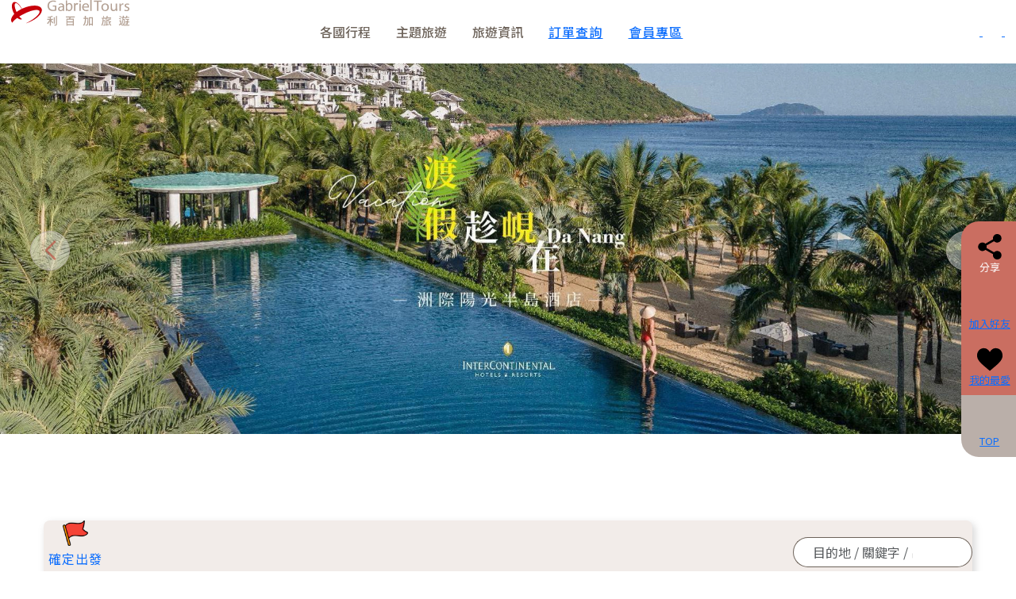

--- FILE ---
content_type: text/html; charset=utf-8
request_url: https://www.gabriel.com.tw/
body_size: 17974
content:
<!DOCTYPE html><html lang=zh-Hant><head prefix="og: http://ogp.me/ns# fb: http://ogp.me/ns/fb#"><meta charset=utf-8><meta charset=utf-8><title>&#x5229;&#x767E;&#x52A0;&#x65C5;&#x904A; Gabriel Tours &#x767C;&#x73FE;&#x66F4;&#x591A;&#xFF0C;&#x9AD4;&#x9A57;&#x66F4;&#x591A;&#xFF0C;&#x8B93;&#x4E16;&#x754C;&#x66F4;&#x9760;&#x8FD1;</title><meta name=viewport content="width=device-width, initial-scale=1, shrink-to-fit=no"><link rel="shortcut icon" href=/favicon.ico type=image/x-icon><meta name=generator content="利百加旅遊 (Gabriel Tours)"><meta http-equiv=X-UA-Compatible content="IE=edge,chrome=1"><meta http-equiv=imagetoolbar content=no><meta name=format-detection content="telephone=no"><meta name=keywords content=歐洲旅遊,東歐旅遊,蜜月,歐洲節慶,企業界招待團,商旅會議,旅行社,員工旅遊,獎勵旅遊,利百加,利百加旅遊,利百加旅行社,主題旅遊><meta name=description content="利百加旅遊Gabriel Tours以嶄新面貌迎接世界，無論是深度多元的主題之旅，還是強化團隊凝聚力的企業獎勵旅遊、親友專屬包團，從亞洲、歐洲到非洲，我們的旅遊目的地覆蓋全球，致力於打造多樣化、創新且符合預算的旅遊方案。"><meta name=robots content=index,follow><meta name=googlebot content=index,follow><meta name=author content="© 2026 - 利百加旅遊 (Gabriel Tours)"><meta name=copyright content="© 2026 - 利百加旅遊 (Gabriel Tours)"><meta property=og:site_name content="利百加旅遊 (Gabriel Tours)"><meta property=og:title content="利百加旅遊 Gabriel Tours 發現更多，體驗更多，讓世界更靠近"><meta property=og:description content="利百加旅遊Gabriel Tours以嶄新面貌迎接世界，無論是深度多元的主題之旅，還是強化團隊凝聚力的企業獎勵旅遊、親友專屬包團，從亞洲、歐洲到非洲，我們的旅遊目的地覆蓋全球，致力於打造多樣化、創新且符合預算的旅遊方案。"><meta property=og:url content="https://www.gabriel.com.tw/"><meta itemprop=image content=https://www.gabriel.com.tw/Page/Home_Pic/4ca6cf522a704f96bf59ddbb7ba7da6d.jpg><meta name=image content=https://www.gabriel.com.tw/Page/Home_Pic/4ca6cf522a704f96bf59ddbb7ba7da6d.jpg><meta property=og:image content=https://www.gabriel.com.tw/Page/Home_Pic/4ca6cf522a704f96bf59ddbb7ba7da6d.jpg><meta property=og:image:width content=1200><meta property=og:image:height content=630><meta property=og:type content=website><link rel=canonical href="https://www.gabriel.com.tw/"><link rel=preconnect href=//fonts.googleapis.com><link rel=preconnect href=//fonts.gstatic.com crossorigin=anonymous><link rel=preload as=style href="//fonts.googleapis.com/css2?family=Noto+Sans+TC:wght@100;300;400;500;700;900&amp;family=Noto+Serif+TC:wght@100;300;400;500;700;900&amp;family=Noto+Serif:wght@400;700&amp;display=swap"><link rel=stylesheet media=print onload="this.onload=null;this.removeAttribute('media')" href="//fonts.googleapis.com/css2?family=Noto+Sans+TC:wght@100;300;400;500;700;900&amp;family=Noto+Serif+TC:wght@100;300;400;500;700;900&amp;family=Noto+Serif:wght@400;700&amp;display=swap&amp;subset=chinese-traditional"><noscript><link rel=stylesheet href="//fonts.googleapis.com/css2?family=Noto+Sans+TC:wght@100;300;400;500;700;900&amp;family=Noto+Serif+TC:wght@100;300;400;500;700;900&amp;family=Noto+Serif:wght@400;700&amp;display=swap&amp;subset=chinese-traditional"></noscript><link href=/frontend/css_new/main_new.min.css rel=stylesheet><style>.index{--stickyTopNavbar-height:80px}.index .main-grid{--breakout-max-width:1450px}.index div:has(> .cta.more){padding-block-start:var(--sp-block-3x)}.info{--catdList-gap:16px;--coverCard-width:var(--fluid-80-154);--nonInit-slide-width:154px}.info .cardList{width:100%}.info .hovered-img{opacity:0;position:absolute !important;inset:0;object-fit:cover;transition:all 0.3s ease-in-out}.info .swiper-slide:focus-within img,.info .swiper-slide:focus-visible img{opacity:0}.info .swiper-slide:focus-within img.hovered-img,.info .swiper-slide:focus-visible img.hovered-img{opacity:1}.theme-.Cards{--nonInit-slide-width:360px}.theme-.Cards .themeCard{border-radius:var(--card-border-radius);border:2px solid var(--themeCard-border,var(--color-border-gray));overflow:hidden;box-shadow:var(--card-box-shadow,var(--box-shadow-6))}@media (hover:hover){.index .swiper-slide:not(:has(.banner,.coverCard,.hero)):hover .articleCard a{--linkColor:white;--a-border:transparent;background-color:var(--color-rose-primary)}.info .swiper-slide:hover img,.info .swiper-slide:hover img{opacity:0}.info .swiper-slide:hover img.hovered-img,.info .swiper-slide:hover img.hovered-img{opacity:1}}.editable .section-title:has(+.quote){padding-block-end:0}@media screen and (min-width:1000px){.index{--stickyTopNavbar-height:100px}}</style><script src=/frontend/js/all.min.js?APP23ded8c4d5ee4d4db168327033c5f83a></script><script src=/frontend/js_new/main.min.js?APP23ded8c4d5ee4d4db168327033c5f83a></script><script type=application/ld+json>{"@context":"https://schema.org","@type":"WebSite","url":"https://www.gabriel.com.tw/","potentialAction":{"@type":"SearchAction","target":{"@type":"EntryPoint","urlTemplate":"https://www.gabriel.com.tw/Search?Keyword={search_term_string}"},"query-input":"required name=search_term_string"}}</script><script>window.dataLayer=window.dataLayer||[];</script><script>(function(w,d,s,l,i){w[l]=w[l]||[];w[l].push({'gtm.start':new Date().getTime(),event:'gtm.js'});var f=d.getElementsByTagName(s)[0],j=d.createElement(s),dl=l!='dataLayer'?'&l='+l:'';j.async=true;j.src='https://www.googletagmanager.com/gtm.js?id='+i+dl;f.parentNode.insertBefore(j,f);})(window,document,'script','dataLayer','GTM-PG3NWRB4');</script><script>(function(w,d,s,l,i){w[l]=w[l]||[];w[l].push({'gtm.start':new Date().getTime(),event:'gtm.js'});var f=d.getElementsByTagName(s)[0],j=d.createElement(s),dl=l!='dataLayer'?'&l='+l:'';j.async=true;j.src='https://www.googletagmanager.com/gtm.js?id='+i+dl;f.parentNode.insertBefore(j,f);})(window,document,'script','dataLayer','GTM-5DJM8T7V');</script><body><noscript><iframe src="https://www.googletagmanager.com/ns.html?id=GTM-PG3NWRB4" height=0 width=0 style=display:none;visibility:hidden></iframe></noscript><noscript><iframe src="https://www.googletagmanager.com/ns.html?id=GTM-5DJM8T7V" height=0 width=0 style=display:none;visibility:hidden></iframe></noscript><header id=pageheader class=active><nav> <a class=logo href="/" data-gtm=點擊_選單> <span class=sr-only>利百加旅遊</span> <img src=/frontend/img/header-logo2.svg> </a><div class=menu id=menu><div class=menuItem><button>各國行程</button><div class=scrollbar><button type=button data-pc-menu-toggle></button><div class=subMenu id=area-category><div class=subMenuItem><h3><span>東南亞．南亞</span></h3><a href=/Bhutan data-gtm=點擊_選單>不丹癒境．2人成行</a> <a href=/danang data-gtm=點擊_選單>峴港．頂奢洲際連泊</a> <a href=/hoian data-gtm=點擊_選單>會安．浪漫旅居日常</a> <a href=/baliyoga data-gtm=點擊_選單>峇里島瑜珈．2人成行</a> <a href=/balieastcoast data-gtm=點擊_選單>峇里島東部．小團出發</a> <a href=/chiangmai data-gtm=點擊_選單>清邁．靜謐高山．輕奢</a> <a href=/hanoi data-gtm=點擊_選單>河內．西湖．下龍灣</a> <button type=button data-pc-menu-toggle></button></div><div class=subMenuItem><h3><span>日本．韓國</span></h3><a href=/koreasnow data-gtm=點擊_選單>韓國．首爾．滑雪趣</a> <a href=/hokkaido data-gtm=點擊_選單>北海道．小樽．夜函館</a> <a href=/hokuriku data-gtm=點擊_選單>北陸．金澤．小城巡遊</a> <a href=/tokyo data-gtm=點擊_選單>東京．靜岡．豪奢營帳</a> <a href=/kansai data-gtm=點擊_選單>關西．祈願．神社巡禮</a> <a href=/kyushu data-gtm=點擊_選單>九州．福岡．奇景秘境</a> <button type=button data-pc-menu-toggle></button></div><div class=subMenuItem><h3><span>歐洲</span></h3><a href=/czech-republic data-gtm=點擊_選單>我愛旅行｜捷克</a> <a href=/france data-gtm=點擊_選單>我愛旅行｜法國</a> <a href=/austria-germany data-gtm=點擊_選單>我愛旅行｜阿爾卑斯山</a> <a href=/turkey data-gtm=點擊_選單>歐陸尋奇│土耳其</a> <a href=/ci-fra data-gtm=點擊_選單>華麗歐洲｜德 奧 捷 荷 比 法</a> <a href=/ci-opo data-gtm=點擊_選單>華麗歐洲｜西班牙．葡萄牙</a> <a href=/ci-neu data-gtm=點擊_選單>華麗歐洲｜北歐．冰島</a> <a href=/ci-ita-UK data-gtm=點擊_選單>華麗歐洲｜義大利．英國</a> <button type=button data-pc-menu-toggle></button></div><div class=subMenuItem><h3><span>企業認證</span></h3><a href=/micechiangmai data-gtm=點擊_選單>泰國清邁</a> <a href=/austria data-gtm=點擊_選單>奧地利</a> <a href=/Spain-mice data-gtm=點擊_選單>西班牙</a> <a href=/dubai data-gtm=點擊_選單>杜拜</a> <a href=/japan-mice data-gtm=點擊_選單>日本</a> <button type=button data-pc-menu-toggle></button></div></div></div></div><div class=menuItem><button>主題旅遊</button><div class=scrollbar><button type=button data-pc-menu-toggle></button><div class=subMenu id=topic-theme><a class=themeCard href=/semi-group data-gtm=點擊_選單><div class=cover style="background:url(/Page/ThemeData_Pic/16d09fda718249d397125f6f54e43f95.jpg) 50% 50% / cover no-repeat"></div><h4>&#x534A;&#x81EA;&#x7531;&#x884C;</h4><p>&#x9818;&#x968A;&#x5E36;&#x4F60;&#x81EA;&#x7531;&#x884C;</p></a> <a class=themeCard href=/theme-cipak data-gtm=點擊_選單><div class=cover style="background:url(/Page/ThemeData_Pic/9d1392b5dc3447ae814c27c47e6a8597.jpg) 50% 50% / cover no-repeat"></div><h4>&#x83EF;&#x9E97;&#x6B50;&#x6D32;</h4><p>&#x642D;&#x83EF;&#x822A;&#x76F4;&#x98DB;&#x6B50;&#x6D32;</p></a> <a class=themeCard href=/mice data-gtm=點擊_選單><div class=cover style="background:url(/Page/ThemeData_Pic/43c4313f0193436eb38cd1507baefa95.jpg) 50% 50% / cover no-repeat"></div><h4>&#x4F01;&#x696D;&#x5305;&#x5718;&#x65C5;&#x904A;&#x670D;&#x52D9;</h4><p>&#x5275;&#x9020;&#x96E3;&#x5FD8;&#x56DE;&#x61B6;</p></a> <a class=themeCard href=/golf data-gtm=點擊_選單><div class=cover style="background:url(/Page/ThemeData_Pic/0050d5cce04b4a3f816b8088ffc9e3d5.jpg) 50% 50% / cover no-repeat"></div><h4>&#x9AD8;&#x723E;&#x592B;&#x7403;&#x8FF7;&#x7684;&#x5922;&#x5E7B;&#x65C5;&#x7A0B;</h4><p>&#x8207;&#x60A8;&#x4E00;&#x540C;&#x63EE;&#x687F;&#x4E16;&#x754C;</p></a> <a class="themeCard more" href=/TravelTheme data-gtm=點擊_選單><div class=cover></div><h4>更多主題</h4><p>More</p></a></div></div></div><div class="menuItem search-item"><a class="navitems-topic navitems-topic-search" href=/Schedule data-gtm=點擊_選單> <span>出發日期搜尋 </span> <img src=/frontend/images_new/icon_arrow.svg> </a></div><div class=menuItem><button>旅遊資訊</button><div class=scrollbar><button type=button data-pc-menu-toggle></button><div class=subMenu id=travelinfos><div class=subMenuItem><h3><span>旅遊資訊</span></h3><a href=/TravelRecommend>推薦專案</a> <a href=https://www.gabriel.com.tw/blog target="">Blog &#x65C5;&#x904A;&#x7B46;&#x8A18;</a></div><div class=subMenuItem><h3><span>團體旅遊須知</span></h3><a href=https://www.gabriel.com.tw/Passport target="">&#x8B77;&#x7167;&#x8FA6;&#x7406;&#x8CC7;&#x8A0A;</a></div></div></div></div><div class="menuItem link"><a href=/Member/GuestOrderLogin data-gtm=點擊_選單><span>訂單查詢 </span><img src=/frontend/images_new/icon_arrow.svg></a></div><div class="menuItem link"><a href=/Member/Login data-gtm=點擊_選單><span>會員專區</span><img src=/frontend/images_new/icon_arrow.svg></a></div></div><div class=helpers><a class=datepicker href=/Schedule data-gtm=點擊_選單> <img src=/frontend/images_new/icon_schedule.svg> <i>日期搜尋</i> </a> <a class=service href=/Contact data-gtm=點擊_選單> <img src=/frontend/images_new/icon_message.svg> <i>聯絡我們</i> </a><div class=menu-toggler><div class=menu-icon><div class="bar b1"></div><div class="bar b2"></div><div class="bar b3"></div></div></div></div></nav></header><i id=TOP></i><main class=index><section class=main-grid><div class=heroBn><div class="swiper heroSwiper" data-video-mode=always><div class=swiper-wrapper><div class=swiper-slide><div class=hero><picture><source media="(min-width: 768px)" srcset=/Page/Banner_Pic/f22cbe2b8b7d447d98bf2f2c88f3145f.jpg><img src=/Page/Banner_Pic/4347679bf83f40eba834f61128338c11.jpg alt=度假趁峴在> </picture> <a href=https://www.gabriel.com.tw/dad5_se03 target="" data-gtm=點擊_首頁KV class=coverLink> <span class=sr-only>&#x5EA6;&#x5047;&#x8D81;&#x5CF4;&#x5728;</span> </a></div></div><div class=swiper-slide><div class=hero><div class=videoBox><video playsinline muted preload=auto autoplay><source src=/Page/Banner_Pic/9443efc6f7d747a2872632eb70b39f7d.mp4 type=video/mp4 media="(max-width: 768px)"><source src=/Page/Banner_Pic/b795dfd282cd4d97979103bf0540a856.mp4 type=video/mp4 media="(min-width: 769px)"></video></div><a href=https://www.gabriel.com.tw/pbh_se01 target="" data-gtm=點擊_首頁KV class=coverLink> <span class=sr-only>&#x5168;&#x65B0;&#x884C;&#x7A0B;&#x4E0D;&#x4E39;&#x7652;&#x5883;</span> </a></div></div><div class=swiper-slide><div class=hero><picture><source media="(min-width: 768px)" srcset=/Page/Banner_Pic/af5234327065400dac753798b6420ffc.jpg><img src=/Page/Banner_Pic/a69ae75db2d44f8691e0f721cd9e8893.jpg alt=2025耶誕> </picture> <a href="https://www.gabriel.com.tw/Search?DepartureDate=2025-11-15&amp;ArrivalDate=2025-12-31&amp;Area=1f4c5e0263944162bd5caef22ff61097%2Ccbd70eacfd614cdb9b7b8bd813a62c7d%2C41a320b92a5d476785308b7c34d6bbe0%2C6481d1ef0762489484dba594f31ae854%2C49ed649f3b384e4ba60fc796fde6c0c9%2Cee9252bce8c6444d82899c15c7529e33" target="" data-gtm=點擊_首頁KV class=coverLink> <span class=sr-only>2025&#x8036;&#x8A95;</span> </a></div></div><div class=swiper-slide><div class=hero><picture><source media="(min-width: 768px)" srcset=/Page/Banner_Pic/30d518265e3d43878c28d3aa8f2f3205.jpg><img src=/Page/Banner_Pic/9753352c14bd44619b491dbf71a0b62e.jpg alt=峇厘島說走就走> </picture> <a href=https://www.gabriel.com.tw/dps5_se04 target="" data-gtm=點擊_首頁KV class=coverLink> <span class=sr-only>&#x5CC7;&#x5398;&#x5CF6;&#x8AAA;&#x8D70;&#x5C31;&#x8D70;</span> </a></div></div><div class=swiper-slide><div class=hero><picture><source media="(min-width: 768px)" srcset=/Page/Banner_Pic/2531de42fa8444d3aec729b6d48ebfb9.jpg><img src=/Page/Banner_Pic/d2d3e5ea97594fe8abb96803de2b11f0.jpg alt=華麗歐洲｜西西里島10日> </picture> <a href=https://www.gabriel.com.tw/theme-cipak target="" data-gtm=點擊_首頁KV class=coverLink> <span class=sr-only>&#x83EF;&#x9E97;&#x6B50;&#x6D32;&#xFF5C;&#x897F;&#x897F;&#x91CC;&#x5CF6;10&#x65E5;</span> </a></div></div><div class=swiper-slide><div class=hero><picture><source media="(min-width: 768px)" srcset=/Page/Banner_Pic/97364058aa904320b7ee892ea7557457.jpg><img src=/Page/Banner_Pic/306c34a83a0542a2a243d17743504662.jpg alt=半自由行> </picture> <a href=https://www.gabriel.com.tw/semi-group target=_blank data-gtm=點擊_首頁KV class=coverLink> <span class=sr-only>&#x534A;&#x81EA;&#x7531;&#x884C;</span> </a></div></div></div><div class=swiper-button-prev></div><div class=swiper-button-next></div></div></div><i class=sticlyNavPin></i><script>(function(){let heroSwiper=null;window.addEventListener('load',()=>{const logger=MyApp.createLogger("home");logger.log("Logger initialized!");heroSwiper=new Swiper(".heroSwiper",{slidesPerView:1,loop:true,autoplay:{delay:3000,disableOnInteraction:true,pauseOnMouseEnter:false,},navigation:{nextEl:".swiper-button-next",prevEl:".swiper-button-prev",},});MyApp.initSwiperVideoController?.(heroSwiper);});})();</script></section><section class=main-grid style=--breakout-max-width:1170px><nav class="stickyTopNavbar breakout"><div class="shortcut swiper cardList" data-navigation=false data-loop=false data-space-between=16 data-spv-auto=true data-is-hover=false data-mark-visible-slides=false data-centered=false><div class=swiper-wrapper><div class=swiper-slide style=--hover-text-colot:var(--color-rose-primary)><a href="https://www.gabriel.com.tw/Search?Status=6" target="" data-gtm=點擊_首頁Icons><div><img class=forHover src=/Page/Banner_Pic/c1a0dcb477ad411c832710f527512803.png alt=確定出發> <img src=/Page/Banner_Pic/0fa9ca42ceb44adf8338eaf103e02f0b.png alt=確定出發></div><span>&#x78BA;&#x5B9A;&#x51FA;&#x767C;</span> </a></div><div class=swiper-slide style=--hover-text-colot:var(--color-rose-primary)><a href=https://www.gabriel.com.tw/dad5_se03 target="" data-gtm=點擊_首頁Icons><div><img class=forHover src=/Page/Banner_Pic/8242595079d54c4ca7f0732d03747be8.png alt=奢華飯店> <img src=/Page/Banner_Pic/d4f91cfe0f4147b28705eeb0f7e12981.png alt=奢華飯店></div><span>&#x5962;&#x83EF;&#x98EF;&#x5E97;</span> </a></div><div class=swiper-slide style=--hover-text-colot:var(--color-rose-primary)><a href=https://www.gabriel.com.tw/koreasnow target="" data-gtm=點擊_首頁Icons><div><img class=forHover src=/Page/Banner_Pic/d7a9f99826a04c9a983f80f9ac29e794.png alt=滑雪/教學> <img src=/Page/Banner_Pic/6e633a0befd340398a69852d57e0e828.png alt=滑雪/教學></div><span>&#x6ED1;&#x96EA;/&#x6559;&#x5B78;</span> </a></div><div class=swiper-slide style=--hover-text-colot:var(--color-rose-primary)><a href=https://www.gabriel.com.tw/semi-group target="" data-gtm=點擊_首頁Icons><div><img class=forHover src=/Page/Banner_Pic/878c3eade8d94d2ab269621d11a8c97c.png alt=半自由行> <img src=/Page/Banner_Pic/e0f82a1ddce348d3aecaffab906ba3f5.png alt=半自由行></div><span>&#x534A;&#x81EA;&#x7531;&#x884C;</span> </a></div></div></div><div class=searchInput><div class=input-group><input class="form-control searchInputField" placeholder="目的地 / 關鍵字 / 出發日期" aria-label="搜尋目的地 / 關鍵字 / 出發日期" aria-describedby="搜尋目的地 / 關鍵字 / 出發日期"> <span class=input-group-text></span></div></div></nav><script>(function(){window.addEventListener('load',()=>{const searchInput=document.querySelector('.searchInput');if(searchInput&&typeof SearchPop_Open==='function'){searchInput.addEventListener('click',()=>{SearchPop_Open('Search');});}});})();</script></section><section class=main-grid><h2 class=section-title>&#x7CBE;&#x5F69;&#x6642;&#x523B;</h2><div class=full-width><div class="cardList swiper reels" data-spv-default=1.3 data-spv-bp768=2.5 data-spv-bp1280=6 data-space-between=16 data-fullscreenable data-is-hover=false data-loop=false data-center-insufficient=true data-video-mode=hover,always,fullscreen><div class=swiper-wrapper><div class=swiper-slide><div class=reel><div class=videoBox><video playsinline muted loop preload=auto><source src=/Page/Banner_Pic/62dfffef745341cd9a353e4f64c66ab6.mp4 type=video/mp4 media="(max-width: 768px)"><source src=/Page/Banner_Pic/62dfffef745341cd9a353e4f64c66ab6.mp4 type=video/mp4 media="(min-width: 769px)"></video> <button class=video-play>播放</button></div><i class=mask></i><div class=content><p>峴港洲際飯店，懸掛在山海間的宮殿，一邊是原始熱帶雨林，一邊是私人白沙海灣。</div><a href=https://www.gabriel.com.tw/dad5_se02 target="" class=popLink> <span class=sr-only>&#x5CF4;&#x6E2F;&#x6D32;&#x969B;</span> </a></div></div><div class=swiper-slide><div class=reel><div class=videoBox><video playsinline muted loop preload=auto><source src=/Page/Banner_Pic/13368806fa5e4fd48a003dacc88aa8b8.mp4 type=video/mp4 media="(max-width: 768px)"><source src=/Page/Banner_Pic/13368806fa5e4fd48a003dacc88aa8b8.mp4 type=video/mp4 media="(min-width: 769px)"></video> <button class=video-play>播放</button></div><i class=mask></i><div class=content><p>天堂東海岸．天空之門免排隊</div><a href=https://www.gabriel.com.tw/balieastcoast target="" class=popLink> <span class=sr-only>(&#x6B64;&#x6A19;&#x984C;&#x50C5;&#x5F8C;&#x53F0;&#x53EF;&#x898B;)Peppy in &#x5CC7;&#x91CC;&#x5CF6; &#x5929;&#x7A7A;&#x4E4B;&#x9580;</span> </a></div></div><div class=swiper-slide><div class=reel><div class=videoBox><video playsinline muted loop preload=auto><source src=/Page/Banner_Pic/a875fafa79d7417eb21d1a905b2be854.mp4 type=video/mp4 media="(max-width: 768px)"><source src=/Page/Banner_Pic/a875fafa79d7417eb21d1a905b2be854.mp4 type=video/mp4 media="(min-width: 769px)"></video> <button class=video-play>播放</button></div><i class=mask></i><div class=content><p>快閃西班牙 道地美食吃起來~</div><a href=https://www.gabriel.com.tw/ci-opo target="" class=popLink> <span class=sr-only>(&#x6B64;&#x6A19;&#x984C;&#x50C5;&#x5F8C;&#x53F0;&#x53EF;&#x898B;)Emma in &#x897F;&#x73ED;&#x7259;</span> </a></div></div><div class=swiper-slide><div class=reel><div class=cover><img src=/Page/Banner_Pic/512953969a0c4b19bbbb3f532961f008.jpg alt=最美捷克></div><i class=mask></i><div class=content><p>鑽石地帶&#128142;布拉格6晚夜未央，深度慢漫遊！</div><a href=https://www.gabriel.com.tw/czech-republic target="" class=popLink> <span class=sr-only>&#x6700;&#x7F8E;&#x6377;&#x514B;</span> </a></div></div></div></div></div></section><section class=editable><div class=main-grid><div class="theme- BN animated bottom-in"><picture class=full-width><source media="(min-width: 768px)" srcset=/Page/ThemeData_Pic/89cec701609b42bb8c050a21c160c970.jpg><img srcset=/Page/ThemeData_Pic/aca85f080843488a90ff93f4c40501c3.jpg alt="我是我自己  
遇見更好的自己"> </picture> <i class=mask></i><div class=content><h2>我是我自己 <br>遇見更好的自己</h2><p>身體放鬆了、心被治癒了、<br>靈魂也跟著發光了</p><a href=https://www.gabriel.com.tw/dps5_se04-1 class=cta style=--cta-bg:#ca6e61;--linkColor:#ffffff>&#x5CC7;&#x91CC;&#x5CF6;&#xFF0E;&#x745C;&#x73C8;&#x97F3;&#x7642;</a></div></div></div><div class=main-grid><div class="theme- Multiple animated bottom-in"><div class=img-box><img src=/Page/ThemeData_Pic/e26fc80b256241bb94a56082cee0ee09.jpg alt=峇里島．瑜珈音療能量之旅></div><div class=img-box><img src=/Page/ThemeData_Pic/85eef83242e44d15a9a3c27d40d8689d.jpg alt=峇里島．瑜珈音療能量之旅></div><div class=img-box><img src=/Page/ThemeData_Pic/777c6b3965fb4c2dbd92330be5d7056d.jpg alt=峇里島．瑜珈音療能量之旅></div><div class=content><h2>峇里島．瑜珈音療能量之旅</h2><p>由專業瑜珈老師帶領，讓身心達到靜默及放鬆，緩慢中釋放壓力，找回專注。<br>古式傳統音療利用樂器發出共鳴，使聲波的能量振動，引導進入深度冥想。<br>享受精油SPA、熱石SPA，打開身體的五感六覺。</p><a href=https://www.gabriel.com.tw/dps5_se04 class=cta style=--cta-bg:#ca6e61;--linkColor:#ffffff>Me Time</a></div></div></div><div class=main-grid><div class="theme- SectionTitle animated bottom-in"><h2 class=section-title>&#x65C5;&#x904A;&#x65B0;&#x4E3B;&#x5F35;&#x2014;&#x534A;&#x81EA;&#x7531;&#x884C; &#x6B63;&#x592F;&#xFF01;</h2><div class=quote><blockquote><p>&#x8DDF;&#x5718;&#x7684;&#x540C;&#x6642;&#xFF0C;&#x4E5F;&#x4FDD;&#x6709;&#x63A2;&#x7D22;&#x81EA;&#x4E3B;&#x6027;</blockquote><i><img src=/frontend/images_new/icon_quote.png></i> <i><img src=/frontend/images_new/icon_quote.png></i></div><p>把時間花在「享受」上，而不是「煩惱」上；領隊帶你自由行、只帶你看最特別的地方</div></div><div class=main-grid><div class="breakout animated bottom-in"><div class="theme- Cards cardList swiper" data-spv-default=1.3 data-spv-bp768=3 data-spv-bp1280=4 data-space-between=16 data-is-insufficient=true><div class=swiper-wrapper><div class=swiper-slide><div class=themeCard><div class=cover><img src=/Page/ThemeData_Pic/63c01737e4da400ebc79fc8434fd1c57.jpg alt="我愛旅行 ‧ 秋冬巴黎8天"></div><div class=content><h2>&#x6211;&#x611B;&#x65C5;&#x884C; &#x2027; &#x79CB;&#x51AC;&#x5DF4;&#x9ECE;8&#x5929;</h2><p>香堤邑堡．楓丹白露宮．奧維小鎮．IHG 市區飯店．半自由行</div><a class=coverLink href=https://www.gabriel.com.tw/cdg8_se02> <span class=sr-only>&#x6211;&#x611B;&#x65C5;&#x884C; &#x2027; &#x79CB;&#x51AC;&#x5DF4;&#x9ECE;8&#x5929;</span> </a></div></div><div class=swiper-slide><div class=themeCard><div class=cover><img src=/Page/ThemeData_Pic/182509e47aa7458683c5fe82b1e8b0cc.jpg alt="我愛旅行 ‧ 我在布拉格10天"></div><div class=content><h2>&#x6211;&#x611B;&#x65C5;&#x884C; &#x2027; &#x6211;&#x5728;&#x5E03;&#x62C9;&#x683C;10&#x5929;</h2><p>布拉格6晚夜未央．深度慢漫遊！詩遊古鎮庫倫洛夫1晚、卡羅維瓦利浪漫邂逅</div><a class=coverLink href=https://www.gabriel.com.tw/prg10_se01> <span class=sr-only>&#x6211;&#x611B;&#x65C5;&#x884C; &#x2027; &#x6211;&#x5728;&#x5E03;&#x62C9;&#x683C;10&#x5929;</span> </a></div></div><div class=swiper-slide><div class=themeCard><div class=cover><img src=/Page/ThemeData_Pic/de14e39d44734f9bb2489a38caa1788b.jpg alt=關西．藝韻采風慢遊5日></div><div class=content><h2>&#x95DC;&#x897F;&#xFF0E;&#x85DD;&#x97FB;&#x91C7;&#x98A8;&#x6162;&#x904A;5&#x65E5;</h2><p>&#127381;大阪柏典酒店連泊3晚．時代藝粹-京瓷美術館．近江八幡遊船．宇治茶道體驗</div><a class=coverLink href=https://www.gabriel.com.tw/kix5_se09> <span class=sr-only>&#x95DC;&#x897F;&#xFF0E;&#x85DD;&#x97FB;&#x91C7;&#x98A8;&#x6162;&#x904A;5&#x65E5;</span> </a></div></div></div></div></div></div><div class=main-grid><div class="theme- SectionTitle animated bottom-in"><h2 class=section-title>&#x65E5;&#x672C;&#x79CB;&#x5B63;&#x8CDE;&#x6953;</h2><div class=quote><blockquote><p>&#x79CB;&#x98A8;&#x8F15;&#x62C2;&#xFF0C;&#x6953;&#x8449;&#x5982;&#x8A69;</blockquote><i><img src=/frontend/images_new/icon_quote.png></i> <i><img src=/frontend/images_new/icon_quote.png></i></div><p>將滿山遍野染成一幅幅流動的畫卷，等您入畫。每處，都是一場與秋意的邂逅，一次心靈的滌洗。</div></div></section><section class=main-grid><h2 class="section-title animated bottom-in">&#x4FDD;&#x8B49;&#x51FA;&#x5718;</h2><div class="breakout animated bottom-in"><div class="productCardList cardList swiper" data-spv-default=1.3 data-spv-bp768=3 data-spv-bp1280=4 data-space-between=16><div class=swiper-wrapper><div class=swiper-slide><div class=productCard><div class=cover><img src=/Page/TravelPackage_Pic/655529332c2e4032848dab34e8ed0de6.jpg alt=華麗歐洲｜英荷冰島夢幻極光10日></div><div class=content><h3>&#x83EF;&#x9E97;&#x6B50;&#x6D32;&#xFF5C;&#x82F1;&#x8377;&#x51B0;&#x5CF6;&#x5922;&#x5E7B;&#x6975;&#x5149;10&#x65E5;</h3><div class=date><i class=icon></i> 2026/01/20 (&#x4E8C;) 出發</div><div class=tags><div class=tag>&#x78BA;&#x5B9A;&#x6210;&#x884C;</div><div class=tag>&#x5269;&#x9918;4&#x5E2D;</div></div><div class=thePrice><div class=price>180,900</div></div></div><a href=/pak_ci09/AMS10260120P class=coverLink> <span class=sr-only>&#x83EF;&#x9E97;&#x6B50;&#x6D32;&#xFF5C;&#x82F1;&#x8377;&#x51B0;&#x5CF6;&#x5922;&#x5E7B;&#x6975;&#x5149;10&#x65E5;</span> </a></div></div><div class=swiper-slide><div class=productCard><div class=cover><img src=/Page/TravelPackage_Pic/681026ca33cb4638a4d06817a9d959a3.jpg alt=華麗歐洲｜德奧捷10日></div><div class=content><h3>&#x83EF;&#x9E97;&#x6B50;&#x6D32;&#xFF5C;&#x5FB7;&#x5967;&#x6377;10&#x65E5;</h3><div class=date><i class=icon></i> 2026/01/27 (&#x4E8C;) 出發</div><div class=tags><div class=tag>&#x78BA;&#x5B9A;&#x6210;&#x884C;</div><div class=tag>&#x5269;&#x9918;2&#x5E2D;</div></div><div class=thePrice><div class=price>88,900</div></div></div><a href=/pak_ci05/FRA10260127P class=coverLink> <span class=sr-only>&#x83EF;&#x9E97;&#x6B50;&#x6D32;&#xFF5C;&#x5FB7;&#x5967;&#x6377;10&#x65E5;</span> </a></div></div><div class=swiper-slide><div class=productCard><div class=cover><img src=/Page/TravelPackage_Pic/655529332c2e4032848dab34e8ed0de6.jpg alt=華麗歐洲｜英荷冰島夢幻極光10日></div><div class=content><h3>&#x83EF;&#x9E97;&#x6B50;&#x6D32;&#xFF5C;&#x82F1;&#x8377;&#x51B0;&#x5CF6;&#x5922;&#x5E7B;&#x6975;&#x5149;10&#x65E5;</h3><div class=date><i class=icon></i> 2026/02/03 (&#x4E8C;) 出發</div><div class=tags><div class=tag>&#x78BA;&#x5B9A;&#x6210;&#x884C;</div><div class=tag>&#x5269;&#x9918;4&#x5E2D;</div></div><div class=thePrice><div class=price>180,900</div></div></div><a href=/pak_ci09/AMS10260203P class=coverLink> <span class=sr-only>&#x83EF;&#x9E97;&#x6B50;&#x6D32;&#xFF5C;&#x82F1;&#x8377;&#x51B0;&#x5CF6;&#x5922;&#x5E7B;&#x6975;&#x5149;10&#x65E5;</span> </a></div></div><div class=swiper-slide><div class=productCard><div class=cover><img src=/Page/TravelPackage_Pic/8830cca2806042c6b690b76e39e7f190.jpg alt=華麗歐洲｜德比荷經典建築10日></div><div class=content><h3>&#x83EF;&#x9E97;&#x6B50;&#x6D32;&#xFF5C;&#x5FB7;&#x6BD4;&#x8377;&#x7D93;&#x5178;&#x5EFA;&#x7BC9;10&#x65E5;</h3><div class=date><i class=icon></i> 2026/02/06 (&#x4E94;) 出發</div><div class=tags><div class=tag>&#x78BA;&#x5B9A;&#x6210;&#x884C;</div><div class=tag>&#x5269;&#x9918;4&#x5E2D;</div></div><div class=thePrice><div class=price>82,900</div></div></div><a href=/pak_ci_fra10/FRA10260206P class=coverLink> <span class=sr-only>&#x83EF;&#x9E97;&#x6B50;&#x6D32;&#xFF5C;&#x5FB7;&#x6BD4;&#x8377;&#x7D93;&#x5178;&#x5EFA;&#x7BC9;10&#x65E5;</span> </a></div></div><div class=swiper-slide><div class=productCard><div class=cover><img src=/Page/TravelPackage_Pic/681026ca33cb4638a4d06817a9d959a3.jpg alt=華麗歐洲｜德奧捷10日></div><div class=content><h3>&#x83EF;&#x9E97;&#x6B50;&#x6D32;&#xFF5C;&#x5FB7;&#x5967;&#x6377;10&#x65E5;</h3><div class=date><i class=icon></i> 2026/02/10 (&#x4E8C;) 出發</div><div class=tags><div class=tag>&#x78BA;&#x5B9A;&#x6210;&#x884C;</div><div class=tag>&#x5269;&#x9918;4&#x5E2D;</div></div><div class=thePrice><div class=price>96,900</div></div></div><a href=/pak_ci05/FRA10260210P class=coverLink> <span class=sr-only>&#x83EF;&#x9E97;&#x6B50;&#x6D32;&#xFF5C;&#x5FB7;&#x5967;&#x6377;10&#x65E5;</span> </a></div></div><div class=swiper-slide><div class=productCard><div class=cover><img src=/Page/TravelPackage_Pic/681026ca33cb4638a4d06817a9d959a3.jpg alt=華麗歐洲｜德奧捷10日></div><div class=content><h3>&#x83EF;&#x9E97;&#x6B50;&#x6D32;&#xFF5C;&#x5FB7;&#x5967;&#x6377;10&#x65E5;</h3><div class=date><i class=icon></i> 2026/02/17 (&#x4E8C;) 出發</div><div class=tags><div class=tag>&#x78BA;&#x5B9A;&#x6210;&#x884C;</div></div><div class=thePrice><div class=price>98,900</div></div></div><a href=/pak_ci05/FRA10260217P class=coverLink> <span class=sr-only>&#x83EF;&#x9E97;&#x6B50;&#x6D32;&#xFF5C;&#x5FB7;&#x5967;&#x6377;10&#x65E5;</span> </a></div></div><div class=swiper-slide><div class=productCard><div class=cover><img src=/Page/TravelPackage_Pic/b5b27732edc049d6b60d5842e10c8336.jpg alt=華麗歐洲｜西西里島10日></div><div class=content><h3>&#x83EF;&#x9E97;&#x6B50;&#x6D32;&#xFF5C;&#x897F;&#x897F;&#x91CC;&#x5CF6;10&#x65E5;</h3><div class=date><i class=icon></i> 2026/02/19 (&#x56DB;) 出發</div><div class=tags><div class=tag>&#x78BA;&#x5B9A;&#x6210;&#x884C;</div></div><div class=thePrice><div class=price>102,900</div></div></div><a href=/pak_ci10/FCO10260219P class=coverLink> <span class=sr-only>&#x83EF;&#x9E97;&#x6B50;&#x6D32;&#xFF5C;&#x897F;&#x897F;&#x91CC;&#x5CF6;10&#x65E5;</span> </a></div></div><div class=swiper-slide><div class=productCard><div class=cover><img src=/Page/TravelPackage_Pic/8830cca2806042c6b690b76e39e7f190.jpg alt=華麗歐洲｜德比荷經典建築10日></div><div class=content><h3>&#x83EF;&#x9E97;&#x6B50;&#x6D32;&#xFF5C;&#x5FB7;&#x6BD4;&#x8377;&#x7D93;&#x5178;&#x5EFA;&#x7BC9;10&#x65E5;</h3><div class=date><i class=icon></i> 2026/02/27 (&#x4E94;) 出發</div><div class=tags><div class=tag>&#x78BA;&#x5B9A;&#x6210;&#x884C;</div><div class=tag>&#x5269;&#x9918;4&#x5E2D;</div></div><div class=thePrice><div class=price>79,900</div></div></div><a href=/pak_ci_fra10/FRA10260227P class=coverLink> <span class=sr-only>&#x83EF;&#x9E97;&#x6B50;&#x6D32;&#xFF5C;&#x5FB7;&#x6BD4;&#x8377;&#x7D93;&#x5178;&#x5EFA;&#x7BC9;10&#x65E5;</span> </a></div></div><div class=swiper-slide><div class=productCard><div class=cover><img src=/Page/TravelPackage_Pic/655529332c2e4032848dab34e8ed0de6.jpg alt=華麗歐洲｜英荷冰島夢幻極光10日></div><div class=content><h3>&#x83EF;&#x9E97;&#x6B50;&#x6D32;&#xFF5C;&#x82F1;&#x8377;&#x51B0;&#x5CF6;&#x5922;&#x5E7B;&#x6975;&#x5149;10&#x65E5;</h3><div class=date><i class=icon></i> 2026/03/03 (&#x4E8C;) 出發</div><div class=tags><div class=tag>&#x78BA;&#x5B9A;&#x6210;&#x884C;</div></div><div class=thePrice><div class=price>180,900</div></div></div><a href=/pak_ci09/AMS10260303P class=coverLink> <span class=sr-only>&#x83EF;&#x9E97;&#x6B50;&#x6D32;&#xFF5C;&#x82F1;&#x8377;&#x51B0;&#x5CF6;&#x5922;&#x5E7B;&#x6975;&#x5149;10&#x65E5;</span> </a></div></div><div class=swiper-slide><div class=productCard><div class=cover><img src=/Page/TravelPackage_Pic/b5b27732edc049d6b60d5842e10c8336.jpg alt=華麗歐洲｜西西里島10日></div><div class=content><h3>&#x83EF;&#x9E97;&#x6B50;&#x6D32;&#xFF5C;&#x897F;&#x897F;&#x91CC;&#x5CF6;10&#x65E5;</h3><div class=date><i class=icon></i> 2026/03/12 (&#x56DB;) 出發</div><div class=tags><div class=tag>&#x78BA;&#x5B9A;&#x6210;&#x884C;</div></div><div class=thePrice><div class=price>100,900</div></div></div><a href=/pak_ci10/FCO10260312P class=coverLink> <span class=sr-only>&#x83EF;&#x9E97;&#x6B50;&#x6D32;&#xFF5C;&#x897F;&#x897F;&#x91CC;&#x5CF6;10&#x65E5;</span> </a></div></div><div class=swiper-slide><div class=productCard><div class=cover><img src=/Page/TravelPackage_Pic/655529332c2e4032848dab34e8ed0de6.jpg alt=華麗歐洲｜英荷冰島夢幻極光10日></div><div class=content><h3>&#x83EF;&#x9E97;&#x6B50;&#x6D32;&#xFF5C;&#x82F1;&#x8377;&#x51B0;&#x5CF6;&#x5922;&#x5E7B;&#x6975;&#x5149;10&#x65E5;</h3><div class=date><i class=icon></i> 2026/03/17 (&#x4E8C;) 出發</div><div class=tags><div class=tag>&#x78BA;&#x5B9A;&#x6210;&#x884C;</div><div class=tag>&#x5269;&#x9918;4&#x5E2D;</div></div><div class=thePrice><div class=price>180,900</div></div></div><a href=/pak_ci09/AMS10260317P class=coverLink> <span class=sr-only>&#x83EF;&#x9E97;&#x6B50;&#x6D32;&#xFF5C;&#x82F1;&#x8377;&#x51B0;&#x5CF6;&#x5922;&#x5E7B;&#x6975;&#x5149;10&#x65E5;</span> </a></div></div><div class=swiper-slide><div class=productCard><div class=cover><img src=/Page/TravelPackage_Pic/681026ca33cb4638a4d06817a9d959a3.jpg alt=華麗歐洲｜德奧捷10日></div><div class=content><h3>&#x83EF;&#x9E97;&#x6B50;&#x6D32;&#xFF5C;&#x5FB7;&#x5967;&#x6377;10&#x65E5;</h3><div class=date><i class=icon></i> 2026/03/24 (&#x4E8C;) 出發</div><div class=tags><div class=tag>&#x78BA;&#x5B9A;&#x6210;&#x884C;</div><div class=tag>&#x5269;&#x9918;4&#x5E2D;</div></div><div class=thePrice><div class=price>89,900</div></div></div><a href=/pak_ci05/FRA10260324P class=coverLink> <span class=sr-only>&#x83EF;&#x9E97;&#x6B50;&#x6D32;&#xFF5C;&#x5FB7;&#x5967;&#x6377;10&#x65E5;</span> </a></div></div></div></div><div class="text-center text-md-end"><a href="/Search?Status=2,6" class="cta pill more">看更多<i></i></a></div></div></section><section class=main-grid><h2 class="section-title animated bottom-in">&#x8AAA;&#x8D70;&#x5C31;&#x8D70;&#x99AC;&#x4E0A;&#x51FA;&#x767C;</h2><div class="breakout animated bottom-in"><div class="productCardList cardList swiper" data-spv-default=1.3 data-spv-bp768=3 data-spv-bp1280=4 data-space-between=16><div class=swiper-wrapper><div class=swiper-slide><div class=productCard><div class=cover><img src=/Page/TravelPackage_Pic/655529332c2e4032848dab34e8ed0de6.jpg alt=華麗歐洲｜英荷冰島夢幻極光10日></div><div class=content><h3>&#x83EF;&#x9E97;&#x6B50;&#x6D32;&#xFF5C;&#x82F1;&#x8377;&#x51B0;&#x5CF6;&#x5922;&#x5E7B;&#x6975;&#x5149;10&#x65E5;</h3><div class=date><i class=icon></i> 2026/01/20 (&#x4E8C;) 出發</div><div class=tags><div class=tag>&#x78BA;&#x5B9A;&#x6210;&#x884C;</div><div class=tag>&#x5269;&#x9918;4&#x5E2D;</div></div><div class=thePrice><div class=price>180,900</div></div></div><a href=/pak_ci09/AMS10260120P class=coverLink> <span class=sr-only>&#x83EF;&#x9E97;&#x6B50;&#x6D32;&#xFF5C;&#x82F1;&#x8377;&#x51B0;&#x5CF6;&#x5922;&#x5E7B;&#x6975;&#x5149;10&#x65E5;</span> </a></div></div><div class=swiper-slide><div class=productCard><div class=cover><img src=/Page/TravelPackage_Pic/cf61cfc80e1d4a75b50157d0579d17f7.jpg alt=【2人成行】江原道滑雪季-【FunSki】龍平5日></div><div class=content><h3>&#x3010;2&#x4EBA;&#x6210;&#x884C;&#x3011;&#x6C5F;&#x539F;&#x9053;&#x6ED1;&#x96EA;&#x5B63;-&#x3010;FunSki&#x3011;&#x9F8D;&#x5E73;5&#x65E5;</h3><div class=date><i class=icon></i> 2026/01/20 (&#x4E8C;) 出發</div><div class=thePrice><div class=price>33,900</div></div></div><a href=/icn_snow_se01/ICN05260120S class=coverLink> <span class=sr-only>&#x3010;2&#x4EBA;&#x6210;&#x884C;&#x3011;&#x6C5F;&#x539F;&#x9053;&#x6ED1;&#x96EA;&#x5B63;-&#x3010;FunSki&#x3011;&#x9F8D;&#x5E73;5&#x65E5;</span> </a></div></div><div class=swiper-slide><div class=productCard><div class=cover><img src=/Page/TravelPackage_Pic/1a4528ae03db428abab21eec16962321.jpg alt=【2人成行天天可出發】峇里島．瑜珈音療能量之旅5日></div><div class=content><h3>&#x3010;2&#x4EBA;&#x6210;&#x884C;&#x5929;&#x5929;&#x53EF;&#x51FA;&#x767C;&#x3011;&#x5CC7;&#x91CC;&#x5CF6;&#xFF0E;&#x745C;&#x73C8;&#x97F3;&#x7642;&#x80FD;&#x91CF;&#x4E4B;&#x65C5;5&#x65E5;</h3><div class=date><i class=icon></i> 2026/01/21 (&#x4E09;) 出發</div><div class=thePrice><div class=price>24,800</div></div></div><a href=/dps5_se04/DPS05260121S class=coverLink> <span class=sr-only>&#x3010;2&#x4EBA;&#x6210;&#x884C;&#x5929;&#x5929;&#x53EF;&#x51FA;&#x767C;&#x3011;&#x5CC7;&#x91CC;&#x5CF6;&#xFF0E;&#x745C;&#x73C8;&#x97F3;&#x7642;&#x80FD;&#x91CF;&#x4E4B;&#x65C5;5&#x65E5;</span> </a></div></div><div class=swiper-slide><div class=productCard><div class=cover><img src=/Page/TravelPackage_Pic/8830cca2806042c6b690b76e39e7f190.jpg alt=華麗歐洲｜德比荷經典建築10日></div><div class=content><h3>&#x83EF;&#x9E97;&#x6B50;&#x6D32;&#xFF5C;&#x5FB7;&#x6BD4;&#x8377;&#x7D93;&#x5178;&#x5EFA;&#x7BC9;10&#x65E5;</h3><div class=date><i class=icon></i> 2026/01/22 (&#x56DB;) 出發</div><div class=tags><div class=tag>&#x5373;&#x5C07;&#x6210;&#x884C;</div><div class=tag>&#x5269;&#x9918;4&#x5E2D;</div></div><div class=thePrice><div class=price>77,900</div></div></div><a href=/pak_ci_fra10/FRA10260122P class=coverLink> <span class=sr-only>&#x83EF;&#x9E97;&#x6B50;&#x6D32;&#xFF5C;&#x5FB7;&#x6BD4;&#x8377;&#x7D93;&#x5178;&#x5EFA;&#x7BC9;10&#x65E5;</span> </a></div></div><div class=swiper-slide><div class=productCard><div class=cover><img src=/Page/TravelPackage_Pic/681026ca33cb4638a4d06817a9d959a3.jpg alt=華麗歐洲｜德奧捷10日></div><div class=content><h3>&#x83EF;&#x9E97;&#x6B50;&#x6D32;&#xFF5C;&#x5FB7;&#x5967;&#x6377;10&#x65E5;</h3><div class=date><i class=icon></i> 2026/01/27 (&#x4E8C;) 出發</div><div class=tags><div class=tag>&#x78BA;&#x5B9A;&#x6210;&#x884C;</div><div class=tag>&#x5269;&#x9918;2&#x5E2D;</div></div><div class=thePrice><div class=price>88,900</div></div></div><a href=/pak_ci05/FRA10260127P class=coverLink> <span class=sr-only>&#x83EF;&#x9E97;&#x6B50;&#x6D32;&#xFF5C;&#x5FB7;&#x5967;&#x6377;10&#x65E5;</span> </a></div></div><div class=swiper-slide><div class=productCard><div class=cover><img src=/Page/TravelPackage_Pic/18083584ab4147f4bb7b119a4bec860a.jpg alt=峇里島6人成行│輕奢阿雅娜．天空之門．無購物5日></div><div class=content><h3>&#x5CC7;&#x91CC;&#x5CF6;6&#x4EBA;&#x6210;&#x884C;&#x2502;&#x8F15;&#x5962;&#x963F;&#x96C5;&#x5A1C;&#xFF0E;&#x5929;&#x7A7A;&#x4E4B;&#x9580;&#xFF0E;&#x7121;&#x8CFC;&#x7269;5&#x65E5;</h3><div class=date><i class=icon></i> 2026/01/29 (&#x56DB;) 出發</div><div class=thePrice><div class=price>33,000</div></div></div><a href=/dps5_se05-flight/DPS05260129S class=coverLink> <span class=sr-only>&#x5CC7;&#x91CC;&#x5CF6;6&#x4EBA;&#x6210;&#x884C;&#x2502;&#x8F15;&#x5962;&#x963F;&#x96C5;&#x5A1C;&#xFF0E;&#x5929;&#x7A7A;&#x4E4B;&#x9580;&#xFF0E;&#x7121;&#x8CFC;&#x7269;5&#x65E5;</span> </a></div></div><div class=swiper-slide><div class=productCard><div class=cover><img src=/Page/TravelPackage_Pic/6e53b57ae3de4f268f502755eec7af93.jpg alt="【2人成行】江原道滑雪季-【GOGO Ski】5日"></div><div class=content><h3>&#x3010;2&#x4EBA;&#x6210;&#x884C;&#x3011;&#x6C5F;&#x539F;&#x9053;&#x6ED1;&#x96EA;&#x5B63;-&#x3010;GOGO Ski&#x3011;5&#x65E5;</h3><div class=date><i class=icon></i> 2026/01/30 (&#x4E94;) 出發</div><div class=thePrice><div class=price>32,900</div></div></div><a href=/icn_snow_se02/ICN05260130S class=coverLink> <span class=sr-only>&#x3010;2&#x4EBA;&#x6210;&#x884C;&#x3011;&#x6C5F;&#x539F;&#x9053;&#x6ED1;&#x96EA;&#x5B63;-&#x3010;GOGO Ski&#x3011;5&#x65E5;</span> </a></div></div><div class=swiper-slide><div class=productCard><div class=cover><img src=/Page/TravelPackage_Pic/655529332c2e4032848dab34e8ed0de6.jpg alt=華麗歐洲｜英荷冰島夢幻極光10日></div><div class=content><h3>&#x83EF;&#x9E97;&#x6B50;&#x6D32;&#xFF5C;&#x82F1;&#x8377;&#x51B0;&#x5CF6;&#x5922;&#x5E7B;&#x6975;&#x5149;10&#x65E5;</h3><div class=date><i class=icon></i> 2026/02/03 (&#x4E8C;) 出發</div><div class=tags><div class=tag>&#x78BA;&#x5B9A;&#x6210;&#x884C;</div><div class=tag>&#x5269;&#x9918;4&#x5E2D;</div></div><div class=thePrice><div class=price>180,900</div></div></div><a href=/pak_ci09/AMS10260203P class=coverLink> <span class=sr-only>&#x83EF;&#x9E97;&#x6B50;&#x6D32;&#xFF5C;&#x82F1;&#x8377;&#x51B0;&#x5CF6;&#x5922;&#x5E7B;&#x6975;&#x5149;10&#x65E5;</span> </a></div></div><div class=swiper-slide><div class=productCard><div class=cover><img src=/Page/TravelPackage_Pic/681026ca33cb4638a4d06817a9d959a3.jpg alt=華麗歐洲｜德奧捷10日></div><div class=content><h3>&#x83EF;&#x9E97;&#x6B50;&#x6D32;&#xFF5C;&#x5FB7;&#x5967;&#x6377;10&#x65E5;</h3><div class=date><i class=icon></i> 2026/02/03 (&#x4E8C;) 出發</div><div class=thePrice><div class=price>88,900</div></div></div><a href=/pak_ci05/FRA10260203P class=coverLink> <span class=sr-only>&#x83EF;&#x9E97;&#x6B50;&#x6D32;&#xFF5C;&#x5FB7;&#x5967;&#x6377;10&#x65E5;</span> </a></div></div><div class=swiper-slide><div class=productCard><div class=cover><img src=/Page/TravelPackage_Pic/6efce227e9a94c4291c9bc72d47b304f.png alt=【2人成行天天可出發】峇里島．純淨東部&amp;藍夢島5日></div><div class=content><h3>&#x3010;2&#x4EBA;&#x6210;&#x884C;&#x5929;&#x5929;&#x53EF;&#x51FA;&#x767C;&#x3011;&#x5CC7;&#x91CC;&#x5CF6;&#xFF0E;&#x7D14;&#x6DE8;&#x6771;&#x90E8;&amp;&#x85CD;&#x5922;&#x5CF6;5&#x65E5;</h3><div class=date><i class=icon></i> 2026/02/04 (&#x4E09;) 出發</div><div class=thePrice><div class=price>32,800</div></div></div><a href=/dps5_se02/DPS05260204S class=coverLink> <span class=sr-only>&#x3010;2&#x4EBA;&#x6210;&#x884C;&#x5929;&#x5929;&#x53EF;&#x51FA;&#x767C;&#x3011;&#x5CC7;&#x91CC;&#x5CF6;&#xFF0E;&#x7D14;&#x6DE8;&#x6771;&#x90E8;&amp;&#x85CD;&#x5922;&#x5CF6;5&#x65E5;</span> </a></div></div><div class=swiper-slide><div class=productCard><div class=cover><img src=/Page/TravelPackage_Pic/8830cca2806042c6b690b76e39e7f190.jpg alt=華麗歐洲｜德比荷經典建築10日></div><div class=content><h3>&#x83EF;&#x9E97;&#x6B50;&#x6D32;&#xFF5C;&#x5FB7;&#x6BD4;&#x8377;&#x7D93;&#x5178;&#x5EFA;&#x7BC9;10&#x65E5;</h3><div class=date><i class=icon></i> 2026/02/06 (&#x4E94;) 出發</div><div class=tags><div class=tag>&#x78BA;&#x5B9A;&#x6210;&#x884C;</div><div class=tag>&#x5269;&#x9918;4&#x5E2D;</div></div><div class=thePrice><div class=price>82,900</div></div></div><a href=/pak_ci_fra10/FRA10260206P class=coverLink> <span class=sr-only>&#x83EF;&#x9E97;&#x6B50;&#x6D32;&#xFF5C;&#x5FB7;&#x6BD4;&#x8377;&#x7D93;&#x5178;&#x5EFA;&#x7BC9;10&#x65E5;</span> </a></div></div><div class=swiper-slide><div class=productCard><div class=cover><img src=/Page/TravelPackage_Pic/cf61cfc80e1d4a75b50157d0579d17f7.jpg alt=【2人成行】江原道滑雪季-【FunSki】龍平5日></div><div class=content><h3>&#x3010;2&#x4EBA;&#x6210;&#x884C;&#x3011;&#x6C5F;&#x539F;&#x9053;&#x6ED1;&#x96EA;&#x5B63;-&#x3010;FunSki&#x3011;&#x9F8D;&#x5E73;5&#x65E5;</h3><div class=date><i class=icon></i> 2026/02/07 (&#x516D;) 出發</div><div class=thePrice><div class=price>33,900</div></div></div><a href=/icn_snow_se01/ICN05260207S class=coverLink> <span class=sr-only>&#x3010;2&#x4EBA;&#x6210;&#x884C;&#x3011;&#x6C5F;&#x539F;&#x9053;&#x6ED1;&#x96EA;&#x5B63;-&#x3010;FunSki&#x3011;&#x9F8D;&#x5E73;5&#x65E5;</span> </a></div></div></div></div><div class="text-center text-md-end"><a href="/Search?Status=1,2,7" class="cta pill more">看更多<i></i></a></div></div></section><section class="main-grid category animated bottom-in"><h2 class=section-title>&#x63A2;&#x7D22;&#x4E16;&#x754C;</h2><div class="breakout animated bottom-in"><div class="areaCategory coverCardList cardList swiper" style=--slide-max-width:358px;--mask-color-star:rgba(67,67,67,1);--mask-color-middle:rgba(67,67,67,.2);--mask-middle-height:50% data-spv-default=1.3 data-spv-bp768=2.6 data-spv-bp1280=4 data-space-between=20 data-mark-visible-slides=false><div class=swiper-wrapper><div class=swiper-slide><div class=coverCard><div class=cover><img src=/Page/MenuArea_Pic/c63c61ac4a2e4f75a8931e4eb9b61778.jpg alt=奧地利></div><i class=mask></i><div class=content><h2>&#x5967;&#x5730;&#x5229;</h2></div><a href=/austria class=coverLink> <span class=sr-only>&#x5967;&#x5730;&#x5229;</span> </a></div></div><div class=swiper-slide><div class=coverCard><div class=cover><img src=/Page/MenuArea_Pic/59cb683324b24264973caebf1e6b1ad8.jpg alt=泰國清邁></div><i class=mask></i><div class=content><h2>&#x6CF0;&#x570B;&#x6E05;&#x9081;</h2></div><a href=/micechiangmai class=coverLink> <span class=sr-only>&#x6CF0;&#x570B;&#x6E05;&#x9081;</span> </a></div></div><div class=swiper-slide><div class=coverCard><div class=cover><img src=/Page/MenuArea_Pic/9c17ba3e2806433ca2b424af26601db0.jpg alt=日本></div><i class=mask></i><div class=content><h2>&#x65E5;&#x672C;</h2></div><a href=/japan-mice class=coverLink> <span class=sr-only>&#x65E5;&#x672C;</span> </a></div></div><div class=swiper-slide><div class=coverCard><div class=cover><img src=/Page/MenuArea_Pic/fc432a0761cf4857b260ee3e082313c3.jpg alt=西班牙></div><i class=mask></i><div class=content><h2>&#x897F;&#x73ED;&#x7259;</h2></div><a href=/Spain-mice class=coverLink> <span class=sr-only>&#x897F;&#x73ED;&#x7259;</span> </a></div></div><div class=swiper-slide><div class=coverCard><div class=cover><img src=/Page/MenuArea_Pic/c1add61945f84b25897b24608fa1336d.jpg alt=杜拜></div><i class=mask></i><div class=content><h2>&#x675C;&#x62DC;</h2></div><a href=/dubai class=coverLink> <span class=sr-only>&#x675C;&#x62DC;</span> </a></div></div><div class=swiper-slide><div class=coverCard><div class=cover><img src=/Page/MenuArea_Pic/4e82ff3221924140aac333df20317e21.jpg alt=峇里島瑜珈．2人成行></div><i class=mask></i><div class=content><h2>&#x5CC7;&#x91CC;&#x5CF6;&#x745C;&#x73C8;&#xFF0E;2&#x4EBA;&#x6210;&#x884C;</h2></div><a href=/baliyoga class=coverLink> <span class=sr-only>&#x5CC7;&#x91CC;&#x5CF6;&#x745C;&#x73C8;&#xFF0E;2&#x4EBA;&#x6210;&#x884C;</span> </a></div></div><div class=swiper-slide><div class=coverCard><div class=cover><img src=/Page/MenuArea_Pic/cd19da7fdb9a46348eefa8129355e326.jpg alt=會安．浪漫旅居日常></div><i class=mask></i><div class=content><h2>&#x6703;&#x5B89;&#xFF0E;&#x6D6A;&#x6F2B;&#x65C5;&#x5C45;&#x65E5;&#x5E38;</h2></div><a href=/hoian class=coverLink> <span class=sr-only>&#x6703;&#x5B89;&#xFF0E;&#x6D6A;&#x6F2B;&#x65C5;&#x5C45;&#x65E5;&#x5E38;</span> </a></div></div><div class=swiper-slide><div class=coverCard><div class=cover><img src=/Page/MenuArea_Pic/cc5ad24e41304a9b8341e8bb9220b53d.jpg alt=峴港．頂奢洲際連泊></div><i class=mask></i><div class=content><h2>&#x5CF4;&#x6E2F;&#xFF0E;&#x9802;&#x5962;&#x6D32;&#x969B;&#x9023;&#x6CCA;</h2></div><a href=/danang class=coverLink> <span class=sr-only>&#x5CF4;&#x6E2F;&#xFF0E;&#x9802;&#x5962;&#x6D32;&#x969B;&#x9023;&#x6CCA;</span> </a></div></div><div class=swiper-slide><div class=coverCard><div class=cover><img src=/Page/MenuArea_Pic/6349645ecdbb4af4bb33e3e294cc022a.jpg alt=清邁．靜謐高山．輕奢></div><i class=mask></i><div class=content><h2>&#x6E05;&#x9081;&#xFF0E;&#x975C;&#x8B10;&#x9AD8;&#x5C71;&#xFF0E;&#x8F15;&#x5962;</h2></div><a href=/chiangmai class=coverLink> <span class=sr-only>&#x6E05;&#x9081;&#xFF0E;&#x975C;&#x8B10;&#x9AD8;&#x5C71;&#xFF0E;&#x8F15;&#x5962;</span> </a></div></div><div class=swiper-slide><div class=coverCard><div class=cover><img src=/Page/MenuArea_Pic/73362b098762451fb5cbe19697f9e63f.png alt=峇里島東部．小團出發></div><i class=mask></i><div class=content><h2>&#x5CC7;&#x91CC;&#x5CF6;&#x6771;&#x90E8;&#xFF0E;&#x5C0F;&#x5718;&#x51FA;&#x767C;</h2></div><a href=/balieastcoast class=coverLink> <span class=sr-only>&#x5CC7;&#x91CC;&#x5CF6;&#x6771;&#x90E8;&#xFF0E;&#x5C0F;&#x5718;&#x51FA;&#x767C;</span> </a></div></div><div class=swiper-slide><div class=coverCard><div class=cover><img src=/Page/MenuArea_Pic/e5ef2abb645b44b0bf6c736ee69a5b5a.jpg alt=不丹癒境．2人成行></div><i class=mask></i><div class=content><h2>&#x4E0D;&#x4E39;&#x7652;&#x5883;&#xFF0E;2&#x4EBA;&#x6210;&#x884C;</h2></div><a href=/Bhutan class=coverLink> <span class=sr-only>&#x4E0D;&#x4E39;&#x7652;&#x5883;&#xFF0E;2&#x4EBA;&#x6210;&#x884C;</span> </a></div></div><div class=swiper-slide><div class=coverCard><div class=cover><img src=/Page/MenuArea_Pic/f03f6d2cbc04453d876dc5be91651bac.jpg alt=河內．西湖．下龍灣></div><i class=mask></i><div class=content><h2>&#x6CB3;&#x5167;&#xFF0E;&#x897F;&#x6E56;&#xFF0E;&#x4E0B;&#x9F8D;&#x7063;</h2></div><a href=/hanoi class=coverLink> <span class=sr-only>&#x6CB3;&#x5167;&#xFF0E;&#x897F;&#x6E56;&#xFF0E;&#x4E0B;&#x9F8D;&#x7063;</span> </a></div></div><div class=swiper-slide><div class=coverCard><div class=cover><img src=/Page/MenuArea_Pic/7502e5623ee34b5fa07482039cf6cd0d.jpg alt="華麗歐洲｜德 奧 捷 荷 比 法"></div><i class=mask></i><div class=content><h2>&#x83EF;&#x9E97;&#x6B50;&#x6D32;&#xFF5C;&#x5FB7; &#x5967; &#x6377; &#x8377; &#x6BD4; &#x6CD5;</h2></div><a href=/ci-fra class=coverLink> <span class=sr-only>&#x83EF;&#x9E97;&#x6B50;&#x6D32;&#xFF5C;&#x5FB7; &#x5967; &#x6377; &#x8377; &#x6BD4; &#x6CD5;</span> </a></div></div><div class=swiper-slide><div class=coverCard><div class=cover><img src=/Page/MenuArea_Pic/08076346a7ed4ae29cf7f0ac4204da6e.jpg alt=華麗歐洲｜北歐．冰島></div><i class=mask></i><div class=content><h2>&#x83EF;&#x9E97;&#x6B50;&#x6D32;&#xFF5C;&#x5317;&#x6B50;&#xFF0E;&#x51B0;&#x5CF6;</h2></div><a href=/ci-neu class=coverLink> <span class=sr-only>&#x83EF;&#x9E97;&#x6B50;&#x6D32;&#xFF5C;&#x5317;&#x6B50;&#xFF0E;&#x51B0;&#x5CF6;</span> </a></div></div><div class=swiper-slide><div class=coverCard><div class=cover><img src=/Page/MenuArea_Pic/1cfd3c9afbfc4ba4b0f0686dc658f343.jpg alt=歐陸尋奇│土耳其></div><i class=mask></i><div class=content><h2>&#x6B50;&#x9678;&#x5C0B;&#x5947;&#x2502;&#x571F;&#x8033;&#x5176;</h2></div><a href=/turkey class=coverLink> <span class=sr-only>&#x6B50;&#x9678;&#x5C0B;&#x5947;&#x2502;&#x571F;&#x8033;&#x5176;</span> </a></div></div><div class=swiper-slide><div class=coverCard><div class=cover><img src=/Page/MenuArea_Pic/514e8533d1c8410e9af6aca8669296db.jpg alt=我愛旅行｜法國></div><i class=mask></i><div class=content><h2>&#x6211;&#x611B;&#x65C5;&#x884C;&#xFF5C;&#x6CD5;&#x570B;</h2></div><a href=/france class=coverLink> <span class=sr-only>&#x6211;&#x611B;&#x65C5;&#x884C;&#xFF5C;&#x6CD5;&#x570B;</span> </a></div></div><div class=swiper-slide><div class=coverCard><div class=cover><img src=/Page/MenuArea_Pic/40b32a4ffd294809be17fa651e7eb903.jpg alt=我愛旅行｜捷克></div><i class=mask></i><div class=content><h2>&#x6211;&#x611B;&#x65C5;&#x884C;&#xFF5C;&#x6377;&#x514B;</h2></div><a href=/czech-republic class=coverLink> <span class=sr-only>&#x6211;&#x611B;&#x65C5;&#x884C;&#xFF5C;&#x6377;&#x514B;</span> </a></div></div><div class=swiper-slide><div class=coverCard><div class=cover><img src=/Page/MenuArea_Pic/fa503825d7d54f2d9aca7707b6130560.jpg alt=華麗歐洲｜義大利．英國></div><i class=mask></i><div class=content><h2>&#x83EF;&#x9E97;&#x6B50;&#x6D32;&#xFF5C;&#x7FA9;&#x5927;&#x5229;&#xFF0E;&#x82F1;&#x570B;</h2></div><a href=/ci-ita-UK class=coverLink> <span class=sr-only>&#x83EF;&#x9E97;&#x6B50;&#x6D32;&#xFF5C;&#x7FA9;&#x5927;&#x5229;&#xFF0E;&#x82F1;&#x570B;</span> </a></div></div><div class=swiper-slide><div class=coverCard><div class=cover><img src=/Page/MenuArea_Pic/6ec56cf7b8134d59abcb5fa9b9409edd.jpg alt=華麗歐洲｜西班牙．葡萄牙></div><i class=mask></i><div class=content><h2>&#x83EF;&#x9E97;&#x6B50;&#x6D32;&#xFF5C;&#x897F;&#x73ED;&#x7259;&#xFF0E;&#x8461;&#x8404;&#x7259;</h2></div><a href=/ci-opo class=coverLink> <span class=sr-only>&#x83EF;&#x9E97;&#x6B50;&#x6D32;&#xFF5C;&#x897F;&#x73ED;&#x7259;&#xFF0E;&#x8461;&#x8404;&#x7259;</span> </a></div></div><div class=swiper-slide><div class=coverCard><div class=cover><img src=/Page/MenuArea_Pic/be619f59aeb2441186fe1c292297b201.jpg alt=我愛旅行｜阿爾卑斯山></div><i class=mask></i><div class=content><h2>&#x6211;&#x611B;&#x65C5;&#x884C;&#xFF5C;&#x963F;&#x723E;&#x5351;&#x65AF;&#x5C71;</h2></div><a href=/austria-germany class=coverLink> <span class=sr-only>&#x6211;&#x611B;&#x65C5;&#x884C;&#xFF5C;&#x963F;&#x723E;&#x5351;&#x65AF;&#x5C71;</span> </a></div></div><div class=swiper-slide><div class=coverCard><div class=cover><img src=/Page/MenuArea_Pic/c4e845e3a6e94cc49bc7edddcdca28f2.jpg alt=韓國．首爾．滑雪趣></div><i class=mask></i><div class=content><h2>&#x97D3;&#x570B;&#xFF0E;&#x9996;&#x723E;&#xFF0E;&#x6ED1;&#x96EA;&#x8DA3;</h2></div><a href=/koreasnow class=coverLink> <span class=sr-only>&#x97D3;&#x570B;&#xFF0E;&#x9996;&#x723E;&#xFF0E;&#x6ED1;&#x96EA;&#x8DA3;</span> </a></div></div><div class=swiper-slide><div class=coverCard><div class=cover><img src=/Page/MenuArea_Pic/5a7e7cc761dc459d88a7e7a7c9cd6691.jpg alt=關西．祈願．神社巡禮></div><i class=mask></i><div class=content><h2>&#x95DC;&#x897F;&#xFF0E;&#x7948;&#x9858;&#xFF0E;&#x795E;&#x793E;&#x5DE1;&#x79AE;</h2></div><a href=/kansai class=coverLink> <span class=sr-only>&#x95DC;&#x897F;&#xFF0E;&#x7948;&#x9858;&#xFF0E;&#x795E;&#x793E;&#x5DE1;&#x79AE;</span> </a></div></div><div class=swiper-slide><div class=coverCard><div class=cover><img src=/Page/MenuArea_Pic/ce5f317abb734778960ee5a5702be8e7.jpg alt=東京．靜岡．豪奢營帳></div><i class=mask></i><div class=content><h2>&#x6771;&#x4EAC;&#xFF0E;&#x975C;&#x5CA1;&#xFF0E;&#x8C6A;&#x5962;&#x71DF;&#x5E33;</h2></div><a href=/tokyo class=coverLink> <span class=sr-only>&#x6771;&#x4EAC;&#xFF0E;&#x975C;&#x5CA1;&#xFF0E;&#x8C6A;&#x5962;&#x71DF;&#x5E33;</span> </a></div></div><div class=swiper-slide><div class=coverCard><div class=cover><img src=/Page/MenuArea_Pic/51fb4888e6f44939813ec72111c893b3.jpg alt=北陸．金澤．小城巡遊></div><i class=mask></i><div class=content><h2>&#x5317;&#x9678;&#xFF0E;&#x91D1;&#x6FA4;&#xFF0E;&#x5C0F;&#x57CE;&#x5DE1;&#x904A;</h2></div><a href=/hokuriku class=coverLink> <span class=sr-only>&#x5317;&#x9678;&#xFF0E;&#x91D1;&#x6FA4;&#xFF0E;&#x5C0F;&#x57CE;&#x5DE1;&#x904A;</span> </a></div></div><div class=swiper-slide><div class=coverCard><div class=cover><img src=/Page/MenuArea_Pic/a742ebabee4b48f593e89491c90d3bac.jpg alt=九州．福岡．奇景秘境></div><i class=mask></i><div class=content><h2>&#x4E5D;&#x5DDE;&#xFF0E;&#x798F;&#x5CA1;&#xFF0E;&#x5947;&#x666F;&#x79D8;&#x5883;</h2></div><a href=/kyushu class=coverLink> <span class=sr-only>&#x4E5D;&#x5DDE;&#xFF0E;&#x798F;&#x5CA1;&#xFF0E;&#x5947;&#x666F;&#x79D8;&#x5883;</span> </a></div></div><div class=swiper-slide><div class=coverCard><div class=cover><img src=/Page/MenuArea_Pic/5beafca2477d48d8a1f2f0579a323203.jpg alt=北海道．小樽．夜函館></div><i class=mask></i><div class=content><h2>&#x5317;&#x6D77;&#x9053;&#xFF0E;&#x5C0F;&#x6A3D;&#xFF0E;&#x591C;&#x51FD;&#x9928;</h2></div><a href=/hokkaido class=coverLink> <span class=sr-only>&#x5317;&#x6D77;&#x9053;&#xFF0E;&#x5C0F;&#x6A3D;&#xFF0E;&#x591C;&#x51FD;&#x9928;</span> </a></div></div></div></div></div></section><script>function SearchPop_Open(type,fun){console.log('🔍 SearchPop_Open() called with type:',type);const tpl=document.querySelector('#PopSearchTemplate');if(!tpl)return console.warn('❌ 找不到 #PopSearchTemplate');PopBox_Data(tpl.innerHTML,()=>{PopBox_Show("searchPop");SearchPop_InitType(type);MyApp.initBudgetSlider?.({minvalue:20000,maxvalue:300000,stepvalue:30000});MyApp.initDateRangePickers?.();document.querySelectorAll("#PopSearchForm input[name='PopSearchStatus']").forEach(input=>{const compareCheckbox=document.querySelector("input[name='SearchStatus'][value='"+input.value+"']");if(compareCheckbox)input.checked=compareCheckbox.checked;});document.querySelectorAll("#PopSearchForm input[name='PopSearchWeek']").forEach(input=>{const compareCheckbox=document.querySelector("input[name='SearchWeek'][value='"+input.value+"']");if(compareCheckbox)input.checked=compareCheckbox.checked;});document.querySelectorAll("#PopSearchForm input[name='PopSearchKeyword']").forEach(input=>{input.addEventListener("keypress",e=>{if(e.key==="Enter"&&input.value!=="")SearchPop_Submit();});});document.querySelectorAll("#PopSearchForm .PopSearchSubmit").forEach(btn=>{btn.addEventListener("click",e=>{SearchPop_Submit();});});if(fun!=undefined)fun();});}
function SearchPop_InitType(type){const hide=sel=>document.querySelectorAll(sel).forEach(el=>el.classList.add("d-none"));const show=sel=>document.querySelectorAll(sel).forEach(el=>el.classList.remove("d-none"));show("#PopSearch_Week");show("#PopSearch_Days");switch(type){case"Search":case"Schedule":show("#PopSearch_Keyword");show("#PopSearch_Area");show("#PopSearch_DepartureDate");show("#PopSearch_Airline");show("#PopSearch_Status");break;case"SearchGroup":hide("#PopSearch_Keyword");hide("#PopSearch_Area");show("#PopSearch_DepartureDate");show("#PopSearch_Airline");show("#PopSearch_Status");break;case"SearchAdvanced":case"ScheduleAdvanced":hide("#PopSearch_Keyword");hide("#PopSearch_Area");hide("#PopSearch_DepartureDate");hide("#PopSearch_Airline");hide("#PopSearch_Status");break;}}
function getCheckedValues(form,name){const list=Array.from(form.querySelectorAll(`input[name='${name}']:checked`));return{value:list.map(i=>i.value).join(","),label:list.map(i=>i.nextElementSibling?.textContent?.trim()).join(",")};}
function SearchPop_Submit(issubmit=true){const form=document.getElementById("PopSearchForm");if(!form)return;const keyword=form.querySelector("input[name='PopSearchKeyword']")?.value||"";const status=getCheckedValues(form,"PopSearchStatus");const departuredate=form.querySelector("input[name='PopSearchDepartureDate']")?.value?.trim()||"";const arrivaldate=form.querySelector("input[name='PopSearchArrivalDate']")?.value?.trim()||"";const area=getCheckedValues(form,"PopSearchArea");let budgetmin=form.querySelector("input[name='PopSearchBudgetMin']")?.value||"";let budgetmax=form.querySelector("input[name='PopSearchBudgetMax']")?.value||"";const days=getCheckedValues(form,"PopSearchDays");const week=getCheckedValues(form,"PopSearchWeek");const airline=getCheckedValues(form,"PopSearchAirline");if(budgetmin=="20000"&&budgetmax=="300000"){budgetmin=null;budgetmax=null;}
const query=[];if(keyword)query.push("Keyword="+encodeURIComponent(keyword));if(status.value)query.push("Status="+encodeURIComponent(status.value));if(departuredate)query.push("DepartureDate="+encodeURIComponent(departuredate));if(arrivaldate)query.push("ArrivalDate="+encodeURIComponent(arrivaldate));if(area.value)query.push("Area="+encodeURIComponent(area.value));if(budgetmin)query.push("BudgetMin="+encodeURIComponent(budgetmin));if(budgetmax)query.push("BudgetMax="+encodeURIComponent(budgetmax));if(days.value)query.push("Days="+encodeURIComponent(days.value));if(week.value)query.push("Week="+encodeURIComponent(week.value));if(airline.value)query.push("Airline="+encodeURIComponent(airline.value));let actionUrl=form.getAttribute("action")||"#";if(query.length>0)actionUrl+=(actionUrl.includes("?")?"&":"?")+query.join("&");if(issubmit){location.href=actionUrl;}else{history.pushState(null,'',actionUrl);}}</script><template id=PopSearchTemplate><div class=dataPop data-pop=searchPop><h3 class=section-title>搜尋</h3><p class=text-center>熱門話題： <span class="tags text"> <a class=tag href="https://www.gabriel.com.tw/Search?Status=6&amp;DepartureDate=2026-03-31&amp;ArrivalDate=2025-11-30" target="">&#x78BA;&#x5B9A;&#x6210;&#x884C;</a> </span><div class=form><form action=/Search id=PopSearchForm role=form><input name=__RequestVerificationToken type=hidden value=CfDJ8Nr5AKV_EE5IpDgWVVGVOaJqkoEh_n___r3BWQSmIAYZwAU7FbV5-gcXW9HRGXcPrNyT2fyJPTIOwhxR3KPEDp399TI4yF6jqhoEhxtkJeahxSf2rnr-q8kp_FZM0tiJc93zuDUlhpkN9XnHzeH0HoI><div id=PopSearch_Keyword><div class=searchInput><div class=input-group><input autocomplete=off class=form-control id=PopSearchKeyword maxlength=16 name=PopSearchKeyword placeholder="目的地 / 旅遊關鍵字 / 團號"> <button type=button class="input-group-text PopSearchSubmit"></button></div></div></div><div id=PopSearch_Status><p>出團狀態<div class=formItem><div class=checkbox-inline><label for=PopSearchStatus1> <input id=PopSearchStatus1 type=checkbox name=PopSearchStatus value=1> <span>&#x5831;&#x540D;&#x4E2D;</span> </label> <label for=PopSearchStatus2> <input id=PopSearchStatus2 type=checkbox name=PopSearchStatus value=2> <span>&#x5019;&#x88DC;&#x5831;&#x540D;</span> </label> <label for=PopSearchStatus3> <input id=PopSearchStatus3 type=checkbox name=PopSearchStatus value=3> <span>&#x871C;&#x6708;&#x5718;</span> </label> <label for=PopSearchStatus4> <input id=PopSearchStatus4 type=checkbox name=PopSearchStatus value=4> <span>&#x7279;&#x60E0;&#x5718;</span> </label> <label for=PopSearchStatus7> <input id=PopSearchStatus7 type=checkbox name=PopSearchStatus value=7> <span>&#x71B1;&#x9580;&#x5718;</span> </label> <label for=PopSearchStatus5> <input id=PopSearchStatus5 type=checkbox name=PopSearchStatus value=5> <span>&#x9810;&#x8CFC;</span> </label> <label for=PopSearchStatus6> <input id=PopSearchStatus6 type=checkbox name=PopSearchStatus value=6> <span>&#x78BA;&#x5B9A;&#x6210;&#x884C;</span> </label> <label for=PopSearchStatus8> <input id=PopSearchStatus8 type=checkbox name=PopSearchStatus value=8> <span>&#x5373;&#x5C07;&#x6210;&#x884C;</span> </label></div></div></div><hr><div id=PopSearch_DepartureDate><p>出發日期區間<div class=formItem><div class=date-picker-container><div class=date-range-wrapper><div><i></i> <span class=date-range-output>請選擇出發日期區間</span></div><div class=date-range-picker></div><input id=PopSearchDepartureDate name=PopSearchDepartureDate style=display:none> <input id=PopSearchArrivalDate name=PopSearchArrivalDate style=display:none></div></div></div></div><hr><div id=PopSearch_Area><p>國家地區<div class=scrollbar><div class=formItem><label class=form-label>&#x6771;&#x5357;&#x4E9E;&#xFF0E;&#x5357;&#x4E9E;</label> <label for=PopSearchArea57b9c8d4461140798a20ad602f012a37> <input id=PopSearchArea57b9c8d4461140798a20ad602f012a37 type=checkbox name=PopSearchArea value=57b9c8d4461140798a20ad602f012a37> <span>&#x4E0D;&#x4E39;&#x7652;&#x5883;&#xFF0E;2&#x4EBA;&#x6210;&#x884C;</span> </label> <label for=PopSearchAreae54c869e07e6471a8f1aef542560243c> <input id=PopSearchAreae54c869e07e6471a8f1aef542560243c type=checkbox name=PopSearchArea value=e54c869e07e6471a8f1aef542560243c> <span>&#x5CF4;&#x6E2F;&#xFF0E;&#x9802;&#x5962;&#x6D32;&#x969B;&#x9023;&#x6CCA;</span> </label> <label for=PopSearchArea02fdefb3889e470aa3d2b95c03e26030> <input id=PopSearchArea02fdefb3889e470aa3d2b95c03e26030 type=checkbox name=PopSearchArea value=02fdefb3889e470aa3d2b95c03e26030> <span>&#x6703;&#x5B89;&#xFF0E;&#x6D6A;&#x6F2B;&#x65C5;&#x5C45;&#x65E5;&#x5E38;</span> </label> <label for=PopSearchArea666129aaeaf541feb635e11364333e05> <input id=PopSearchArea666129aaeaf541feb635e11364333e05 type=checkbox name=PopSearchArea value=666129aaeaf541feb635e11364333e05> <span>&#x5CC7;&#x91CC;&#x5CF6;&#x745C;&#x73C8;&#xFF0E;2&#x4EBA;&#x6210;&#x884C;</span> </label> <label for=PopSearchArea2cdd6929c77b4499bb60df9836f55c28> <input id=PopSearchArea2cdd6929c77b4499bb60df9836f55c28 type=checkbox name=PopSearchArea value=2cdd6929c77b4499bb60df9836f55c28> <span>&#x5CC7;&#x91CC;&#x5CF6;&#x6771;&#x90E8;&#xFF0E;&#x5C0F;&#x5718;&#x51FA;&#x767C;</span> </label> <label for=PopSearchArea48137863419447d7a8c70d7a72d5a1aa> <input id=PopSearchArea48137863419447d7a8c70d7a72d5a1aa type=checkbox name=PopSearchArea value=48137863419447d7a8c70d7a72d5a1aa> <span>&#x6E05;&#x9081;&#xFF0E;&#x975C;&#x8B10;&#x9AD8;&#x5C71;&#xFF0E;&#x8F15;&#x5962;</span> </label> <label for=PopSearchArea92c719a0a1e44012a73387211c32cbe0> <input id=PopSearchArea92c719a0a1e44012a73387211c32cbe0 type=checkbox name=PopSearchArea value=92c719a0a1e44012a73387211c32cbe0> <span>&#x6CB3;&#x5167;&#xFF0E;&#x897F;&#x6E56;&#xFF0E;&#x4E0B;&#x9F8D;&#x7063;</span> </label></div><div class=formItem><label class=form-label>&#x65E5;&#x672C;&#xFF0E;&#x97D3;&#x570B;</label> <label for=PopSearchArea359c33cdfadb40c1a6c23a39eb00ad04> <input id=PopSearchArea359c33cdfadb40c1a6c23a39eb00ad04 type=checkbox name=PopSearchArea value=359c33cdfadb40c1a6c23a39eb00ad04> <span>&#x97D3;&#x570B;&#xFF0E;&#x9996;&#x723E;&#xFF0E;&#x6ED1;&#x96EA;&#x8DA3;</span> </label> <label for=PopSearchArea7b7411a538ed4e99acccc49a1f185dbf> <input id=PopSearchArea7b7411a538ed4e99acccc49a1f185dbf type=checkbox name=PopSearchArea value=7b7411a538ed4e99acccc49a1f185dbf> <span>&#x5317;&#x6D77;&#x9053;&#xFF0E;&#x5C0F;&#x6A3D;&#xFF0E;&#x591C;&#x51FD;&#x9928;</span> </label> <label for=PopSearchArea24fbacb0904f4d469c3373c241a70a63> <input id=PopSearchArea24fbacb0904f4d469c3373c241a70a63 type=checkbox name=PopSearchArea value=24fbacb0904f4d469c3373c241a70a63> <span>&#x5317;&#x9678;&#xFF0E;&#x91D1;&#x6FA4;&#xFF0E;&#x5C0F;&#x57CE;&#x5DE1;&#x904A;</span> </label> <label for=PopSearchArea296fd856ba95401b8594d701aa0500a5> <input id=PopSearchArea296fd856ba95401b8594d701aa0500a5 type=checkbox name=PopSearchArea value=296fd856ba95401b8594d701aa0500a5> <span>&#x6771;&#x4EAC;&#xFF0E;&#x975C;&#x5CA1;&#xFF0E;&#x8C6A;&#x5962;&#x71DF;&#x5E33;</span> </label> <label for=PopSearchArea4c3db0372ed5489a9224d674ddab8523> <input id=PopSearchArea4c3db0372ed5489a9224d674ddab8523 type=checkbox name=PopSearchArea value=4c3db0372ed5489a9224d674ddab8523> <span>&#x95DC;&#x897F;&#xFF0E;&#x7948;&#x9858;&#xFF0E;&#x795E;&#x793E;&#x5DE1;&#x79AE;</span> </label> <label for=PopSearchAreaa0cf1ac106194a298ab45df3442d5709> <input id=PopSearchAreaa0cf1ac106194a298ab45df3442d5709 type=checkbox name=PopSearchArea value=a0cf1ac106194a298ab45df3442d5709> <span>&#x4E5D;&#x5DDE;&#xFF0E;&#x798F;&#x5CA1;&#xFF0E;&#x5947;&#x666F;&#x79D8;&#x5883;</span> </label></div><div class=formItem><label class=form-label>&#x6B50;&#x6D32;</label> <label for=PopSearchArea1f4c5e0263944162bd5caef22ff61097> <input id=PopSearchArea1f4c5e0263944162bd5caef22ff61097 type=checkbox name=PopSearchArea value=1f4c5e0263944162bd5caef22ff61097> <span>&#x6211;&#x611B;&#x65C5;&#x884C;&#xFF5C;&#x6377;&#x514B;</span> </label> <label for=PopSearchAreacbd70eacfd614cdb9b7b8bd813a62c7d> <input id=PopSearchAreacbd70eacfd614cdb9b7b8bd813a62c7d type=checkbox name=PopSearchArea value=cbd70eacfd614cdb9b7b8bd813a62c7d> <span>&#x6211;&#x611B;&#x65C5;&#x884C;&#xFF5C;&#x6CD5;&#x570B;</span> </label> <label for=PopSearchArea19257ab0245546b099f795abbb400cbd> <input id=PopSearchArea19257ab0245546b099f795abbb400cbd type=checkbox name=PopSearchArea value=19257ab0245546b099f795abbb400cbd> <span>&#x6211;&#x611B;&#x65C5;&#x884C;&#xFF5C;&#x963F;&#x723E;&#x5351;&#x65AF;&#x5C71;</span> </label> <label for=PopSearchAreab0365d434f50439d8fb8deecb99fb1d2> <input id=PopSearchAreab0365d434f50439d8fb8deecb99fb1d2 type=checkbox name=PopSearchArea value=b0365d434f50439d8fb8deecb99fb1d2> <span>&#x6B50;&#x9678;&#x5C0B;&#x5947;&#x2502;&#x571F;&#x8033;&#x5176;</span> </label> <label for=PopSearchArea41a320b92a5d476785308b7c34d6bbe0> <input id=PopSearchArea41a320b92a5d476785308b7c34d6bbe0 type=checkbox name=PopSearchArea value=41a320b92a5d476785308b7c34d6bbe0> <span>&#x83EF;&#x9E97;&#x6B50;&#x6D32;&#xFF5C;&#x5FB7; &#x5967; &#x6377; &#x8377; &#x6BD4; &#x6CD5;</span> </label> <label for=PopSearchArea6481d1ef0762489484dba594f31ae854> <input id=PopSearchArea6481d1ef0762489484dba594f31ae854 type=checkbox name=PopSearchArea value=6481d1ef0762489484dba594f31ae854> <span>&#x83EF;&#x9E97;&#x6B50;&#x6D32;&#xFF5C;&#x897F;&#x73ED;&#x7259;&#xFF0E;&#x8461;&#x8404;&#x7259;</span> </label> <label for=PopSearchArea49ed649f3b384e4ba60fc796fde6c0c9> <input id=PopSearchArea49ed649f3b384e4ba60fc796fde6c0c9 type=checkbox name=PopSearchArea value=49ed649f3b384e4ba60fc796fde6c0c9> <span>&#x83EF;&#x9E97;&#x6B50;&#x6D32;&#xFF5C;&#x5317;&#x6B50;&#xFF0E;&#x51B0;&#x5CF6;</span> </label> <label for=PopSearchAreaee9252bce8c6444d82899c15c7529e33> <input id=PopSearchAreaee9252bce8c6444d82899c15c7529e33 type=checkbox name=PopSearchArea value=ee9252bce8c6444d82899c15c7529e33> <span>&#x83EF;&#x9E97;&#x6B50;&#x6D32;&#xFF5C;&#x7FA9;&#x5927;&#x5229;&#xFF0E;&#x82F1;&#x570B;</span> </label></div><div class=formItem><label class=form-label>&#x4F01;&#x696D;&#x8A8D;&#x8B49;</label> <label for=PopSearchArea029c3cfceb4b451fb60b2d8fc73cd755> <input id=PopSearchArea029c3cfceb4b451fb60b2d8fc73cd755 type=checkbox name=PopSearchArea value=029c3cfceb4b451fb60b2d8fc73cd755> <span>&#x6CF0;&#x570B;&#x6E05;&#x9081;</span> </label> <label for=PopSearchAread5d0fe7e2b344131abd7d5a1cb966a1f> <input id=PopSearchAread5d0fe7e2b344131abd7d5a1cb966a1f type=checkbox name=PopSearchArea value=d5d0fe7e2b344131abd7d5a1cb966a1f> <span>&#x5967;&#x5730;&#x5229;</span> </label> <label for=PopSearchArea877e07c408dd46faa54122189bfe423c> <input id=PopSearchArea877e07c408dd46faa54122189bfe423c type=checkbox name=PopSearchArea value=877e07c408dd46faa54122189bfe423c> <span>&#x897F;&#x73ED;&#x7259;</span> </label> <label for=PopSearchArea383dd0680aa44ef7be60dd925a2d80f9> <input id=PopSearchArea383dd0680aa44ef7be60dd925a2d80f9 type=checkbox name=PopSearchArea value=383dd0680aa44ef7be60dd925a2d80f9> <span>&#x675C;&#x62DC;</span> </label> <label for=PopSearchArea75ae12543e4d4951a1275d5d82eb5b96> <input id=PopSearchArea75ae12543e4d4951a1275d5d82eb5b96 type=checkbox name=PopSearchArea value=75ae12543e4d4951a1275d5d82eb5b96> <span>&#x65E5;&#x672C;</span> </label></div></div></div><hr><div id=PopSearch_Airline><p>航空公司<div class=formItem><div class=checkbox-inline><label for=PopSearchAirlineBR> <input id=PopSearchAirlineBR type=checkbox name=PopSearchAirline value=BR> <span>&#x9577;&#x69AE;&#x822A;&#x7A7A;</span> </label> <label for=PopSearchAirlineCI> <input id=PopSearchAirlineCI type=checkbox name=PopSearchAirline value=CI> <span>&#x4E2D;&#x83EF;&#x822A;&#x7A7A;</span> </label> <label for=PopSearchAirlineEK> <input id=PopSearchAirlineEK type=checkbox name=PopSearchAirline value=EK> <span>&#x963F;&#x806F;&#x914B;&#x822A;&#x7A7A;</span> </label> <label for=PopSearchAirlineTK> <input id=PopSearchAirlineTK type=checkbox name=PopSearchAirline value=TK> <span>&#x571F;&#x8033;&#x5176;&#x822A;&#x7A7A;</span> </label> <label for=PopSearchAirlineJL> <input id=PopSearchAirlineJL type=checkbox name=PopSearchAirline value=JL> <span>&#x65E5;&#x672C;&#x822A;&#x7A7A;</span> </label> <label for=PopSearchAirlineOT> <input id=PopSearchAirlineOT type=checkbox name=PopSearchAirline value=OT> <span>&#x8ACB;&#x6D3D;&#x5C08;&#x54E1;</span> </label> <label for=PopSearchAirlineBRKB> <input id=PopSearchAirlineBRKB type=checkbox name=PopSearchAirline value=BRKB> <span>&#x9577;&#x69AE;&#x2B;&#x4E0D;&#x4E39;&#x7687;&#x5BB6;&#x822A;&#x7A7A;</span> </label></div></div></div><hr><div class=text-center><button type=button class="cta PopSearchSubmit">搜&emsp;尋</button></div></form></div></div></template></main><div id=popBox class=popbox><div class=popbox-overlay data-popbox-close></div><div class=popbox-content><button class=popbox-close type=button aria-label=關閉 data-popbox-close>✕</button><div id=popBoxContent class="popbox-inner scrollbar"></div></div></div><template id=alertPop_template><div class=dataPop data-pop=popBoxMsg><h3 class=section-title></h3><p></p><button class=cta></button></div></template><footer class=main-grid><div class=GDPR><h6 class=title>隱私權聲明</h6><p>為提供您最佳的網站使用體驗，本網站使用Cookie以改善我們的網頁，作為技術、分析、行銷之用，繼續使用本網站表示您同意我們使用Cookie。進一步的資訊可閱讀我們<a href=/Privacy> 隱私權政策 </a>說明。<div><a href=/Home/GDPR class=cta>我接受</a></div></div><div class=sidenav id=SideNavBar><button class=share-button> <i class=icon></i> <span>分享</span> </button> <a class=line href=https://lin.ee/wMqQ5Vn target=_blank data-gtm=點擊_Fixedicon> <i class=icon></i> <span>加入好友</span> </a> <a class=favorite href=javascript:void(0) onclick="toFavouritePage('/Member/Favourite')" data-gtm=點擊_置底bar> <i class=icon></i> <span>我的最愛</span><div class=counta style=display:none id=FavouriteCount><div class=t-></div></div></a> <a href=#TOP class=to-top data-gtm=點擊_Fixedicon> <i class=icon></i> <span>TOP</span> </a></div><div class="bottomNav global"><div><button class=share-button> <i class=icon></i> <span>分享</span> </button></div><div><a class=favorite href=javascript:void(0) onclick="toFavouritePage('/Member/Favourite')" data-gtm=點擊_置底bar> <i class=icon></i> <span><em>我的</em>最愛</span><div class=num-box style=display:none id=FavouriteCount><div class=t-></div></div></a></div><div><a class=contact href=/Contact data-gtm=點擊_置底bar> <i class=icon></i> <span><em>聯絡</em>我們</span> </a></div><div><a class=order href=/Member/GuestOrderLogin data-gtm=點擊_置底bar> <i class=icon></i> <span><em>訂單</em>查詢</span> </a></div><div><a class=member href=/Member/Login data-gtm=點擊_置底bar> <i class=icon></i> <span>會員<em>中心</em></span> </a></div></div><div class=footer><div class=info-contact><div class=info><p>利百加旅行社股份有限公司<p>交觀綜2127 品保北1736<p>代表人_彭榮富<p><a href="https://www.galilee.com.tw/" target=_blank>加利利旅遊集團品牌</a></div><div class=contact><p>CONTACT US<p><a href=mailto:service@gabriel.com.tw>service@gabriel.com.tw</a><p><a href=tel:02-2747-8888>台北 02-2747-8888</a></div></div><div class=social-links><div class=social><a href=https://www.facebook.com/Gabriel.Tours target=_blank data-gtm=點擊_Footer> <span class=sr-only>Facebook</span> <img src=/Page/Banner_Pic/76ee5d5c64b443fd9ae72fedb16aa0a6.png> </a> <a href="https://www.instagram.com/gabriel.tours.brandnew/" target=_blank data-gtm=點擊_Footer> <span class=sr-only>Instagram</span> <img src=/Page/Banner_Pic/82c0655126f44e19ae2e34e7ccdb36cc.png> </a> <a href=https://lin.ee/wMqQ5Vn target=_blank data-gtm=點擊_Footer> <span class=sr-only>Line</span> <img src=/Page/Banner_Pic/c779f20d12bf4471ac75ce137aeb681a.png> </a></div><div class=links><a href=https://www.gabriel.com.tw/About target="" data-gtm=點擊_Footer>&#x95DC;&#x65BC;&#x5229;&#x767E;&#x52A0;&#x65C5;&#x904A;</a> <a href=https://www.gabriel.com.tw/Map target="" data-gtm=點擊_Footer>&#x8FA6;&#x516C;&#x5BA4;&#x4EA4;&#x901A;&#x6307;&#x5357;</a> <a href=https://www.gabriel.com.tw/Privacy target=_blank data-gtm=點擊_Footer>&#x96B1;&#x79C1;&#x6B0A;&#x53CA;&#x6703;&#x54E1;&#x689D;&#x6B3E;</a></div></div></div></footer><input id=RequestVerificationToken name=RequestVerificationToken type=hidden value=CfDJ8Nr5AKV_EE5IpDgWVVGVOaJqkoEh_n___r3BWQSmIAYZwAU7FbV5-gcXW9HRGXcPrNyT2fyJPTIOwhxR3KPEDp399TI4yF6jqhoEhxtkJeahxSf2rnr-q8kp_FZM0tiJc93zuDUlhpkN9XnHzeH0HoI> <input id=GetLoginStatus name=GetLoginStatus type=hidden value=false> <input id=GetFavouriteUrl name=GetFavouriteUrl type=hidden value=/Member/GetFavourite> <input id=GetCompareUrl name=GetCompareUrl type=hidden value=/Member/GetCompare> <input id=AddFavouriteUrl name=AddFavouriteUrl type=hidden value=/Member/AddFavourite> <input id=AddCompareUrl name=AddCompareUrl type=hidden value=/Member/AddCompare>

--- FILE ---
content_type: text/css
request_url: https://www.gabriel.com.tw/frontend/css_new/main_new.min.css
body_size: 95931
content:
@charset "UTF-8";/*!
 * Bootstrap  v5.3.5 (https://getbootstrap.com/)
 * Copyright 2011-2025 The Bootstrap Authors
 * Licensed under MIT (https://github.com/twbs/bootstrap/blob/main/LICENSE)
 */:root,[data-bs-theme=light]{--bs-blue:#0d6efd;--bs-indigo:#6610f2;--bs-purple:#6f42c1;--bs-pink:#d63384;--bs-red:#dc3545;--bs-orange:#fd7e14;--bs-yellow:#ffc107;--bs-green:#198754;--bs-teal:#20c997;--bs-cyan:#0dcaf0;--bs-black:#000;--bs-white:#fff;--bs-gray:#6c757d;--bs-gray-dark:#343a40;--bs-gray-100:#f8f9fa;--bs-gray-200:#e9ecef;--bs-gray-300:#dee2e6;--bs-gray-400:#ced4da;--bs-gray-500:#adb5bd;--bs-gray-600:#6c757d;--bs-gray-700:#495057;--bs-gray-800:#343a40;--bs-gray-900:#212529;--bs-primary:#0d6efd;--bs-secondary:#6c757d;--bs-success:#198754;--bs-info:#0dcaf0;--bs-warning:#ffc107;--bs-danger:#dc3545;--bs-light:#f8f9fa;--bs-dark:#212529;--bs-primary-rgb:13,110,253;--bs-secondary-rgb:108,117,125;--bs-success-rgb:25,135,84;--bs-info-rgb:13,202,240;--bs-warning-rgb:255,193,7;--bs-danger-rgb:220,53,69;--bs-light-rgb:248,249,250;--bs-dark-rgb:33,37,41;--bs-primary-text-emphasis:#052c65;--bs-secondary-text-emphasis:#2b2f32;--bs-success-text-emphasis:#0a3622;--bs-info-text-emphasis:#055160;--bs-warning-text-emphasis:#664d03;--bs-danger-text-emphasis:#58151c;--bs-light-text-emphasis:#495057;--bs-dark-text-emphasis:#495057;--bs-primary-bg-subtle:#cfe2ff;--bs-secondary-bg-subtle:#e2e3e5;--bs-success-bg-subtle:#d1e7dd;--bs-info-bg-subtle:#cff4fc;--bs-warning-bg-subtle:#fff3cd;--bs-danger-bg-subtle:#f8d7da;--bs-light-bg-subtle:#fcfcfd;--bs-dark-bg-subtle:#ced4da;--bs-primary-border-subtle:#9ec5fe;--bs-secondary-border-subtle:#c4c8cb;--bs-success-border-subtle:#a3cfbb;--bs-info-border-subtle:#9eeaf9;--bs-warning-border-subtle:#ffe69c;--bs-danger-border-subtle:#f1aeb5;--bs-light-border-subtle:#e9ecef;--bs-dark-border-subtle:#adb5bd;--bs-white-rgb:255,255,255;--bs-black-rgb:0,0,0;--bs-font-sans-serif:system-ui,-apple-system,"Segoe UI",Roboto,"Helvetica Neue","Noto Sans","Liberation Sans",Arial,sans-serif,"Apple Color Emoji","Segoe UI Emoji","Segoe UI Symbol","Noto Color Emoji";--bs-font-monospace:SFMono-Regular,Menlo,Monaco,Consolas,"Liberation Mono","Courier New",monospace;--bs-gradient:linear-gradient(180deg, rgba(255, 255, 255, 0.15), rgba(255, 255, 255, 0));--bs-body-font-family:var(--bs-font-sans-serif);--bs-body-font-size:1rem;--bs-body-font-weight:400;--bs-body-line-height:1.5;--bs-body-color:#212529;--bs-body-color-rgb:33,37,41;--bs-body-bg:#fff;--bs-body-bg-rgb:255,255,255;--bs-emphasis-color:#000;--bs-emphasis-color-rgb:0,0,0;--bs-secondary-color:rgba(33, 37, 41, 0.75);--bs-secondary-color-rgb:33,37,41;--bs-secondary-bg:#e9ecef;--bs-secondary-bg-rgb:233,236,239;--bs-tertiary-color:rgba(33, 37, 41, 0.5);--bs-tertiary-color-rgb:33,37,41;--bs-tertiary-bg:#f8f9fa;--bs-tertiary-bg-rgb:248,249,250;--bs-heading-color:inherit;--bs-link-color:#0d6efd;--bs-link-color-rgb:13,110,253;--bs-link-decoration:underline;--bs-link-hover-color:#0a58ca;--bs-link-hover-color-rgb:10,88,202;--bs-code-color:#d63384;--bs-highlight-color:#212529;--bs-highlight-bg:#fff3cd;--bs-border-width:1px;--bs-border-style:solid;--bs-border-color:#dee2e6;--bs-border-color-translucent:rgba(0, 0, 0, 0.175);--bs-border-radius:0.375rem;--bs-border-radius-sm:0.25rem;--bs-border-radius-lg:0.5rem;--bs-border-radius-xl:1rem;--bs-border-radius-xxl:2rem;--bs-border-radius-2xl:var(--bs-border-radius-xxl);--bs-border-radius-pill:50rem;--bs-box-shadow:0 0.5rem 1rem rgba(0, 0, 0, 0.15);--bs-box-shadow-sm:0 0.125rem 0.25rem rgba(0, 0, 0, 0.075);--bs-box-shadow-lg:0 1rem 3rem rgba(0, 0, 0, 0.175);--bs-box-shadow-inset:inset 0 1px 2px rgba(0, 0, 0, 0.075);--bs-focus-ring-width:0.25rem;--bs-focus-ring-opacity:0.25;--bs-focus-ring-color:rgba(13, 110, 253, 0.25);--bs-form-valid-color:#198754;--bs-form-valid-border-color:#198754;--bs-form-invalid-color:#dc3545;--bs-form-invalid-border-color:#dc3545}[data-bs-theme=dark]{color-scheme:dark;--bs-body-color:#dee2e6;--bs-body-color-rgb:222,226,230;--bs-body-bg:#212529;--bs-body-bg-rgb:33,37,41;--bs-emphasis-color:#fff;--bs-emphasis-color-rgb:255,255,255;--bs-secondary-color:rgba(222, 226, 230, 0.75);--bs-secondary-color-rgb:222,226,230;--bs-secondary-bg:#343a40;--bs-secondary-bg-rgb:52,58,64;--bs-tertiary-color:rgba(222, 226, 230, 0.5);--bs-tertiary-color-rgb:222,226,230;--bs-tertiary-bg:#2b3035;--bs-tertiary-bg-rgb:43,48,53;--bs-primary-text-emphasis:#6ea8fe;--bs-secondary-text-emphasis:#a7acb1;--bs-success-text-emphasis:#75b798;--bs-info-text-emphasis:#6edff6;--bs-warning-text-emphasis:#ffda6a;--bs-danger-text-emphasis:#ea868f;--bs-light-text-emphasis:#f8f9fa;--bs-dark-text-emphasis:#dee2e6;--bs-primary-bg-subtle:#031633;--bs-secondary-bg-subtle:#161719;--bs-success-bg-subtle:#051b11;--bs-info-bg-subtle:#032830;--bs-warning-bg-subtle:#332701;--bs-danger-bg-subtle:#2c0b0e;--bs-light-bg-subtle:#343a40;--bs-dark-bg-subtle:#1a1d20;--bs-primary-border-subtle:#084298;--bs-secondary-border-subtle:#41464b;--bs-success-border-subtle:#0f5132;--bs-info-border-subtle:#087990;--bs-warning-border-subtle:#997404;--bs-danger-border-subtle:#842029;--bs-light-border-subtle:#495057;--bs-dark-border-subtle:#343a40;--bs-heading-color:inherit;--bs-link-color:#6ea8fe;--bs-link-hover-color:#8bb9fe;--bs-link-color-rgb:110,168,254;--bs-link-hover-color-rgb:139,185,254;--bs-code-color:#e685b5;--bs-highlight-color:#dee2e6;--bs-highlight-bg:#664d03;--bs-border-color:#495057;--bs-border-color-translucent:rgba(255, 255, 255, 0.15);--bs-form-valid-color:#75b798;--bs-form-valid-border-color:#75b798;--bs-form-invalid-color:#ea868f;--bs-form-invalid-border-color:#ea868f}*,::after,::before{box-sizing:border-box}@media (prefers-reduced-motion:no-preference){:root{scroll-behavior:smooth}}body{margin:0;font-family:var(--bs-body-font-family);font-size:var(--bs-body-font-size);font-weight:var(--bs-body-font-weight);line-height:var(--bs-body-line-height);color:var(--bs-body-color);text-align:var(--bs-body-text-align);background-color:var(--bs-body-bg);-webkit-text-size-adjust:100%;-webkit-tap-highlight-color:transparent}hr{margin:1rem 0;color:inherit;border:0;border-top:var(--bs-border-width) solid;opacity:.25}.h1,.h2,.h3,.h4,.h5,.h6,h1,h2,h3,h4,h5,h6{margin-top:0;margin-bottom:.5rem;font-weight:500;line-height:1.2;color:var(--bs-heading-color)}.h1,h1{font-size:calc(1.375rem + 1.5vw)}@media (min-width:1200px){.h1,h1{font-size:2.5rem}}.h2,h2{font-size:calc(1.325rem + .9vw)}@media (min-width:1200px){.h2,h2{font-size:2rem}}.h3,h3{font-size:calc(1.3rem + .6vw)}@media (min-width:1200px){.h3,h3{font-size:1.75rem}}.h4,h4{font-size:calc(1.275rem + .3vw)}@media (min-width:1200px){.h4,h4{font-size:1.5rem}}.h5,h5{font-size:1.25rem}.h6,h6{font-size:1rem}p{margin-top:0;margin-bottom:1rem}abbr[title]{-webkit-text-decoration:underline dotted;text-decoration:underline dotted;cursor:help;-webkit-text-decoration-skip-ink:none;text-decoration-skip-ink:none}address{margin-bottom:1rem;font-style:normal;line-height:inherit}ol,ul{padding-left:2rem}dl,ol,ul{margin-top:0;margin-bottom:1rem}ol ol,ol ul,ul ol,ul ul{margin-bottom:0}dt{font-weight:700}dd{margin-bottom:.5rem;margin-left:0}blockquote{margin:0 0 1rem}b,strong{font-weight:bolder}.small,small{font-size:.875em}.mark,mark{padding:.1875em;color:var(--bs-highlight-color);background-color:var(--bs-highlight-bg)}sub,sup{position:relative;font-size:.75em;line-height:0;vertical-align:baseline}sub{bottom:-.25em}sup{top:-.5em}a{color:rgba(var(--bs-link-color-rgb),var(--bs-link-opacity,1));text-decoration:underline}a:hover{--bs-link-color-rgb:var(--bs-link-hover-color-rgb)}a:not([href]):not([class]),a:not([href]):not([class]):hover{color:inherit;text-decoration:none}code,kbd,pre,samp{font-family:var(--bs-font-monospace);font-size:1em}pre{display:block;margin-top:0;margin-bottom:1rem;overflow:auto;font-size:.875em}pre code{font-size:inherit;color:inherit;word-break:normal}code{font-size:.875em;color:var(--bs-code-color);word-wrap:break-word}a>code{color:inherit}kbd{padding:.1875rem .375rem;font-size:.875em;color:var(--bs-body-bg);background-color:var(--bs-body-color);border-radius:.25rem}kbd kbd{padding:0;font-size:1em}figure{margin:0 0 1rem}img,svg{vertical-align:middle}table{caption-side:bottom;border-collapse:collapse}caption{padding-top:.5rem;padding-bottom:.5rem;color:var(--bs-secondary-color);text-align:left}th{text-align:inherit;text-align:-webkit-match-parent}tbody,td,tfoot,th,thead,tr{border-color:inherit;border-style:solid;border-width:0}label{display:inline-block}button{border-radius:0}button:focus:not(:focus-visible){outline:0}button,input,optgroup,select,textarea{margin:0;font-family:inherit;font-size:inherit;line-height:inherit}button,select{text-transform:none}[role=button]{cursor:pointer}select{word-wrap:normal}select:disabled{opacity:1}[list]:not([type=date]):not([type=datetime-local]):not([type=month]):not([type=week]):not([type=time])::-webkit-calendar-picker-indicator{display:none!important}[type=button],[type=reset],[type=submit],button{-webkit-appearance:button}[type=button]:not(:disabled),[type=reset]:not(:disabled),[type=submit]:not(:disabled),button:not(:disabled){cursor:pointer}::-moz-focus-inner{padding:0;border-style:none}textarea{resize:vertical}fieldset{min-width:0;padding:0;margin:0;border:0}legend{float:left;width:100%;padding:0;margin-bottom:.5rem;line-height:inherit;font-size:calc(1.275rem + .3vw)}@media (min-width:1200px){legend{font-size:1.5rem}}legend+*{clear:left}::-webkit-datetime-edit-day-field,::-webkit-datetime-edit-fields-wrapper,::-webkit-datetime-edit-hour-field,::-webkit-datetime-edit-minute,::-webkit-datetime-edit-month-field,::-webkit-datetime-edit-text,::-webkit-datetime-edit-year-field{padding:0}::-webkit-inner-spin-button{height:auto}[type=search]{-webkit-appearance:textfield;outline-offset:-2px}::-webkit-search-decoration{-webkit-appearance:none}::-webkit-color-swatch-wrapper{padding:0}::-webkit-file-upload-button{font:inherit;-webkit-appearance:button}::file-selector-button{font:inherit;-webkit-appearance:button}output{display:inline-block}iframe{border:0}summary{display:list-item;cursor:pointer}progress{vertical-align:baseline}[hidden]{display:none!important}.lead{font-size:1.25rem;font-weight:300}.display-1{font-weight:300;line-height:1.2;font-size:calc(1.625rem + 4.5vw)}@media (min-width:1200px){.display-1{font-size:5rem}}.display-2{font-weight:300;line-height:1.2;font-size:calc(1.575rem + 3.9vw)}@media (min-width:1200px){.display-2{font-size:4.5rem}}.display-3{font-weight:300;line-height:1.2;font-size:calc(1.525rem + 3.3vw)}@media (min-width:1200px){.display-3{font-size:4rem}}.display-4{font-weight:300;line-height:1.2;font-size:calc(1.475rem + 2.7vw)}@media (min-width:1200px){.display-4{font-size:3.5rem}}.display-5{font-weight:300;line-height:1.2;font-size:calc(1.425rem + 2.1vw)}@media (min-width:1200px){.display-5{font-size:3rem}}.display-6{font-weight:300;line-height:1.2;font-size:calc(1.375rem + 1.5vw)}@media (min-width:1200px){.display-6{font-size:2.5rem}}.list-unstyled{padding-left:0;list-style:none}.list-inline{padding-left:0;list-style:none}.list-inline-item{display:inline-block}.list-inline-item:not(:last-child){margin-right:.5rem}.initialism{font-size:.875em;text-transform:uppercase}.blockquote{margin-bottom:1rem;font-size:1.25rem}.blockquote>:last-child{margin-bottom:0}.blockquote-footer{margin-top:-1rem;margin-bottom:1rem;font-size:.875em;color:#6c757d}.blockquote-footer::before{content:"— "}.img-fluid{max-width:100%;height:auto}.img-thumbnail{padding:.25rem;background-color:var(--bs-body-bg);border:var(--bs-border-width) solid var(--bs-border-color);border-radius:var(--bs-border-radius);max-width:100%;height:auto}.figure{display:inline-block}.figure-img{margin-bottom:.5rem;line-height:1}.figure-caption{font-size:.875em;color:var(--bs-secondary-color)}.container,.container-fluid,.container-lg,.container-md,.container-sm,.container-xl,.container-xxl{--bs-gutter-x:1.5rem;--bs-gutter-y:0;width:100%;padding-right:calc(var(--bs-gutter-x) * .5);padding-left:calc(var(--bs-gutter-x) * .5);margin-right:auto;margin-left:auto}@media (min-width:576px){.container,.container-sm{max-width:540px}}@media (min-width:768px){.container,.container-md,.container-sm{max-width:720px}}@media (min-width:992px){.container,.container-lg,.container-md,.container-sm{max-width:960px}}@media (min-width:1200px){.container,.container-lg,.container-md,.container-sm,.container-xl{max-width:1140px}}@media (min-width:1400px){.container,.container-lg,.container-md,.container-sm,.container-xl,.container-xxl{max-width:1320px}}:root{--bs-breakpoint-xs:0;--bs-breakpoint-sm:576px;--bs-breakpoint-md:768px;--bs-breakpoint-lg:992px;--bs-breakpoint-xl:1200px;--bs-breakpoint-xxl:1400px}.row{--bs-gutter-x:1.5rem;--bs-gutter-y:0;display:flex;flex-wrap:wrap;margin-top:calc(-1 * var(--bs-gutter-y));margin-right:calc(-.5 * var(--bs-gutter-x));margin-left:calc(-.5 * var(--bs-gutter-x))}.row>*{flex-shrink:0;width:100%;max-width:100%;padding-right:calc(var(--bs-gutter-x) * .5);padding-left:calc(var(--bs-gutter-x) * .5);margin-top:var(--bs-gutter-y)}.col{flex:1 0 0}.row-cols-auto>*{flex:0 0 auto;width:auto}.row-cols-1>*{flex:0 0 auto;width:100%}.row-cols-2>*{flex:0 0 auto;width:50%}.row-cols-3>*{flex:0 0 auto;width:33.33333333%}.row-cols-4>*{flex:0 0 auto;width:25%}.row-cols-5>*{flex:0 0 auto;width:20%}.row-cols-6>*{flex:0 0 auto;width:16.66666667%}.col-auto{flex:0 0 auto;width:auto}.col-1{flex:0 0 auto;width:8.33333333%}.col-2{flex:0 0 auto;width:16.66666667%}.col-3{flex:0 0 auto;width:25%}.col-4{flex:0 0 auto;width:33.33333333%}.col-5{flex:0 0 auto;width:41.66666667%}.col-6{flex:0 0 auto;width:50%}.col-7{flex:0 0 auto;width:58.33333333%}.col-8{flex:0 0 auto;width:66.66666667%}.col-9{flex:0 0 auto;width:75%}.col-10{flex:0 0 auto;width:83.33333333%}.col-11{flex:0 0 auto;width:91.66666667%}.col-12{flex:0 0 auto;width:100%}.offset-1{margin-left:8.33333333%}.offset-2{margin-left:16.66666667%}.offset-3{margin-left:25%}.offset-4{margin-left:33.33333333%}.offset-5{margin-left:41.66666667%}.offset-6{margin-left:50%}.offset-7{margin-left:58.33333333%}.offset-8{margin-left:66.66666667%}.offset-9{margin-left:75%}.offset-10{margin-left:83.33333333%}.offset-11{margin-left:91.66666667%}.g-0,.gx-0{--bs-gutter-x:0}.g-0,.gy-0{--bs-gutter-y:0}.g-1,.gx-1{--bs-gutter-x:0.25rem}.g-1,.gy-1{--bs-gutter-y:0.25rem}.g-2,.gx-2{--bs-gutter-x:0.5rem}.g-2,.gy-2{--bs-gutter-y:0.5rem}.g-3,.gx-3{--bs-gutter-x:1rem}.g-3,.gy-3{--bs-gutter-y:1rem}.g-4,.gx-4{--bs-gutter-x:1.5rem}.g-4,.gy-4{--bs-gutter-y:1.5rem}.g-5,.gx-5{--bs-gutter-x:3rem}.g-5,.gy-5{--bs-gutter-y:3rem}@media (min-width:576px){.col-sm{flex:1 0 0}.row-cols-sm-auto>*{flex:0 0 auto;width:auto}.row-cols-sm-1>*{flex:0 0 auto;width:100%}.row-cols-sm-2>*{flex:0 0 auto;width:50%}.row-cols-sm-3>*{flex:0 0 auto;width:33.33333333%}.row-cols-sm-4>*{flex:0 0 auto;width:25%}.row-cols-sm-5>*{flex:0 0 auto;width:20%}.row-cols-sm-6>*{flex:0 0 auto;width:16.66666667%}.col-sm-auto{flex:0 0 auto;width:auto}.col-sm-1{flex:0 0 auto;width:8.33333333%}.col-sm-2{flex:0 0 auto;width:16.66666667%}.col-sm-3{flex:0 0 auto;width:25%}.col-sm-4{flex:0 0 auto;width:33.33333333%}.col-sm-5{flex:0 0 auto;width:41.66666667%}.col-sm-6{flex:0 0 auto;width:50%}.col-sm-7{flex:0 0 auto;width:58.33333333%}.col-sm-8{flex:0 0 auto;width:66.66666667%}.col-sm-9{flex:0 0 auto;width:75%}.col-sm-10{flex:0 0 auto;width:83.33333333%}.col-sm-11{flex:0 0 auto;width:91.66666667%}.col-sm-12{flex:0 0 auto;width:100%}.offset-sm-0{margin-left:0}.offset-sm-1{margin-left:8.33333333%}.offset-sm-2{margin-left:16.66666667%}.offset-sm-3{margin-left:25%}.offset-sm-4{margin-left:33.33333333%}.offset-sm-5{margin-left:41.66666667%}.offset-sm-6{margin-left:50%}.offset-sm-7{margin-left:58.33333333%}.offset-sm-8{margin-left:66.66666667%}.offset-sm-9{margin-left:75%}.offset-sm-10{margin-left:83.33333333%}.offset-sm-11{margin-left:91.66666667%}.g-sm-0,.gx-sm-0{--bs-gutter-x:0}.g-sm-0,.gy-sm-0{--bs-gutter-y:0}.g-sm-1,.gx-sm-1{--bs-gutter-x:0.25rem}.g-sm-1,.gy-sm-1{--bs-gutter-y:0.25rem}.g-sm-2,.gx-sm-2{--bs-gutter-x:0.5rem}.g-sm-2,.gy-sm-2{--bs-gutter-y:0.5rem}.g-sm-3,.gx-sm-3{--bs-gutter-x:1rem}.g-sm-3,.gy-sm-3{--bs-gutter-y:1rem}.g-sm-4,.gx-sm-4{--bs-gutter-x:1.5rem}.g-sm-4,.gy-sm-4{--bs-gutter-y:1.5rem}.g-sm-5,.gx-sm-5{--bs-gutter-x:3rem}.g-sm-5,.gy-sm-5{--bs-gutter-y:3rem}}@media (min-width:768px){.col-md{flex:1 0 0}.row-cols-md-auto>*{flex:0 0 auto;width:auto}.row-cols-md-1>*{flex:0 0 auto;width:100%}.row-cols-md-2>*{flex:0 0 auto;width:50%}.row-cols-md-3>*{flex:0 0 auto;width:33.33333333%}.row-cols-md-4>*{flex:0 0 auto;width:25%}.row-cols-md-5>*{flex:0 0 auto;width:20%}.row-cols-md-6>*{flex:0 0 auto;width:16.66666667%}.col-md-auto{flex:0 0 auto;width:auto}.col-md-1{flex:0 0 auto;width:8.33333333%}.col-md-2{flex:0 0 auto;width:16.66666667%}.col-md-3{flex:0 0 auto;width:25%}.col-md-4{flex:0 0 auto;width:33.33333333%}.col-md-5{flex:0 0 auto;width:41.66666667%}.col-md-6{flex:0 0 auto;width:50%}.col-md-7{flex:0 0 auto;width:58.33333333%}.col-md-8{flex:0 0 auto;width:66.66666667%}.col-md-9{flex:0 0 auto;width:75%}.col-md-10{flex:0 0 auto;width:83.33333333%}.col-md-11{flex:0 0 auto;width:91.66666667%}.col-md-12{flex:0 0 auto;width:100%}.offset-md-0{margin-left:0}.offset-md-1{margin-left:8.33333333%}.offset-md-2{margin-left:16.66666667%}.offset-md-3{margin-left:25%}.offset-md-4{margin-left:33.33333333%}.offset-md-5{margin-left:41.66666667%}.offset-md-6{margin-left:50%}.offset-md-7{margin-left:58.33333333%}.offset-md-8{margin-left:66.66666667%}.offset-md-9{margin-left:75%}.offset-md-10{margin-left:83.33333333%}.offset-md-11{margin-left:91.66666667%}.g-md-0,.gx-md-0{--bs-gutter-x:0}.g-md-0,.gy-md-0{--bs-gutter-y:0}.g-md-1,.gx-md-1{--bs-gutter-x:0.25rem}.g-md-1,.gy-md-1{--bs-gutter-y:0.25rem}.g-md-2,.gx-md-2{--bs-gutter-x:0.5rem}.g-md-2,.gy-md-2{--bs-gutter-y:0.5rem}.g-md-3,.gx-md-3{--bs-gutter-x:1rem}.g-md-3,.gy-md-3{--bs-gutter-y:1rem}.g-md-4,.gx-md-4{--bs-gutter-x:1.5rem}.g-md-4,.gy-md-4{--bs-gutter-y:1.5rem}.g-md-5,.gx-md-5{--bs-gutter-x:3rem}.g-md-5,.gy-md-5{--bs-gutter-y:3rem}}@media (min-width:992px){.col-lg{flex:1 0 0}.row-cols-lg-auto>*{flex:0 0 auto;width:auto}.row-cols-lg-1>*{flex:0 0 auto;width:100%}.row-cols-lg-2>*{flex:0 0 auto;width:50%}.row-cols-lg-3>*{flex:0 0 auto;width:33.33333333%}.row-cols-lg-4>*{flex:0 0 auto;width:25%}.row-cols-lg-5>*{flex:0 0 auto;width:20%}.row-cols-lg-6>*{flex:0 0 auto;width:16.66666667%}.col-lg-auto{flex:0 0 auto;width:auto}.col-lg-1{flex:0 0 auto;width:8.33333333%}.col-lg-2{flex:0 0 auto;width:16.66666667%}.col-lg-3{flex:0 0 auto;width:25%}.col-lg-4{flex:0 0 auto;width:33.33333333%}.col-lg-5{flex:0 0 auto;width:41.66666667%}.col-lg-6{flex:0 0 auto;width:50%}.col-lg-7{flex:0 0 auto;width:58.33333333%}.col-lg-8{flex:0 0 auto;width:66.66666667%}.col-lg-9{flex:0 0 auto;width:75%}.col-lg-10{flex:0 0 auto;width:83.33333333%}.col-lg-11{flex:0 0 auto;width:91.66666667%}.col-lg-12{flex:0 0 auto;width:100%}.offset-lg-0{margin-left:0}.offset-lg-1{margin-left:8.33333333%}.offset-lg-2{margin-left:16.66666667%}.offset-lg-3{margin-left:25%}.offset-lg-4{margin-left:33.33333333%}.offset-lg-5{margin-left:41.66666667%}.offset-lg-6{margin-left:50%}.offset-lg-7{margin-left:58.33333333%}.offset-lg-8{margin-left:66.66666667%}.offset-lg-9{margin-left:75%}.offset-lg-10{margin-left:83.33333333%}.offset-lg-11{margin-left:91.66666667%}.g-lg-0,.gx-lg-0{--bs-gutter-x:0}.g-lg-0,.gy-lg-0{--bs-gutter-y:0}.g-lg-1,.gx-lg-1{--bs-gutter-x:0.25rem}.g-lg-1,.gy-lg-1{--bs-gutter-y:0.25rem}.g-lg-2,.gx-lg-2{--bs-gutter-x:0.5rem}.g-lg-2,.gy-lg-2{--bs-gutter-y:0.5rem}.g-lg-3,.gx-lg-3{--bs-gutter-x:1rem}.g-lg-3,.gy-lg-3{--bs-gutter-y:1rem}.g-lg-4,.gx-lg-4{--bs-gutter-x:1.5rem}.g-lg-4,.gy-lg-4{--bs-gutter-y:1.5rem}.g-lg-5,.gx-lg-5{--bs-gutter-x:3rem}.g-lg-5,.gy-lg-5{--bs-gutter-y:3rem}}@media (min-width:1200px){.col-xl{flex:1 0 0}.row-cols-xl-auto>*{flex:0 0 auto;width:auto}.row-cols-xl-1>*{flex:0 0 auto;width:100%}.row-cols-xl-2>*{flex:0 0 auto;width:50%}.row-cols-xl-3>*{flex:0 0 auto;width:33.33333333%}.row-cols-xl-4>*{flex:0 0 auto;width:25%}.row-cols-xl-5>*{flex:0 0 auto;width:20%}.row-cols-xl-6>*{flex:0 0 auto;width:16.66666667%}.col-xl-auto{flex:0 0 auto;width:auto}.col-xl-1{flex:0 0 auto;width:8.33333333%}.col-xl-2{flex:0 0 auto;width:16.66666667%}.col-xl-3{flex:0 0 auto;width:25%}.col-xl-4{flex:0 0 auto;width:33.33333333%}.col-xl-5{flex:0 0 auto;width:41.66666667%}.col-xl-6{flex:0 0 auto;width:50%}.col-xl-7{flex:0 0 auto;width:58.33333333%}.col-xl-8{flex:0 0 auto;width:66.66666667%}.col-xl-9{flex:0 0 auto;width:75%}.col-xl-10{flex:0 0 auto;width:83.33333333%}.col-xl-11{flex:0 0 auto;width:91.66666667%}.col-xl-12{flex:0 0 auto;width:100%}.offset-xl-0{margin-left:0}.offset-xl-1{margin-left:8.33333333%}.offset-xl-2{margin-left:16.66666667%}.offset-xl-3{margin-left:25%}.offset-xl-4{margin-left:33.33333333%}.offset-xl-5{margin-left:41.66666667%}.offset-xl-6{margin-left:50%}.offset-xl-7{margin-left:58.33333333%}.offset-xl-8{margin-left:66.66666667%}.offset-xl-9{margin-left:75%}.offset-xl-10{margin-left:83.33333333%}.offset-xl-11{margin-left:91.66666667%}.g-xl-0,.gx-xl-0{--bs-gutter-x:0}.g-xl-0,.gy-xl-0{--bs-gutter-y:0}.g-xl-1,.gx-xl-1{--bs-gutter-x:0.25rem}.g-xl-1,.gy-xl-1{--bs-gutter-y:0.25rem}.g-xl-2,.gx-xl-2{--bs-gutter-x:0.5rem}.g-xl-2,.gy-xl-2{--bs-gutter-y:0.5rem}.g-xl-3,.gx-xl-3{--bs-gutter-x:1rem}.g-xl-3,.gy-xl-3{--bs-gutter-y:1rem}.g-xl-4,.gx-xl-4{--bs-gutter-x:1.5rem}.g-xl-4,.gy-xl-4{--bs-gutter-y:1.5rem}.g-xl-5,.gx-xl-5{--bs-gutter-x:3rem}.g-xl-5,.gy-xl-5{--bs-gutter-y:3rem}}@media (min-width:1400px){.col-xxl{flex:1 0 0}.row-cols-xxl-auto>*{flex:0 0 auto;width:auto}.row-cols-xxl-1>*{flex:0 0 auto;width:100%}.row-cols-xxl-2>*{flex:0 0 auto;width:50%}.row-cols-xxl-3>*{flex:0 0 auto;width:33.33333333%}.row-cols-xxl-4>*{flex:0 0 auto;width:25%}.row-cols-xxl-5>*{flex:0 0 auto;width:20%}.row-cols-xxl-6>*{flex:0 0 auto;width:16.66666667%}.col-xxl-auto{flex:0 0 auto;width:auto}.col-xxl-1{flex:0 0 auto;width:8.33333333%}.col-xxl-2{flex:0 0 auto;width:16.66666667%}.col-xxl-3{flex:0 0 auto;width:25%}.col-xxl-4{flex:0 0 auto;width:33.33333333%}.col-xxl-5{flex:0 0 auto;width:41.66666667%}.col-xxl-6{flex:0 0 auto;width:50%}.col-xxl-7{flex:0 0 auto;width:58.33333333%}.col-xxl-8{flex:0 0 auto;width:66.66666667%}.col-xxl-9{flex:0 0 auto;width:75%}.col-xxl-10{flex:0 0 auto;width:83.33333333%}.col-xxl-11{flex:0 0 auto;width:91.66666667%}.col-xxl-12{flex:0 0 auto;width:100%}.offset-xxl-0{margin-left:0}.offset-xxl-1{margin-left:8.33333333%}.offset-xxl-2{margin-left:16.66666667%}.offset-xxl-3{margin-left:25%}.offset-xxl-4{margin-left:33.33333333%}.offset-xxl-5{margin-left:41.66666667%}.offset-xxl-6{margin-left:50%}.offset-xxl-7{margin-left:58.33333333%}.offset-xxl-8{margin-left:66.66666667%}.offset-xxl-9{margin-left:75%}.offset-xxl-10{margin-left:83.33333333%}.offset-xxl-11{margin-left:91.66666667%}.g-xxl-0,.gx-xxl-0{--bs-gutter-x:0}.g-xxl-0,.gy-xxl-0{--bs-gutter-y:0}.g-xxl-1,.gx-xxl-1{--bs-gutter-x:0.25rem}.g-xxl-1,.gy-xxl-1{--bs-gutter-y:0.25rem}.g-xxl-2,.gx-xxl-2{--bs-gutter-x:0.5rem}.g-xxl-2,.gy-xxl-2{--bs-gutter-y:0.5rem}.g-xxl-3,.gx-xxl-3{--bs-gutter-x:1rem}.g-xxl-3,.gy-xxl-3{--bs-gutter-y:1rem}.g-xxl-4,.gx-xxl-4{--bs-gutter-x:1.5rem}.g-xxl-4,.gy-xxl-4{--bs-gutter-y:1.5rem}.g-xxl-5,.gx-xxl-5{--bs-gutter-x:3rem}.g-xxl-5,.gy-xxl-5{--bs-gutter-y:3rem}}.table{--bs-table-color-type:initial;--bs-table-bg-type:initial;--bs-table-color-state:initial;--bs-table-bg-state:initial;--bs-table-color:var(--bs-emphasis-color);--bs-table-bg:var(--bs-body-bg);--bs-table-border-color:var(--bs-border-color);--bs-table-accent-bg:transparent;--bs-table-striped-color:var(--bs-emphasis-color);--bs-table-striped-bg:rgba(var(--bs-emphasis-color-rgb), 0.05);--bs-table-active-color:var(--bs-emphasis-color);--bs-table-active-bg:rgba(var(--bs-emphasis-color-rgb), 0.1);--bs-table-hover-color:var(--bs-emphasis-color);--bs-table-hover-bg:rgba(var(--bs-emphasis-color-rgb), 0.075);width:100%;margin-bottom:1rem;vertical-align:top;border-color:var(--bs-table-border-color)}.table>:not(caption)>*>*{padding:.5rem .5rem;color:var(--bs-table-color-state,var(--bs-table-color-type,var(--bs-table-color)));background-color:var(--bs-table-bg);border-bottom-width:var(--bs-border-width);box-shadow:inset 0 0 0 9999px var(--bs-table-bg-state,var(--bs-table-bg-type,var(--bs-table-accent-bg)))}.table>tbody{vertical-align:inherit}.table>thead{vertical-align:bottom}.table-group-divider{border-top:calc(var(--bs-border-width) * 2) solid currentcolor}.caption-top{caption-side:top}.table-sm>:not(caption)>*>*{padding:.25rem .25rem}.table-bordered>:not(caption)>*{border-width:var(--bs-border-width) 0}.table-bordered>:not(caption)>*>*{border-width:0 var(--bs-border-width)}.table-borderless>:not(caption)>*>*{border-bottom-width:0}.table-borderless>:not(:first-child){border-top-width:0}.table-striped>tbody>tr:nth-of-type(odd)>*{--bs-table-color-type:var(--bs-table-striped-color);--bs-table-bg-type:var(--bs-table-striped-bg)}.table-striped-columns>:not(caption)>tr>:nth-child(2n){--bs-table-color-type:var(--bs-table-striped-color);--bs-table-bg-type:var(--bs-table-striped-bg)}.table-active{--bs-table-color-state:var(--bs-table-active-color);--bs-table-bg-state:var(--bs-table-active-bg)}.table-hover>tbody>tr:hover>*{--bs-table-color-state:var(--bs-table-hover-color);--bs-table-bg-state:var(--bs-table-hover-bg)}.table-primary{--bs-table-color:#000;--bs-table-bg:#cfe2ff;--bs-table-border-color:#a6b5cc;--bs-table-striped-bg:#c5d7f2;--bs-table-striped-color:#000;--bs-table-active-bg:#bacbe6;--bs-table-active-color:#000;--bs-table-hover-bg:#bfd1ec;--bs-table-hover-color:#000;color:var(--bs-table-color);border-color:var(--bs-table-border-color)}.table-secondary{--bs-table-color:#000;--bs-table-bg:#e2e3e5;--bs-table-border-color:#b5b6b7;--bs-table-striped-bg:#d7d8da;--bs-table-striped-color:#000;--bs-table-active-bg:#cbccce;--bs-table-active-color:#000;--bs-table-hover-bg:#d1d2d4;--bs-table-hover-color:#000;color:var(--bs-table-color);border-color:var(--bs-table-border-color)}.table-success{--bs-table-color:#000;--bs-table-bg:#d1e7dd;--bs-table-border-color:#a7b9b1;--bs-table-striped-bg:#c7dbd2;--bs-table-striped-color:#000;--bs-table-active-bg:#bcd0c7;--bs-table-active-color:#000;--bs-table-hover-bg:#c1d6cc;--bs-table-hover-color:#000;color:var(--bs-table-color);border-color:var(--bs-table-border-color)}.table-info{--bs-table-color:#000;--bs-table-bg:#cff4fc;--bs-table-border-color:#a6c3ca;--bs-table-striped-bg:#c5e8ef;--bs-table-striped-color:#000;--bs-table-active-bg:#badce3;--bs-table-active-color:#000;--bs-table-hover-bg:#bfe2e9;--bs-table-hover-color:#000;color:var(--bs-table-color);border-color:var(--bs-table-border-color)}.table-warning{--bs-table-color:#000;--bs-table-bg:#fff3cd;--bs-table-border-color:#ccc2a4;--bs-table-striped-bg:#f2e7c3;--bs-table-striped-color:#000;--bs-table-active-bg:#e6dbb9;--bs-table-active-color:#000;--bs-table-hover-bg:#ece1be;--bs-table-hover-color:#000;color:var(--bs-table-color);border-color:var(--bs-table-border-color)}.table-danger{--bs-table-color:#000;--bs-table-bg:#f8d7da;--bs-table-border-color:#c6acae;--bs-table-striped-bg:#eccccf;--bs-table-striped-color:#000;--bs-table-active-bg:#dfc2c4;--bs-table-active-color:#000;--bs-table-hover-bg:#e5c7ca;--bs-table-hover-color:#000;color:var(--bs-table-color);border-color:var(--bs-table-border-color)}.table-light{--bs-table-color:#000;--bs-table-bg:#f8f9fa;--bs-table-border-color:#c6c7c8;--bs-table-striped-bg:#ecedee;--bs-table-striped-color:#000;--bs-table-active-bg:#dfe0e1;--bs-table-active-color:#000;--bs-table-hover-bg:#e5e6e7;--bs-table-hover-color:#000;color:var(--bs-table-color);border-color:var(--bs-table-border-color)}.table-dark{--bs-table-color:#fff;--bs-table-bg:#212529;--bs-table-border-color:#4d5154;--bs-table-striped-bg:#2c3034;--bs-table-striped-color:#fff;--bs-table-active-bg:#373b3e;--bs-table-active-color:#fff;--bs-table-hover-bg:#323539;--bs-table-hover-color:#fff;color:var(--bs-table-color);border-color:var(--bs-table-border-color)}.table-responsive{overflow-x:auto;-webkit-overflow-scrolling:touch}@media (max-width:575.98px){.table-responsive-sm{overflow-x:auto;-webkit-overflow-scrolling:touch}}@media (max-width:767.98px){.table-responsive-md{overflow-x:auto;-webkit-overflow-scrolling:touch}}@media (max-width:991.98px){.table-responsive-lg{overflow-x:auto;-webkit-overflow-scrolling:touch}}@media (max-width:1199.98px){.table-responsive-xl{overflow-x:auto;-webkit-overflow-scrolling:touch}}@media (max-width:1399.98px){.table-responsive-xxl{overflow-x:auto;-webkit-overflow-scrolling:touch}}.form-label{margin-bottom:.5rem}.col-form-label{padding-top:calc(.375rem + var(--bs-border-width));padding-bottom:calc(.375rem + var(--bs-border-width));margin-bottom:0;font-size:inherit;line-height:1.5}.col-form-label-lg{padding-top:calc(.5rem + var(--bs-border-width));padding-bottom:calc(.5rem + var(--bs-border-width));font-size:1.25rem}.col-form-label-sm{padding-top:calc(.25rem + var(--bs-border-width));padding-bottom:calc(.25rem + var(--bs-border-width));font-size:.875rem}.form-text{margin-top:.25rem;font-size:.875em;color:var(--bs-secondary-color)}.form-control{display:block;width:100%;padding:.375rem .75rem;font-size:1rem;font-weight:400;line-height:1.5;color:var(--bs-body-color);-webkit-appearance:none;-moz-appearance:none;appearance:none;background-color:var(--bs-body-bg);background-clip:padding-box;border:var(--bs-border-width) solid var(--bs-border-color);border-radius:var(--bs-border-radius);transition:border-color .15s ease-in-out,box-shadow .15s ease-in-out}@media (prefers-reduced-motion:reduce){.form-control{transition:none}}.form-control[type=file]{overflow:hidden}.form-control[type=file]:not(:disabled):not([readonly]){cursor:pointer}.form-control:focus{color:var(--bs-body-color);background-color:var(--bs-body-bg);border-color:#86b7fe;outline:0;box-shadow:0 0 0 .25rem rgba(13,110,253,.25)}.form-control::-webkit-date-and-time-value{min-width:85px;height:1.5em;margin:0}.form-control::-webkit-datetime-edit{display:block;padding:0}.form-control::placeholder{color:var(--bs-secondary-color);opacity:1}.form-control:disabled{background-color:var(--bs-secondary-bg);opacity:1}.form-control::-webkit-file-upload-button{padding:.375rem .75rem;margin:-.375rem -.75rem;-webkit-margin-end:.75rem;margin-inline-end:.75rem;color:var(--bs-body-color);background-color:var(--bs-tertiary-bg);pointer-events:none;border-color:inherit;border-style:solid;border-width:0;border-inline-end-width:var(--bs-border-width);border-radius:0;-webkit-transition:color .15s ease-in-out,background-color .15s ease-in-out,border-color .15s ease-in-out,box-shadow .15s ease-in-out;transition:color .15s ease-in-out,background-color .15s ease-in-out,border-color .15s ease-in-out,box-shadow .15s ease-in-out}.form-control::file-selector-button{padding:.375rem .75rem;margin:-.375rem -.75rem;-webkit-margin-end:.75rem;margin-inline-end:.75rem;color:var(--bs-body-color);background-color:var(--bs-tertiary-bg);pointer-events:none;border-color:inherit;border-style:solid;border-width:0;border-inline-end-width:var(--bs-border-width);border-radius:0;transition:color .15s ease-in-out,background-color .15s ease-in-out,border-color .15s ease-in-out,box-shadow .15s ease-in-out}@media (prefers-reduced-motion:reduce){.form-control::-webkit-file-upload-button{-webkit-transition:none;transition:none}.form-control::file-selector-button{transition:none}}.form-control:hover:not(:disabled):not([readonly])::-webkit-file-upload-button{background-color:var(--bs-secondary-bg)}.form-control:hover:not(:disabled):not([readonly])::file-selector-button{background-color:var(--bs-secondary-bg)}.form-control-plaintext{display:block;width:100%;padding:.375rem 0;margin-bottom:0;line-height:1.5;color:var(--bs-body-color);background-color:transparent;border:solid transparent;border-width:var(--bs-border-width) 0}.form-control-plaintext:focus{outline:0}.form-control-plaintext.form-control-lg,.form-control-plaintext.form-control-sm{padding-right:0;padding-left:0}.form-control-sm{min-height:calc(1.5em + .5rem + calc(var(--bs-border-width) * 2));padding:.25rem .5rem;font-size:.875rem;border-radius:var(--bs-border-radius-sm)}.form-control-sm::-webkit-file-upload-button{padding:.25rem .5rem;margin:-.25rem -.5rem;-webkit-margin-end:.5rem;margin-inline-end:.5rem}.form-control-sm::file-selector-button{padding:.25rem .5rem;margin:-.25rem -.5rem;-webkit-margin-end:.5rem;margin-inline-end:.5rem}.form-control-lg{min-height:calc(1.5em + 1rem + calc(var(--bs-border-width) * 2));padding:.5rem 1rem;font-size:1.25rem;border-radius:var(--bs-border-radius-lg)}.form-control-lg::-webkit-file-upload-button{padding:.5rem 1rem;margin:-.5rem -1rem;-webkit-margin-end:1rem;margin-inline-end:1rem}.form-control-lg::file-selector-button{padding:.5rem 1rem;margin:-.5rem -1rem;-webkit-margin-end:1rem;margin-inline-end:1rem}textarea.form-control{min-height:calc(1.5em + .75rem + calc(var(--bs-border-width) * 2))}textarea.form-control-sm{min-height:calc(1.5em + .5rem + calc(var(--bs-border-width) * 2))}textarea.form-control-lg{min-height:calc(1.5em + 1rem + calc(var(--bs-border-width) * 2))}.form-control-color{width:3rem;height:calc(1.5em + .75rem + calc(var(--bs-border-width) * 2));padding:.375rem}.form-control-color:not(:disabled):not([readonly]){cursor:pointer}.form-control-color::-moz-color-swatch{border:0!important;border-radius:var(--bs-border-radius)}.form-control-color::-webkit-color-swatch{border:0!important;border-radius:var(--bs-border-radius)}.form-control-color.form-control-sm{height:calc(1.5em + .5rem + calc(var(--bs-border-width) * 2))}.form-control-color.form-control-lg{height:calc(1.5em + 1rem + calc(var(--bs-border-width) * 2))}.form-select{--bs-form-select-bg-img:url("data:image/svg+xml,%3csvg xmlns='http://www.w3.org/2000/svg' viewBox='0 0 16 16'%3e%3cpath fill='none' stroke='%23343a40' stroke-linecap='round' stroke-linejoin='round' stroke-width='2' d='m2 5 6 6 6-6'/%3e%3c/svg%3e");display:block;width:100%;padding:.375rem 2.25rem .375rem .75rem;font-size:1rem;font-weight:400;line-height:1.5;color:var(--bs-body-color);-webkit-appearance:none;-moz-appearance:none;appearance:none;background-color:var(--bs-body-bg);background-image:var(--bs-form-select-bg-img),var(--bs-form-select-bg-icon,none);background-repeat:no-repeat;background-position:right .75rem center;background-size:16px 12px;border:var(--bs-border-width) solid var(--bs-border-color);border-radius:var(--bs-border-radius);transition:border-color .15s ease-in-out,box-shadow .15s ease-in-out}@media (prefers-reduced-motion:reduce){.form-select{transition:none}}.form-select:focus{border-color:#86b7fe;outline:0;box-shadow:0 0 0 .25rem rgba(13,110,253,.25)}.form-select[multiple],.form-select[size]:not([size="1"]){padding-right:.75rem;background-image:none}.form-select:disabled{background-color:var(--bs-secondary-bg)}.form-select:-moz-focusring{color:transparent;text-shadow:0 0 0 var(--bs-body-color)}.form-select-sm{padding-top:.25rem;padding-bottom:.25rem;padding-left:.5rem;font-size:.875rem;border-radius:var(--bs-border-radius-sm)}.form-select-lg{padding-top:.5rem;padding-bottom:.5rem;padding-left:1rem;font-size:1.25rem;border-radius:var(--bs-border-radius-lg)}[data-bs-theme=dark] .form-select{--bs-form-select-bg-img:url("data:image/svg+xml,%3csvg xmlns='http://www.w3.org/2000/svg' viewBox='0 0 16 16'%3e%3cpath fill='none' stroke='%23dee2e6' stroke-linecap='round' stroke-linejoin='round' stroke-width='2' d='m2 5 6 6 6-6'/%3e%3c/svg%3e")}.form-check{display:block;min-height:1.5rem;padding-left:1.5em;margin-bottom:.125rem}.form-check .form-check-input{float:left;margin-left:-1.5em}.form-check-reverse{padding-right:1.5em;padding-left:0;text-align:right}.form-check-reverse .form-check-input{float:right;margin-right:-1.5em;margin-left:0}.form-check-input{--bs-form-check-bg:var(--bs-body-bg);flex-shrink:0;width:1em;height:1em;margin-top:.25em;vertical-align:top;-webkit-appearance:none;-moz-appearance:none;appearance:none;background-color:var(--bs-form-check-bg);background-image:var(--bs-form-check-bg-image);background-repeat:no-repeat;background-position:center;background-size:contain;border:var(--bs-border-width) solid var(--bs-border-color);-webkit-print-color-adjust:exact;color-adjust:exact;print-color-adjust:exact}.form-check-input[type=checkbox]{border-radius:.25em}.form-check-input[type=radio]{border-radius:50%}.form-check-input:active{filter:brightness(90%)}.form-check-input:focus{border-color:#86b7fe;outline:0;box-shadow:0 0 0 .25rem rgba(13,110,253,.25)}.form-check-input:checked{background-color:#0d6efd;border-color:#0d6efd}.form-check-input:checked[type=checkbox]{--bs-form-check-bg-image:url("data:image/svg+xml,%3csvg xmlns='http://www.w3.org/2000/svg' viewBox='0 0 20 20'%3e%3cpath fill='none' stroke='%23fff' stroke-linecap='round' stroke-linejoin='round' stroke-width='3' d='m6 10 3 3 6-6'/%3e%3c/svg%3e")}.form-check-input:checked[type=radio]{--bs-form-check-bg-image:url("data:image/svg+xml,%3csvg xmlns='http://www.w3.org/2000/svg' viewBox='-4 -4 8 8'%3e%3ccircle r='2' fill='%23fff'/%3e%3c/svg%3e")}.form-check-input[type=checkbox]:indeterminate{background-color:#0d6efd;border-color:#0d6efd;--bs-form-check-bg-image:url("data:image/svg+xml,%3csvg xmlns='http://www.w3.org/2000/svg' viewBox='0 0 20 20'%3e%3cpath fill='none' stroke='%23fff' stroke-linecap='round' stroke-linejoin='round' stroke-width='3' d='M6 10h8'/%3e%3c/svg%3e")}.form-check-input:disabled{pointer-events:none;filter:none;opacity:.5}.form-check-input:disabled~.form-check-label,.form-check-input[disabled]~.form-check-label{cursor:default;opacity:.5}.form-switch{padding-left:2.5em}.form-switch .form-check-input{--bs-form-switch-bg:url("data:image/svg+xml,%3csvg xmlns='http://www.w3.org/2000/svg' viewBox='-4 -4 8 8'%3e%3ccircle r='3' fill='rgba%280, 0, 0, 0.25%29'/%3e%3c/svg%3e");width:2em;margin-left:-2.5em;background-image:var(--bs-form-switch-bg);background-position:left center;border-radius:2em;transition:background-position .15s ease-in-out}@media (prefers-reduced-motion:reduce){.form-switch .form-check-input{transition:none}}.form-switch .form-check-input:focus{--bs-form-switch-bg:url("data:image/svg+xml,%3csvg xmlns='http://www.w3.org/2000/svg' viewBox='-4 -4 8 8'%3e%3ccircle r='3' fill='%2386b7fe'/%3e%3c/svg%3e")}.form-switch .form-check-input:checked{background-position:right center;--bs-form-switch-bg:url("data:image/svg+xml,%3csvg xmlns='http://www.w3.org/2000/svg' viewBox='-4 -4 8 8'%3e%3ccircle r='3' fill='%23fff'/%3e%3c/svg%3e")}.form-switch.form-check-reverse{padding-right:2.5em;padding-left:0}.form-switch.form-check-reverse .form-check-input{margin-right:-2.5em;margin-left:0}.form-check-inline{display:inline-block;margin-right:1rem}.btn-check{position:absolute;clip:rect(0,0,0,0);pointer-events:none}.btn-check:disabled+.btn,.btn-check[disabled]+.btn{pointer-events:none;filter:none;opacity:.65}[data-bs-theme=dark] .form-switch .form-check-input:not(:checked):not(:focus){--bs-form-switch-bg:url("data:image/svg+xml,%3csvg xmlns='http://www.w3.org/2000/svg' viewBox='-4 -4 8 8'%3e%3ccircle r='3' fill='rgba%28255, 255, 255, 0.25%29'/%3e%3c/svg%3e")}.form-range{width:100%;height:1.5rem;padding:0;-webkit-appearance:none;-moz-appearance:none;appearance:none;background-color:transparent}.form-range:focus{outline:0}.form-range:focus::-webkit-slider-thumb{box-shadow:0 0 0 1px #fff,0 0 0 .25rem rgba(13,110,253,.25)}.form-range:focus::-moz-range-thumb{box-shadow:0 0 0 1px #fff,0 0 0 .25rem rgba(13,110,253,.25)}.form-range::-moz-focus-outer{border:0}.form-range::-webkit-slider-thumb{width:1rem;height:1rem;margin-top:-.25rem;-webkit-appearance:none;appearance:none;background-color:#0d6efd;border:0;border-radius:1rem;-webkit-transition:background-color .15s ease-in-out,border-color .15s ease-in-out,box-shadow .15s ease-in-out;transition:background-color .15s ease-in-out,border-color .15s ease-in-out,box-shadow .15s ease-in-out}@media (prefers-reduced-motion:reduce){.form-range::-webkit-slider-thumb{-webkit-transition:none;transition:none}}.form-range::-webkit-slider-thumb:active{background-color:#b6d4fe}.form-range::-webkit-slider-runnable-track{width:100%;height:.5rem;color:transparent;cursor:pointer;background-color:var(--bs-secondary-bg);border-color:transparent;border-radius:1rem}.form-range::-moz-range-thumb{width:1rem;height:1rem;-moz-appearance:none;appearance:none;background-color:#0d6efd;border:0;border-radius:1rem;-moz-transition:background-color .15s ease-in-out,border-color .15s ease-in-out,box-shadow .15s ease-in-out;transition:background-color .15s ease-in-out,border-color .15s ease-in-out,box-shadow .15s ease-in-out}@media (prefers-reduced-motion:reduce){.form-range::-moz-range-thumb{-moz-transition:none;transition:none}}.form-range::-moz-range-thumb:active{background-color:#b6d4fe}.form-range::-moz-range-track{width:100%;height:.5rem;color:transparent;cursor:pointer;background-color:var(--bs-secondary-bg);border-color:transparent;border-radius:1rem}.form-range:disabled{pointer-events:none}.form-range:disabled::-webkit-slider-thumb{background-color:var(--bs-secondary-color)}.form-range:disabled::-moz-range-thumb{background-color:var(--bs-secondary-color)}.form-floating{position:relative}.form-floating>.form-control,.form-floating>.form-control-plaintext,.form-floating>.form-select{height:calc(3.5rem + calc(var(--bs-border-width) * 2));min-height:calc(3.5rem + calc(var(--bs-border-width) * 2));line-height:1.25}.form-floating>label{position:absolute;top:0;left:0;z-index:2;max-width:100%;height:100%;padding:1rem .75rem;overflow:hidden;color:rgba(var(--bs-body-color-rgb),.65);text-align:start;text-overflow:ellipsis;white-space:nowrap;pointer-events:none;border:var(--bs-border-width) solid transparent;transform-origin:0 0;transition:opacity .1s ease-in-out,transform .1s ease-in-out}@media (prefers-reduced-motion:reduce){.form-floating>label{transition:none}}.form-floating>.form-control,.form-floating>.form-control-plaintext{padding:1rem .75rem}.form-floating>.form-control-plaintext::placeholder,.form-floating>.form-control::placeholder{color:transparent}.form-floating>.form-control-plaintext:focus,.form-floating>.form-control-plaintext:not(:placeholder-shown),.form-floating>.form-control:focus,.form-floating>.form-control:not(:placeholder-shown){padding-top:1.625rem;padding-bottom:.625rem}.form-floating>.form-control-plaintext:-webkit-autofill,.form-floating>.form-control:-webkit-autofill{padding-top:1.625rem;padding-bottom:.625rem}.form-floating>.form-select{padding-top:1.625rem;padding-bottom:.625rem;padding-left:.75rem}.form-floating>.form-control-plaintext~label,.form-floating>.form-control:focus~label,.form-floating>.form-control:not(:placeholder-shown)~label,.form-floating>.form-select~label{transform:scale(.85) translateY(-.5rem) translateX(.15rem)}.form-floating>.form-control:-webkit-autofill~label{transform:scale(.85) translateY(-.5rem) translateX(.15rem)}.form-floating>textarea:focus~label::after,.form-floating>textarea:not(:placeholder-shown)~label::after{position:absolute;inset:1rem 0.375rem;z-index:-1;height:1.5em;content:"";background-color:var(--bs-body-bg);border-radius:var(--bs-border-radius)}.form-floating>textarea:disabled~label::after{background-color:var(--bs-secondary-bg)}.form-floating>.form-control-plaintext~label{border-width:var(--bs-border-width) 0}.form-floating>.form-control:disabled~label,.form-floating>:disabled~label{color:#6c757d}.input-group{position:relative;display:flex;flex-wrap:wrap;align-items:stretch;width:100%}.input-group>.form-control,.input-group>.form-floating,.input-group>.form-select{position:relative;flex:1 1 auto;width:1%;min-width:0}.input-group>.form-control:focus,.input-group>.form-floating:focus-within,.input-group>.form-select:focus{z-index:5}.input-group .btn{position:relative;z-index:2}.input-group .btn:focus{z-index:5}.input-group-text{display:flex;align-items:center;padding:.375rem .75rem;font-size:1rem;font-weight:400;line-height:1.5;color:var(--bs-body-color);text-align:center;white-space:nowrap;background-color:var(--bs-tertiary-bg);border:var(--bs-border-width) solid var(--bs-border-color);border-radius:var(--bs-border-radius)}.input-group-lg>.btn,.input-group-lg>.form-control,.input-group-lg>.form-select,.input-group-lg>.input-group-text{padding:.5rem 1rem;font-size:1.25rem;border-radius:var(--bs-border-radius-lg)}.input-group-sm>.btn,.input-group-sm>.form-control,.input-group-sm>.form-select,.input-group-sm>.input-group-text{padding:.25rem .5rem;font-size:.875rem;border-radius:var(--bs-border-radius-sm)}.input-group-lg>.form-select,.input-group-sm>.form-select{padding-right:3rem}.input-group:not(.has-validation)>.dropdown-toggle:nth-last-child(n+3),.input-group:not(.has-validation)>.form-floating:not(:last-child)>.form-control,.input-group:not(.has-validation)>.form-floating:not(:last-child)>.form-select,.input-group:not(.has-validation)>:not(:last-child):not(.dropdown-toggle):not(.dropdown-menu):not(.form-floating){border-top-right-radius:0;border-bottom-right-radius:0}.input-group.has-validation>.dropdown-toggle:nth-last-child(n+4),.input-group.has-validation>.form-floating:nth-last-child(n+3)>.form-control,.input-group.has-validation>.form-floating:nth-last-child(n+3)>.form-select,.input-group.has-validation>:nth-last-child(n+3):not(.dropdown-toggle):not(.dropdown-menu):not(.form-floating){border-top-right-radius:0;border-bottom-right-radius:0}.input-group>:not(:first-child):not(.dropdown-menu):not(.valid-tooltip):not(.valid-feedback):not(.invalid-tooltip):not(.invalid-feedback){margin-left:calc(-1 * var(--bs-border-width));border-top-left-radius:0;border-bottom-left-radius:0}.input-group>.form-floating:not(:first-child)>.form-control,.input-group>.form-floating:not(:first-child)>.form-select{border-top-left-radius:0;border-bottom-left-radius:0}.valid-feedback{display:none;width:100%;margin-top:.25rem;font-size:.875em;color:var(--bs-form-valid-color)}.valid-tooltip{position:absolute;top:100%;z-index:5;display:none;max-width:100%;padding:.25rem .5rem;margin-top:.1rem;font-size:.875rem;color:#fff;background-color:var(--bs-success);border-radius:var(--bs-border-radius)}.is-valid~.valid-feedback,.is-valid~.valid-tooltip,.was-validated :valid~.valid-feedback,.was-validated :valid~.valid-tooltip{display:block}.form-control.is-valid,.was-validated .form-control:valid{border-color:var(--bs-form-valid-border-color);padding-right:calc(1.5em + .75rem);background-image:url("data:image/svg+xml,%3csvg xmlns='http://www.w3.org/2000/svg' viewBox='0 0 8 8'%3e%3cpath fill='%23198754' d='M2.3 6.73.6 4.53c-.4-1.04.46-1.4 1.1-.8l1.1 1.4 3.4-3.8c.6-.63 1.6-.27 1.2.7l-4 4.6c-.43.5-.8.4-1.1.1'/%3e%3c/svg%3e");background-repeat:no-repeat;background-position:right calc(.375em + .1875rem) center;background-size:calc(.75em + .375rem) calc(.75em + .375rem)}.form-control.is-valid:focus,.was-validated .form-control:valid:focus{border-color:var(--bs-form-valid-border-color);box-shadow:0 0 0 .25rem rgba(var(--bs-success-rgb),.25)}.was-validated textarea.form-control:valid,textarea.form-control.is-valid{padding-right:calc(1.5em + .75rem);background-position:top calc(.375em + .1875rem) right calc(.375em + .1875rem)}.form-select.is-valid,.was-validated .form-select:valid{border-color:var(--bs-form-valid-border-color)}.form-select.is-valid:not([multiple]):not([size]),.form-select.is-valid:not([multiple])[size="1"],.was-validated .form-select:valid:not([multiple]):not([size]),.was-validated .form-select:valid:not([multiple])[size="1"]{--bs-form-select-bg-icon:url("data:image/svg+xml,%3csvg xmlns='http://www.w3.org/2000/svg' viewBox='0 0 8 8'%3e%3cpath fill='%23198754' d='M2.3 6.73.6 4.53c-.4-1.04.46-1.4 1.1-.8l1.1 1.4 3.4-3.8c.6-.63 1.6-.27 1.2.7l-4 4.6c-.43.5-.8.4-1.1.1'/%3e%3c/svg%3e");padding-right:4.125rem;background-position:right .75rem center,center right 2.25rem;background-size:16px 12px,calc(.75em + .375rem) calc(.75em + .375rem)}.form-select.is-valid:focus,.was-validated .form-select:valid:focus{border-color:var(--bs-form-valid-border-color);box-shadow:0 0 0 .25rem rgba(var(--bs-success-rgb),.25)}.form-control-color.is-valid,.was-validated .form-control-color:valid{width:calc(3rem + calc(1.5em + .75rem))}.form-check-input.is-valid,.was-validated .form-check-input:valid{border-color:var(--bs-form-valid-border-color)}.form-check-input.is-valid:checked,.was-validated .form-check-input:valid:checked{background-color:var(--bs-form-valid-color)}.form-check-input.is-valid:focus,.was-validated .form-check-input:valid:focus{box-shadow:0 0 0 .25rem rgba(var(--bs-success-rgb),.25)}.form-check-input.is-valid~.form-check-label,.was-validated .form-check-input:valid~.form-check-label{color:var(--bs-form-valid-color)}.form-check-inline .form-check-input~.valid-feedback{margin-left:.5em}.input-group>.form-control:not(:focus).is-valid,.input-group>.form-floating:not(:focus-within).is-valid,.input-group>.form-select:not(:focus).is-valid,.was-validated .input-group>.form-control:not(:focus):valid,.was-validated .input-group>.form-floating:not(:focus-within):valid,.was-validated .input-group>.form-select:not(:focus):valid{z-index:3}.invalid-feedback{display:none;width:100%;margin-top:.25rem;font-size:.875em;color:var(--bs-form-invalid-color)}.invalid-tooltip{position:absolute;top:100%;z-index:5;display:none;max-width:100%;padding:.25rem .5rem;margin-top:.1rem;font-size:.875rem;color:#fff;background-color:var(--bs-danger);border-radius:var(--bs-border-radius)}.is-invalid~.invalid-feedback,.is-invalid~.invalid-tooltip,.was-validated :invalid~.invalid-feedback,.was-validated :invalid~.invalid-tooltip{display:block}.form-control.is-invalid,.was-validated .form-control:invalid{border-color:var(--bs-form-invalid-border-color);padding-right:calc(1.5em + .75rem);background-image:url("data:image/svg+xml,%3csvg xmlns='http://www.w3.org/2000/svg' viewBox='0 0 12 12' width='12' height='12' fill='none' stroke='%23dc3545'%3e%3ccircle cx='6' cy='6' r='4.5'/%3e%3cpath stroke-linejoin='round' d='M5.8 3.6h.4L6 6.5z'/%3e%3ccircle cx='6' cy='8.2' r='.6' fill='%23dc3545' stroke='none'/%3e%3c/svg%3e");background-repeat:no-repeat;background-position:right calc(.375em + .1875rem) center;background-size:calc(.75em + .375rem) calc(.75em + .375rem)}.form-control.is-invalid:focus,.was-validated .form-control:invalid:focus{border-color:var(--bs-form-invalid-border-color);box-shadow:0 0 0 .25rem rgba(var(--bs-danger-rgb),.25)}.was-validated textarea.form-control:invalid,textarea.form-control.is-invalid{padding-right:calc(1.5em + .75rem);background-position:top calc(.375em + .1875rem) right calc(.375em + .1875rem)}.form-select.is-invalid,.was-validated .form-select:invalid{border-color:var(--bs-form-invalid-border-color)}.form-select.is-invalid:not([multiple]):not([size]),.form-select.is-invalid:not([multiple])[size="1"],.was-validated .form-select:invalid:not([multiple]):not([size]),.was-validated .form-select:invalid:not([multiple])[size="1"]{--bs-form-select-bg-icon:url("data:image/svg+xml,%3csvg xmlns='http://www.w3.org/2000/svg' viewBox='0 0 12 12' width='12' height='12' fill='none' stroke='%23dc3545'%3e%3ccircle cx='6' cy='6' r='4.5'/%3e%3cpath stroke-linejoin='round' d='M5.8 3.6h.4L6 6.5z'/%3e%3ccircle cx='6' cy='8.2' r='.6' fill='%23dc3545' stroke='none'/%3e%3c/svg%3e");padding-right:4.125rem;background-position:right .75rem center,center right 2.25rem;background-size:16px 12px,calc(.75em + .375rem) calc(.75em + .375rem)}.form-select.is-invalid:focus,.was-validated .form-select:invalid:focus{border-color:var(--bs-form-invalid-border-color);box-shadow:0 0 0 .25rem rgba(var(--bs-danger-rgb),.25)}.form-control-color.is-invalid,.was-validated .form-control-color:invalid{width:calc(3rem + calc(1.5em + .75rem))}.form-check-input.is-invalid,.was-validated .form-check-input:invalid{border-color:var(--bs-form-invalid-border-color)}.form-check-input.is-invalid:checked,.was-validated .form-check-input:invalid:checked{background-color:var(--bs-form-invalid-color)}.form-check-input.is-invalid:focus,.was-validated .form-check-input:invalid:focus{box-shadow:0 0 0 .25rem rgba(var(--bs-danger-rgb),.25)}.form-check-input.is-invalid~.form-check-label,.was-validated .form-check-input:invalid~.form-check-label{color:var(--bs-form-invalid-color)}.form-check-inline .form-check-input~.invalid-feedback{margin-left:.5em}.input-group>.form-control:not(:focus).is-invalid,.input-group>.form-floating:not(:focus-within).is-invalid,.input-group>.form-select:not(:focus).is-invalid,.was-validated .input-group>.form-control:not(:focus):invalid,.was-validated .input-group>.form-floating:not(:focus-within):invalid,.was-validated .input-group>.form-select:not(:focus):invalid{z-index:4}.btn{--bs-btn-padding-x:0.75rem;--bs-btn-padding-y:0.375rem;--bs-btn-font-family: ;--bs-btn-font-size:1rem;--bs-btn-font-weight:400;--bs-btn-line-height:1.5;--bs-btn-color:var(--bs-body-color);--bs-btn-bg:transparent;--bs-btn-border-width:var(--bs-border-width);--bs-btn-border-color:transparent;--bs-btn-border-radius:var(--bs-border-radius);--bs-btn-hover-border-color:transparent;--bs-btn-box-shadow:inset 0 1px 0 rgba(255, 255, 255, 0.15),0 1px 1px rgba(0, 0, 0, 0.075);--bs-btn-disabled-opacity:0.65;--bs-btn-focus-box-shadow:0 0 0 0.25rem rgba(var(--bs-btn-focus-shadow-rgb), .5);display:inline-block;padding:var(--bs-btn-padding-y) var(--bs-btn-padding-x);font-family:var(--bs-btn-font-family);font-size:var(--bs-btn-font-size);font-weight:var(--bs-btn-font-weight);line-height:var(--bs-btn-line-height);color:var(--bs-btn-color);text-align:center;text-decoration:none;vertical-align:middle;cursor:pointer;-webkit-user-select:none;-moz-user-select:none;user-select:none;border:var(--bs-btn-border-width) solid var(--bs-btn-border-color);border-radius:var(--bs-btn-border-radius);background-color:var(--bs-btn-bg);transition:color .15s ease-in-out,background-color .15s ease-in-out,border-color .15s ease-in-out,box-shadow .15s ease-in-out}@media (prefers-reduced-motion:reduce){.btn{transition:none}}.btn:hover{color:var(--bs-btn-hover-color);background-color:var(--bs-btn-hover-bg);border-color:var(--bs-btn-hover-border-color)}.btn-check+.btn:hover{color:var(--bs-btn-color);background-color:var(--bs-btn-bg);border-color:var(--bs-btn-border-color)}.btn:focus-visible{color:var(--bs-btn-hover-color);background-color:var(--bs-btn-hover-bg);border-color:var(--bs-btn-hover-border-color);outline:0;box-shadow:var(--bs-btn-focus-box-shadow)}.btn-check:focus-visible+.btn{border-color:var(--bs-btn-hover-border-color);outline:0;box-shadow:var(--bs-btn-focus-box-shadow)}.btn-check:checked+.btn,.btn.active,.btn.show,.btn:first-child:active,:not(.btn-check)+.btn:active{color:var(--bs-btn-active-color);background-color:var(--bs-btn-active-bg);border-color:var(--bs-btn-active-border-color)}.btn-check:checked+.btn:focus-visible,.btn.active:focus-visible,.btn.show:focus-visible,.btn:first-child:active:focus-visible,:not(.btn-check)+.btn:active:focus-visible{box-shadow:var(--bs-btn-focus-box-shadow)}.btn-check:checked:focus-visible+.btn{box-shadow:var(--bs-btn-focus-box-shadow)}.btn.disabled,.btn:disabled,fieldset:disabled .btn{color:var(--bs-btn-disabled-color);pointer-events:none;background-color:var(--bs-btn-disabled-bg);border-color:var(--bs-btn-disabled-border-color);opacity:var(--bs-btn-disabled-opacity)}.btn-primary{--bs-btn-color:#fff;--bs-btn-bg:#0d6efd;--bs-btn-border-color:#0d6efd;--bs-btn-hover-color:#fff;--bs-btn-hover-bg:#0b5ed7;--bs-btn-hover-border-color:#0a58ca;--bs-btn-focus-shadow-rgb:49,132,253;--bs-btn-active-color:#fff;--bs-btn-active-bg:#0a58ca;--bs-btn-active-border-color:#0a53be;--bs-btn-active-shadow:inset 0 3px 5px rgba(0, 0, 0, 0.125);--bs-btn-disabled-color:#fff;--bs-btn-disabled-bg:#0d6efd;--bs-btn-disabled-border-color:#0d6efd}.btn-secondary{--bs-btn-color:#fff;--bs-btn-bg:#6c757d;--bs-btn-border-color:#6c757d;--bs-btn-hover-color:#fff;--bs-btn-hover-bg:#5c636a;--bs-btn-hover-border-color:#565e64;--bs-btn-focus-shadow-rgb:130,138,145;--bs-btn-active-color:#fff;--bs-btn-active-bg:#565e64;--bs-btn-active-border-color:#51585e;--bs-btn-active-shadow:inset 0 3px 5px rgba(0, 0, 0, 0.125);--bs-btn-disabled-color:#fff;--bs-btn-disabled-bg:#6c757d;--bs-btn-disabled-border-color:#6c757d}.btn-success{--bs-btn-color:#fff;--bs-btn-bg:#198754;--bs-btn-border-color:#198754;--bs-btn-hover-color:#fff;--bs-btn-hover-bg:#157347;--bs-btn-hover-border-color:#146c43;--bs-btn-focus-shadow-rgb:60,153,110;--bs-btn-active-color:#fff;--bs-btn-active-bg:#146c43;--bs-btn-active-border-color:#13653f;--bs-btn-active-shadow:inset 0 3px 5px rgba(0, 0, 0, 0.125);--bs-btn-disabled-color:#fff;--bs-btn-disabled-bg:#198754;--bs-btn-disabled-border-color:#198754}.btn-info{--bs-btn-color:#000;--bs-btn-bg:#0dcaf0;--bs-btn-border-color:#0dcaf0;--bs-btn-hover-color:#000;--bs-btn-hover-bg:#31d2f2;--bs-btn-hover-border-color:#25cff2;--bs-btn-focus-shadow-rgb:11,172,204;--bs-btn-active-color:#000;--bs-btn-active-bg:#3dd5f3;--bs-btn-active-border-color:#25cff2;--bs-btn-active-shadow:inset 0 3px 5px rgba(0, 0, 0, 0.125);--bs-btn-disabled-color:#000;--bs-btn-disabled-bg:#0dcaf0;--bs-btn-disabled-border-color:#0dcaf0}.btn-warning{--bs-btn-color:#000;--bs-btn-bg:#ffc107;--bs-btn-border-color:#ffc107;--bs-btn-hover-color:#000;--bs-btn-hover-bg:#ffca2c;--bs-btn-hover-border-color:#ffc720;--bs-btn-focus-shadow-rgb:217,164,6;--bs-btn-active-color:#000;--bs-btn-active-bg:#ffcd39;--bs-btn-active-border-color:#ffc720;--bs-btn-active-shadow:inset 0 3px 5px rgba(0, 0, 0, 0.125);--bs-btn-disabled-color:#000;--bs-btn-disabled-bg:#ffc107;--bs-btn-disabled-border-color:#ffc107}.btn-danger{--bs-btn-color:#fff;--bs-btn-bg:#dc3545;--bs-btn-border-color:#dc3545;--bs-btn-hover-color:#fff;--bs-btn-hover-bg:#bb2d3b;--bs-btn-hover-border-color:#b02a37;--bs-btn-focus-shadow-rgb:225,83,97;--bs-btn-active-color:#fff;--bs-btn-active-bg:#b02a37;--bs-btn-active-border-color:#a52834;--bs-btn-active-shadow:inset 0 3px 5px rgba(0, 0, 0, 0.125);--bs-btn-disabled-color:#fff;--bs-btn-disabled-bg:#dc3545;--bs-btn-disabled-border-color:#dc3545}.btn-light{--bs-btn-color:#000;--bs-btn-bg:#f8f9fa;--bs-btn-border-color:#f8f9fa;--bs-btn-hover-color:#000;--bs-btn-hover-bg:#d3d4d5;--bs-btn-hover-border-color:#c6c7c8;--bs-btn-focus-shadow-rgb:211,212,213;--bs-btn-active-color:#000;--bs-btn-active-bg:#c6c7c8;--bs-btn-active-border-color:#babbbc;--bs-btn-active-shadow:inset 0 3px 5px rgba(0, 0, 0, 0.125);--bs-btn-disabled-color:#000;--bs-btn-disabled-bg:#f8f9fa;--bs-btn-disabled-border-color:#f8f9fa}.btn-dark{--bs-btn-color:#fff;--bs-btn-bg:#212529;--bs-btn-border-color:#212529;--bs-btn-hover-color:#fff;--bs-btn-hover-bg:#424649;--bs-btn-hover-border-color:#373b3e;--bs-btn-focus-shadow-rgb:66,70,73;--bs-btn-active-color:#fff;--bs-btn-active-bg:#4d5154;--bs-btn-active-border-color:#373b3e;--bs-btn-active-shadow:inset 0 3px 5px rgba(0, 0, 0, 0.125);--bs-btn-disabled-color:#fff;--bs-btn-disabled-bg:#212529;--bs-btn-disabled-border-color:#212529}.btn-outline-primary{--bs-btn-color:#0d6efd;--bs-btn-border-color:#0d6efd;--bs-btn-hover-color:#fff;--bs-btn-hover-bg:#0d6efd;--bs-btn-hover-border-color:#0d6efd;--bs-btn-focus-shadow-rgb:13,110,253;--bs-btn-active-color:#fff;--bs-btn-active-bg:#0d6efd;--bs-btn-active-border-color:#0d6efd;--bs-btn-active-shadow:inset 0 3px 5px rgba(0, 0, 0, 0.125);--bs-btn-disabled-color:#0d6efd;--bs-btn-disabled-bg:transparent;--bs-btn-disabled-border-color:#0d6efd;--bs-gradient:none}.btn-outline-secondary{--bs-btn-color:#6c757d;--bs-btn-border-color:#6c757d;--bs-btn-hover-color:#fff;--bs-btn-hover-bg:#6c757d;--bs-btn-hover-border-color:#6c757d;--bs-btn-focus-shadow-rgb:108,117,125;--bs-btn-active-color:#fff;--bs-btn-active-bg:#6c757d;--bs-btn-active-border-color:#6c757d;--bs-btn-active-shadow:inset 0 3px 5px rgba(0, 0, 0, 0.125);--bs-btn-disabled-color:#6c757d;--bs-btn-disabled-bg:transparent;--bs-btn-disabled-border-color:#6c757d;--bs-gradient:none}.btn-outline-success{--bs-btn-color:#198754;--bs-btn-border-color:#198754;--bs-btn-hover-color:#fff;--bs-btn-hover-bg:#198754;--bs-btn-hover-border-color:#198754;--bs-btn-focus-shadow-rgb:25,135,84;--bs-btn-active-color:#fff;--bs-btn-active-bg:#198754;--bs-btn-active-border-color:#198754;--bs-btn-active-shadow:inset 0 3px 5px rgba(0, 0, 0, 0.125);--bs-btn-disabled-color:#198754;--bs-btn-disabled-bg:transparent;--bs-btn-disabled-border-color:#198754;--bs-gradient:none}.btn-outline-info{--bs-btn-color:#0dcaf0;--bs-btn-border-color:#0dcaf0;--bs-btn-hover-color:#000;--bs-btn-hover-bg:#0dcaf0;--bs-btn-hover-border-color:#0dcaf0;--bs-btn-focus-shadow-rgb:13,202,240;--bs-btn-active-color:#000;--bs-btn-active-bg:#0dcaf0;--bs-btn-active-border-color:#0dcaf0;--bs-btn-active-shadow:inset 0 3px 5px rgba(0, 0, 0, 0.125);--bs-btn-disabled-color:#0dcaf0;--bs-btn-disabled-bg:transparent;--bs-btn-disabled-border-color:#0dcaf0;--bs-gradient:none}.btn-outline-warning{--bs-btn-color:#ffc107;--bs-btn-border-color:#ffc107;--bs-btn-hover-color:#000;--bs-btn-hover-bg:#ffc107;--bs-btn-hover-border-color:#ffc107;--bs-btn-focus-shadow-rgb:255,193,7;--bs-btn-active-color:#000;--bs-btn-active-bg:#ffc107;--bs-btn-active-border-color:#ffc107;--bs-btn-active-shadow:inset 0 3px 5px rgba(0, 0, 0, 0.125);--bs-btn-disabled-color:#ffc107;--bs-btn-disabled-bg:transparent;--bs-btn-disabled-border-color:#ffc107;--bs-gradient:none}.btn-outline-danger{--bs-btn-color:#dc3545;--bs-btn-border-color:#dc3545;--bs-btn-hover-color:#fff;--bs-btn-hover-bg:#dc3545;--bs-btn-hover-border-color:#dc3545;--bs-btn-focus-shadow-rgb:220,53,69;--bs-btn-active-color:#fff;--bs-btn-active-bg:#dc3545;--bs-btn-active-border-color:#dc3545;--bs-btn-active-shadow:inset 0 3px 5px rgba(0, 0, 0, 0.125);--bs-btn-disabled-color:#dc3545;--bs-btn-disabled-bg:transparent;--bs-btn-disabled-border-color:#dc3545;--bs-gradient:none}.btn-outline-light{--bs-btn-color:#f8f9fa;--bs-btn-border-color:#f8f9fa;--bs-btn-hover-color:#000;--bs-btn-hover-bg:#f8f9fa;--bs-btn-hover-border-color:#f8f9fa;--bs-btn-focus-shadow-rgb:248,249,250;--bs-btn-active-color:#000;--bs-btn-active-bg:#f8f9fa;--bs-btn-active-border-color:#f8f9fa;--bs-btn-active-shadow:inset 0 3px 5px rgba(0, 0, 0, 0.125);--bs-btn-disabled-color:#f8f9fa;--bs-btn-disabled-bg:transparent;--bs-btn-disabled-border-color:#f8f9fa;--bs-gradient:none}.btn-outline-dark{--bs-btn-color:#212529;--bs-btn-border-color:#212529;--bs-btn-hover-color:#fff;--bs-btn-hover-bg:#212529;--bs-btn-hover-border-color:#212529;--bs-btn-focus-shadow-rgb:33,37,41;--bs-btn-active-color:#fff;--bs-btn-active-bg:#212529;--bs-btn-active-border-color:#212529;--bs-btn-active-shadow:inset 0 3px 5px rgba(0, 0, 0, 0.125);--bs-btn-disabled-color:#212529;--bs-btn-disabled-bg:transparent;--bs-btn-disabled-border-color:#212529;--bs-gradient:none}.btn-link{--bs-btn-font-weight:400;--bs-btn-color:var(--bs-link-color);--bs-btn-bg:transparent;--bs-btn-border-color:transparent;--bs-btn-hover-color:var(--bs-link-hover-color);--bs-btn-hover-border-color:transparent;--bs-btn-active-color:var(--bs-link-hover-color);--bs-btn-active-border-color:transparent;--bs-btn-disabled-color:#6c757d;--bs-btn-disabled-border-color:transparent;--bs-btn-box-shadow:0 0 0 #000;--bs-btn-focus-shadow-rgb:49,132,253;text-decoration:underline}.btn-link:focus-visible{color:var(--bs-btn-color)}.btn-link:hover{color:var(--bs-btn-hover-color)}.btn-group-lg>.btn,.btn-lg{--bs-btn-padding-y:0.5rem;--bs-btn-padding-x:1rem;--bs-btn-font-size:1.25rem;--bs-btn-border-radius:var(--bs-border-radius-lg)}.btn-group-sm>.btn,.btn-sm{--bs-btn-padding-y:0.25rem;--bs-btn-padding-x:0.5rem;--bs-btn-font-size:0.875rem;--bs-btn-border-radius:var(--bs-border-radius-sm)}.fade{transition:opacity .15s linear}@media (prefers-reduced-motion:reduce){.fade{transition:none}}.fade:not(.show){opacity:0}.collapse:not(.show){display:none}.collapsing{height:0;overflow:hidden;transition:height .35s ease}@media (prefers-reduced-motion:reduce){.collapsing{transition:none}}.collapsing.collapse-horizontal{width:0;height:auto;transition:width .35s ease}@media (prefers-reduced-motion:reduce){.collapsing.collapse-horizontal{transition:none}}.dropdown,.dropdown-center,.dropend,.dropstart,.dropup,.dropup-center{position:relative}.dropdown-toggle{white-space:nowrap}.dropdown-toggle::after{display:inline-block;margin-left:.255em;vertical-align:.255em;content:"";border-top:.3em solid;border-right:.3em solid transparent;border-bottom:0;border-left:.3em solid transparent}.dropdown-toggle:empty::after{margin-left:0}.dropdown-menu{--bs-dropdown-zindex:1000;--bs-dropdown-min-width:10rem;--bs-dropdown-padding-x:0;--bs-dropdown-padding-y:0.5rem;--bs-dropdown-spacer:0.125rem;--bs-dropdown-font-size:1rem;--bs-dropdown-color:var(--bs-body-color);--bs-dropdown-bg:var(--bs-body-bg);--bs-dropdown-border-color:var(--bs-border-color-translucent);--bs-dropdown-border-radius:var(--bs-border-radius);--bs-dropdown-border-width:var(--bs-border-width);--bs-dropdown-inner-border-radius:calc(var(--bs-border-radius) - var(--bs-border-width));--bs-dropdown-divider-bg:var(--bs-border-color-translucent);--bs-dropdown-divider-margin-y:0.5rem;--bs-dropdown-box-shadow:var(--bs-box-shadow);--bs-dropdown-link-color:var(--bs-body-color);--bs-dropdown-link-hover-color:var(--bs-body-color);--bs-dropdown-link-hover-bg:var(--bs-tertiary-bg);--bs-dropdown-link-active-color:#fff;--bs-dropdown-link-active-bg:#0d6efd;--bs-dropdown-link-disabled-color:var(--bs-tertiary-color);--bs-dropdown-item-padding-x:1rem;--bs-dropdown-item-padding-y:0.25rem;--bs-dropdown-header-color:#6c757d;--bs-dropdown-header-padding-x:1rem;--bs-dropdown-header-padding-y:0.5rem;position:absolute;z-index:var(--bs-dropdown-zindex);display:none;min-width:var(--bs-dropdown-min-width);padding:var(--bs-dropdown-padding-y) var(--bs-dropdown-padding-x);margin:0;font-size:var(--bs-dropdown-font-size);color:var(--bs-dropdown-color);text-align:left;list-style:none;background-color:var(--bs-dropdown-bg);background-clip:padding-box;border:var(--bs-dropdown-border-width) solid var(--bs-dropdown-border-color);border-radius:var(--bs-dropdown-border-radius)}.dropdown-menu[data-bs-popper]{top:100%;left:0;margin-top:var(--bs-dropdown-spacer)}.dropdown-menu-start{--bs-position:start}.dropdown-menu-start[data-bs-popper]{right:auto;left:0}.dropdown-menu-end{--bs-position:end}.dropdown-menu-end[data-bs-popper]{right:0;left:auto}@media (min-width:576px){.dropdown-menu-sm-start{--bs-position:start}.dropdown-menu-sm-start[data-bs-popper]{right:auto;left:0}.dropdown-menu-sm-end{--bs-position:end}.dropdown-menu-sm-end[data-bs-popper]{right:0;left:auto}}@media (min-width:768px){.dropdown-menu-md-start{--bs-position:start}.dropdown-menu-md-start[data-bs-popper]{right:auto;left:0}.dropdown-menu-md-end{--bs-position:end}.dropdown-menu-md-end[data-bs-popper]{right:0;left:auto}}@media (min-width:992px){.dropdown-menu-lg-start{--bs-position:start}.dropdown-menu-lg-start[data-bs-popper]{right:auto;left:0}.dropdown-menu-lg-end{--bs-position:end}.dropdown-menu-lg-end[data-bs-popper]{right:0;left:auto}}@media (min-width:1200px){.dropdown-menu-xl-start{--bs-position:start}.dropdown-menu-xl-start[data-bs-popper]{right:auto;left:0}.dropdown-menu-xl-end{--bs-position:end}.dropdown-menu-xl-end[data-bs-popper]{right:0;left:auto}}@media (min-width:1400px){.dropdown-menu-xxl-start{--bs-position:start}.dropdown-menu-xxl-start[data-bs-popper]{right:auto;left:0}.dropdown-menu-xxl-end{--bs-position:end}.dropdown-menu-xxl-end[data-bs-popper]{right:0;left:auto}}.dropup .dropdown-menu[data-bs-popper]{top:auto;bottom:100%;margin-top:0;margin-bottom:var(--bs-dropdown-spacer)}.dropup .dropdown-toggle::after{display:inline-block;margin-left:.255em;vertical-align:.255em;content:"";border-top:0;border-right:.3em solid transparent;border-bottom:.3em solid;border-left:.3em solid transparent}.dropup .dropdown-toggle:empty::after{margin-left:0}.dropend .dropdown-menu[data-bs-popper]{top:0;right:auto;left:100%;margin-top:0;margin-left:var(--bs-dropdown-spacer)}.dropend .dropdown-toggle::after{display:inline-block;margin-left:.255em;vertical-align:.255em;content:"";border-top:.3em solid transparent;border-right:0;border-bottom:.3em solid transparent;border-left:.3em solid}.dropend .dropdown-toggle:empty::after{margin-left:0}.dropend .dropdown-toggle::after{vertical-align:0}.dropstart .dropdown-menu[data-bs-popper]{top:0;right:100%;left:auto;margin-top:0;margin-right:var(--bs-dropdown-spacer)}.dropstart .dropdown-toggle::after{display:inline-block;margin-left:.255em;vertical-align:.255em;content:""}.dropstart .dropdown-toggle::after{display:none}.dropstart .dropdown-toggle::before{display:inline-block;margin-right:.255em;vertical-align:.255em;content:"";border-top:.3em solid transparent;border-right:.3em solid;border-bottom:.3em solid transparent}.dropstart .dropdown-toggle:empty::after{margin-left:0}.dropstart .dropdown-toggle::before{vertical-align:0}.dropdown-divider{height:0;margin:var(--bs-dropdown-divider-margin-y) 0;overflow:hidden;border-top:1px solid var(--bs-dropdown-divider-bg);opacity:1}.dropdown-item{display:block;width:100%;padding:var(--bs-dropdown-item-padding-y) var(--bs-dropdown-item-padding-x);clear:both;font-weight:400;color:var(--bs-dropdown-link-color);text-align:inherit;text-decoration:none;white-space:nowrap;background-color:transparent;border:0;border-radius:var(--bs-dropdown-item-border-radius,0)}.dropdown-item:focus,.dropdown-item:hover{color:var(--bs-dropdown-link-hover-color);background-color:var(--bs-dropdown-link-hover-bg)}.dropdown-item.active,.dropdown-item:active{color:var(--bs-dropdown-link-active-color);text-decoration:none;background-color:var(--bs-dropdown-link-active-bg)}.dropdown-item.disabled,.dropdown-item:disabled{color:var(--bs-dropdown-link-disabled-color);pointer-events:none;background-color:transparent}.dropdown-menu.show{display:block}.dropdown-header{display:block;padding:var(--bs-dropdown-header-padding-y) var(--bs-dropdown-header-padding-x);margin-bottom:0;font-size:.875rem;color:var(--bs-dropdown-header-color);white-space:nowrap}.dropdown-item-text{display:block;padding:var(--bs-dropdown-item-padding-y) var(--bs-dropdown-item-padding-x);color:var(--bs-dropdown-link-color)}.dropdown-menu-dark{--bs-dropdown-color:#dee2e6;--bs-dropdown-bg:#343a40;--bs-dropdown-border-color:var(--bs-border-color-translucent);--bs-dropdown-box-shadow: ;--bs-dropdown-link-color:#dee2e6;--bs-dropdown-link-hover-color:#fff;--bs-dropdown-divider-bg:var(--bs-border-color-translucent);--bs-dropdown-link-hover-bg:rgba(255, 255, 255, 0.15);--bs-dropdown-link-active-color:#fff;--bs-dropdown-link-active-bg:#0d6efd;--bs-dropdown-link-disabled-color:#adb5bd;--bs-dropdown-header-color:#adb5bd}.btn-group,.btn-group-vertical{position:relative;display:inline-flex;vertical-align:middle}.btn-group-vertical>.btn,.btn-group>.btn{position:relative;flex:1 1 auto}.btn-group-vertical>.btn-check:checked+.btn,.btn-group-vertical>.btn-check:focus+.btn,.btn-group-vertical>.btn.active,.btn-group-vertical>.btn:active,.btn-group-vertical>.btn:focus,.btn-group-vertical>.btn:hover,.btn-group>.btn-check:checked+.btn,.btn-group>.btn-check:focus+.btn,.btn-group>.btn.active,.btn-group>.btn:active,.btn-group>.btn:focus,.btn-group>.btn:hover{z-index:1}.btn-toolbar{display:flex;flex-wrap:wrap;justify-content:flex-start}.btn-toolbar .input-group{width:auto}.btn-group{border-radius:var(--bs-border-radius)}.btn-group>.btn-group:not(:first-child),.btn-group>:not(.btn-check:first-child)+.btn{margin-left:calc(-1 * var(--bs-border-width))}.btn-group>.btn-group:not(:last-child)>.btn,.btn-group>.btn.dropdown-toggle-split:first-child,.btn-group>.btn:not(:last-child):not(.dropdown-toggle){border-top-right-radius:0;border-bottom-right-radius:0}.btn-group>.btn-group:not(:first-child)>.btn,.btn-group>.btn:nth-child(n+3),.btn-group>:not(.btn-check)+.btn{border-top-left-radius:0;border-bottom-left-radius:0}.dropdown-toggle-split{padding-right:.5625rem;padding-left:.5625rem}.dropdown-toggle-split::after,.dropend .dropdown-toggle-split::after,.dropup .dropdown-toggle-split::after{margin-left:0}.dropstart .dropdown-toggle-split::before{margin-right:0}.btn-group-sm>.btn+.dropdown-toggle-split,.btn-sm+.dropdown-toggle-split{padding-right:.375rem;padding-left:.375rem}.btn-group-lg>.btn+.dropdown-toggle-split,.btn-lg+.dropdown-toggle-split{padding-right:.75rem;padding-left:.75rem}.btn-group-vertical{flex-direction:column;align-items:flex-start;justify-content:center}.btn-group-vertical>.btn,.btn-group-vertical>.btn-group{width:100%}.btn-group-vertical>.btn-group:not(:first-child),.btn-group-vertical>.btn:not(:first-child){margin-top:calc(-1 * var(--bs-border-width))}.btn-group-vertical>.btn-group:not(:last-child)>.btn,.btn-group-vertical>.btn:not(:last-child):not(.dropdown-toggle){border-bottom-right-radius:0;border-bottom-left-radius:0}.btn-group-vertical>.btn-group:not(:first-child)>.btn,.btn-group-vertical>.btn:nth-child(n+3),.btn-group-vertical>:not(.btn-check)+.btn{border-top-left-radius:0;border-top-right-radius:0}.nav{--bs-nav-link-padding-x:1rem;--bs-nav-link-padding-y:0.5rem;--bs-nav-link-font-weight: ;--bs-nav-link-color:var(--bs-link-color);--bs-nav-link-hover-color:var(--bs-link-hover-color);--bs-nav-link-disabled-color:var(--bs-secondary-color);display:flex;flex-wrap:wrap;padding-left:0;margin-bottom:0;list-style:none}.nav-link{display:block;padding:var(--bs-nav-link-padding-y) var(--bs-nav-link-padding-x);font-size:var(--bs-nav-link-font-size);font-weight:var(--bs-nav-link-font-weight);color:var(--bs-nav-link-color);text-decoration:none;background:0 0;border:0;transition:color .15s ease-in-out,background-color .15s ease-in-out,border-color .15s ease-in-out}@media (prefers-reduced-motion:reduce){.nav-link{transition:none}}.nav-link:focus,.nav-link:hover{color:var(--bs-nav-link-hover-color)}.nav-link:focus-visible{outline:0;box-shadow:0 0 0 .25rem rgba(13,110,253,.25)}.nav-link.disabled,.nav-link:disabled{color:var(--bs-nav-link-disabled-color);pointer-events:none;cursor:default}.nav-tabs{--bs-nav-tabs-border-width:var(--bs-border-width);--bs-nav-tabs-border-color:var(--bs-border-color);--bs-nav-tabs-border-radius:var(--bs-border-radius);--bs-nav-tabs-link-hover-border-color:var(--bs-secondary-bg) var(--bs-secondary-bg) var(--bs-border-color);--bs-nav-tabs-link-active-color:var(--bs-emphasis-color);--bs-nav-tabs-link-active-bg:var(--bs-body-bg);--bs-nav-tabs-link-active-border-color:var(--bs-border-color) var(--bs-border-color) var(--bs-body-bg);border-bottom:var(--bs-nav-tabs-border-width) solid var(--bs-nav-tabs-border-color)}.nav-tabs .nav-link{margin-bottom:calc(-1 * var(--bs-nav-tabs-border-width));border:var(--bs-nav-tabs-border-width) solid transparent;border-top-left-radius:var(--bs-nav-tabs-border-radius);border-top-right-radius:var(--bs-nav-tabs-border-radius)}.nav-tabs .nav-link:focus,.nav-tabs .nav-link:hover{isolation:isolate;border-color:var(--bs-nav-tabs-link-hover-border-color)}.nav-tabs .nav-item.show .nav-link,.nav-tabs .nav-link.active{color:var(--bs-nav-tabs-link-active-color);background-color:var(--bs-nav-tabs-link-active-bg);border-color:var(--bs-nav-tabs-link-active-border-color)}.nav-tabs .dropdown-menu{margin-top:calc(-1 * var(--bs-nav-tabs-border-width));border-top-left-radius:0;border-top-right-radius:0}.nav-pills{--bs-nav-pills-border-radius:var(--bs-border-radius);--bs-nav-pills-link-active-color:#fff;--bs-nav-pills-link-active-bg:#0d6efd}.nav-pills .nav-link{border-radius:var(--bs-nav-pills-border-radius)}.nav-pills .nav-link.active,.nav-pills .show>.nav-link{color:var(--bs-nav-pills-link-active-color);background-color:var(--bs-nav-pills-link-active-bg)}.nav-underline{--bs-nav-underline-gap:1rem;--bs-nav-underline-border-width:0.125rem;--bs-nav-underline-link-active-color:var(--bs-emphasis-color);gap:var(--bs-nav-underline-gap)}.nav-underline .nav-link{padding-right:0;padding-left:0;border-bottom:var(--bs-nav-underline-border-width) solid transparent}.nav-underline .nav-link:focus,.nav-underline .nav-link:hover{border-bottom-color:currentcolor}.nav-underline .nav-link.active,.nav-underline .show>.nav-link{font-weight:700;color:var(--bs-nav-underline-link-active-color);border-bottom-color:currentcolor}.nav-fill .nav-item,.nav-fill>.nav-link{flex:1 1 auto;text-align:center}.nav-justified .nav-item,.nav-justified>.nav-link{flex-grow:1;flex-basis:0;text-align:center}.nav-fill .nav-item .nav-link,.nav-justified .nav-item .nav-link{width:100%}.tab-content>.tab-pane{display:none}.tab-content>.active{display:block}.navbar{--bs-navbar-padding-x:0;--bs-navbar-padding-y:0.5rem;--bs-navbar-color:rgba(var(--bs-emphasis-color-rgb), 0.65);--bs-navbar-hover-color:rgba(var(--bs-emphasis-color-rgb), 0.8);--bs-navbar-disabled-color:rgba(var(--bs-emphasis-color-rgb), 0.3);--bs-navbar-active-color:rgba(var(--bs-emphasis-color-rgb), 1);--bs-navbar-brand-padding-y:0.3125rem;--bs-navbar-brand-margin-end:1rem;--bs-navbar-brand-font-size:1.25rem;--bs-navbar-brand-color:rgba(var(--bs-emphasis-color-rgb), 1);--bs-navbar-brand-hover-color:rgba(var(--bs-emphasis-color-rgb), 1);--bs-navbar-nav-link-padding-x:0.5rem;--bs-navbar-toggler-padding-y:0.25rem;--bs-navbar-toggler-padding-x:0.75rem;--bs-navbar-toggler-font-size:1.25rem;--bs-navbar-toggler-icon-bg:url("data:image/svg+xml,%3csvg xmlns='http://www.w3.org/2000/svg' viewBox='0 0 30 30'%3e%3cpath stroke='rgba%2833, 37, 41, 0.75%29' stroke-linecap='round' stroke-miterlimit='10' stroke-width='2' d='M4 7h22M4 15h22M4 23h22'/%3e%3c/svg%3e");--bs-navbar-toggler-border-color:rgba(var(--bs-emphasis-color-rgb), 0.15);--bs-navbar-toggler-border-radius:var(--bs-border-radius);--bs-navbar-toggler-focus-width:0.25rem;--bs-navbar-toggler-transition:box-shadow 0.15s ease-in-out;position:relative;display:flex;flex-wrap:wrap;align-items:center;justify-content:space-between;padding:var(--bs-navbar-padding-y) var(--bs-navbar-padding-x)}.navbar>.container,.navbar>.container-fluid,.navbar>.container-lg,.navbar>.container-md,.navbar>.container-sm,.navbar>.container-xl,.navbar>.container-xxl{display:flex;flex-wrap:inherit;align-items:center;justify-content:space-between}.navbar-brand{padding-top:var(--bs-navbar-brand-padding-y);padding-bottom:var(--bs-navbar-brand-padding-y);margin-right:var(--bs-navbar-brand-margin-end);font-size:var(--bs-navbar-brand-font-size);color:var(--bs-navbar-brand-color);text-decoration:none;white-space:nowrap}.navbar-brand:focus,.navbar-brand:hover{color:var(--bs-navbar-brand-hover-color)}.navbar-nav{--bs-nav-link-padding-x:0;--bs-nav-link-padding-y:0.5rem;--bs-nav-link-font-weight: ;--bs-nav-link-color:var(--bs-navbar-color);--bs-nav-link-hover-color:var(--bs-navbar-hover-color);--bs-nav-link-disabled-color:var(--bs-navbar-disabled-color);display:flex;flex-direction:column;padding-left:0;margin-bottom:0;list-style:none}.navbar-nav .nav-link.active,.navbar-nav .nav-link.show{color:var(--bs-navbar-active-color)}.navbar-nav .dropdown-menu{position:static}.navbar-text{padding-top:.5rem;padding-bottom:.5rem;color:var(--bs-navbar-color)}.navbar-text a,.navbar-text a:focus,.navbar-text a:hover{color:var(--bs-navbar-active-color)}.navbar-collapse{flex-grow:1;flex-basis:100%;align-items:center}.navbar-toggler{padding:var(--bs-navbar-toggler-padding-y) var(--bs-navbar-toggler-padding-x);font-size:var(--bs-navbar-toggler-font-size);line-height:1;color:var(--bs-navbar-color);background-color:transparent;border:var(--bs-border-width) solid var(--bs-navbar-toggler-border-color);border-radius:var(--bs-navbar-toggler-border-radius);transition:var(--bs-navbar-toggler-transition)}@media (prefers-reduced-motion:reduce){.navbar-toggler{transition:none}}.navbar-toggler:hover{text-decoration:none}.navbar-toggler:focus{text-decoration:none;outline:0;box-shadow:0 0 0 var(--bs-navbar-toggler-focus-width)}.navbar-toggler-icon{display:inline-block;width:1.5em;height:1.5em;vertical-align:middle;background-image:var(--bs-navbar-toggler-icon-bg);background-repeat:no-repeat;background-position:center;background-size:100%}.navbar-nav-scroll{max-height:var(--bs-scroll-height,75vh);overflow-y:auto}@media (min-width:576px){.navbar-expand-sm{flex-wrap:nowrap;justify-content:flex-start}.navbar-expand-sm .navbar-nav{flex-direction:row}.navbar-expand-sm .navbar-nav .dropdown-menu{position:absolute}.navbar-expand-sm .navbar-nav .nav-link{padding-right:var(--bs-navbar-nav-link-padding-x);padding-left:var(--bs-navbar-nav-link-padding-x)}.navbar-expand-sm .navbar-nav-scroll{overflow:visible}.navbar-expand-sm .navbar-collapse{display:flex!important;flex-basis:auto}.navbar-expand-sm .navbar-toggler{display:none}.navbar-expand-sm .offcanvas{position:static;z-index:auto;flex-grow:1;width:auto!important;height:auto!important;visibility:visible!important;background-color:transparent!important;border:0!important;transform:none!important;transition:none}.navbar-expand-sm .offcanvas .offcanvas-header{display:none}.navbar-expand-sm .offcanvas .offcanvas-body{display:flex;flex-grow:0;padding:0;overflow-y:visible}}@media (min-width:768px){.navbar-expand-md{flex-wrap:nowrap;justify-content:flex-start}.navbar-expand-md .navbar-nav{flex-direction:row}.navbar-expand-md .navbar-nav .dropdown-menu{position:absolute}.navbar-expand-md .navbar-nav .nav-link{padding-right:var(--bs-navbar-nav-link-padding-x);padding-left:var(--bs-navbar-nav-link-padding-x)}.navbar-expand-md .navbar-nav-scroll{overflow:visible}.navbar-expand-md .navbar-collapse{display:flex!important;flex-basis:auto}.navbar-expand-md .navbar-toggler{display:none}.navbar-expand-md .offcanvas{position:static;z-index:auto;flex-grow:1;width:auto!important;height:auto!important;visibility:visible!important;background-color:transparent!important;border:0!important;transform:none!important;transition:none}.navbar-expand-md .offcanvas .offcanvas-header{display:none}.navbar-expand-md .offcanvas .offcanvas-body{display:flex;flex-grow:0;padding:0;overflow-y:visible}}@media (min-width:992px){.navbar-expand-lg{flex-wrap:nowrap;justify-content:flex-start}.navbar-expand-lg .navbar-nav{flex-direction:row}.navbar-expand-lg .navbar-nav .dropdown-menu{position:absolute}.navbar-expand-lg .navbar-nav .nav-link{padding-right:var(--bs-navbar-nav-link-padding-x);padding-left:var(--bs-navbar-nav-link-padding-x)}.navbar-expand-lg .navbar-nav-scroll{overflow:visible}.navbar-expand-lg .navbar-collapse{display:flex!important;flex-basis:auto}.navbar-expand-lg .navbar-toggler{display:none}.navbar-expand-lg .offcanvas{position:static;z-index:auto;flex-grow:1;width:auto!important;height:auto!important;visibility:visible!important;background-color:transparent!important;border:0!important;transform:none!important;transition:none}.navbar-expand-lg .offcanvas .offcanvas-header{display:none}.navbar-expand-lg .offcanvas .offcanvas-body{display:flex;flex-grow:0;padding:0;overflow-y:visible}}@media (min-width:1200px){.navbar-expand-xl{flex-wrap:nowrap;justify-content:flex-start}.navbar-expand-xl .navbar-nav{flex-direction:row}.navbar-expand-xl .navbar-nav .dropdown-menu{position:absolute}.navbar-expand-xl .navbar-nav .nav-link{padding-right:var(--bs-navbar-nav-link-padding-x);padding-left:var(--bs-navbar-nav-link-padding-x)}.navbar-expand-xl .navbar-nav-scroll{overflow:visible}.navbar-expand-xl .navbar-collapse{display:flex!important;flex-basis:auto}.navbar-expand-xl .navbar-toggler{display:none}.navbar-expand-xl .offcanvas{position:static;z-index:auto;flex-grow:1;width:auto!important;height:auto!important;visibility:visible!important;background-color:transparent!important;border:0!important;transform:none!important;transition:none}.navbar-expand-xl .offcanvas .offcanvas-header{display:none}.navbar-expand-xl .offcanvas .offcanvas-body{display:flex;flex-grow:0;padding:0;overflow-y:visible}}@media (min-width:1400px){.navbar-expand-xxl{flex-wrap:nowrap;justify-content:flex-start}.navbar-expand-xxl .navbar-nav{flex-direction:row}.navbar-expand-xxl .navbar-nav .dropdown-menu{position:absolute}.navbar-expand-xxl .navbar-nav .nav-link{padding-right:var(--bs-navbar-nav-link-padding-x);padding-left:var(--bs-navbar-nav-link-padding-x)}.navbar-expand-xxl .navbar-nav-scroll{overflow:visible}.navbar-expand-xxl .navbar-collapse{display:flex!important;flex-basis:auto}.navbar-expand-xxl .navbar-toggler{display:none}.navbar-expand-xxl .offcanvas{position:static;z-index:auto;flex-grow:1;width:auto!important;height:auto!important;visibility:visible!important;background-color:transparent!important;border:0!important;transform:none!important;transition:none}.navbar-expand-xxl .offcanvas .offcanvas-header{display:none}.navbar-expand-xxl .offcanvas .offcanvas-body{display:flex;flex-grow:0;padding:0;overflow-y:visible}}.navbar-expand{flex-wrap:nowrap;justify-content:flex-start}.navbar-expand .navbar-nav{flex-direction:row}.navbar-expand .navbar-nav .dropdown-menu{position:absolute}.navbar-expand .navbar-nav .nav-link{padding-right:var(--bs-navbar-nav-link-padding-x);padding-left:var(--bs-navbar-nav-link-padding-x)}.navbar-expand .navbar-nav-scroll{overflow:visible}.navbar-expand .navbar-collapse{display:flex!important;flex-basis:auto}.navbar-expand .navbar-toggler{display:none}.navbar-expand .offcanvas{position:static;z-index:auto;flex-grow:1;width:auto!important;height:auto!important;visibility:visible!important;background-color:transparent!important;border:0!important;transform:none!important;transition:none}.navbar-expand .offcanvas .offcanvas-header{display:none}.navbar-expand .offcanvas .offcanvas-body{display:flex;flex-grow:0;padding:0;overflow-y:visible}.navbar-dark,.navbar[data-bs-theme=dark]{--bs-navbar-color:rgba(255, 255, 255, 0.55);--bs-navbar-hover-color:rgba(255, 255, 255, 0.75);--bs-navbar-disabled-color:rgba(255, 255, 255, 0.25);--bs-navbar-active-color:#fff;--bs-navbar-brand-color:#fff;--bs-navbar-brand-hover-color:#fff;--bs-navbar-toggler-border-color:rgba(255, 255, 255, 0.1);--bs-navbar-toggler-icon-bg:url("data:image/svg+xml,%3csvg xmlns='http://www.w3.org/2000/svg' viewBox='0 0 30 30'%3e%3cpath stroke='rgba%28255, 255, 255, 0.55%29' stroke-linecap='round' stroke-miterlimit='10' stroke-width='2' d='M4 7h22M4 15h22M4 23h22'/%3e%3c/svg%3e")}[data-bs-theme=dark] .navbar-toggler-icon{--bs-navbar-toggler-icon-bg:url("data:image/svg+xml,%3csvg xmlns='http://www.w3.org/2000/svg' viewBox='0 0 30 30'%3e%3cpath stroke='rgba%28255, 255, 255, 0.55%29' stroke-linecap='round' stroke-miterlimit='10' stroke-width='2' d='M4 7h22M4 15h22M4 23h22'/%3e%3c/svg%3e")}.card{--bs-card-spacer-y:1rem;--bs-card-spacer-x:1rem;--bs-card-title-spacer-y:0.5rem;--bs-card-title-color: ;--bs-card-subtitle-color: ;--bs-card-border-width:var(--bs-border-width);--bs-card-border-color:var(--bs-border-color-translucent);--bs-card-border-radius:var(--bs-border-radius);--bs-card-box-shadow: ;--bs-card-inner-border-radius:calc(var(--bs-border-radius) - (var(--bs-border-width)));--bs-card-cap-padding-y:0.5rem;--bs-card-cap-padding-x:1rem;--bs-card-cap-bg:rgba(var(--bs-body-color-rgb), 0.03);--bs-card-cap-color: ;--bs-card-height: ;--bs-card-color: ;--bs-card-bg:var(--bs-body-bg);--bs-card-img-overlay-padding:1rem;--bs-card-group-margin:0.75rem;position:relative;display:flex;flex-direction:column;min-width:0;height:var(--bs-card-height);color:var(--bs-body-color);word-wrap:break-word;background-color:var(--bs-card-bg);background-clip:border-box;border:var(--bs-card-border-width) solid var(--bs-card-border-color);border-radius:var(--bs-card-border-radius)}.card>hr{margin-right:0;margin-left:0}.card>.list-group{border-top:inherit;border-bottom:inherit}.card>.list-group:first-child{border-top-width:0;border-top-left-radius:var(--bs-card-inner-border-radius);border-top-right-radius:var(--bs-card-inner-border-radius)}.card>.list-group:last-child{border-bottom-width:0;border-bottom-right-radius:var(--bs-card-inner-border-radius);border-bottom-left-radius:var(--bs-card-inner-border-radius)}.card>.card-header+.list-group,.card>.list-group+.card-footer{border-top:0}.card-body{flex:1 1 auto;padding:var(--bs-card-spacer-y) var(--bs-card-spacer-x);color:var(--bs-card-color)}.card-title{margin-bottom:var(--bs-card-title-spacer-y);color:var(--bs-card-title-color)}.card-subtitle{margin-top:calc(-.5 * var(--bs-card-title-spacer-y));margin-bottom:0;color:var(--bs-card-subtitle-color)}.card-text:last-child{margin-bottom:0}.card-link+.card-link{margin-left:var(--bs-card-spacer-x)}.card-header{padding:var(--bs-card-cap-padding-y) var(--bs-card-cap-padding-x);margin-bottom:0;color:var(--bs-card-cap-color);background-color:var(--bs-card-cap-bg);border-bottom:var(--bs-card-border-width) solid var(--bs-card-border-color)}.card-header:first-child{border-radius:var(--bs-card-inner-border-radius) var(--bs-card-inner-border-radius) 0 0}.card-footer{padding:var(--bs-card-cap-padding-y) var(--bs-card-cap-padding-x);color:var(--bs-card-cap-color);background-color:var(--bs-card-cap-bg);border-top:var(--bs-card-border-width) solid var(--bs-card-border-color)}.card-footer:last-child{border-radius:0 0 var(--bs-card-inner-border-radius) var(--bs-card-inner-border-radius)}.card-header-tabs{margin-right:calc(-.5 * var(--bs-card-cap-padding-x));margin-bottom:calc(-1 * var(--bs-card-cap-padding-y));margin-left:calc(-.5 * var(--bs-card-cap-padding-x));border-bottom:0}.card-header-tabs .nav-link.active{background-color:var(--bs-card-bg);border-bottom-color:var(--bs-card-bg)}.card-header-pills{margin-right:calc(-.5 * var(--bs-card-cap-padding-x));margin-left:calc(-.5 * var(--bs-card-cap-padding-x))}.card-img-overlay{position:absolute;top:0;right:0;bottom:0;left:0;padding:var(--bs-card-img-overlay-padding);border-radius:var(--bs-card-inner-border-radius)}.card-img,.card-img-bottom,.card-img-top{width:100%}.card-img,.card-img-top{border-top-left-radius:var(--bs-card-inner-border-radius);border-top-right-radius:var(--bs-card-inner-border-radius)}.card-img,.card-img-bottom{border-bottom-right-radius:var(--bs-card-inner-border-radius);border-bottom-left-radius:var(--bs-card-inner-border-radius)}.card-group>.card{margin-bottom:var(--bs-card-group-margin)}@media (min-width:576px){.card-group{display:flex;flex-flow:row wrap}.card-group>.card{flex:1 0 0;margin-bottom:0}.card-group>.card+.card{margin-left:0;border-left:0}.card-group>.card:not(:last-child){border-top-right-radius:0;border-bottom-right-radius:0}.card-group>.card:not(:last-child) .card-header,.card-group>.card:not(:last-child) .card-img-top{border-top-right-radius:0}.card-group>.card:not(:last-child) .card-footer,.card-group>.card:not(:last-child) .card-img-bottom{border-bottom-right-radius:0}.card-group>.card:not(:first-child){border-top-left-radius:0;border-bottom-left-radius:0}.card-group>.card:not(:first-child) .card-header,.card-group>.card:not(:first-child) .card-img-top{border-top-left-radius:0}.card-group>.card:not(:first-child) .card-footer,.card-group>.card:not(:first-child) .card-img-bottom{border-bottom-left-radius:0}}.accordion{--bs-accordion-color:var(--bs-body-color);--bs-accordion-bg:var(--bs-body-bg);--bs-accordion-transition:color 0.15s ease-in-out,background-color 0.15s ease-in-out,border-color 0.15s ease-in-out,box-shadow 0.15s ease-in-out,border-radius 0.15s ease;--bs-accordion-border-color:var(--bs-border-color);--bs-accordion-border-width:var(--bs-border-width);--bs-accordion-border-radius:var(--bs-border-radius);--bs-accordion-inner-border-radius:calc(var(--bs-border-radius) - (var(--bs-border-width)));--bs-accordion-btn-padding-x:1.25rem;--bs-accordion-btn-padding-y:1rem;--bs-accordion-btn-color:var(--bs-body-color);--bs-accordion-btn-bg:var(--bs-accordion-bg);--bs-accordion-btn-icon:url("data:image/svg+xml,%3csvg xmlns='http://www.w3.org/2000/svg' viewBox='0 0 16 16' fill='none' stroke='%23212529' stroke-linecap='round' stroke-linejoin='round'%3e%3cpath d='m2 5 6 6 6-6'/%3e%3c/svg%3e");--bs-accordion-btn-icon-width:1.25rem;--bs-accordion-btn-icon-transform:rotate(-180deg);--bs-accordion-btn-icon-transition:transform 0.2s ease-in-out;--bs-accordion-btn-active-icon:url("data:image/svg+xml,%3csvg xmlns='http://www.w3.org/2000/svg' viewBox='0 0 16 16' fill='none' stroke='%23052c65' stroke-linecap='round' stroke-linejoin='round'%3e%3cpath d='m2 5 6 6 6-6'/%3e%3c/svg%3e");--bs-accordion-btn-focus-box-shadow:0 0 0 0.25rem rgba(13, 110, 253, 0.25);--bs-accordion-body-padding-x:1.25rem;--bs-accordion-body-padding-y:1rem;--bs-accordion-active-color:var(--bs-primary-text-emphasis);--bs-accordion-active-bg:var(--bs-primary-bg-subtle)}.accordion-button{position:relative;display:flex;align-items:center;width:100%;padding:var(--bs-accordion-btn-padding-y) var(--bs-accordion-btn-padding-x);font-size:1rem;color:var(--bs-accordion-btn-color);text-align:left;background-color:var(--bs-accordion-btn-bg);border:0;border-radius:0;overflow-anchor:none;transition:var(--bs-accordion-transition)}@media (prefers-reduced-motion:reduce){.accordion-button{transition:none}}.accordion-button:not(.collapsed){color:var(--bs-accordion-active-color);background-color:var(--bs-accordion-active-bg);box-shadow:inset 0 calc(-1 * var(--bs-accordion-border-width)) 0 var(--bs-accordion-border-color)}.accordion-button:not(.collapsed)::after{background-image:var(--bs-accordion-btn-active-icon);transform:var(--bs-accordion-btn-icon-transform)}.accordion-button::after{flex-shrink:0;width:var(--bs-accordion-btn-icon-width);height:var(--bs-accordion-btn-icon-width);margin-left:auto;content:"";background-image:var(--bs-accordion-btn-icon);background-repeat:no-repeat;background-size:var(--bs-accordion-btn-icon-width);transition:var(--bs-accordion-btn-icon-transition)}@media (prefers-reduced-motion:reduce){.accordion-button::after{transition:none}}.accordion-button:hover{z-index:2}.accordion-button:focus{z-index:3;outline:0;box-shadow:var(--bs-accordion-btn-focus-box-shadow)}.accordion-header{margin-bottom:0}.accordion-item{color:var(--bs-accordion-color);background-color:var(--bs-accordion-bg);border:var(--bs-accordion-border-width) solid var(--bs-accordion-border-color)}.accordion-item:first-of-type{border-top-left-radius:var(--bs-accordion-border-radius);border-top-right-radius:var(--bs-accordion-border-radius)}.accordion-item:first-of-type>.accordion-header .accordion-button{border-top-left-radius:var(--bs-accordion-inner-border-radius);border-top-right-radius:var(--bs-accordion-inner-border-radius)}.accordion-item:not(:first-of-type){border-top:0}.accordion-item:last-of-type{border-bottom-right-radius:var(--bs-accordion-border-radius);border-bottom-left-radius:var(--bs-accordion-border-radius)}.accordion-item:last-of-type>.accordion-header .accordion-button.collapsed{border-bottom-right-radius:var(--bs-accordion-inner-border-radius);border-bottom-left-radius:var(--bs-accordion-inner-border-radius)}.accordion-item:last-of-type>.accordion-collapse{border-bottom-right-radius:var(--bs-accordion-border-radius);border-bottom-left-radius:var(--bs-accordion-border-radius)}.accordion-body{padding:var(--bs-accordion-body-padding-y) var(--bs-accordion-body-padding-x)}.accordion-flush>.accordion-item{border-right:0;border-left:0;border-radius:0}.accordion-flush>.accordion-item:first-child{border-top:0}.accordion-flush>.accordion-item:last-child{border-bottom:0}.accordion-flush>.accordion-item>.accordion-collapse,.accordion-flush>.accordion-item>.accordion-header .accordion-button,.accordion-flush>.accordion-item>.accordion-header .accordion-button.collapsed{border-radius:0}[data-bs-theme=dark] .accordion-button::after{--bs-accordion-btn-icon:url("data:image/svg+xml,%3csvg xmlns='http://www.w3.org/2000/svg' viewBox='0 0 16 16' fill='%236ea8fe'%3e%3cpath fill-rule='evenodd' d='M1.646 4.646a.5.5 0 0 1 .708 0L8 10.293l5.646-5.647a.5.5 0 0 1 .708.708l-6 6a.5.5 0 0 1-.708 0l-6-6a.5.5 0 0 1 0-.708'/%3e%3c/svg%3e");--bs-accordion-btn-active-icon:url("data:image/svg+xml,%3csvg xmlns='http://www.w3.org/2000/svg' viewBox='0 0 16 16' fill='%236ea8fe'%3e%3cpath fill-rule='evenodd' d='M1.646 4.646a.5.5 0 0 1 .708 0L8 10.293l5.646-5.647a.5.5 0 0 1 .708.708l-6 6a.5.5 0 0 1-.708 0l-6-6a.5.5 0 0 1 0-.708'/%3e%3c/svg%3e")}.breadcrumb{--bs-breadcrumb-padding-x:0;--bs-breadcrumb-padding-y:0;--bs-breadcrumb-margin-bottom:1rem;--bs-breadcrumb-bg: ;--bs-breadcrumb-border-radius: ;--bs-breadcrumb-divider-color:var(--bs-secondary-color);--bs-breadcrumb-item-padding-x:0.5rem;--bs-breadcrumb-item-active-color:var(--bs-secondary-color);display:flex;flex-wrap:wrap;padding:var(--bs-breadcrumb-padding-y) var(--bs-breadcrumb-padding-x);margin-bottom:var(--bs-breadcrumb-margin-bottom);font-size:var(--bs-breadcrumb-font-size);list-style:none;background-color:var(--bs-breadcrumb-bg);border-radius:var(--bs-breadcrumb-border-radius)}.breadcrumb-item+.breadcrumb-item{padding-left:var(--bs-breadcrumb-item-padding-x)}.breadcrumb-item+.breadcrumb-item::before{float:left;padding-right:var(--bs-breadcrumb-item-padding-x);color:var(--bs-breadcrumb-divider-color);content:var(--bs-breadcrumb-divider, "/")}.breadcrumb-item.active{color:var(--bs-breadcrumb-item-active-color)}.pagination{--bs-pagination-padding-x:0.75rem;--bs-pagination-padding-y:0.375rem;--bs-pagination-font-size:1rem;--bs-pagination-color:var(--bs-link-color);--bs-pagination-bg:var(--bs-body-bg);--bs-pagination-border-width:var(--bs-border-width);--bs-pagination-border-color:var(--bs-border-color);--bs-pagination-border-radius:var(--bs-border-radius);--bs-pagination-hover-color:var(--bs-link-hover-color);--bs-pagination-hover-bg:var(--bs-tertiary-bg);--bs-pagination-hover-border-color:var(--bs-border-color);--bs-pagination-focus-color:var(--bs-link-hover-color);--bs-pagination-focus-bg:var(--bs-secondary-bg);--bs-pagination-focus-box-shadow:0 0 0 0.25rem rgba(13, 110, 253, 0.25);--bs-pagination-active-color:#fff;--bs-pagination-active-bg:#0d6efd;--bs-pagination-active-border-color:#0d6efd;--bs-pagination-disabled-color:var(--bs-secondary-color);--bs-pagination-disabled-bg:var(--bs-secondary-bg);--bs-pagination-disabled-border-color:var(--bs-border-color);display:flex;padding-left:0;list-style:none}.page-link{position:relative;display:block;padding:var(--bs-pagination-padding-y) var(--bs-pagination-padding-x);font-size:var(--bs-pagination-font-size);color:var(--bs-pagination-color);text-decoration:none;background-color:var(--bs-pagination-bg);border:var(--bs-pagination-border-width) solid var(--bs-pagination-border-color);transition:color .15s ease-in-out,background-color .15s ease-in-out,border-color .15s ease-in-out,box-shadow .15s ease-in-out}@media (prefers-reduced-motion:reduce){.page-link{transition:none}}.page-link:hover{z-index:2;color:var(--bs-pagination-hover-color);background-color:var(--bs-pagination-hover-bg);border-color:var(--bs-pagination-hover-border-color)}.page-link:focus{z-index:3;color:var(--bs-pagination-focus-color);background-color:var(--bs-pagination-focus-bg);outline:0;box-shadow:var(--bs-pagination-focus-box-shadow)}.active>.page-link,.page-link.active{z-index:3;color:var(--bs-pagination-active-color);background-color:var(--bs-pagination-active-bg);border-color:var(--bs-pagination-active-border-color)}.disabled>.page-link,.page-link.disabled{color:var(--bs-pagination-disabled-color);pointer-events:none;background-color:var(--bs-pagination-disabled-bg);border-color:var(--bs-pagination-disabled-border-color)}.page-item:not(:first-child) .page-link{margin-left:calc(-1 * var(--bs-border-width))}.page-item:first-child .page-link{border-top-left-radius:var(--bs-pagination-border-radius);border-bottom-left-radius:var(--bs-pagination-border-radius)}.page-item:last-child .page-link{border-top-right-radius:var(--bs-pagination-border-radius);border-bottom-right-radius:var(--bs-pagination-border-radius)}.pagination-lg{--bs-pagination-padding-x:1.5rem;--bs-pagination-padding-y:0.75rem;--bs-pagination-font-size:1.25rem;--bs-pagination-border-radius:var(--bs-border-radius-lg)}.pagination-sm{--bs-pagination-padding-x:0.5rem;--bs-pagination-padding-y:0.25rem;--bs-pagination-font-size:0.875rem;--bs-pagination-border-radius:var(--bs-border-radius-sm)}.badge{--bs-badge-padding-x:0.65em;--bs-badge-padding-y:0.35em;--bs-badge-font-size:0.75em;--bs-badge-font-weight:700;--bs-badge-color:#fff;--bs-badge-border-radius:var(--bs-border-radius);display:inline-block;padding:var(--bs-badge-padding-y) var(--bs-badge-padding-x);font-size:var(--bs-badge-font-size);font-weight:var(--bs-badge-font-weight);line-height:1;color:var(--bs-badge-color);text-align:center;white-space:nowrap;vertical-align:baseline;border-radius:var(--bs-badge-border-radius)}.badge:empty{display:none}.btn .badge{position:relative;top:-1px}.alert{--bs-alert-bg:transparent;--bs-alert-padding-x:1rem;--bs-alert-padding-y:1rem;--bs-alert-margin-bottom:1rem;--bs-alert-color:inherit;--bs-alert-border-color:transparent;--bs-alert-border:var(--bs-border-width) solid var(--bs-alert-border-color);--bs-alert-border-radius:var(--bs-border-radius);--bs-alert-link-color:inherit;position:relative;padding:var(--bs-alert-padding-y) var(--bs-alert-padding-x);margin-bottom:var(--bs-alert-margin-bottom);color:var(--bs-alert-color);background-color:var(--bs-alert-bg);border:var(--bs-alert-border);border-radius:var(--bs-alert-border-radius)}.alert-heading{color:inherit}.alert-link{font-weight:700;color:var(--bs-alert-link-color)}.alert-dismissible{padding-right:3rem}.alert-dismissible .btn-close{position:absolute;top:0;right:0;z-index:2;padding:1.25rem 1rem}.alert-primary{--bs-alert-color:var(--bs-primary-text-emphasis);--bs-alert-bg:var(--bs-primary-bg-subtle);--bs-alert-border-color:var(--bs-primary-border-subtle);--bs-alert-link-color:var(--bs-primary-text-emphasis)}.alert-secondary{--bs-alert-color:var(--bs-secondary-text-emphasis);--bs-alert-bg:var(--bs-secondary-bg-subtle);--bs-alert-border-color:var(--bs-secondary-border-subtle);--bs-alert-link-color:var(--bs-secondary-text-emphasis)}.alert-success{--bs-alert-color:var(--bs-success-text-emphasis);--bs-alert-bg:var(--bs-success-bg-subtle);--bs-alert-border-color:var(--bs-success-border-subtle);--bs-alert-link-color:var(--bs-success-text-emphasis)}.alert-info{--bs-alert-color:var(--bs-info-text-emphasis);--bs-alert-bg:var(--bs-info-bg-subtle);--bs-alert-border-color:var(--bs-info-border-subtle);--bs-alert-link-color:var(--bs-info-text-emphasis)}.alert-warning{--bs-alert-color:var(--bs-warning-text-emphasis);--bs-alert-bg:var(--bs-warning-bg-subtle);--bs-alert-border-color:var(--bs-warning-border-subtle);--bs-alert-link-color:var(--bs-warning-text-emphasis)}.alert-danger{--bs-alert-color:var(--bs-danger-text-emphasis);--bs-alert-bg:var(--bs-danger-bg-subtle);--bs-alert-border-color:var(--bs-danger-border-subtle);--bs-alert-link-color:var(--bs-danger-text-emphasis)}.alert-light{--bs-alert-color:var(--bs-light-text-emphasis);--bs-alert-bg:var(--bs-light-bg-subtle);--bs-alert-border-color:var(--bs-light-border-subtle);--bs-alert-link-color:var(--bs-light-text-emphasis)}.alert-dark{--bs-alert-color:var(--bs-dark-text-emphasis);--bs-alert-bg:var(--bs-dark-bg-subtle);--bs-alert-border-color:var(--bs-dark-border-subtle);--bs-alert-link-color:var(--bs-dark-text-emphasis)}@keyframes progress-bar-stripes{0%{background-position-x:var(--bs-progress-height)}}.progress,.progress-stacked{--bs-progress-height:1rem;--bs-progress-font-size:0.75rem;--bs-progress-bg:var(--bs-secondary-bg);--bs-progress-border-radius:var(--bs-border-radius);--bs-progress-box-shadow:var(--bs-box-shadow-inset);--bs-progress-bar-color:#fff;--bs-progress-bar-bg:#0d6efd;--bs-progress-bar-transition:width 0.6s ease;display:flex;height:var(--bs-progress-height);overflow:hidden;font-size:var(--bs-progress-font-size);background-color:var(--bs-progress-bg);border-radius:var(--bs-progress-border-radius)}.progress-bar{display:flex;flex-direction:column;justify-content:center;overflow:hidden;color:var(--bs-progress-bar-color);text-align:center;white-space:nowrap;background-color:var(--bs-progress-bar-bg);transition:var(--bs-progress-bar-transition)}@media (prefers-reduced-motion:reduce){.progress-bar{transition:none}}.progress-bar-striped{background-image:linear-gradient(45deg,rgba(255,255,255,.15) 25%,transparent 25%,transparent 50%,rgba(255,255,255,.15) 50%,rgba(255,255,255,.15) 75%,transparent 75%,transparent);background-size:var(--bs-progress-height) var(--bs-progress-height)}.progress-stacked>.progress{overflow:visible}.progress-stacked>.progress>.progress-bar{width:100%}.progress-bar-animated{animation:1s linear infinite progress-bar-stripes}@media (prefers-reduced-motion:reduce){.progress-bar-animated{animation:none}}.list-group{--bs-list-group-color:var(--bs-body-color);--bs-list-group-bg:var(--bs-body-bg);--bs-list-group-border-color:var(--bs-border-color);--bs-list-group-border-width:var(--bs-border-width);--bs-list-group-border-radius:var(--bs-border-radius);--bs-list-group-item-padding-x:1rem;--bs-list-group-item-padding-y:0.5rem;--bs-list-group-action-color:var(--bs-secondary-color);--bs-list-group-action-hover-color:var(--bs-emphasis-color);--bs-list-group-action-hover-bg:var(--bs-tertiary-bg);--bs-list-group-action-active-color:var(--bs-body-color);--bs-list-group-action-active-bg:var(--bs-secondary-bg);--bs-list-group-disabled-color:var(--bs-secondary-color);--bs-list-group-disabled-bg:var(--bs-body-bg);--bs-list-group-active-color:#fff;--bs-list-group-active-bg:#0d6efd;--bs-list-group-active-border-color:#0d6efd;display:flex;flex-direction:column;padding-left:0;margin-bottom:0;border-radius:var(--bs-list-group-border-radius)}.list-group-numbered{list-style-type:none;counter-reset:section}.list-group-numbered>.list-group-item::before{content:counters(section, ".") ". ";counter-increment:section}.list-group-item{position:relative;display:block;padding:var(--bs-list-group-item-padding-y) var(--bs-list-group-item-padding-x);color:var(--bs-list-group-color);text-decoration:none;background-color:var(--bs-list-group-bg);border:var(--bs-list-group-border-width) solid var(--bs-list-group-border-color)}.list-group-item:first-child{border-top-left-radius:inherit;border-top-right-radius:inherit}.list-group-item:last-child{border-bottom-right-radius:inherit;border-bottom-left-radius:inherit}.list-group-item.disabled,.list-group-item:disabled{color:var(--bs-list-group-disabled-color);pointer-events:none;background-color:var(--bs-list-group-disabled-bg)}.list-group-item.active{z-index:2;color:var(--bs-list-group-active-color);background-color:var(--bs-list-group-active-bg);border-color:var(--bs-list-group-active-border-color)}.list-group-item+.list-group-item{border-top-width:0}.list-group-item+.list-group-item.active{margin-top:calc(-1 * var(--bs-list-group-border-width));border-top-width:var(--bs-list-group-border-width)}.list-group-item-action{width:100%;color:var(--bs-list-group-action-color);text-align:inherit}.list-group-item-action:not(.active):focus,.list-group-item-action:not(.active):hover{z-index:1;color:var(--bs-list-group-action-hover-color);text-decoration:none;background-color:var(--bs-list-group-action-hover-bg)}.list-group-item-action:not(.active):active{color:var(--bs-list-group-action-active-color);background-color:var(--bs-list-group-action-active-bg)}.list-group-horizontal{flex-direction:row}.list-group-horizontal>.list-group-item:first-child:not(:last-child){border-bottom-left-radius:var(--bs-list-group-border-radius);border-top-right-radius:0}.list-group-horizontal>.list-group-item:last-child:not(:first-child){border-top-right-radius:var(--bs-list-group-border-radius);border-bottom-left-radius:0}.list-group-horizontal>.list-group-item.active{margin-top:0}.list-group-horizontal>.list-group-item+.list-group-item{border-top-width:var(--bs-list-group-border-width);border-left-width:0}.list-group-horizontal>.list-group-item+.list-group-item.active{margin-left:calc(-1 * var(--bs-list-group-border-width));border-left-width:var(--bs-list-group-border-width)}@media (min-width:576px){.list-group-horizontal-sm{flex-direction:row}.list-group-horizontal-sm>.list-group-item:first-child:not(:last-child){border-bottom-left-radius:var(--bs-list-group-border-radius);border-top-right-radius:0}.list-group-horizontal-sm>.list-group-item:last-child:not(:first-child){border-top-right-radius:var(--bs-list-group-border-radius);border-bottom-left-radius:0}.list-group-horizontal-sm>.list-group-item.active{margin-top:0}.list-group-horizontal-sm>.list-group-item+.list-group-item{border-top-width:var(--bs-list-group-border-width);border-left-width:0}.list-group-horizontal-sm>.list-group-item+.list-group-item.active{margin-left:calc(-1 * var(--bs-list-group-border-width));border-left-width:var(--bs-list-group-border-width)}}@media (min-width:768px){.list-group-horizontal-md{flex-direction:row}.list-group-horizontal-md>.list-group-item:first-child:not(:last-child){border-bottom-left-radius:var(--bs-list-group-border-radius);border-top-right-radius:0}.list-group-horizontal-md>.list-group-item:last-child:not(:first-child){border-top-right-radius:var(--bs-list-group-border-radius);border-bottom-left-radius:0}.list-group-horizontal-md>.list-group-item.active{margin-top:0}.list-group-horizontal-md>.list-group-item+.list-group-item{border-top-width:var(--bs-list-group-border-width);border-left-width:0}.list-group-horizontal-md>.list-group-item+.list-group-item.active{margin-left:calc(-1 * var(--bs-list-group-border-width));border-left-width:var(--bs-list-group-border-width)}}@media (min-width:992px){.list-group-horizontal-lg{flex-direction:row}.list-group-horizontal-lg>.list-group-item:first-child:not(:last-child){border-bottom-left-radius:var(--bs-list-group-border-radius);border-top-right-radius:0}.list-group-horizontal-lg>.list-group-item:last-child:not(:first-child){border-top-right-radius:var(--bs-list-group-border-radius);border-bottom-left-radius:0}.list-group-horizontal-lg>.list-group-item.active{margin-top:0}.list-group-horizontal-lg>.list-group-item+.list-group-item{border-top-width:var(--bs-list-group-border-width);border-left-width:0}.list-group-horizontal-lg>.list-group-item+.list-group-item.active{margin-left:calc(-1 * var(--bs-list-group-border-width));border-left-width:var(--bs-list-group-border-width)}}@media (min-width:1200px){.list-group-horizontal-xl{flex-direction:row}.list-group-horizontal-xl>.list-group-item:first-child:not(:last-child){border-bottom-left-radius:var(--bs-list-group-border-radius);border-top-right-radius:0}.list-group-horizontal-xl>.list-group-item:last-child:not(:first-child){border-top-right-radius:var(--bs-list-group-border-radius);border-bottom-left-radius:0}.list-group-horizontal-xl>.list-group-item.active{margin-top:0}.list-group-horizontal-xl>.list-group-item+.list-group-item{border-top-width:var(--bs-list-group-border-width);border-left-width:0}.list-group-horizontal-xl>.list-group-item+.list-group-item.active{margin-left:calc(-1 * var(--bs-list-group-border-width));border-left-width:var(--bs-list-group-border-width)}}@media (min-width:1400px){.list-group-horizontal-xxl{flex-direction:row}.list-group-horizontal-xxl>.list-group-item:first-child:not(:last-child){border-bottom-left-radius:var(--bs-list-group-border-radius);border-top-right-radius:0}.list-group-horizontal-xxl>.list-group-item:last-child:not(:first-child){border-top-right-radius:var(--bs-list-group-border-radius);border-bottom-left-radius:0}.list-group-horizontal-xxl>.list-group-item.active{margin-top:0}.list-group-horizontal-xxl>.list-group-item+.list-group-item{border-top-width:var(--bs-list-group-border-width);border-left-width:0}.list-group-horizontal-xxl>.list-group-item+.list-group-item.active{margin-left:calc(-1 * var(--bs-list-group-border-width));border-left-width:var(--bs-list-group-border-width)}}.list-group-flush{border-radius:0}.list-group-flush>.list-group-item{border-width:0 0 var(--bs-list-group-border-width)}.list-group-flush>.list-group-item:last-child{border-bottom-width:0}.list-group-item-primary{--bs-list-group-color:var(--bs-primary-text-emphasis);--bs-list-group-bg:var(--bs-primary-bg-subtle);--bs-list-group-border-color:var(--bs-primary-border-subtle);--bs-list-group-action-hover-color:var(--bs-emphasis-color);--bs-list-group-action-hover-bg:var(--bs-primary-border-subtle);--bs-list-group-action-active-color:var(--bs-emphasis-color);--bs-list-group-action-active-bg:var(--bs-primary-border-subtle);--bs-list-group-active-color:var(--bs-primary-bg-subtle);--bs-list-group-active-bg:var(--bs-primary-text-emphasis);--bs-list-group-active-border-color:var(--bs-primary-text-emphasis)}.list-group-item-secondary{--bs-list-group-color:var(--bs-secondary-text-emphasis);--bs-list-group-bg:var(--bs-secondary-bg-subtle);--bs-list-group-border-color:var(--bs-secondary-border-subtle);--bs-list-group-action-hover-color:var(--bs-emphasis-color);--bs-list-group-action-hover-bg:var(--bs-secondary-border-subtle);--bs-list-group-action-active-color:var(--bs-emphasis-color);--bs-list-group-action-active-bg:var(--bs-secondary-border-subtle);--bs-list-group-active-color:var(--bs-secondary-bg-subtle);--bs-list-group-active-bg:var(--bs-secondary-text-emphasis);--bs-list-group-active-border-color:var(--bs-secondary-text-emphasis)}.list-group-item-success{--bs-list-group-color:var(--bs-success-text-emphasis);--bs-list-group-bg:var(--bs-success-bg-subtle);--bs-list-group-border-color:var(--bs-success-border-subtle);--bs-list-group-action-hover-color:var(--bs-emphasis-color);--bs-list-group-action-hover-bg:var(--bs-success-border-subtle);--bs-list-group-action-active-color:var(--bs-emphasis-color);--bs-list-group-action-active-bg:var(--bs-success-border-subtle);--bs-list-group-active-color:var(--bs-success-bg-subtle);--bs-list-group-active-bg:var(--bs-success-text-emphasis);--bs-list-group-active-border-color:var(--bs-success-text-emphasis)}.list-group-item-info{--bs-list-group-color:var(--bs-info-text-emphasis);--bs-list-group-bg:var(--bs-info-bg-subtle);--bs-list-group-border-color:var(--bs-info-border-subtle);--bs-list-group-action-hover-color:var(--bs-emphasis-color);--bs-list-group-action-hover-bg:var(--bs-info-border-subtle);--bs-list-group-action-active-color:var(--bs-emphasis-color);--bs-list-group-action-active-bg:var(--bs-info-border-subtle);--bs-list-group-active-color:var(--bs-info-bg-subtle);--bs-list-group-active-bg:var(--bs-info-text-emphasis);--bs-list-group-active-border-color:var(--bs-info-text-emphasis)}.list-group-item-warning{--bs-list-group-color:var(--bs-warning-text-emphasis);--bs-list-group-bg:var(--bs-warning-bg-subtle);--bs-list-group-border-color:var(--bs-warning-border-subtle);--bs-list-group-action-hover-color:var(--bs-emphasis-color);--bs-list-group-action-hover-bg:var(--bs-warning-border-subtle);--bs-list-group-action-active-color:var(--bs-emphasis-color);--bs-list-group-action-active-bg:var(--bs-warning-border-subtle);--bs-list-group-active-color:var(--bs-warning-bg-subtle);--bs-list-group-active-bg:var(--bs-warning-text-emphasis);--bs-list-group-active-border-color:var(--bs-warning-text-emphasis)}.list-group-item-danger{--bs-list-group-color:var(--bs-danger-text-emphasis);--bs-list-group-bg:var(--bs-danger-bg-subtle);--bs-list-group-border-color:var(--bs-danger-border-subtle);--bs-list-group-action-hover-color:var(--bs-emphasis-color);--bs-list-group-action-hover-bg:var(--bs-danger-border-subtle);--bs-list-group-action-active-color:var(--bs-emphasis-color);--bs-list-group-action-active-bg:var(--bs-danger-border-subtle);--bs-list-group-active-color:var(--bs-danger-bg-subtle);--bs-list-group-active-bg:var(--bs-danger-text-emphasis);--bs-list-group-active-border-color:var(--bs-danger-text-emphasis)}.list-group-item-light{--bs-list-group-color:var(--bs-light-text-emphasis);--bs-list-group-bg:var(--bs-light-bg-subtle);--bs-list-group-border-color:var(--bs-light-border-subtle);--bs-list-group-action-hover-color:var(--bs-emphasis-color);--bs-list-group-action-hover-bg:var(--bs-light-border-subtle);--bs-list-group-action-active-color:var(--bs-emphasis-color);--bs-list-group-action-active-bg:var(--bs-light-border-subtle);--bs-list-group-active-color:var(--bs-light-bg-subtle);--bs-list-group-active-bg:var(--bs-light-text-emphasis);--bs-list-group-active-border-color:var(--bs-light-text-emphasis)}.list-group-item-dark{--bs-list-group-color:var(--bs-dark-text-emphasis);--bs-list-group-bg:var(--bs-dark-bg-subtle);--bs-list-group-border-color:var(--bs-dark-border-subtle);--bs-list-group-action-hover-color:var(--bs-emphasis-color);--bs-list-group-action-hover-bg:var(--bs-dark-border-subtle);--bs-list-group-action-active-color:var(--bs-emphasis-color);--bs-list-group-action-active-bg:var(--bs-dark-border-subtle);--bs-list-group-active-color:var(--bs-dark-bg-subtle);--bs-list-group-active-bg:var(--bs-dark-text-emphasis);--bs-list-group-active-border-color:var(--bs-dark-text-emphasis)}.btn-close{--bs-btn-close-color:#000;--bs-btn-close-bg:url("data:image/svg+xml,%3csvg xmlns='http://www.w3.org/2000/svg' viewBox='0 0 16 16' fill='%23000'%3e%3cpath d='M.293.293a1 1 0 0 1 1.414 0L8 6.586 14.293.293a1 1 0 1 1 1.414 1.414L9.414 8l6.293 6.293a1 1 0 0 1-1.414 1.414L8 9.414l-6.293 6.293a1 1 0 0 1-1.414-1.414L6.586 8 .293 1.707a1 1 0 0 1 0-1.414'/%3e%3c/svg%3e");--bs-btn-close-opacity:0.5;--bs-btn-close-hover-opacity:0.75;--bs-btn-close-focus-shadow:0 0 0 0.25rem rgba(13, 110, 253, 0.25);--bs-btn-close-focus-opacity:1;--bs-btn-close-disabled-opacity:0.25;box-sizing:content-box;width:1em;height:1em;padding:.25em .25em;color:var(--bs-btn-close-color);background:transparent var(--bs-btn-close-bg) center/1em auto no-repeat;filter:var(--bs-btn-close-filter);border:0;border-radius:.375rem;opacity:var(--bs-btn-close-opacity)}.btn-close:hover{color:var(--bs-btn-close-color);text-decoration:none;opacity:var(--bs-btn-close-hover-opacity)}.btn-close:focus{outline:0;box-shadow:var(--bs-btn-close-focus-shadow);opacity:var(--bs-btn-close-focus-opacity)}.btn-close.disabled,.btn-close:disabled{pointer-events:none;-webkit-user-select:none;-moz-user-select:none;user-select:none;opacity:var(--bs-btn-close-disabled-opacity)}.btn-close-white{--bs-btn-close-filter:invert(1) grayscale(100%) brightness(200%)}:root,[data-bs-theme=light]{--bs-btn-close-filter: }[data-bs-theme=dark]{--bs-btn-close-filter:invert(1) grayscale(100%) brightness(200%)}.toast{--bs-toast-zindex:1090;--bs-toast-padding-x:0.75rem;--bs-toast-padding-y:0.5rem;--bs-toast-spacing:1.5rem;--bs-toast-max-width:350px;--bs-toast-font-size:0.875rem;--bs-toast-color: ;--bs-toast-bg:rgba(var(--bs-body-bg-rgb), 0.85);--bs-toast-border-width:var(--bs-border-width);--bs-toast-border-color:var(--bs-border-color-translucent);--bs-toast-border-radius:var(--bs-border-radius);--bs-toast-box-shadow:var(--bs-box-shadow);--bs-toast-header-color:var(--bs-secondary-color);--bs-toast-header-bg:rgba(var(--bs-body-bg-rgb), 0.85);--bs-toast-header-border-color:var(--bs-border-color-translucent);width:var(--bs-toast-max-width);max-width:100%;font-size:var(--bs-toast-font-size);color:var(--bs-toast-color);pointer-events:auto;background-color:var(--bs-toast-bg);background-clip:padding-box;border:var(--bs-toast-border-width) solid var(--bs-toast-border-color);box-shadow:var(--bs-toast-box-shadow);border-radius:var(--bs-toast-border-radius)}.toast.showing{opacity:0}.toast:not(.show){display:none}.toast-container{--bs-toast-zindex:1090;position:absolute;z-index:var(--bs-toast-zindex);width:-webkit-max-content;width:-moz-max-content;width:max-content;max-width:100%;pointer-events:none}.toast-container>:not(:last-child){margin-bottom:var(--bs-toast-spacing)}.toast-header{display:flex;align-items:center;padding:var(--bs-toast-padding-y) var(--bs-toast-padding-x);color:var(--bs-toast-header-color);background-color:var(--bs-toast-header-bg);background-clip:padding-box;border-bottom:var(--bs-toast-border-width) solid var(--bs-toast-header-border-color);border-top-left-radius:calc(var(--bs-toast-border-radius) - var(--bs-toast-border-width));border-top-right-radius:calc(var(--bs-toast-border-radius) - var(--bs-toast-border-width))}.toast-header .btn-close{margin-right:calc(-.5 * var(--bs-toast-padding-x));margin-left:var(--bs-toast-padding-x)}.toast-body{padding:var(--bs-toast-padding-x);word-wrap:break-word}.modal{--bs-modal-zindex:1055;--bs-modal-width:500px;--bs-modal-padding:1rem;--bs-modal-margin:0.5rem;--bs-modal-color:var(--bs-body-color);--bs-modal-bg:var(--bs-body-bg);--bs-modal-border-color:var(--bs-border-color-translucent);--bs-modal-border-width:var(--bs-border-width);--bs-modal-border-radius:var(--bs-border-radius-lg);--bs-modal-box-shadow:var(--bs-box-shadow-sm);--bs-modal-inner-border-radius:calc(var(--bs-border-radius-lg) - (var(--bs-border-width)));--bs-modal-header-padding-x:1rem;--bs-modal-header-padding-y:1rem;--bs-modal-header-padding:1rem 1rem;--bs-modal-header-border-color:var(--bs-border-color);--bs-modal-header-border-width:var(--bs-border-width);--bs-modal-title-line-height:1.5;--bs-modal-footer-gap:0.5rem;--bs-modal-footer-bg: ;--bs-modal-footer-border-color:var(--bs-border-color);--bs-modal-footer-border-width:var(--bs-border-width);position:fixed;top:0;left:0;z-index:var(--bs-modal-zindex);display:none;width:100%;height:100%;overflow-x:hidden;overflow-y:auto;outline:0}.modal-dialog{position:relative;width:auto;margin:var(--bs-modal-margin);pointer-events:none}.modal.fade .modal-dialog{transform:translate(0,-50px);transition:transform .3s ease-out}@media (prefers-reduced-motion:reduce){.modal.fade .modal-dialog{transition:none}}.modal.show .modal-dialog{transform:none}.modal.modal-static .modal-dialog{transform:scale(1.02)}.modal-dialog-scrollable{height:calc(100% - var(--bs-modal-margin) * 2)}.modal-dialog-scrollable .modal-content{max-height:100%;overflow:hidden}.modal-dialog-scrollable .modal-body{overflow-y:auto}.modal-dialog-centered{display:flex;align-items:center;min-height:calc(100% - var(--bs-modal-margin) * 2)}.modal-content{position:relative;display:flex;flex-direction:column;width:100%;color:var(--bs-modal-color);pointer-events:auto;background-color:var(--bs-modal-bg);background-clip:padding-box;border:var(--bs-modal-border-width) solid var(--bs-modal-border-color);border-radius:var(--bs-modal-border-radius);outline:0}.modal-backdrop{--bs-backdrop-zindex:1050;--bs-backdrop-bg:#000;--bs-backdrop-opacity:0.5;position:fixed;top:0;left:0;z-index:var(--bs-backdrop-zindex);width:100vw;height:100vh;background-color:var(--bs-backdrop-bg)}.modal-backdrop.fade{opacity:0}.modal-backdrop.show{opacity:var(--bs-backdrop-opacity)}.modal-header{display:flex;flex-shrink:0;align-items:center;padding:var(--bs-modal-header-padding);border-bottom:var(--bs-modal-header-border-width) solid var(--bs-modal-header-border-color);border-top-left-radius:var(--bs-modal-inner-border-radius);border-top-right-radius:var(--bs-modal-inner-border-radius)}.modal-header .btn-close{padding:calc(var(--bs-modal-header-padding-y) * .5) calc(var(--bs-modal-header-padding-x) * .5);margin-top:calc(-.5 * var(--bs-modal-header-padding-y));margin-right:calc(-.5 * var(--bs-modal-header-padding-x));margin-bottom:calc(-.5 * var(--bs-modal-header-padding-y));margin-left:auto}.modal-title{margin-bottom:0;line-height:var(--bs-modal-title-line-height)}.modal-body{position:relative;flex:1 1 auto;padding:var(--bs-modal-padding)}.modal-footer{display:flex;flex-shrink:0;flex-wrap:wrap;align-items:center;justify-content:flex-end;padding:calc(var(--bs-modal-padding) - var(--bs-modal-footer-gap) * .5);background-color:var(--bs-modal-footer-bg);border-top:var(--bs-modal-footer-border-width) solid var(--bs-modal-footer-border-color);border-bottom-right-radius:var(--bs-modal-inner-border-radius);border-bottom-left-radius:var(--bs-modal-inner-border-radius)}.modal-footer>*{margin:calc(var(--bs-modal-footer-gap) * .5)}@media (min-width:576px){.modal{--bs-modal-margin:1.75rem;--bs-modal-box-shadow:var(--bs-box-shadow)}.modal-dialog{max-width:var(--bs-modal-width);margin-right:auto;margin-left:auto}.modal-sm{--bs-modal-width:300px}}@media (min-width:992px){.modal-lg,.modal-xl{--bs-modal-width:800px}}@media (min-width:1200px){.modal-xl{--bs-modal-width:1140px}}.modal-fullscreen{width:100vw;max-width:none;height:100%;margin:0}.modal-fullscreen .modal-content{height:100%;border:0;border-radius:0}.modal-fullscreen .modal-footer,.modal-fullscreen .modal-header{border-radius:0}.modal-fullscreen .modal-body{overflow-y:auto}@media (max-width:575.98px){.modal-fullscreen-sm-down{width:100vw;max-width:none;height:100%;margin:0}.modal-fullscreen-sm-down .modal-content{height:100%;border:0;border-radius:0}.modal-fullscreen-sm-down .modal-footer,.modal-fullscreen-sm-down .modal-header{border-radius:0}.modal-fullscreen-sm-down .modal-body{overflow-y:auto}}@media (max-width:767.98px){.modal-fullscreen-md-down{width:100vw;max-width:none;height:100%;margin:0}.modal-fullscreen-md-down .modal-content{height:100%;border:0;border-radius:0}.modal-fullscreen-md-down .modal-footer,.modal-fullscreen-md-down .modal-header{border-radius:0}.modal-fullscreen-md-down .modal-body{overflow-y:auto}}@media (max-width:991.98px){.modal-fullscreen-lg-down{width:100vw;max-width:none;height:100%;margin:0}.modal-fullscreen-lg-down .modal-content{height:100%;border:0;border-radius:0}.modal-fullscreen-lg-down .modal-footer,.modal-fullscreen-lg-down .modal-header{border-radius:0}.modal-fullscreen-lg-down .modal-body{overflow-y:auto}}@media (max-width:1199.98px){.modal-fullscreen-xl-down{width:100vw;max-width:none;height:100%;margin:0}.modal-fullscreen-xl-down .modal-content{height:100%;border:0;border-radius:0}.modal-fullscreen-xl-down .modal-footer,.modal-fullscreen-xl-down .modal-header{border-radius:0}.modal-fullscreen-xl-down .modal-body{overflow-y:auto}}@media (max-width:1399.98px){.modal-fullscreen-xxl-down{width:100vw;max-width:none;height:100%;margin:0}.modal-fullscreen-xxl-down .modal-content{height:100%;border:0;border-radius:0}.modal-fullscreen-xxl-down .modal-footer,.modal-fullscreen-xxl-down .modal-header{border-radius:0}.modal-fullscreen-xxl-down .modal-body{overflow-y:auto}}.tooltip{--bs-tooltip-zindex:1080;--bs-tooltip-max-width:200px;--bs-tooltip-padding-x:0.5rem;--bs-tooltip-padding-y:0.25rem;--bs-tooltip-margin: ;--bs-tooltip-font-size:0.875rem;--bs-tooltip-color:var(--bs-body-bg);--bs-tooltip-bg:var(--bs-emphasis-color);--bs-tooltip-border-radius:var(--bs-border-radius);--bs-tooltip-opacity:0.9;--bs-tooltip-arrow-width:0.8rem;--bs-tooltip-arrow-height:0.4rem;z-index:var(--bs-tooltip-zindex);display:block;margin:var(--bs-tooltip-margin);font-family:var(--bs-font-sans-serif);font-style:normal;font-weight:400;line-height:1.5;text-align:left;text-align:start;text-decoration:none;text-shadow:none;text-transform:none;letter-spacing:normal;word-break:normal;white-space:normal;word-spacing:normal;line-break:auto;font-size:var(--bs-tooltip-font-size);word-wrap:break-word;opacity:0}.tooltip.show{opacity:var(--bs-tooltip-opacity)}.tooltip .tooltip-arrow{display:block;width:var(--bs-tooltip-arrow-width);height:var(--bs-tooltip-arrow-height)}.tooltip .tooltip-arrow::before{position:absolute;content:"";border-color:transparent;border-style:solid}.bs-tooltip-auto[data-popper-placement^=top] .tooltip-arrow,.bs-tooltip-top .tooltip-arrow{bottom:calc(-1 * var(--bs-tooltip-arrow-height))}.bs-tooltip-auto[data-popper-placement^=top] .tooltip-arrow::before,.bs-tooltip-top .tooltip-arrow::before{top:-1px;border-width:var(--bs-tooltip-arrow-height) calc(var(--bs-tooltip-arrow-width) * .5) 0;border-top-color:var(--bs-tooltip-bg)}.bs-tooltip-auto[data-popper-placement^=right] .tooltip-arrow,.bs-tooltip-end .tooltip-arrow{left:calc(-1 * var(--bs-tooltip-arrow-height));width:var(--bs-tooltip-arrow-height);height:var(--bs-tooltip-arrow-width)}.bs-tooltip-auto[data-popper-placement^=right] .tooltip-arrow::before,.bs-tooltip-end .tooltip-arrow::before{right:-1px;border-width:calc(var(--bs-tooltip-arrow-width) * .5) var(--bs-tooltip-arrow-height) calc(var(--bs-tooltip-arrow-width) * .5) 0;border-right-color:var(--bs-tooltip-bg)}.bs-tooltip-auto[data-popper-placement^=bottom] .tooltip-arrow,.bs-tooltip-bottom .tooltip-arrow{top:calc(-1 * var(--bs-tooltip-arrow-height))}.bs-tooltip-auto[data-popper-placement^=bottom] .tooltip-arrow::before,.bs-tooltip-bottom .tooltip-arrow::before{bottom:-1px;border-width:0 calc(var(--bs-tooltip-arrow-width) * .5) var(--bs-tooltip-arrow-height);border-bottom-color:var(--bs-tooltip-bg)}.bs-tooltip-auto[data-popper-placement^=left] .tooltip-arrow,.bs-tooltip-start .tooltip-arrow{right:calc(-1 * var(--bs-tooltip-arrow-height));width:var(--bs-tooltip-arrow-height);height:var(--bs-tooltip-arrow-width)}.bs-tooltip-auto[data-popper-placement^=left] .tooltip-arrow::before,.bs-tooltip-start .tooltip-arrow::before{left:-1px;border-width:calc(var(--bs-tooltip-arrow-width) * .5) 0 calc(var(--bs-tooltip-arrow-width) * .5) var(--bs-tooltip-arrow-height);border-left-color:var(--bs-tooltip-bg)}.tooltip-inner{max-width:var(--bs-tooltip-max-width);padding:var(--bs-tooltip-padding-y) var(--bs-tooltip-padding-x);color:var(--bs-tooltip-color);text-align:center;background-color:var(--bs-tooltip-bg);border-radius:var(--bs-tooltip-border-radius)}.popover{--bs-popover-zindex:1070;--bs-popover-max-width:276px;--bs-popover-font-size:0.875rem;--bs-popover-bg:var(--bs-body-bg);--bs-popover-border-width:var(--bs-border-width);--bs-popover-border-color:var(--bs-border-color-translucent);--bs-popover-border-radius:var(--bs-border-radius-lg);--bs-popover-inner-border-radius:calc(var(--bs-border-radius-lg) - var(--bs-border-width));--bs-popover-box-shadow:var(--bs-box-shadow);--bs-popover-header-padding-x:1rem;--bs-popover-header-padding-y:0.5rem;--bs-popover-header-font-size:1rem;--bs-popover-header-color:inherit;--bs-popover-header-bg:var(--bs-secondary-bg);--bs-popover-body-padding-x:1rem;--bs-popover-body-padding-y:1rem;--bs-popover-body-color:var(--bs-body-color);--bs-popover-arrow-width:1rem;--bs-popover-arrow-height:0.5rem;--bs-popover-arrow-border:var(--bs-popover-border-color);z-index:var(--bs-popover-zindex);display:block;max-width:var(--bs-popover-max-width);font-family:var(--bs-font-sans-serif);font-style:normal;font-weight:400;line-height:1.5;text-align:left;text-align:start;text-decoration:none;text-shadow:none;text-transform:none;letter-spacing:normal;word-break:normal;white-space:normal;word-spacing:normal;line-break:auto;font-size:var(--bs-popover-font-size);word-wrap:break-word;background-color:var(--bs-popover-bg);background-clip:padding-box;border:var(--bs-popover-border-width) solid var(--bs-popover-border-color);border-radius:var(--bs-popover-border-radius)}.popover .popover-arrow{display:block;width:var(--bs-popover-arrow-width);height:var(--bs-popover-arrow-height)}.popover .popover-arrow::after,.popover .popover-arrow::before{position:absolute;display:block;content:"";border-color:transparent;border-style:solid;border-width:0}.bs-popover-auto[data-popper-placement^=top]>.popover-arrow,.bs-popover-top>.popover-arrow{bottom:calc(-1 * (var(--bs-popover-arrow-height)) - var(--bs-popover-border-width))}.bs-popover-auto[data-popper-placement^=top]>.popover-arrow::after,.bs-popover-auto[data-popper-placement^=top]>.popover-arrow::before,.bs-popover-top>.popover-arrow::after,.bs-popover-top>.popover-arrow::before{border-width:var(--bs-popover-arrow-height) calc(var(--bs-popover-arrow-width) * .5) 0}.bs-popover-auto[data-popper-placement^=top]>.popover-arrow::before,.bs-popover-top>.popover-arrow::before{bottom:0;border-top-color:var(--bs-popover-arrow-border)}.bs-popover-auto[data-popper-placement^=top]>.popover-arrow::after,.bs-popover-top>.popover-arrow::after{bottom:var(--bs-popover-border-width);border-top-color:var(--bs-popover-bg)}.bs-popover-auto[data-popper-placement^=right]>.popover-arrow,.bs-popover-end>.popover-arrow{left:calc(-1 * (var(--bs-popover-arrow-height)) - var(--bs-popover-border-width));width:var(--bs-popover-arrow-height);height:var(--bs-popover-arrow-width)}.bs-popover-auto[data-popper-placement^=right]>.popover-arrow::after,.bs-popover-auto[data-popper-placement^=right]>.popover-arrow::before,.bs-popover-end>.popover-arrow::after,.bs-popover-end>.popover-arrow::before{border-width:calc(var(--bs-popover-arrow-width) * .5) var(--bs-popover-arrow-height) calc(var(--bs-popover-arrow-width) * .5) 0}.bs-popover-auto[data-popper-placement^=right]>.popover-arrow::before,.bs-popover-end>.popover-arrow::before{left:0;border-right-color:var(--bs-popover-arrow-border)}.bs-popover-auto[data-popper-placement^=right]>.popover-arrow::after,.bs-popover-end>.popover-arrow::after{left:var(--bs-popover-border-width);border-right-color:var(--bs-popover-bg)}.bs-popover-auto[data-popper-placement^=bottom]>.popover-arrow,.bs-popover-bottom>.popover-arrow{top:calc(-1 * (var(--bs-popover-arrow-height)) - var(--bs-popover-border-width))}.bs-popover-auto[data-popper-placement^=bottom]>.popover-arrow::after,.bs-popover-auto[data-popper-placement^=bottom]>.popover-arrow::before,.bs-popover-bottom>.popover-arrow::after,.bs-popover-bottom>.popover-arrow::before{border-width:0 calc(var(--bs-popover-arrow-width) * .5) var(--bs-popover-arrow-height)}.bs-popover-auto[data-popper-placement^=bottom]>.popover-arrow::before,.bs-popover-bottom>.popover-arrow::before{top:0;border-bottom-color:var(--bs-popover-arrow-border)}.bs-popover-auto[data-popper-placement^=bottom]>.popover-arrow::after,.bs-popover-bottom>.popover-arrow::after{top:var(--bs-popover-border-width);border-bottom-color:var(--bs-popover-bg)}.bs-popover-auto[data-popper-placement^=bottom] .popover-header::before,.bs-popover-bottom .popover-header::before{position:absolute;top:0;left:50%;display:block;width:var(--bs-popover-arrow-width);margin-left:calc(-.5 * var(--bs-popover-arrow-width));content:"";border-bottom:var(--bs-popover-border-width) solid var(--bs-popover-header-bg)}.bs-popover-auto[data-popper-placement^=left]>.popover-arrow,.bs-popover-start>.popover-arrow{right:calc(-1 * (var(--bs-popover-arrow-height)) - var(--bs-popover-border-width));width:var(--bs-popover-arrow-height);height:var(--bs-popover-arrow-width)}.bs-popover-auto[data-popper-placement^=left]>.popover-arrow::after,.bs-popover-auto[data-popper-placement^=left]>.popover-arrow::before,.bs-popover-start>.popover-arrow::after,.bs-popover-start>.popover-arrow::before{border-width:calc(var(--bs-popover-arrow-width) * .5) 0 calc(var(--bs-popover-arrow-width) * .5) var(--bs-popover-arrow-height)}.bs-popover-auto[data-popper-placement^=left]>.popover-arrow::before,.bs-popover-start>.popover-arrow::before{right:0;border-left-color:var(--bs-popover-arrow-border)}.bs-popover-auto[data-popper-placement^=left]>.popover-arrow::after,.bs-popover-start>.popover-arrow::after{right:var(--bs-popover-border-width);border-left-color:var(--bs-popover-bg)}.popover-header{padding:var(--bs-popover-header-padding-y) var(--bs-popover-header-padding-x);margin-bottom:0;font-size:var(--bs-popover-header-font-size);color:var(--bs-popover-header-color);background-color:var(--bs-popover-header-bg);border-bottom:var(--bs-popover-border-width) solid var(--bs-popover-border-color);border-top-left-radius:var(--bs-popover-inner-border-radius);border-top-right-radius:var(--bs-popover-inner-border-radius)}.popover-header:empty{display:none}.popover-body{padding:var(--bs-popover-body-padding-y) var(--bs-popover-body-padding-x);color:var(--bs-popover-body-color)}.carousel{position:relative}.carousel.pointer-event{touch-action:pan-y}.carousel-inner{position:relative;width:100%;overflow:hidden}.carousel-inner::after{display:block;clear:both;content:""}.carousel-item{position:relative;display:none;float:left;width:100%;margin-right:-100%;-webkit-backface-visibility:hidden;backface-visibility:hidden;transition:transform .6s ease-in-out}@media (prefers-reduced-motion:reduce){.carousel-item{transition:none}}.carousel-item-next,.carousel-item-prev,.carousel-item.active{display:block}.active.carousel-item-end,.carousel-item-next:not(.carousel-item-start){transform:translateX(100%)}.active.carousel-item-start,.carousel-item-prev:not(.carousel-item-end){transform:translateX(-100%)}.carousel-fade .carousel-item{opacity:0;transition-property:opacity;transform:none}.carousel-fade .carousel-item-next.carousel-item-start,.carousel-fade .carousel-item-prev.carousel-item-end,.carousel-fade .carousel-item.active{z-index:1;opacity:1}.carousel-fade .active.carousel-item-end,.carousel-fade .active.carousel-item-start{z-index:0;opacity:0;transition:opacity 0s .6s}@media (prefers-reduced-motion:reduce){.carousel-fade .active.carousel-item-end,.carousel-fade .active.carousel-item-start{transition:none}}.carousel-control-next,.carousel-control-prev{position:absolute;top:0;bottom:0;z-index:1;display:flex;align-items:center;justify-content:center;width:15%;padding:0;color:#fff;text-align:center;background:0 0;filter:var(--bs-carousel-control-icon-filter);border:0;opacity:.5;transition:opacity .15s ease}@media (prefers-reduced-motion:reduce){.carousel-control-next,.carousel-control-prev{transition:none}}.carousel-control-next:focus,.carousel-control-next:hover,.carousel-control-prev:focus,.carousel-control-prev:hover{color:#fff;text-decoration:none;outline:0;opacity:.9}.carousel-control-prev{left:0}.carousel-control-next{right:0}.carousel-control-next-icon,.carousel-control-prev-icon{display:inline-block;width:2rem;height:2rem;background-repeat:no-repeat;background-position:50%;background-size:100% 100%}.carousel-control-prev-icon{background-image:url("data:image/svg+xml,%3csvg xmlns='http://www.w3.org/2000/svg' viewBox='0 0 16 16' fill='%23fff'%3e%3cpath d='M11.354 1.646a.5.5 0 0 1 0 .708L5.707 8l5.647 5.646a.5.5 0 0 1-.708.708l-6-6a.5.5 0 0 1 0-.708l6-6a.5.5 0 0 1 .708 0'/%3e%3c/svg%3e")}.carousel-control-next-icon{background-image:url("data:image/svg+xml,%3csvg xmlns='http://www.w3.org/2000/svg' viewBox='0 0 16 16' fill='%23fff'%3e%3cpath d='M4.646 1.646a.5.5 0 0 1 .708 0l6 6a.5.5 0 0 1 0 .708l-6 6a.5.5 0 0 1-.708-.708L10.293 8 4.646 2.354a.5.5 0 0 1 0-.708'/%3e%3c/svg%3e")}.carousel-indicators{position:absolute;right:0;bottom:0;left:0;z-index:2;display:flex;justify-content:center;padding:0;margin-right:15%;margin-bottom:1rem;margin-left:15%}.carousel-indicators [data-bs-target]{box-sizing:content-box;flex:0 1 auto;width:30px;height:3px;padding:0;margin-right:3px;margin-left:3px;text-indent:-999px;cursor:pointer;background-color:var(--bs-carousel-indicator-active-bg);background-clip:padding-box;border:0;border-top:10px solid transparent;border-bottom:10px solid transparent;opacity:.5;transition:opacity .6s ease}@media (prefers-reduced-motion:reduce){.carousel-indicators [data-bs-target]{transition:none}}.carousel-indicators .active{opacity:1}.carousel-caption{position:absolute;right:15%;bottom:1.25rem;left:15%;padding-top:1.25rem;padding-bottom:1.25rem;color:var(--bs-carousel-caption-color);text-align:center}.carousel-dark{--bs-carousel-indicator-active-bg:#000;--bs-carousel-caption-color:#000;--bs-carousel-control-icon-filter:invert(1) grayscale(100)}:root,[data-bs-theme=light]{--bs-carousel-indicator-active-bg:#fff;--bs-carousel-caption-color:#fff;--bs-carousel-control-icon-filter: }[data-bs-theme=dark]{--bs-carousel-indicator-active-bg:#000;--bs-carousel-caption-color:#000;--bs-carousel-control-icon-filter:invert(1) grayscale(100)}.spinner-border,.spinner-grow{display:inline-block;width:var(--bs-spinner-width);height:var(--bs-spinner-height);vertical-align:var(--bs-spinner-vertical-align);border-radius:50%;animation:var(--bs-spinner-animation-speed) linear infinite var(--bs-spinner-animation-name)}@keyframes spinner-border{to{transform:rotate(360deg)}}.spinner-border{--bs-spinner-width:2rem;--bs-spinner-height:2rem;--bs-spinner-vertical-align:-0.125em;--bs-spinner-border-width:0.25em;--bs-spinner-animation-speed:0.75s;--bs-spinner-animation-name:spinner-border;border:var(--bs-spinner-border-width) solid currentcolor;border-right-color:transparent}.spinner-border-sm{--bs-spinner-width:1rem;--bs-spinner-height:1rem;--bs-spinner-border-width:0.2em}@keyframes spinner-grow{0%{transform:scale(0)}50%{opacity:1;transform:none}}.spinner-grow{--bs-spinner-width:2rem;--bs-spinner-height:2rem;--bs-spinner-vertical-align:-0.125em;--bs-spinner-animation-speed:0.75s;--bs-spinner-animation-name:spinner-grow;background-color:currentcolor;opacity:0}.spinner-grow-sm{--bs-spinner-width:1rem;--bs-spinner-height:1rem}@media (prefers-reduced-motion:reduce){.spinner-border,.spinner-grow{--bs-spinner-animation-speed:1.5s}}.offcanvas,.offcanvas-lg,.offcanvas-md,.offcanvas-sm,.offcanvas-xl,.offcanvas-xxl{--bs-offcanvas-zindex:1045;--bs-offcanvas-width:400px;--bs-offcanvas-height:30vh;--bs-offcanvas-padding-x:1rem;--bs-offcanvas-padding-y:1rem;--bs-offcanvas-color:var(--bs-body-color);--bs-offcanvas-bg:var(--bs-body-bg);--bs-offcanvas-border-width:var(--bs-border-width);--bs-offcanvas-border-color:var(--bs-border-color-translucent);--bs-offcanvas-box-shadow:var(--bs-box-shadow-sm);--bs-offcanvas-transition:transform 0.3s ease-in-out;--bs-offcanvas-title-line-height:1.5}@media (max-width:575.98px){.offcanvas-sm{position:fixed;bottom:0;z-index:var(--bs-offcanvas-zindex);display:flex;flex-direction:column;max-width:100%;color:var(--bs-offcanvas-color);visibility:hidden;background-color:var(--bs-offcanvas-bg);background-clip:padding-box;outline:0;transition:var(--bs-offcanvas-transition)}}@media (max-width:575.98px) and (prefers-reduced-motion:reduce){.offcanvas-sm{transition:none}}@media (max-width:575.98px){.offcanvas-sm.offcanvas-start{top:0;left:0;width:var(--bs-offcanvas-width);border-right:var(--bs-offcanvas-border-width) solid var(--bs-offcanvas-border-color);transform:translateX(-100%)}.offcanvas-sm.offcanvas-end{top:0;right:0;width:var(--bs-offcanvas-width);border-left:var(--bs-offcanvas-border-width) solid var(--bs-offcanvas-border-color);transform:translateX(100%)}.offcanvas-sm.offcanvas-top{top:0;right:0;left:0;height:var(--bs-offcanvas-height);max-height:100%;border-bottom:var(--bs-offcanvas-border-width) solid var(--bs-offcanvas-border-color);transform:translateY(-100%)}.offcanvas-sm.offcanvas-bottom{right:0;left:0;height:var(--bs-offcanvas-height);max-height:100%;border-top:var(--bs-offcanvas-border-width) solid var(--bs-offcanvas-border-color);transform:translateY(100%)}.offcanvas-sm.show:not(.hiding),.offcanvas-sm.showing{transform:none}.offcanvas-sm.hiding,.offcanvas-sm.show,.offcanvas-sm.showing{visibility:visible}}@media (min-width:576px){.offcanvas-sm{--bs-offcanvas-height:auto;--bs-offcanvas-border-width:0;background-color:transparent!important}.offcanvas-sm .offcanvas-header{display:none}.offcanvas-sm .offcanvas-body{display:flex;flex-grow:0;padding:0;overflow-y:visible;background-color:transparent!important}}@media (max-width:767.98px){.offcanvas-md{position:fixed;bottom:0;z-index:var(--bs-offcanvas-zindex);display:flex;flex-direction:column;max-width:100%;color:var(--bs-offcanvas-color);visibility:hidden;background-color:var(--bs-offcanvas-bg);background-clip:padding-box;outline:0;transition:var(--bs-offcanvas-transition)}}@media (max-width:767.98px) and (prefers-reduced-motion:reduce){.offcanvas-md{transition:none}}@media (max-width:767.98px){.offcanvas-md.offcanvas-start{top:0;left:0;width:var(--bs-offcanvas-width);border-right:var(--bs-offcanvas-border-width) solid var(--bs-offcanvas-border-color);transform:translateX(-100%)}.offcanvas-md.offcanvas-end{top:0;right:0;width:var(--bs-offcanvas-width);border-left:var(--bs-offcanvas-border-width) solid var(--bs-offcanvas-border-color);transform:translateX(100%)}.offcanvas-md.offcanvas-top{top:0;right:0;left:0;height:var(--bs-offcanvas-height);max-height:100%;border-bottom:var(--bs-offcanvas-border-width) solid var(--bs-offcanvas-border-color);transform:translateY(-100%)}.offcanvas-md.offcanvas-bottom{right:0;left:0;height:var(--bs-offcanvas-height);max-height:100%;border-top:var(--bs-offcanvas-border-width) solid var(--bs-offcanvas-border-color);transform:translateY(100%)}.offcanvas-md.show:not(.hiding),.offcanvas-md.showing{transform:none}.offcanvas-md.hiding,.offcanvas-md.show,.offcanvas-md.showing{visibility:visible}}@media (min-width:768px){.offcanvas-md{--bs-offcanvas-height:auto;--bs-offcanvas-border-width:0;background-color:transparent!important}.offcanvas-md .offcanvas-header{display:none}.offcanvas-md .offcanvas-body{display:flex;flex-grow:0;padding:0;overflow-y:visible;background-color:transparent!important}}@media (max-width:991.98px){.offcanvas-lg{position:fixed;bottom:0;z-index:var(--bs-offcanvas-zindex);display:flex;flex-direction:column;max-width:100%;color:var(--bs-offcanvas-color);visibility:hidden;background-color:var(--bs-offcanvas-bg);background-clip:padding-box;outline:0;transition:var(--bs-offcanvas-transition)}}@media (max-width:991.98px) and (prefers-reduced-motion:reduce){.offcanvas-lg{transition:none}}@media (max-width:991.98px){.offcanvas-lg.offcanvas-start{top:0;left:0;width:var(--bs-offcanvas-width);border-right:var(--bs-offcanvas-border-width) solid var(--bs-offcanvas-border-color);transform:translateX(-100%)}.offcanvas-lg.offcanvas-end{top:0;right:0;width:var(--bs-offcanvas-width);border-left:var(--bs-offcanvas-border-width) solid var(--bs-offcanvas-border-color);transform:translateX(100%)}.offcanvas-lg.offcanvas-top{top:0;right:0;left:0;height:var(--bs-offcanvas-height);max-height:100%;border-bottom:var(--bs-offcanvas-border-width) solid var(--bs-offcanvas-border-color);transform:translateY(-100%)}.offcanvas-lg.offcanvas-bottom{right:0;left:0;height:var(--bs-offcanvas-height);max-height:100%;border-top:var(--bs-offcanvas-border-width) solid var(--bs-offcanvas-border-color);transform:translateY(100%)}.offcanvas-lg.show:not(.hiding),.offcanvas-lg.showing{transform:none}.offcanvas-lg.hiding,.offcanvas-lg.show,.offcanvas-lg.showing{visibility:visible}}@media (min-width:992px){.offcanvas-lg{--bs-offcanvas-height:auto;--bs-offcanvas-border-width:0;background-color:transparent!important}.offcanvas-lg .offcanvas-header{display:none}.offcanvas-lg .offcanvas-body{display:flex;flex-grow:0;padding:0;overflow-y:visible;background-color:transparent!important}}@media (max-width:1199.98px){.offcanvas-xl{position:fixed;bottom:0;z-index:var(--bs-offcanvas-zindex);display:flex;flex-direction:column;max-width:100%;color:var(--bs-offcanvas-color);visibility:hidden;background-color:var(--bs-offcanvas-bg);background-clip:padding-box;outline:0;transition:var(--bs-offcanvas-transition)}}@media (max-width:1199.98px) and (prefers-reduced-motion:reduce){.offcanvas-xl{transition:none}}@media (max-width:1199.98px){.offcanvas-xl.offcanvas-start{top:0;left:0;width:var(--bs-offcanvas-width);border-right:var(--bs-offcanvas-border-width) solid var(--bs-offcanvas-border-color);transform:translateX(-100%)}.offcanvas-xl.offcanvas-end{top:0;right:0;width:var(--bs-offcanvas-width);border-left:var(--bs-offcanvas-border-width) solid var(--bs-offcanvas-border-color);transform:translateX(100%)}.offcanvas-xl.offcanvas-top{top:0;right:0;left:0;height:var(--bs-offcanvas-height);max-height:100%;border-bottom:var(--bs-offcanvas-border-width) solid var(--bs-offcanvas-border-color);transform:translateY(-100%)}.offcanvas-xl.offcanvas-bottom{right:0;left:0;height:var(--bs-offcanvas-height);max-height:100%;border-top:var(--bs-offcanvas-border-width) solid var(--bs-offcanvas-border-color);transform:translateY(100%)}.offcanvas-xl.show:not(.hiding),.offcanvas-xl.showing{transform:none}.offcanvas-xl.hiding,.offcanvas-xl.show,.offcanvas-xl.showing{visibility:visible}}@media (min-width:1200px){.offcanvas-xl{--bs-offcanvas-height:auto;--bs-offcanvas-border-width:0;background-color:transparent!important}.offcanvas-xl .offcanvas-header{display:none}.offcanvas-xl .offcanvas-body{display:flex;flex-grow:0;padding:0;overflow-y:visible;background-color:transparent!important}}@media (max-width:1399.98px){.offcanvas-xxl{position:fixed;bottom:0;z-index:var(--bs-offcanvas-zindex);display:flex;flex-direction:column;max-width:100%;color:var(--bs-offcanvas-color);visibility:hidden;background-color:var(--bs-offcanvas-bg);background-clip:padding-box;outline:0;transition:var(--bs-offcanvas-transition)}}@media (max-width:1399.98px) and (prefers-reduced-motion:reduce){.offcanvas-xxl{transition:none}}@media (max-width:1399.98px){.offcanvas-xxl.offcanvas-start{top:0;left:0;width:var(--bs-offcanvas-width);border-right:var(--bs-offcanvas-border-width) solid var(--bs-offcanvas-border-color);transform:translateX(-100%)}.offcanvas-xxl.offcanvas-end{top:0;right:0;width:var(--bs-offcanvas-width);border-left:var(--bs-offcanvas-border-width) solid var(--bs-offcanvas-border-color);transform:translateX(100%)}.offcanvas-xxl.offcanvas-top{top:0;right:0;left:0;height:var(--bs-offcanvas-height);max-height:100%;border-bottom:var(--bs-offcanvas-border-width) solid var(--bs-offcanvas-border-color);transform:translateY(-100%)}.offcanvas-xxl.offcanvas-bottom{right:0;left:0;height:var(--bs-offcanvas-height);max-height:100%;border-top:var(--bs-offcanvas-border-width) solid var(--bs-offcanvas-border-color);transform:translateY(100%)}.offcanvas-xxl.show:not(.hiding),.offcanvas-xxl.showing{transform:none}.offcanvas-xxl.hiding,.offcanvas-xxl.show,.offcanvas-xxl.showing{visibility:visible}}@media (min-width:1400px){.offcanvas-xxl{--bs-offcanvas-height:auto;--bs-offcanvas-border-width:0;background-color:transparent!important}.offcanvas-xxl .offcanvas-header{display:none}.offcanvas-xxl .offcanvas-body{display:flex;flex-grow:0;padding:0;overflow-y:visible;background-color:transparent!important}}.offcanvas{position:fixed;bottom:0;z-index:var(--bs-offcanvas-zindex);display:flex;flex-direction:column;max-width:100%;color:var(--bs-offcanvas-color);visibility:hidden;background-color:var(--bs-offcanvas-bg);background-clip:padding-box;outline:0;transition:var(--bs-offcanvas-transition)}@media (prefers-reduced-motion:reduce){.offcanvas{transition:none}}.offcanvas.offcanvas-start{top:0;left:0;width:var(--bs-offcanvas-width);border-right:var(--bs-offcanvas-border-width) solid var(--bs-offcanvas-border-color);transform:translateX(-100%)}.offcanvas.offcanvas-end{top:0;right:0;width:var(--bs-offcanvas-width);border-left:var(--bs-offcanvas-border-width) solid var(--bs-offcanvas-border-color);transform:translateX(100%)}.offcanvas.offcanvas-top{top:0;right:0;left:0;height:var(--bs-offcanvas-height);max-height:100%;border-bottom:var(--bs-offcanvas-border-width) solid var(--bs-offcanvas-border-color);transform:translateY(-100%)}.offcanvas.offcanvas-bottom{right:0;left:0;height:var(--bs-offcanvas-height);max-height:100%;border-top:var(--bs-offcanvas-border-width) solid var(--bs-offcanvas-border-color);transform:translateY(100%)}.offcanvas.show:not(.hiding),.offcanvas.showing{transform:none}.offcanvas.hiding,.offcanvas.show,.offcanvas.showing{visibility:visible}.offcanvas-backdrop{position:fixed;top:0;left:0;z-index:1040;width:100vw;height:100vh;background-color:#000}.offcanvas-backdrop.fade{opacity:0}.offcanvas-backdrop.show{opacity:.5}.offcanvas-header{display:flex;align-items:center;padding:var(--bs-offcanvas-padding-y) var(--bs-offcanvas-padding-x)}.offcanvas-header .btn-close{padding:calc(var(--bs-offcanvas-padding-y) * .5) calc(var(--bs-offcanvas-padding-x) * .5);margin-top:calc(-.5 * var(--bs-offcanvas-padding-y));margin-right:calc(-.5 * var(--bs-offcanvas-padding-x));margin-bottom:calc(-.5 * var(--bs-offcanvas-padding-y));margin-left:auto}.offcanvas-title{margin-bottom:0;line-height:var(--bs-offcanvas-title-line-height)}.offcanvas-body{flex-grow:1;padding:var(--bs-offcanvas-padding-y) var(--bs-offcanvas-padding-x);overflow-y:auto}.placeholder{display:inline-block;min-height:1em;vertical-align:middle;cursor:wait;background-color:currentcolor;opacity:.5}.placeholder.btn::before{display:inline-block;content:""}.placeholder-xs{min-height:.6em}.placeholder-sm{min-height:.8em}.placeholder-lg{min-height:1.2em}.placeholder-glow .placeholder{animation:placeholder-glow 2s ease-in-out infinite}@keyframes placeholder-glow{50%{opacity:.2}}.placeholder-wave{-webkit-mask-image:linear-gradient(130deg,#000 55%,rgba(0,0,0,0.8) 75%,#000 95%);mask-image:linear-gradient(130deg,#000 55%,rgba(0,0,0,0.8) 75%,#000 95%);-webkit-mask-size:200% 100%;mask-size:200% 100%;animation:placeholder-wave 2s linear infinite}@keyframes placeholder-wave{100%{-webkit-mask-position:-200% 0%;mask-position:-200% 0%}}.clearfix::after{display:block;clear:both;content:""}.text-bg-primary{color:#fff!important;background-color:RGBA(var(--bs-primary-rgb),var(--bs-bg-opacity,1))!important}.text-bg-secondary{color:#fff!important;background-color:RGBA(var(--bs-secondary-rgb),var(--bs-bg-opacity,1))!important}.text-bg-success{color:#fff!important;background-color:RGBA(var(--bs-success-rgb),var(--bs-bg-opacity,1))!important}.text-bg-info{color:#000!important;background-color:RGBA(var(--bs-info-rgb),var(--bs-bg-opacity,1))!important}.text-bg-warning{color:#000!important;background-color:RGBA(var(--bs-warning-rgb),var(--bs-bg-opacity,1))!important}.text-bg-danger{color:#fff!important;background-color:RGBA(var(--bs-danger-rgb),var(--bs-bg-opacity,1))!important}.text-bg-light{color:#000!important;background-color:RGBA(var(--bs-light-rgb),var(--bs-bg-opacity,1))!important}.text-bg-dark{color:#fff!important;background-color:RGBA(var(--bs-dark-rgb),var(--bs-bg-opacity,1))!important}.link-primary{color:RGBA(var(--bs-primary-rgb),var(--bs-link-opacity,1))!important;-webkit-text-decoration-color:RGBA(var(--bs-primary-rgb),var(--bs-link-underline-opacity,1))!important;text-decoration-color:RGBA(var(--bs-primary-rgb),var(--bs-link-underline-opacity,1))!important}.link-primary:focus,.link-primary:hover{color:RGBA(10,88,202,var(--bs-link-opacity,1))!important;-webkit-text-decoration-color:RGBA(10,88,202,var(--bs-link-underline-opacity,1))!important;text-decoration-color:RGBA(10,88,202,var(--bs-link-underline-opacity,1))!important}.link-secondary{color:RGBA(var(--bs-secondary-rgb),var(--bs-link-opacity,1))!important;-webkit-text-decoration-color:RGBA(var(--bs-secondary-rgb),var(--bs-link-underline-opacity,1))!important;text-decoration-color:RGBA(var(--bs-secondary-rgb),var(--bs-link-underline-opacity,1))!important}.link-secondary:focus,.link-secondary:hover{color:RGBA(86,94,100,var(--bs-link-opacity,1))!important;-webkit-text-decoration-color:RGBA(86,94,100,var(--bs-link-underline-opacity,1))!important;text-decoration-color:RGBA(86,94,100,var(--bs-link-underline-opacity,1))!important}.link-success{color:RGBA(var(--bs-success-rgb),var(--bs-link-opacity,1))!important;-webkit-text-decoration-color:RGBA(var(--bs-success-rgb),var(--bs-link-underline-opacity,1))!important;text-decoration-color:RGBA(var(--bs-success-rgb),var(--bs-link-underline-opacity,1))!important}.link-success:focus,.link-success:hover{color:RGBA(20,108,67,var(--bs-link-opacity,1))!important;-webkit-text-decoration-color:RGBA(20,108,67,var(--bs-link-underline-opacity,1))!important;text-decoration-color:RGBA(20,108,67,var(--bs-link-underline-opacity,1))!important}.link-info{color:RGBA(var(--bs-info-rgb),var(--bs-link-opacity,1))!important;-webkit-text-decoration-color:RGBA(var(--bs-info-rgb),var(--bs-link-underline-opacity,1))!important;text-decoration-color:RGBA(var(--bs-info-rgb),var(--bs-link-underline-opacity,1))!important}.link-info:focus,.link-info:hover{color:RGBA(61,213,243,var(--bs-link-opacity,1))!important;-webkit-text-decoration-color:RGBA(61,213,243,var(--bs-link-underline-opacity,1))!important;text-decoration-color:RGBA(61,213,243,var(--bs-link-underline-opacity,1))!important}.link-warning{color:RGBA(var(--bs-warning-rgb),var(--bs-link-opacity,1))!important;-webkit-text-decoration-color:RGBA(var(--bs-warning-rgb),var(--bs-link-underline-opacity,1))!important;text-decoration-color:RGBA(var(--bs-warning-rgb),var(--bs-link-underline-opacity,1))!important}.link-warning:focus,.link-warning:hover{color:RGBA(255,205,57,var(--bs-link-opacity,1))!important;-webkit-text-decoration-color:RGBA(255,205,57,var(--bs-link-underline-opacity,1))!important;text-decoration-color:RGBA(255,205,57,var(--bs-link-underline-opacity,1))!important}.link-danger{color:RGBA(var(--bs-danger-rgb),var(--bs-link-opacity,1))!important;-webkit-text-decoration-color:RGBA(var(--bs-danger-rgb),var(--bs-link-underline-opacity,1))!important;text-decoration-color:RGBA(var(--bs-danger-rgb),var(--bs-link-underline-opacity,1))!important}.link-danger:focus,.link-danger:hover{color:RGBA(176,42,55,var(--bs-link-opacity,1))!important;-webkit-text-decoration-color:RGBA(176,42,55,var(--bs-link-underline-opacity,1))!important;text-decoration-color:RGBA(176,42,55,var(--bs-link-underline-opacity,1))!important}.link-light{color:RGBA(var(--bs-light-rgb),var(--bs-link-opacity,1))!important;-webkit-text-decoration-color:RGBA(var(--bs-light-rgb),var(--bs-link-underline-opacity,1))!important;text-decoration-color:RGBA(var(--bs-light-rgb),var(--bs-link-underline-opacity,1))!important}.link-light:focus,.link-light:hover{color:RGBA(249,250,251,var(--bs-link-opacity,1))!important;-webkit-text-decoration-color:RGBA(249,250,251,var(--bs-link-underline-opacity,1))!important;text-decoration-color:RGBA(249,250,251,var(--bs-link-underline-opacity,1))!important}.link-dark{color:RGBA(var(--bs-dark-rgb),var(--bs-link-opacity,1))!important;-webkit-text-decoration-color:RGBA(var(--bs-dark-rgb),var(--bs-link-underline-opacity,1))!important;text-decoration-color:RGBA(var(--bs-dark-rgb),var(--bs-link-underline-opacity,1))!important}.link-dark:focus,.link-dark:hover{color:RGBA(26,30,33,var(--bs-link-opacity,1))!important;-webkit-text-decoration-color:RGBA(26,30,33,var(--bs-link-underline-opacity,1))!important;text-decoration-color:RGBA(26,30,33,var(--bs-link-underline-opacity,1))!important}.link-body-emphasis{color:RGBA(var(--bs-emphasis-color-rgb),var(--bs-link-opacity,1))!important;-webkit-text-decoration-color:RGBA(var(--bs-emphasis-color-rgb),var(--bs-link-underline-opacity,1))!important;text-decoration-color:RGBA(var(--bs-emphasis-color-rgb),var(--bs-link-underline-opacity,1))!important}.link-body-emphasis:focus,.link-body-emphasis:hover{color:RGBA(var(--bs-emphasis-color-rgb),var(--bs-link-opacity,.75))!important;-webkit-text-decoration-color:RGBA(var(--bs-emphasis-color-rgb),var(--bs-link-underline-opacity,0.75))!important;text-decoration-color:RGBA(var(--bs-emphasis-color-rgb),var(--bs-link-underline-opacity,0.75))!important}.focus-ring:focus{outline:0;box-shadow:var(--bs-focus-ring-x,0) var(--bs-focus-ring-y,0) var(--bs-focus-ring-blur,0) var(--bs-focus-ring-width) var(--bs-focus-ring-color)}.icon-link{display:inline-flex;gap:.375rem;align-items:center;-webkit-text-decoration-color:rgba(var(--bs-link-color-rgb),var(--bs-link-opacity,0.5));text-decoration-color:rgba(var(--bs-link-color-rgb),var(--bs-link-opacity,0.5));text-underline-offset:0.25em;-webkit-backface-visibility:hidden;backface-visibility:hidden}.icon-link>.bi{flex-shrink:0;width:1em;height:1em;fill:currentcolor;transition:.2s ease-in-out transform}@media (prefers-reduced-motion:reduce){.icon-link>.bi{transition:none}}.icon-link-hover:focus-visible>.bi,.icon-link-hover:hover>.bi{transform:var(--bs-icon-link-transform,translate3d(.25em,0,0))}.ratio{position:relative;width:100%}.ratio::before{display:block;padding-top:var(--bs-aspect-ratio);content:""}.ratio>*{position:absolute;top:0;left:0;width:100%;height:100%}.ratio-1x1{--bs-aspect-ratio:100%}.ratio-4x3{--bs-aspect-ratio:75%}.ratio-16x9{--bs-aspect-ratio:56.25%}.ratio-21x9{--bs-aspect-ratio:42.8571428571%}.fixed-top{position:fixed;top:0;right:0;left:0;z-index:1030}.fixed-bottom{position:fixed;right:0;bottom:0;left:0;z-index:1030}.sticky-top{position:-webkit-sticky;position:sticky;top:0;z-index:1020}.sticky-bottom{position:-webkit-sticky;position:sticky;bottom:0;z-index:1020}@media (min-width:576px){.sticky-sm-top{position:-webkit-sticky;position:sticky;top:0;z-index:1020}.sticky-sm-bottom{position:-webkit-sticky;position:sticky;bottom:0;z-index:1020}}@media (min-width:768px){.sticky-md-top{position:-webkit-sticky;position:sticky;top:0;z-index:1020}.sticky-md-bottom{position:-webkit-sticky;position:sticky;bottom:0;z-index:1020}}@media (min-width:992px){.sticky-lg-top{position:-webkit-sticky;position:sticky;top:0;z-index:1020}.sticky-lg-bottom{position:-webkit-sticky;position:sticky;bottom:0;z-index:1020}}@media (min-width:1200px){.sticky-xl-top{position:-webkit-sticky;position:sticky;top:0;z-index:1020}.sticky-xl-bottom{position:-webkit-sticky;position:sticky;bottom:0;z-index:1020}}@media (min-width:1400px){.sticky-xxl-top{position:-webkit-sticky;position:sticky;top:0;z-index:1020}.sticky-xxl-bottom{position:-webkit-sticky;position:sticky;bottom:0;z-index:1020}}.hstack{display:flex;flex-direction:row;align-items:center;align-self:stretch}.vstack{display:flex;flex:1 1 auto;flex-direction:column;align-self:stretch}.visually-hidden,.visually-hidden-focusable:not(:focus):not(:focus-within){width:1px!important;height:1px!important;padding:0!important;margin:-1px!important;overflow:hidden!important;clip:rect(0,0,0,0)!important;white-space:nowrap!important;border:0!important}.visually-hidden-focusable:not(:focus):not(:focus-within):not(caption),.visually-hidden:not(caption){position:absolute!important}.stretched-link::after{position:absolute;top:0;right:0;bottom:0;left:0;z-index:1;content:""}.text-truncate{overflow:hidden;text-overflow:ellipsis;white-space:nowrap}.vr{display:inline-block;align-self:stretch;width:var(--bs-border-width);min-height:1em;background-color:currentcolor;opacity:.25}.align-baseline{vertical-align:baseline!important}.align-top{vertical-align:top!important}.align-middle{vertical-align:middle!important}.align-bottom{vertical-align:bottom!important}.align-text-bottom{vertical-align:text-bottom!important}.align-text-top{vertical-align:text-top!important}.float-start{float:left!important}.float-end{float:right!important}.float-none{float:none!important}.object-fit-contain{-o-object-fit:contain!important;object-fit:contain!important}.object-fit-cover{-o-object-fit:cover!important;object-fit:cover!important}.object-fit-fill{-o-object-fit:fill!important;object-fit:fill!important}.object-fit-scale{-o-object-fit:scale-down!important;object-fit:scale-down!important}.object-fit-none{-o-object-fit:none!important;object-fit:none!important}.opacity-0{opacity:0!important}.opacity-25{opacity:.25!important}.opacity-50{opacity:.5!important}.opacity-75{opacity:.75!important}.opacity-100{opacity:1!important}.overflow-auto{overflow:auto!important}.overflow-hidden{overflow:hidden!important}.overflow-visible{overflow:visible!important}.overflow-scroll{overflow:scroll!important}.overflow-x-auto{overflow-x:auto!important}.overflow-x-hidden{overflow-x:hidden!important}.overflow-x-visible{overflow-x:visible!important}.overflow-x-scroll{overflow-x:scroll!important}.overflow-y-auto{overflow-y:auto!important}.overflow-y-hidden{overflow-y:hidden!important}.overflow-y-visible{overflow-y:visible!important}.overflow-y-scroll{overflow-y:scroll!important}.d-inline{display:inline!important}.d-inline-block{display:inline-block!important}.d-block{display:block!important}.d-grid{display:grid!important}.d-inline-grid{display:inline-grid!important}.d-table{display:table!important}.d-table-row{display:table-row!important}.d-table-cell{display:table-cell!important}.d-flex{display:flex!important}.d-inline-flex{display:inline-flex!important}.d-none{display:none!important}.shadow{box-shadow:var(--bs-box-shadow)!important}.shadow-sm{box-shadow:var(--bs-box-shadow-sm)!important}.shadow-lg{box-shadow:var(--bs-box-shadow-lg)!important}.shadow-none{box-shadow:none!important}.focus-ring-primary{--bs-focus-ring-color:rgba(var(--bs-primary-rgb), var(--bs-focus-ring-opacity))}.focus-ring-secondary{--bs-focus-ring-color:rgba(var(--bs-secondary-rgb), var(--bs-focus-ring-opacity))}.focus-ring-success{--bs-focus-ring-color:rgba(var(--bs-success-rgb), var(--bs-focus-ring-opacity))}.focus-ring-info{--bs-focus-ring-color:rgba(var(--bs-info-rgb), var(--bs-focus-ring-opacity))}.focus-ring-warning{--bs-focus-ring-color:rgba(var(--bs-warning-rgb), var(--bs-focus-ring-opacity))}.focus-ring-danger{--bs-focus-ring-color:rgba(var(--bs-danger-rgb), var(--bs-focus-ring-opacity))}.focus-ring-light{--bs-focus-ring-color:rgba(var(--bs-light-rgb), var(--bs-focus-ring-opacity))}.focus-ring-dark{--bs-focus-ring-color:rgba(var(--bs-dark-rgb), var(--bs-focus-ring-opacity))}.position-static{position:static!important}.position-relative{position:relative!important}.position-absolute{position:absolute!important}.position-fixed{position:fixed!important}.position-sticky{position:-webkit-sticky!important;position:sticky!important}.top-0{top:0!important}.top-50{top:50%!important}.top-100{top:100%!important}.bottom-0{bottom:0!important}.bottom-50{bottom:50%!important}.bottom-100{bottom:100%!important}.start-0{left:0!important}.start-50{left:50%!important}.start-100{left:100%!important}.end-0{right:0!important}.end-50{right:50%!important}.end-100{right:100%!important}.translate-middle{transform:translate(-50%,-50%)!important}.translate-middle-x{transform:translateX(-50%)!important}.translate-middle-y{transform:translateY(-50%)!important}.border{border:var(--bs-border-width) var(--bs-border-style) var(--bs-border-color)!important}.border-0{border:0!important}.border-top{border-top:var(--bs-border-width) var(--bs-border-style) var(--bs-border-color)!important}.border-top-0{border-top:0!important}.border-end{border-right:var(--bs-border-width) var(--bs-border-style) var(--bs-border-color)!important}.border-end-0{border-right:0!important}.border-bottom{border-bottom:var(--bs-border-width) var(--bs-border-style) var(--bs-border-color)!important}.border-bottom-0{border-bottom:0!important}.border-start{border-left:var(--bs-border-width) var(--bs-border-style) var(--bs-border-color)!important}.border-start-0{border-left:0!important}.border-primary{--bs-border-opacity:1;border-color:rgba(var(--bs-primary-rgb),var(--bs-border-opacity))!important}.border-secondary{--bs-border-opacity:1;border-color:rgba(var(--bs-secondary-rgb),var(--bs-border-opacity))!important}.border-success{--bs-border-opacity:1;border-color:rgba(var(--bs-success-rgb),var(--bs-border-opacity))!important}.border-info{--bs-border-opacity:1;border-color:rgba(var(--bs-info-rgb),var(--bs-border-opacity))!important}.border-warning{--bs-border-opacity:1;border-color:rgba(var(--bs-warning-rgb),var(--bs-border-opacity))!important}.border-danger{--bs-border-opacity:1;border-color:rgba(var(--bs-danger-rgb),var(--bs-border-opacity))!important}.border-light{--bs-border-opacity:1;border-color:rgba(var(--bs-light-rgb),var(--bs-border-opacity))!important}.border-dark{--bs-border-opacity:1;border-color:rgba(var(--bs-dark-rgb),var(--bs-border-opacity))!important}.border-black{--bs-border-opacity:1;border-color:rgba(var(--bs-black-rgb),var(--bs-border-opacity))!important}.border-white{--bs-border-opacity:1;border-color:rgba(var(--bs-white-rgb),var(--bs-border-opacity))!important}.border-primary-subtle{border-color:var(--bs-primary-border-subtle)!important}.border-secondary-subtle{border-color:var(--bs-secondary-border-subtle)!important}.border-success-subtle{border-color:var(--bs-success-border-subtle)!important}.border-info-subtle{border-color:var(--bs-info-border-subtle)!important}.border-warning-subtle{border-color:var(--bs-warning-border-subtle)!important}.border-danger-subtle{border-color:var(--bs-danger-border-subtle)!important}.border-light-subtle{border-color:var(--bs-light-border-subtle)!important}.border-dark-subtle{border-color:var(--bs-dark-border-subtle)!important}.border-1{border-width:1px!important}.border-2{border-width:2px!important}.border-3{border-width:3px!important}.border-4{border-width:4px!important}.border-5{border-width:5px!important}.border-opacity-10{--bs-border-opacity:0.1}.border-opacity-25{--bs-border-opacity:0.25}.border-opacity-50{--bs-border-opacity:0.5}.border-opacity-75{--bs-border-opacity:0.75}.border-opacity-100{--bs-border-opacity:1}.w-25{width:25%!important}.w-50{width:50%!important}.w-75{width:75%!important}.w-100{width:100%!important}.w-auto{width:auto!important}.mw-100{max-width:100%!important}.vw-100{width:100vw!important}.min-vw-100{min-width:100vw!important}.h-25{height:25%!important}.h-50{height:50%!important}.h-75{height:75%!important}.h-100{height:100%!important}.h-auto{height:auto!important}.mh-100{max-height:100%!important}.vh-100{height:100vh!important}.min-vh-100{min-height:100vh!important}.flex-fill{flex:1 1 auto!important}.flex-row{flex-direction:row!important}.flex-column{flex-direction:column!important}.flex-row-reverse{flex-direction:row-reverse!important}.flex-column-reverse{flex-direction:column-reverse!important}.flex-grow-0{flex-grow:0!important}.flex-grow-1{flex-grow:1!important}.flex-shrink-0{flex-shrink:0!important}.flex-shrink-1{flex-shrink:1!important}.flex-wrap{flex-wrap:wrap!important}.flex-nowrap{flex-wrap:nowrap!important}.flex-wrap-reverse{flex-wrap:wrap-reverse!important}.justify-content-start{justify-content:flex-start!important}.justify-content-end{justify-content:flex-end!important}.justify-content-center{justify-content:center!important}.justify-content-between{justify-content:space-between!important}.justify-content-around{justify-content:space-around!important}.justify-content-evenly{justify-content:space-evenly!important}.align-items-start{align-items:flex-start!important}.align-items-end{align-items:flex-end!important}.align-items-center{align-items:center!important}.align-items-baseline{align-items:baseline!important}.align-items-stretch{align-items:stretch!important}.align-content-start{align-content:flex-start!important}.align-content-end{align-content:flex-end!important}.align-content-center{align-content:center!important}.align-content-between{align-content:space-between!important}.align-content-around{align-content:space-around!important}.align-content-stretch{align-content:stretch!important}.align-self-auto{align-self:auto!important}.align-self-start{align-self:flex-start!important}.align-self-end{align-self:flex-end!important}.align-self-center{align-self:center!important}.align-self-baseline{align-self:baseline!important}.align-self-stretch{align-self:stretch!important}.order-first{order:-1!important}.order-0{order:0!important}.order-1{order:1!important}.order-2{order:2!important}.order-3{order:3!important}.order-4{order:4!important}.order-5{order:5!important}.order-last{order:6!important}.m-0{margin:0!important}.m-1{margin:.25rem!important}.m-2{margin:.5rem!important}.m-3{margin:1rem!important}.m-4{margin:1.5rem!important}.m-5{margin:3rem!important}.m-auto{margin:auto!important}.mx-0{margin-right:0!important;margin-left:0!important}.mx-1{margin-right:.25rem!important;margin-left:.25rem!important}.mx-2{margin-right:.5rem!important;margin-left:.5rem!important}.mx-3{margin-right:1rem!important;margin-left:1rem!important}.mx-4{margin-right:1.5rem!important;margin-left:1.5rem!important}.mx-5{margin-right:3rem!important;margin-left:3rem!important}.mx-auto{margin-right:auto!important;margin-left:auto!important}.my-0{margin-top:0!important;margin-bottom:0!important}.my-1{margin-top:.25rem!important;margin-bottom:.25rem!important}.my-2{margin-top:.5rem!important;margin-bottom:.5rem!important}.my-3{margin-top:1rem!important;margin-bottom:1rem!important}.my-4{margin-top:1.5rem!important;margin-bottom:1.5rem!important}.my-5{margin-top:3rem!important;margin-bottom:3rem!important}.my-auto{margin-top:auto!important;margin-bottom:auto!important}.mt-0{margin-top:0!important}.mt-1{margin-top:.25rem!important}.mt-2{margin-top:.5rem!important}.mt-3{margin-top:1rem!important}.mt-4{margin-top:1.5rem!important}.mt-5{margin-top:3rem!important}.mt-auto{margin-top:auto!important}.me-0{margin-right:0!important}.me-1{margin-right:.25rem!important}.me-2{margin-right:.5rem!important}.me-3{margin-right:1rem!important}.me-4{margin-right:1.5rem!important}.me-5{margin-right:3rem!important}.me-auto{margin-right:auto!important}.mb-0{margin-bottom:0!important}.mb-1{margin-bottom:.25rem!important}.mb-2{margin-bottom:.5rem!important}.mb-3{margin-bottom:1rem!important}.mb-4{margin-bottom:1.5rem!important}.mb-5{margin-bottom:3rem!important}.mb-auto{margin-bottom:auto!important}.ms-0{margin-left:0!important}.ms-1{margin-left:.25rem!important}.ms-2{margin-left:.5rem!important}.ms-3{margin-left:1rem!important}.ms-4{margin-left:1.5rem!important}.ms-5{margin-left:3rem!important}.ms-auto{margin-left:auto!important}.p-0{padding:0!important}.p-1{padding:.25rem!important}.p-2{padding:.5rem!important}.p-3{padding:1rem!important}.p-4{padding:1.5rem!important}.p-5{padding:3rem!important}.px-0{padding-right:0!important;padding-left:0!important}.px-1{padding-right:.25rem!important;padding-left:.25rem!important}.px-2{padding-right:.5rem!important;padding-left:.5rem!important}.px-3{padding-right:1rem!important;padding-left:1rem!important}.px-4{padding-right:1.5rem!important;padding-left:1.5rem!important}.px-5{padding-right:3rem!important;padding-left:3rem!important}.py-0{padding-top:0!important;padding-bottom:0!important}.py-1{padding-top:.25rem!important;padding-bottom:.25rem!important}.py-2{padding-top:.5rem!important;padding-bottom:.5rem!important}.py-3{padding-top:1rem!important;padding-bottom:1rem!important}.py-4{padding-top:1.5rem!important;padding-bottom:1.5rem!important}.py-5{padding-top:3rem!important;padding-bottom:3rem!important}.pt-0{padding-top:0!important}.pt-1{padding-top:.25rem!important}.pt-2{padding-top:.5rem!important}.pt-3{padding-top:1rem!important}.pt-4{padding-top:1.5rem!important}.pt-5{padding-top:3rem!important}.pe-0{padding-right:0!important}.pe-1{padding-right:.25rem!important}.pe-2{padding-right:.5rem!important}.pe-3{padding-right:1rem!important}.pe-4{padding-right:1.5rem!important}.pe-5{padding-right:3rem!important}.pb-0{padding-bottom:0!important}.pb-1{padding-bottom:.25rem!important}.pb-2{padding-bottom:.5rem!important}.pb-3{padding-bottom:1rem!important}.pb-4{padding-bottom:1.5rem!important}.pb-5{padding-bottom:3rem!important}.ps-0{padding-left:0!important}.ps-1{padding-left:.25rem!important}.ps-2{padding-left:.5rem!important}.ps-3{padding-left:1rem!important}.ps-4{padding-left:1.5rem!important}.ps-5{padding-left:3rem!important}.gap-0{gap:0!important}.gap-1{gap:.25rem!important}.gap-2{gap:.5rem!important}.gap-3{gap:1rem!important}.gap-4{gap:1.5rem!important}.gap-5{gap:3rem!important}.row-gap-0{row-gap:0!important}.row-gap-1{row-gap:.25rem!important}.row-gap-2{row-gap:.5rem!important}.row-gap-3{row-gap:1rem!important}.row-gap-4{row-gap:1.5rem!important}.row-gap-5{row-gap:3rem!important}.column-gap-0{-moz-column-gap:0!important;column-gap:0!important}.column-gap-1{-moz-column-gap:0.25rem!important;column-gap:.25rem!important}.column-gap-2{-moz-column-gap:0.5rem!important;column-gap:.5rem!important}.column-gap-3{-moz-column-gap:1rem!important;column-gap:1rem!important}.column-gap-4{-moz-column-gap:1.5rem!important;column-gap:1.5rem!important}.column-gap-5{-moz-column-gap:3rem!important;column-gap:3rem!important}.font-monospace{font-family:var(--bs-font-monospace)!important}.fs-1{font-size:calc(1.375rem + 1.5vw)!important}.fs-2{font-size:calc(1.325rem + .9vw)!important}.fs-3{font-size:calc(1.3rem + .6vw)!important}.fs-4{font-size:calc(1.275rem + .3vw)!important}.fs-5{font-size:1.25rem!important}.fs-6{font-size:1rem!important}.fst-italic{font-style:italic!important}.fst-normal{font-style:normal!important}.fw-lighter{font-weight:lighter!important}.fw-light{font-weight:300!important}.fw-normal{font-weight:400!important}.fw-medium{font-weight:500!important}.fw-semibold{font-weight:600!important}.fw-bold{font-weight:700!important}.fw-bolder{font-weight:bolder!important}.lh-1{line-height:1!important}.lh-sm{line-height:1.25!important}.lh-base{line-height:1.5!important}.lh-lg{line-height:2!important}.text-start{text-align:left!important}.text-end{text-align:right!important}.text-center{text-align:center!important}.text-decoration-none{text-decoration:none!important}.text-decoration-underline{text-decoration:underline!important}.text-decoration-line-through{text-decoration:line-through!important}.text-lowercase{text-transform:lowercase!important}.text-uppercase{text-transform:uppercase!important}.text-capitalize{text-transform:capitalize!important}.text-wrap{white-space:normal!important}.text-nowrap{white-space:nowrap!important}.text-break{word-wrap:break-word!important;word-break:break-word!important}.text-primary{--bs-text-opacity:1;color:rgba(var(--bs-primary-rgb),var(--bs-text-opacity))!important}.text-secondary{--bs-text-opacity:1;color:rgba(var(--bs-secondary-rgb),var(--bs-text-opacity))!important}.text-success{--bs-text-opacity:1;color:rgba(var(--bs-success-rgb),var(--bs-text-opacity))!important}.text-info{--bs-text-opacity:1;color:rgba(var(--bs-info-rgb),var(--bs-text-opacity))!important}.text-warning{--bs-text-opacity:1;color:rgba(var(--bs-warning-rgb),var(--bs-text-opacity))!important}.text-danger{--bs-text-opacity:1;color:rgba(var(--bs-danger-rgb),var(--bs-text-opacity))!important}.text-light{--bs-text-opacity:1;color:rgba(var(--bs-light-rgb),var(--bs-text-opacity))!important}.text-dark{--bs-text-opacity:1;color:rgba(var(--bs-dark-rgb),var(--bs-text-opacity))!important}.text-black{--bs-text-opacity:1;color:rgba(var(--bs-black-rgb),var(--bs-text-opacity))!important}.text-white{--bs-text-opacity:1;color:rgba(var(--bs-white-rgb),var(--bs-text-opacity))!important}.text-body{--bs-text-opacity:1;color:rgba(var(--bs-body-color-rgb),var(--bs-text-opacity))!important}.text-muted{--bs-text-opacity:1;color:var(--bs-secondary-color)!important}.text-black-50{--bs-text-opacity:1;color:rgba(0,0,0,.5)!important}.text-white-50{--bs-text-opacity:1;color:rgba(255,255,255,.5)!important}.text-body-secondary{--bs-text-opacity:1;color:var(--bs-secondary-color)!important}.text-body-tertiary{--bs-text-opacity:1;color:var(--bs-tertiary-color)!important}.text-body-emphasis{--bs-text-opacity:1;color:var(--bs-emphasis-color)!important}.text-reset{--bs-text-opacity:1;color:inherit!important}.text-opacity-25{--bs-text-opacity:0.25}.text-opacity-50{--bs-text-opacity:0.5}.text-opacity-75{--bs-text-opacity:0.75}.text-opacity-100{--bs-text-opacity:1}.text-primary-emphasis{color:var(--bs-primary-text-emphasis)!important}.text-secondary-emphasis{color:var(--bs-secondary-text-emphasis)!important}.text-success-emphasis{color:var(--bs-success-text-emphasis)!important}.text-info-emphasis{color:var(--bs-info-text-emphasis)!important}.text-warning-emphasis{color:var(--bs-warning-text-emphasis)!important}.text-danger-emphasis{color:var(--bs-danger-text-emphasis)!important}.text-light-emphasis{color:var(--bs-light-text-emphasis)!important}.text-dark-emphasis{color:var(--bs-dark-text-emphasis)!important}.link-opacity-10{--bs-link-opacity:0.1}.link-opacity-10-hover:hover{--bs-link-opacity:0.1}.link-opacity-25{--bs-link-opacity:0.25}.link-opacity-25-hover:hover{--bs-link-opacity:0.25}.link-opacity-50{--bs-link-opacity:0.5}.link-opacity-50-hover:hover{--bs-link-opacity:0.5}.link-opacity-75{--bs-link-opacity:0.75}.link-opacity-75-hover:hover{--bs-link-opacity:0.75}.link-opacity-100{--bs-link-opacity:1}.link-opacity-100-hover:hover{--bs-link-opacity:1}.link-offset-1{text-underline-offset:0.125em!important}.link-offset-1-hover:hover{text-underline-offset:0.125em!important}.link-offset-2{text-underline-offset:0.25em!important}.link-offset-2-hover:hover{text-underline-offset:0.25em!important}.link-offset-3{text-underline-offset:0.375em!important}.link-offset-3-hover:hover{text-underline-offset:0.375em!important}.link-underline-primary{--bs-link-underline-opacity:1;-webkit-text-decoration-color:rgba(var(--bs-primary-rgb),var(--bs-link-underline-opacity))!important;text-decoration-color:rgba(var(--bs-primary-rgb),var(--bs-link-underline-opacity))!important}.link-underline-secondary{--bs-link-underline-opacity:1;-webkit-text-decoration-color:rgba(var(--bs-secondary-rgb),var(--bs-link-underline-opacity))!important;text-decoration-color:rgba(var(--bs-secondary-rgb),var(--bs-link-underline-opacity))!important}.link-underline-success{--bs-link-underline-opacity:1;-webkit-text-decoration-color:rgba(var(--bs-success-rgb),var(--bs-link-underline-opacity))!important;text-decoration-color:rgba(var(--bs-success-rgb),var(--bs-link-underline-opacity))!important}.link-underline-info{--bs-link-underline-opacity:1;-webkit-text-decoration-color:rgba(var(--bs-info-rgb),var(--bs-link-underline-opacity))!important;text-decoration-color:rgba(var(--bs-info-rgb),var(--bs-link-underline-opacity))!important}.link-underline-warning{--bs-link-underline-opacity:1;-webkit-text-decoration-color:rgba(var(--bs-warning-rgb),var(--bs-link-underline-opacity))!important;text-decoration-color:rgba(var(--bs-warning-rgb),var(--bs-link-underline-opacity))!important}.link-underline-danger{--bs-link-underline-opacity:1;-webkit-text-decoration-color:rgba(var(--bs-danger-rgb),var(--bs-link-underline-opacity))!important;text-decoration-color:rgba(var(--bs-danger-rgb),var(--bs-link-underline-opacity))!important}.link-underline-light{--bs-link-underline-opacity:1;-webkit-text-decoration-color:rgba(var(--bs-light-rgb),var(--bs-link-underline-opacity))!important;text-decoration-color:rgba(var(--bs-light-rgb),var(--bs-link-underline-opacity))!important}.link-underline-dark{--bs-link-underline-opacity:1;-webkit-text-decoration-color:rgba(var(--bs-dark-rgb),var(--bs-link-underline-opacity))!important;text-decoration-color:rgba(var(--bs-dark-rgb),var(--bs-link-underline-opacity))!important}.link-underline{--bs-link-underline-opacity:1;-webkit-text-decoration-color:rgba(var(--bs-link-color-rgb),var(--bs-link-underline-opacity,1))!important;text-decoration-color:rgba(var(--bs-link-color-rgb),var(--bs-link-underline-opacity,1))!important}.link-underline-opacity-0{--bs-link-underline-opacity:0}.link-underline-opacity-0-hover:hover{--bs-link-underline-opacity:0}.link-underline-opacity-10{--bs-link-underline-opacity:0.1}.link-underline-opacity-10-hover:hover{--bs-link-underline-opacity:0.1}.link-underline-opacity-25{--bs-link-underline-opacity:0.25}.link-underline-opacity-25-hover:hover{--bs-link-underline-opacity:0.25}.link-underline-opacity-50{--bs-link-underline-opacity:0.5}.link-underline-opacity-50-hover:hover{--bs-link-underline-opacity:0.5}.link-underline-opacity-75{--bs-link-underline-opacity:0.75}.link-underline-opacity-75-hover:hover{--bs-link-underline-opacity:0.75}.link-underline-opacity-100{--bs-link-underline-opacity:1}.link-underline-opacity-100-hover:hover{--bs-link-underline-opacity:1}.bg-primary{--bs-bg-opacity:1;background-color:rgba(var(--bs-primary-rgb),var(--bs-bg-opacity))!important}.bg-secondary{--bs-bg-opacity:1;background-color:rgba(var(--bs-secondary-rgb),var(--bs-bg-opacity))!important}.bg-success{--bs-bg-opacity:1;background-color:rgba(var(--bs-success-rgb),var(--bs-bg-opacity))!important}.bg-info{--bs-bg-opacity:1;background-color:rgba(var(--bs-info-rgb),var(--bs-bg-opacity))!important}.bg-warning{--bs-bg-opacity:1;background-color:rgba(var(--bs-warning-rgb),var(--bs-bg-opacity))!important}.bg-danger{--bs-bg-opacity:1;background-color:rgba(var(--bs-danger-rgb),var(--bs-bg-opacity))!important}.bg-light{--bs-bg-opacity:1;background-color:rgba(var(--bs-light-rgb),var(--bs-bg-opacity))!important}.bg-dark{--bs-bg-opacity:1;background-color:rgba(var(--bs-dark-rgb),var(--bs-bg-opacity))!important}.bg-black{--bs-bg-opacity:1;background-color:rgba(var(--bs-black-rgb),var(--bs-bg-opacity))!important}.bg-white{--bs-bg-opacity:1;background-color:rgba(var(--bs-white-rgb),var(--bs-bg-opacity))!important}.bg-body{--bs-bg-opacity:1;background-color:rgba(var(--bs-body-bg-rgb),var(--bs-bg-opacity))!important}.bg-transparent{--bs-bg-opacity:1;background-color:transparent!important}.bg-body-secondary{--bs-bg-opacity:1;background-color:rgba(var(--bs-secondary-bg-rgb),var(--bs-bg-opacity))!important}.bg-body-tertiary{--bs-bg-opacity:1;background-color:rgba(var(--bs-tertiary-bg-rgb),var(--bs-bg-opacity))!important}.bg-opacity-10{--bs-bg-opacity:0.1}.bg-opacity-25{--bs-bg-opacity:0.25}.bg-opacity-50{--bs-bg-opacity:0.5}.bg-opacity-75{--bs-bg-opacity:0.75}.bg-opacity-100{--bs-bg-opacity:1}.bg-primary-subtle{background-color:var(--bs-primary-bg-subtle)!important}.bg-secondary-subtle{background-color:var(--bs-secondary-bg-subtle)!important}.bg-success-subtle{background-color:var(--bs-success-bg-subtle)!important}.bg-info-subtle{background-color:var(--bs-info-bg-subtle)!important}.bg-warning-subtle{background-color:var(--bs-warning-bg-subtle)!important}.bg-danger-subtle{background-color:var(--bs-danger-bg-subtle)!important}.bg-light-subtle{background-color:var(--bs-light-bg-subtle)!important}.bg-dark-subtle{background-color:var(--bs-dark-bg-subtle)!important}.bg-gradient{background-image:var(--bs-gradient)!important}.user-select-all{-webkit-user-select:all!important;-moz-user-select:all!important;user-select:all!important}.user-select-auto{-webkit-user-select:auto!important;-moz-user-select:auto!important;user-select:auto!important}.user-select-none{-webkit-user-select:none!important;-moz-user-select:none!important;user-select:none!important}.pe-none{pointer-events:none!important}.pe-auto{pointer-events:auto!important}.rounded{border-radius:var(--bs-border-radius)!important}.rounded-0{border-radius:0!important}.rounded-1{border-radius:var(--bs-border-radius-sm)!important}.rounded-2{border-radius:var(--bs-border-radius)!important}.rounded-3{border-radius:var(--bs-border-radius-lg)!important}.rounded-4{border-radius:var(--bs-border-radius-xl)!important}.rounded-5{border-radius:var(--bs-border-radius-xxl)!important}.rounded-circle{border-radius:50%!important}.rounded-pill{border-radius:var(--bs-border-radius-pill)!important}.rounded-top{border-top-left-radius:var(--bs-border-radius)!important;border-top-right-radius:var(--bs-border-radius)!important}.rounded-top-0{border-top-left-radius:0!important;border-top-right-radius:0!important}.rounded-top-1{border-top-left-radius:var(--bs-border-radius-sm)!important;border-top-right-radius:var(--bs-border-radius-sm)!important}.rounded-top-2{border-top-left-radius:var(--bs-border-radius)!important;border-top-right-radius:var(--bs-border-radius)!important}.rounded-top-3{border-top-left-radius:var(--bs-border-radius-lg)!important;border-top-right-radius:var(--bs-border-radius-lg)!important}.rounded-top-4{border-top-left-radius:var(--bs-border-radius-xl)!important;border-top-right-radius:var(--bs-border-radius-xl)!important}.rounded-top-5{border-top-left-radius:var(--bs-border-radius-xxl)!important;border-top-right-radius:var(--bs-border-radius-xxl)!important}.rounded-top-circle{border-top-left-radius:50%!important;border-top-right-radius:50%!important}.rounded-top-pill{border-top-left-radius:var(--bs-border-radius-pill)!important;border-top-right-radius:var(--bs-border-radius-pill)!important}.rounded-end{border-top-right-radius:var(--bs-border-radius)!important;border-bottom-right-radius:var(--bs-border-radius)!important}.rounded-end-0{border-top-right-radius:0!important;border-bottom-right-radius:0!important}.rounded-end-1{border-top-right-radius:var(--bs-border-radius-sm)!important;border-bottom-right-radius:var(--bs-border-radius-sm)!important}.rounded-end-2{border-top-right-radius:var(--bs-border-radius)!important;border-bottom-right-radius:var(--bs-border-radius)!important}.rounded-end-3{border-top-right-radius:var(--bs-border-radius-lg)!important;border-bottom-right-radius:var(--bs-border-radius-lg)!important}.rounded-end-4{border-top-right-radius:var(--bs-border-radius-xl)!important;border-bottom-right-radius:var(--bs-border-radius-xl)!important}.rounded-end-5{border-top-right-radius:var(--bs-border-radius-xxl)!important;border-bottom-right-radius:var(--bs-border-radius-xxl)!important}.rounded-end-circle{border-top-right-radius:50%!important;border-bottom-right-radius:50%!important}.rounded-end-pill{border-top-right-radius:var(--bs-border-radius-pill)!important;border-bottom-right-radius:var(--bs-border-radius-pill)!important}.rounded-bottom{border-bottom-right-radius:var(--bs-border-radius)!important;border-bottom-left-radius:var(--bs-border-radius)!important}.rounded-bottom-0{border-bottom-right-radius:0!important;border-bottom-left-radius:0!important}.rounded-bottom-1{border-bottom-right-radius:var(--bs-border-radius-sm)!important;border-bottom-left-radius:var(--bs-border-radius-sm)!important}.rounded-bottom-2{border-bottom-right-radius:var(--bs-border-radius)!important;border-bottom-left-radius:var(--bs-border-radius)!important}.rounded-bottom-3{border-bottom-right-radius:var(--bs-border-radius-lg)!important;border-bottom-left-radius:var(--bs-border-radius-lg)!important}.rounded-bottom-4{border-bottom-right-radius:var(--bs-border-radius-xl)!important;border-bottom-left-radius:var(--bs-border-radius-xl)!important}.rounded-bottom-5{border-bottom-right-radius:var(--bs-border-radius-xxl)!important;border-bottom-left-radius:var(--bs-border-radius-xxl)!important}.rounded-bottom-circle{border-bottom-right-radius:50%!important;border-bottom-left-radius:50%!important}.rounded-bottom-pill{border-bottom-right-radius:var(--bs-border-radius-pill)!important;border-bottom-left-radius:var(--bs-border-radius-pill)!important}.rounded-start{border-bottom-left-radius:var(--bs-border-radius)!important;border-top-left-radius:var(--bs-border-radius)!important}.rounded-start-0{border-bottom-left-radius:0!important;border-top-left-radius:0!important}.rounded-start-1{border-bottom-left-radius:var(--bs-border-radius-sm)!important;border-top-left-radius:var(--bs-border-radius-sm)!important}.rounded-start-2{border-bottom-left-radius:var(--bs-border-radius)!important;border-top-left-radius:var(--bs-border-radius)!important}.rounded-start-3{border-bottom-left-radius:var(--bs-border-radius-lg)!important;border-top-left-radius:var(--bs-border-radius-lg)!important}.rounded-start-4{border-bottom-left-radius:var(--bs-border-radius-xl)!important;border-top-left-radius:var(--bs-border-radius-xl)!important}.rounded-start-5{border-bottom-left-radius:var(--bs-border-radius-xxl)!important;border-top-left-radius:var(--bs-border-radius-xxl)!important}.rounded-start-circle{border-bottom-left-radius:50%!important;border-top-left-radius:50%!important}.rounded-start-pill{border-bottom-left-radius:var(--bs-border-radius-pill)!important;border-top-left-radius:var(--bs-border-radius-pill)!important}.visible{visibility:visible!important}.invisible{visibility:hidden!important}.z-n1{z-index:-1!important}.z-0{z-index:0!important}.z-1{z-index:1!important}.z-2{z-index:2!important}.z-3{z-index:3!important}@media (min-width:576px){.float-sm-start{float:left!important}.float-sm-end{float:right!important}.float-sm-none{float:none!important}.object-fit-sm-contain{-o-object-fit:contain!important;object-fit:contain!important}.object-fit-sm-cover{-o-object-fit:cover!important;object-fit:cover!important}.object-fit-sm-fill{-o-object-fit:fill!important;object-fit:fill!important}.object-fit-sm-scale{-o-object-fit:scale-down!important;object-fit:scale-down!important}.object-fit-sm-none{-o-object-fit:none!important;object-fit:none!important}.d-sm-inline{display:inline!important}.d-sm-inline-block{display:inline-block!important}.d-sm-block{display:block!important}.d-sm-grid{display:grid!important}.d-sm-inline-grid{display:inline-grid!important}.d-sm-table{display:table!important}.d-sm-table-row{display:table-row!important}.d-sm-table-cell{display:table-cell!important}.d-sm-flex{display:flex!important}.d-sm-inline-flex{display:inline-flex!important}.d-sm-none{display:none!important}.flex-sm-fill{flex:1 1 auto!important}.flex-sm-row{flex-direction:row!important}.flex-sm-column{flex-direction:column!important}.flex-sm-row-reverse{flex-direction:row-reverse!important}.flex-sm-column-reverse{flex-direction:column-reverse!important}.flex-sm-grow-0{flex-grow:0!important}.flex-sm-grow-1{flex-grow:1!important}.flex-sm-shrink-0{flex-shrink:0!important}.flex-sm-shrink-1{flex-shrink:1!important}.flex-sm-wrap{flex-wrap:wrap!important}.flex-sm-nowrap{flex-wrap:nowrap!important}.flex-sm-wrap-reverse{flex-wrap:wrap-reverse!important}.justify-content-sm-start{justify-content:flex-start!important}.justify-content-sm-end{justify-content:flex-end!important}.justify-content-sm-center{justify-content:center!important}.justify-content-sm-between{justify-content:space-between!important}.justify-content-sm-around{justify-content:space-around!important}.justify-content-sm-evenly{justify-content:space-evenly!important}.align-items-sm-start{align-items:flex-start!important}.align-items-sm-end{align-items:flex-end!important}.align-items-sm-center{align-items:center!important}.align-items-sm-baseline{align-items:baseline!important}.align-items-sm-stretch{align-items:stretch!important}.align-content-sm-start{align-content:flex-start!important}.align-content-sm-end{align-content:flex-end!important}.align-content-sm-center{align-content:center!important}.align-content-sm-between{align-content:space-between!important}.align-content-sm-around{align-content:space-around!important}.align-content-sm-stretch{align-content:stretch!important}.align-self-sm-auto{align-self:auto!important}.align-self-sm-start{align-self:flex-start!important}.align-self-sm-end{align-self:flex-end!important}.align-self-sm-center{align-self:center!important}.align-self-sm-baseline{align-self:baseline!important}.align-self-sm-stretch{align-self:stretch!important}.order-sm-first{order:-1!important}.order-sm-0{order:0!important}.order-sm-1{order:1!important}.order-sm-2{order:2!important}.order-sm-3{order:3!important}.order-sm-4{order:4!important}.order-sm-5{order:5!important}.order-sm-last{order:6!important}.m-sm-0{margin:0!important}.m-sm-1{margin:.25rem!important}.m-sm-2{margin:.5rem!important}.m-sm-3{margin:1rem!important}.m-sm-4{margin:1.5rem!important}.m-sm-5{margin:3rem!important}.m-sm-auto{margin:auto!important}.mx-sm-0{margin-right:0!important;margin-left:0!important}.mx-sm-1{margin-right:.25rem!important;margin-left:.25rem!important}.mx-sm-2{margin-right:.5rem!important;margin-left:.5rem!important}.mx-sm-3{margin-right:1rem!important;margin-left:1rem!important}.mx-sm-4{margin-right:1.5rem!important;margin-left:1.5rem!important}.mx-sm-5{margin-right:3rem!important;margin-left:3rem!important}.mx-sm-auto{margin-right:auto!important;margin-left:auto!important}.my-sm-0{margin-top:0!important;margin-bottom:0!important}.my-sm-1{margin-top:.25rem!important;margin-bottom:.25rem!important}.my-sm-2{margin-top:.5rem!important;margin-bottom:.5rem!important}.my-sm-3{margin-top:1rem!important;margin-bottom:1rem!important}.my-sm-4{margin-top:1.5rem!important;margin-bottom:1.5rem!important}.my-sm-5{margin-top:3rem!important;margin-bottom:3rem!important}.my-sm-auto{margin-top:auto!important;margin-bottom:auto!important}.mt-sm-0{margin-top:0!important}.mt-sm-1{margin-top:.25rem!important}.mt-sm-2{margin-top:.5rem!important}.mt-sm-3{margin-top:1rem!important}.mt-sm-4{margin-top:1.5rem!important}.mt-sm-5{margin-top:3rem!important}.mt-sm-auto{margin-top:auto!important}.me-sm-0{margin-right:0!important}.me-sm-1{margin-right:.25rem!important}.me-sm-2{margin-right:.5rem!important}.me-sm-3{margin-right:1rem!important}.me-sm-4{margin-right:1.5rem!important}.me-sm-5{margin-right:3rem!important}.me-sm-auto{margin-right:auto!important}.mb-sm-0{margin-bottom:0!important}.mb-sm-1{margin-bottom:.25rem!important}.mb-sm-2{margin-bottom:.5rem!important}.mb-sm-3{margin-bottom:1rem!important}.mb-sm-4{margin-bottom:1.5rem!important}.mb-sm-5{margin-bottom:3rem!important}.mb-sm-auto{margin-bottom:auto!important}.ms-sm-0{margin-left:0!important}.ms-sm-1{margin-left:.25rem!important}.ms-sm-2{margin-left:.5rem!important}.ms-sm-3{margin-left:1rem!important}.ms-sm-4{margin-left:1.5rem!important}.ms-sm-5{margin-left:3rem!important}.ms-sm-auto{margin-left:auto!important}.p-sm-0{padding:0!important}.p-sm-1{padding:.25rem!important}.p-sm-2{padding:.5rem!important}.p-sm-3{padding:1rem!important}.p-sm-4{padding:1.5rem!important}.p-sm-5{padding:3rem!important}.px-sm-0{padding-right:0!important;padding-left:0!important}.px-sm-1{padding-right:.25rem!important;padding-left:.25rem!important}.px-sm-2{padding-right:.5rem!important;padding-left:.5rem!important}.px-sm-3{padding-right:1rem!important;padding-left:1rem!important}.px-sm-4{padding-right:1.5rem!important;padding-left:1.5rem!important}.px-sm-5{padding-right:3rem!important;padding-left:3rem!important}.py-sm-0{padding-top:0!important;padding-bottom:0!important}.py-sm-1{padding-top:.25rem!important;padding-bottom:.25rem!important}.py-sm-2{padding-top:.5rem!important;padding-bottom:.5rem!important}.py-sm-3{padding-top:1rem!important;padding-bottom:1rem!important}.py-sm-4{padding-top:1.5rem!important;padding-bottom:1.5rem!important}.py-sm-5{padding-top:3rem!important;padding-bottom:3rem!important}.pt-sm-0{padding-top:0!important}.pt-sm-1{padding-top:.25rem!important}.pt-sm-2{padding-top:.5rem!important}.pt-sm-3{padding-top:1rem!important}.pt-sm-4{padding-top:1.5rem!important}.pt-sm-5{padding-top:3rem!important}.pe-sm-0{padding-right:0!important}.pe-sm-1{padding-right:.25rem!important}.pe-sm-2{padding-right:.5rem!important}.pe-sm-3{padding-right:1rem!important}.pe-sm-4{padding-right:1.5rem!important}.pe-sm-5{padding-right:3rem!important}.pb-sm-0{padding-bottom:0!important}.pb-sm-1{padding-bottom:.25rem!important}.pb-sm-2{padding-bottom:.5rem!important}.pb-sm-3{padding-bottom:1rem!important}.pb-sm-4{padding-bottom:1.5rem!important}.pb-sm-5{padding-bottom:3rem!important}.ps-sm-0{padding-left:0!important}.ps-sm-1{padding-left:.25rem!important}.ps-sm-2{padding-left:.5rem!important}.ps-sm-3{padding-left:1rem!important}.ps-sm-4{padding-left:1.5rem!important}.ps-sm-5{padding-left:3rem!important}.gap-sm-0{gap:0!important}.gap-sm-1{gap:.25rem!important}.gap-sm-2{gap:.5rem!important}.gap-sm-3{gap:1rem!important}.gap-sm-4{gap:1.5rem!important}.gap-sm-5{gap:3rem!important}.row-gap-sm-0{row-gap:0!important}.row-gap-sm-1{row-gap:.25rem!important}.row-gap-sm-2{row-gap:.5rem!important}.row-gap-sm-3{row-gap:1rem!important}.row-gap-sm-4{row-gap:1.5rem!important}.row-gap-sm-5{row-gap:3rem!important}.column-gap-sm-0{-moz-column-gap:0!important;column-gap:0!important}.column-gap-sm-1{-moz-column-gap:0.25rem!important;column-gap:.25rem!important}.column-gap-sm-2{-moz-column-gap:0.5rem!important;column-gap:.5rem!important}.column-gap-sm-3{-moz-column-gap:1rem!important;column-gap:1rem!important}.column-gap-sm-4{-moz-column-gap:1.5rem!important;column-gap:1.5rem!important}.column-gap-sm-5{-moz-column-gap:3rem!important;column-gap:3rem!important}.text-sm-start{text-align:left!important}.text-sm-end{text-align:right!important}.text-sm-center{text-align:center!important}}@media (min-width:768px){.float-md-start{float:left!important}.float-md-end{float:right!important}.float-md-none{float:none!important}.object-fit-md-contain{-o-object-fit:contain!important;object-fit:contain!important}.object-fit-md-cover{-o-object-fit:cover!important;object-fit:cover!important}.object-fit-md-fill{-o-object-fit:fill!important;object-fit:fill!important}.object-fit-md-scale{-o-object-fit:scale-down!important;object-fit:scale-down!important}.object-fit-md-none{-o-object-fit:none!important;object-fit:none!important}.d-md-inline{display:inline!important}.d-md-inline-block{display:inline-block!important}.d-md-block{display:block!important}.d-md-grid{display:grid!important}.d-md-inline-grid{display:inline-grid!important}.d-md-table{display:table!important}.d-md-table-row{display:table-row!important}.d-md-table-cell{display:table-cell!important}.d-md-flex{display:flex!important}.d-md-inline-flex{display:inline-flex!important}.d-md-none{display:none!important}.flex-md-fill{flex:1 1 auto!important}.flex-md-row{flex-direction:row!important}.flex-md-column{flex-direction:column!important}.flex-md-row-reverse{flex-direction:row-reverse!important}.flex-md-column-reverse{flex-direction:column-reverse!important}.flex-md-grow-0{flex-grow:0!important}.flex-md-grow-1{flex-grow:1!important}.flex-md-shrink-0{flex-shrink:0!important}.flex-md-shrink-1{flex-shrink:1!important}.flex-md-wrap{flex-wrap:wrap!important}.flex-md-nowrap{flex-wrap:nowrap!important}.flex-md-wrap-reverse{flex-wrap:wrap-reverse!important}.justify-content-md-start{justify-content:flex-start!important}.justify-content-md-end{justify-content:flex-end!important}.justify-content-md-center{justify-content:center!important}.justify-content-md-between{justify-content:space-between!important}.justify-content-md-around{justify-content:space-around!important}.justify-content-md-evenly{justify-content:space-evenly!important}.align-items-md-start{align-items:flex-start!important}.align-items-md-end{align-items:flex-end!important}.align-items-md-center{align-items:center!important}.align-items-md-baseline{align-items:baseline!important}.align-items-md-stretch{align-items:stretch!important}.align-content-md-start{align-content:flex-start!important}.align-content-md-end{align-content:flex-end!important}.align-content-md-center{align-content:center!important}.align-content-md-between{align-content:space-between!important}.align-content-md-around{align-content:space-around!important}.align-content-md-stretch{align-content:stretch!important}.align-self-md-auto{align-self:auto!important}.align-self-md-start{align-self:flex-start!important}.align-self-md-end{align-self:flex-end!important}.align-self-md-center{align-self:center!important}.align-self-md-baseline{align-self:baseline!important}.align-self-md-stretch{align-self:stretch!important}.order-md-first{order:-1!important}.order-md-0{order:0!important}.order-md-1{order:1!important}.order-md-2{order:2!important}.order-md-3{order:3!important}.order-md-4{order:4!important}.order-md-5{order:5!important}.order-md-last{order:6!important}.m-md-0{margin:0!important}.m-md-1{margin:.25rem!important}.m-md-2{margin:.5rem!important}.m-md-3{margin:1rem!important}.m-md-4{margin:1.5rem!important}.m-md-5{margin:3rem!important}.m-md-auto{margin:auto!important}.mx-md-0{margin-right:0!important;margin-left:0!important}.mx-md-1{margin-right:.25rem!important;margin-left:.25rem!important}.mx-md-2{margin-right:.5rem!important;margin-left:.5rem!important}.mx-md-3{margin-right:1rem!important;margin-left:1rem!important}.mx-md-4{margin-right:1.5rem!important;margin-left:1.5rem!important}.mx-md-5{margin-right:3rem!important;margin-left:3rem!important}.mx-md-auto{margin-right:auto!important;margin-left:auto!important}.my-md-0{margin-top:0!important;margin-bottom:0!important}.my-md-1{margin-top:.25rem!important;margin-bottom:.25rem!important}.my-md-2{margin-top:.5rem!important;margin-bottom:.5rem!important}.my-md-3{margin-top:1rem!important;margin-bottom:1rem!important}.my-md-4{margin-top:1.5rem!important;margin-bottom:1.5rem!important}.my-md-5{margin-top:3rem!important;margin-bottom:3rem!important}.my-md-auto{margin-top:auto!important;margin-bottom:auto!important}.mt-md-0{margin-top:0!important}.mt-md-1{margin-top:.25rem!important}.mt-md-2{margin-top:.5rem!important}.mt-md-3{margin-top:1rem!important}.mt-md-4{margin-top:1.5rem!important}.mt-md-5{margin-top:3rem!important}.mt-md-auto{margin-top:auto!important}.me-md-0{margin-right:0!important}.me-md-1{margin-right:.25rem!important}.me-md-2{margin-right:.5rem!important}.me-md-3{margin-right:1rem!important}.me-md-4{margin-right:1.5rem!important}.me-md-5{margin-right:3rem!important}.me-md-auto{margin-right:auto!important}.mb-md-0{margin-bottom:0!important}.mb-md-1{margin-bottom:.25rem!important}.mb-md-2{margin-bottom:.5rem!important}.mb-md-3{margin-bottom:1rem!important}.mb-md-4{margin-bottom:1.5rem!important}.mb-md-5{margin-bottom:3rem!important}.mb-md-auto{margin-bottom:auto!important}.ms-md-0{margin-left:0!important}.ms-md-1{margin-left:.25rem!important}.ms-md-2{margin-left:.5rem!important}.ms-md-3{margin-left:1rem!important}.ms-md-4{margin-left:1.5rem!important}.ms-md-5{margin-left:3rem!important}.ms-md-auto{margin-left:auto!important}.p-md-0{padding:0!important}.p-md-1{padding:.25rem!important}.p-md-2{padding:.5rem!important}.p-md-3{padding:1rem!important}.p-md-4{padding:1.5rem!important}.p-md-5{padding:3rem!important}.px-md-0{padding-right:0!important;padding-left:0!important}.px-md-1{padding-right:.25rem!important;padding-left:.25rem!important}.px-md-2{padding-right:.5rem!important;padding-left:.5rem!important}.px-md-3{padding-right:1rem!important;padding-left:1rem!important}.px-md-4{padding-right:1.5rem!important;padding-left:1.5rem!important}.px-md-5{padding-right:3rem!important;padding-left:3rem!important}.py-md-0{padding-top:0!important;padding-bottom:0!important}.py-md-1{padding-top:.25rem!important;padding-bottom:.25rem!important}.py-md-2{padding-top:.5rem!important;padding-bottom:.5rem!important}.py-md-3{padding-top:1rem!important;padding-bottom:1rem!important}.py-md-4{padding-top:1.5rem!important;padding-bottom:1.5rem!important}.py-md-5{padding-top:3rem!important;padding-bottom:3rem!important}.pt-md-0{padding-top:0!important}.pt-md-1{padding-top:.25rem!important}.pt-md-2{padding-top:.5rem!important}.pt-md-3{padding-top:1rem!important}.pt-md-4{padding-top:1.5rem!important}.pt-md-5{padding-top:3rem!important}.pe-md-0{padding-right:0!important}.pe-md-1{padding-right:.25rem!important}.pe-md-2{padding-right:.5rem!important}.pe-md-3{padding-right:1rem!important}.pe-md-4{padding-right:1.5rem!important}.pe-md-5{padding-right:3rem!important}.pb-md-0{padding-bottom:0!important}.pb-md-1{padding-bottom:.25rem!important}.pb-md-2{padding-bottom:.5rem!important}.pb-md-3{padding-bottom:1rem!important}.pb-md-4{padding-bottom:1.5rem!important}.pb-md-5{padding-bottom:3rem!important}.ps-md-0{padding-left:0!important}.ps-md-1{padding-left:.25rem!important}.ps-md-2{padding-left:.5rem!important}.ps-md-3{padding-left:1rem!important}.ps-md-4{padding-left:1.5rem!important}.ps-md-5{padding-left:3rem!important}.gap-md-0{gap:0!important}.gap-md-1{gap:.25rem!important}.gap-md-2{gap:.5rem!important}.gap-md-3{gap:1rem!important}.gap-md-4{gap:1.5rem!important}.gap-md-5{gap:3rem!important}.row-gap-md-0{row-gap:0!important}.row-gap-md-1{row-gap:.25rem!important}.row-gap-md-2{row-gap:.5rem!important}.row-gap-md-3{row-gap:1rem!important}.row-gap-md-4{row-gap:1.5rem!important}.row-gap-md-5{row-gap:3rem!important}.column-gap-md-0{-moz-column-gap:0!important;column-gap:0!important}.column-gap-md-1{-moz-column-gap:0.25rem!important;column-gap:.25rem!important}.column-gap-md-2{-moz-column-gap:0.5rem!important;column-gap:.5rem!important}.column-gap-md-3{-moz-column-gap:1rem!important;column-gap:1rem!important}.column-gap-md-4{-moz-column-gap:1.5rem!important;column-gap:1.5rem!important}.column-gap-md-5{-moz-column-gap:3rem!important;column-gap:3rem!important}.text-md-start{text-align:left!important}.text-md-end{text-align:right!important}.text-md-center{text-align:center!important}}@media (min-width:992px){.float-lg-start{float:left!important}.float-lg-end{float:right!important}.float-lg-none{float:none!important}.object-fit-lg-contain{-o-object-fit:contain!important;object-fit:contain!important}.object-fit-lg-cover{-o-object-fit:cover!important;object-fit:cover!important}.object-fit-lg-fill{-o-object-fit:fill!important;object-fit:fill!important}.object-fit-lg-scale{-o-object-fit:scale-down!important;object-fit:scale-down!important}.object-fit-lg-none{-o-object-fit:none!important;object-fit:none!important}.d-lg-inline{display:inline!important}.d-lg-inline-block{display:inline-block!important}.d-lg-block{display:block!important}.d-lg-grid{display:grid!important}.d-lg-inline-grid{display:inline-grid!important}.d-lg-table{display:table!important}.d-lg-table-row{display:table-row!important}.d-lg-table-cell{display:table-cell!important}.d-lg-flex{display:flex!important}.d-lg-inline-flex{display:inline-flex!important}.d-lg-none{display:none!important}.flex-lg-fill{flex:1 1 auto!important}.flex-lg-row{flex-direction:row!important}.flex-lg-column{flex-direction:column!important}.flex-lg-row-reverse{flex-direction:row-reverse!important}.flex-lg-column-reverse{flex-direction:column-reverse!important}.flex-lg-grow-0{flex-grow:0!important}.flex-lg-grow-1{flex-grow:1!important}.flex-lg-shrink-0{flex-shrink:0!important}.flex-lg-shrink-1{flex-shrink:1!important}.flex-lg-wrap{flex-wrap:wrap!important}.flex-lg-nowrap{flex-wrap:nowrap!important}.flex-lg-wrap-reverse{flex-wrap:wrap-reverse!important}.justify-content-lg-start{justify-content:flex-start!important}.justify-content-lg-end{justify-content:flex-end!important}.justify-content-lg-center{justify-content:center!important}.justify-content-lg-between{justify-content:space-between!important}.justify-content-lg-around{justify-content:space-around!important}.justify-content-lg-evenly{justify-content:space-evenly!important}.align-items-lg-start{align-items:flex-start!important}.align-items-lg-end{align-items:flex-end!important}.align-items-lg-center{align-items:center!important}.align-items-lg-baseline{align-items:baseline!important}.align-items-lg-stretch{align-items:stretch!important}.align-content-lg-start{align-content:flex-start!important}.align-content-lg-end{align-content:flex-end!important}.align-content-lg-center{align-content:center!important}.align-content-lg-between{align-content:space-between!important}.align-content-lg-around{align-content:space-around!important}.align-content-lg-stretch{align-content:stretch!important}.align-self-lg-auto{align-self:auto!important}.align-self-lg-start{align-self:flex-start!important}.align-self-lg-end{align-self:flex-end!important}.align-self-lg-center{align-self:center!important}.align-self-lg-baseline{align-self:baseline!important}.align-self-lg-stretch{align-self:stretch!important}.order-lg-first{order:-1!important}.order-lg-0{order:0!important}.order-lg-1{order:1!important}.order-lg-2{order:2!important}.order-lg-3{order:3!important}.order-lg-4{order:4!important}.order-lg-5{order:5!important}.order-lg-last{order:6!important}.m-lg-0{margin:0!important}.m-lg-1{margin:.25rem!important}.m-lg-2{margin:.5rem!important}.m-lg-3{margin:1rem!important}.m-lg-4{margin:1.5rem!important}.m-lg-5{margin:3rem!important}.m-lg-auto{margin:auto!important}.mx-lg-0{margin-right:0!important;margin-left:0!important}.mx-lg-1{margin-right:.25rem!important;margin-left:.25rem!important}.mx-lg-2{margin-right:.5rem!important;margin-left:.5rem!important}.mx-lg-3{margin-right:1rem!important;margin-left:1rem!important}.mx-lg-4{margin-right:1.5rem!important;margin-left:1.5rem!important}.mx-lg-5{margin-right:3rem!important;margin-left:3rem!important}.mx-lg-auto{margin-right:auto!important;margin-left:auto!important}.my-lg-0{margin-top:0!important;margin-bottom:0!important}.my-lg-1{margin-top:.25rem!important;margin-bottom:.25rem!important}.my-lg-2{margin-top:.5rem!important;margin-bottom:.5rem!important}.my-lg-3{margin-top:1rem!important;margin-bottom:1rem!important}.my-lg-4{margin-top:1.5rem!important;margin-bottom:1.5rem!important}.my-lg-5{margin-top:3rem!important;margin-bottom:3rem!important}.my-lg-auto{margin-top:auto!important;margin-bottom:auto!important}.mt-lg-0{margin-top:0!important}.mt-lg-1{margin-top:.25rem!important}.mt-lg-2{margin-top:.5rem!important}.mt-lg-3{margin-top:1rem!important}.mt-lg-4{margin-top:1.5rem!important}.mt-lg-5{margin-top:3rem!important}.mt-lg-auto{margin-top:auto!important}.me-lg-0{margin-right:0!important}.me-lg-1{margin-right:.25rem!important}.me-lg-2{margin-right:.5rem!important}.me-lg-3{margin-right:1rem!important}.me-lg-4{margin-right:1.5rem!important}.me-lg-5{margin-right:3rem!important}.me-lg-auto{margin-right:auto!important}.mb-lg-0{margin-bottom:0!important}.mb-lg-1{margin-bottom:.25rem!important}.mb-lg-2{margin-bottom:.5rem!important}.mb-lg-3{margin-bottom:1rem!important}.mb-lg-4{margin-bottom:1.5rem!important}.mb-lg-5{margin-bottom:3rem!important}.mb-lg-auto{margin-bottom:auto!important}.ms-lg-0{margin-left:0!important}.ms-lg-1{margin-left:.25rem!important}.ms-lg-2{margin-left:.5rem!important}.ms-lg-3{margin-left:1rem!important}.ms-lg-4{margin-left:1.5rem!important}.ms-lg-5{margin-left:3rem!important}.ms-lg-auto{margin-left:auto!important}.p-lg-0{padding:0!important}.p-lg-1{padding:.25rem!important}.p-lg-2{padding:.5rem!important}.p-lg-3{padding:1rem!important}.p-lg-4{padding:1.5rem!important}.p-lg-5{padding:3rem!important}.px-lg-0{padding-right:0!important;padding-left:0!important}.px-lg-1{padding-right:.25rem!important;padding-left:.25rem!important}.px-lg-2{padding-right:.5rem!important;padding-left:.5rem!important}.px-lg-3{padding-right:1rem!important;padding-left:1rem!important}.px-lg-4{padding-right:1.5rem!important;padding-left:1.5rem!important}.px-lg-5{padding-right:3rem!important;padding-left:3rem!important}.py-lg-0{padding-top:0!important;padding-bottom:0!important}.py-lg-1{padding-top:.25rem!important;padding-bottom:.25rem!important}.py-lg-2{padding-top:.5rem!important;padding-bottom:.5rem!important}.py-lg-3{padding-top:1rem!important;padding-bottom:1rem!important}.py-lg-4{padding-top:1.5rem!important;padding-bottom:1.5rem!important}.py-lg-5{padding-top:3rem!important;padding-bottom:3rem!important}.pt-lg-0{padding-top:0!important}.pt-lg-1{padding-top:.25rem!important}.pt-lg-2{padding-top:.5rem!important}.pt-lg-3{padding-top:1rem!important}.pt-lg-4{padding-top:1.5rem!important}.pt-lg-5{padding-top:3rem!important}.pe-lg-0{padding-right:0!important}.pe-lg-1{padding-right:.25rem!important}.pe-lg-2{padding-right:.5rem!important}.pe-lg-3{padding-right:1rem!important}.pe-lg-4{padding-right:1.5rem!important}.pe-lg-5{padding-right:3rem!important}.pb-lg-0{padding-bottom:0!important}.pb-lg-1{padding-bottom:.25rem!important}.pb-lg-2{padding-bottom:.5rem!important}.pb-lg-3{padding-bottom:1rem!important}.pb-lg-4{padding-bottom:1.5rem!important}.pb-lg-5{padding-bottom:3rem!important}.ps-lg-0{padding-left:0!important}.ps-lg-1{padding-left:.25rem!important}.ps-lg-2{padding-left:.5rem!important}.ps-lg-3{padding-left:1rem!important}.ps-lg-4{padding-left:1.5rem!important}.ps-lg-5{padding-left:3rem!important}.gap-lg-0{gap:0!important}.gap-lg-1{gap:.25rem!important}.gap-lg-2{gap:.5rem!important}.gap-lg-3{gap:1rem!important}.gap-lg-4{gap:1.5rem!important}.gap-lg-5{gap:3rem!important}.row-gap-lg-0{row-gap:0!important}.row-gap-lg-1{row-gap:.25rem!important}.row-gap-lg-2{row-gap:.5rem!important}.row-gap-lg-3{row-gap:1rem!important}.row-gap-lg-4{row-gap:1.5rem!important}.row-gap-lg-5{row-gap:3rem!important}.column-gap-lg-0{-moz-column-gap:0!important;column-gap:0!important}.column-gap-lg-1{-moz-column-gap:0.25rem!important;column-gap:.25rem!important}.column-gap-lg-2{-moz-column-gap:0.5rem!important;column-gap:.5rem!important}.column-gap-lg-3{-moz-column-gap:1rem!important;column-gap:1rem!important}.column-gap-lg-4{-moz-column-gap:1.5rem!important;column-gap:1.5rem!important}.column-gap-lg-5{-moz-column-gap:3rem!important;column-gap:3rem!important}.text-lg-start{text-align:left!important}.text-lg-end{text-align:right!important}.text-lg-center{text-align:center!important}}@media (min-width:1200px){.float-xl-start{float:left!important}.float-xl-end{float:right!important}.float-xl-none{float:none!important}.object-fit-xl-contain{-o-object-fit:contain!important;object-fit:contain!important}.object-fit-xl-cover{-o-object-fit:cover!important;object-fit:cover!important}.object-fit-xl-fill{-o-object-fit:fill!important;object-fit:fill!important}.object-fit-xl-scale{-o-object-fit:scale-down!important;object-fit:scale-down!important}.object-fit-xl-none{-o-object-fit:none!important;object-fit:none!important}.d-xl-inline{display:inline!important}.d-xl-inline-block{display:inline-block!important}.d-xl-block{display:block!important}.d-xl-grid{display:grid!important}.d-xl-inline-grid{display:inline-grid!important}.d-xl-table{display:table!important}.d-xl-table-row{display:table-row!important}.d-xl-table-cell{display:table-cell!important}.d-xl-flex{display:flex!important}.d-xl-inline-flex{display:inline-flex!important}.d-xl-none{display:none!important}.flex-xl-fill{flex:1 1 auto!important}.flex-xl-row{flex-direction:row!important}.flex-xl-column{flex-direction:column!important}.flex-xl-row-reverse{flex-direction:row-reverse!important}.flex-xl-column-reverse{flex-direction:column-reverse!important}.flex-xl-grow-0{flex-grow:0!important}.flex-xl-grow-1{flex-grow:1!important}.flex-xl-shrink-0{flex-shrink:0!important}.flex-xl-shrink-1{flex-shrink:1!important}.flex-xl-wrap{flex-wrap:wrap!important}.flex-xl-nowrap{flex-wrap:nowrap!important}.flex-xl-wrap-reverse{flex-wrap:wrap-reverse!important}.justify-content-xl-start{justify-content:flex-start!important}.justify-content-xl-end{justify-content:flex-end!important}.justify-content-xl-center{justify-content:center!important}.justify-content-xl-between{justify-content:space-between!important}.justify-content-xl-around{justify-content:space-around!important}.justify-content-xl-evenly{justify-content:space-evenly!important}.align-items-xl-start{align-items:flex-start!important}.align-items-xl-end{align-items:flex-end!important}.align-items-xl-center{align-items:center!important}.align-items-xl-baseline{align-items:baseline!important}.align-items-xl-stretch{align-items:stretch!important}.align-content-xl-start{align-content:flex-start!important}.align-content-xl-end{align-content:flex-end!important}.align-content-xl-center{align-content:center!important}.align-content-xl-between{align-content:space-between!important}.align-content-xl-around{align-content:space-around!important}.align-content-xl-stretch{align-content:stretch!important}.align-self-xl-auto{align-self:auto!important}.align-self-xl-start{align-self:flex-start!important}.align-self-xl-end{align-self:flex-end!important}.align-self-xl-center{align-self:center!important}.align-self-xl-baseline{align-self:baseline!important}.align-self-xl-stretch{align-self:stretch!important}.order-xl-first{order:-1!important}.order-xl-0{order:0!important}.order-xl-1{order:1!important}.order-xl-2{order:2!important}.order-xl-3{order:3!important}.order-xl-4{order:4!important}.order-xl-5{order:5!important}.order-xl-last{order:6!important}.m-xl-0{margin:0!important}.m-xl-1{margin:.25rem!important}.m-xl-2{margin:.5rem!important}.m-xl-3{margin:1rem!important}.m-xl-4{margin:1.5rem!important}.m-xl-5{margin:3rem!important}.m-xl-auto{margin:auto!important}.mx-xl-0{margin-right:0!important;margin-left:0!important}.mx-xl-1{margin-right:.25rem!important;margin-left:.25rem!important}.mx-xl-2{margin-right:.5rem!important;margin-left:.5rem!important}.mx-xl-3{margin-right:1rem!important;margin-left:1rem!important}.mx-xl-4{margin-right:1.5rem!important;margin-left:1.5rem!important}.mx-xl-5{margin-right:3rem!important;margin-left:3rem!important}.mx-xl-auto{margin-right:auto!important;margin-left:auto!important}.my-xl-0{margin-top:0!important;margin-bottom:0!important}.my-xl-1{margin-top:.25rem!important;margin-bottom:.25rem!important}.my-xl-2{margin-top:.5rem!important;margin-bottom:.5rem!important}.my-xl-3{margin-top:1rem!important;margin-bottom:1rem!important}.my-xl-4{margin-top:1.5rem!important;margin-bottom:1.5rem!important}.my-xl-5{margin-top:3rem!important;margin-bottom:3rem!important}.my-xl-auto{margin-top:auto!important;margin-bottom:auto!important}.mt-xl-0{margin-top:0!important}.mt-xl-1{margin-top:.25rem!important}.mt-xl-2{margin-top:.5rem!important}.mt-xl-3{margin-top:1rem!important}.mt-xl-4{margin-top:1.5rem!important}.mt-xl-5{margin-top:3rem!important}.mt-xl-auto{margin-top:auto!important}.me-xl-0{margin-right:0!important}.me-xl-1{margin-right:.25rem!important}.me-xl-2{margin-right:.5rem!important}.me-xl-3{margin-right:1rem!important}.me-xl-4{margin-right:1.5rem!important}.me-xl-5{margin-right:3rem!important}.me-xl-auto{margin-right:auto!important}.mb-xl-0{margin-bottom:0!important}.mb-xl-1{margin-bottom:.25rem!important}.mb-xl-2{margin-bottom:.5rem!important}.mb-xl-3{margin-bottom:1rem!important}.mb-xl-4{margin-bottom:1.5rem!important}.mb-xl-5{margin-bottom:3rem!important}.mb-xl-auto{margin-bottom:auto!important}.ms-xl-0{margin-left:0!important}.ms-xl-1{margin-left:.25rem!important}.ms-xl-2{margin-left:.5rem!important}.ms-xl-3{margin-left:1rem!important}.ms-xl-4{margin-left:1.5rem!important}.ms-xl-5{margin-left:3rem!important}.ms-xl-auto{margin-left:auto!important}.p-xl-0{padding:0!important}.p-xl-1{padding:.25rem!important}.p-xl-2{padding:.5rem!important}.p-xl-3{padding:1rem!important}.p-xl-4{padding:1.5rem!important}.p-xl-5{padding:3rem!important}.px-xl-0{padding-right:0!important;padding-left:0!important}.px-xl-1{padding-right:.25rem!important;padding-left:.25rem!important}.px-xl-2{padding-right:.5rem!important;padding-left:.5rem!important}.px-xl-3{padding-right:1rem!important;padding-left:1rem!important}.px-xl-4{padding-right:1.5rem!important;padding-left:1.5rem!important}.px-xl-5{padding-right:3rem!important;padding-left:3rem!important}.py-xl-0{padding-top:0!important;padding-bottom:0!important}.py-xl-1{padding-top:.25rem!important;padding-bottom:.25rem!important}.py-xl-2{padding-top:.5rem!important;padding-bottom:.5rem!important}.py-xl-3{padding-top:1rem!important;padding-bottom:1rem!important}.py-xl-4{padding-top:1.5rem!important;padding-bottom:1.5rem!important}.py-xl-5{padding-top:3rem!important;padding-bottom:3rem!important}.pt-xl-0{padding-top:0!important}.pt-xl-1{padding-top:.25rem!important}.pt-xl-2{padding-top:.5rem!important}.pt-xl-3{padding-top:1rem!important}.pt-xl-4{padding-top:1.5rem!important}.pt-xl-5{padding-top:3rem!important}.pe-xl-0{padding-right:0!important}.pe-xl-1{padding-right:.25rem!important}.pe-xl-2{padding-right:.5rem!important}.pe-xl-3{padding-right:1rem!important}.pe-xl-4{padding-right:1.5rem!important}.pe-xl-5{padding-right:3rem!important}.pb-xl-0{padding-bottom:0!important}.pb-xl-1{padding-bottom:.25rem!important}.pb-xl-2{padding-bottom:.5rem!important}.pb-xl-3{padding-bottom:1rem!important}.pb-xl-4{padding-bottom:1.5rem!important}.pb-xl-5{padding-bottom:3rem!important}.ps-xl-0{padding-left:0!important}.ps-xl-1{padding-left:.25rem!important}.ps-xl-2{padding-left:.5rem!important}.ps-xl-3{padding-left:1rem!important}.ps-xl-4{padding-left:1.5rem!important}.ps-xl-5{padding-left:3rem!important}.gap-xl-0{gap:0!important}.gap-xl-1{gap:.25rem!important}.gap-xl-2{gap:.5rem!important}.gap-xl-3{gap:1rem!important}.gap-xl-4{gap:1.5rem!important}.gap-xl-5{gap:3rem!important}.row-gap-xl-0{row-gap:0!important}.row-gap-xl-1{row-gap:.25rem!important}.row-gap-xl-2{row-gap:.5rem!important}.row-gap-xl-3{row-gap:1rem!important}.row-gap-xl-4{row-gap:1.5rem!important}.row-gap-xl-5{row-gap:3rem!important}.column-gap-xl-0{-moz-column-gap:0!important;column-gap:0!important}.column-gap-xl-1{-moz-column-gap:0.25rem!important;column-gap:.25rem!important}.column-gap-xl-2{-moz-column-gap:0.5rem!important;column-gap:.5rem!important}.column-gap-xl-3{-moz-column-gap:1rem!important;column-gap:1rem!important}.column-gap-xl-4{-moz-column-gap:1.5rem!important;column-gap:1.5rem!important}.column-gap-xl-5{-moz-column-gap:3rem!important;column-gap:3rem!important}.text-xl-start{text-align:left!important}.text-xl-end{text-align:right!important}.text-xl-center{text-align:center!important}}@media (min-width:1400px){.float-xxl-start{float:left!important}.float-xxl-end{float:right!important}.float-xxl-none{float:none!important}.object-fit-xxl-contain{-o-object-fit:contain!important;object-fit:contain!important}.object-fit-xxl-cover{-o-object-fit:cover!important;object-fit:cover!important}.object-fit-xxl-fill{-o-object-fit:fill!important;object-fit:fill!important}.object-fit-xxl-scale{-o-object-fit:scale-down!important;object-fit:scale-down!important}.object-fit-xxl-none{-o-object-fit:none!important;object-fit:none!important}.d-xxl-inline{display:inline!important}.d-xxl-inline-block{display:inline-block!important}.d-xxl-block{display:block!important}.d-xxl-grid{display:grid!important}.d-xxl-inline-grid{display:inline-grid!important}.d-xxl-table{display:table!important}.d-xxl-table-row{display:table-row!important}.d-xxl-table-cell{display:table-cell!important}.d-xxl-flex{display:flex!important}.d-xxl-inline-flex{display:inline-flex!important}.d-xxl-none{display:none!important}.flex-xxl-fill{flex:1 1 auto!important}.flex-xxl-row{flex-direction:row!important}.flex-xxl-column{flex-direction:column!important}.flex-xxl-row-reverse{flex-direction:row-reverse!important}.flex-xxl-column-reverse{flex-direction:column-reverse!important}.flex-xxl-grow-0{flex-grow:0!important}.flex-xxl-grow-1{flex-grow:1!important}.flex-xxl-shrink-0{flex-shrink:0!important}.flex-xxl-shrink-1{flex-shrink:1!important}.flex-xxl-wrap{flex-wrap:wrap!important}.flex-xxl-nowrap{flex-wrap:nowrap!important}.flex-xxl-wrap-reverse{flex-wrap:wrap-reverse!important}.justify-content-xxl-start{justify-content:flex-start!important}.justify-content-xxl-end{justify-content:flex-end!important}.justify-content-xxl-center{justify-content:center!important}.justify-content-xxl-between{justify-content:space-between!important}.justify-content-xxl-around{justify-content:space-around!important}.justify-content-xxl-evenly{justify-content:space-evenly!important}.align-items-xxl-start{align-items:flex-start!important}.align-items-xxl-end{align-items:flex-end!important}.align-items-xxl-center{align-items:center!important}.align-items-xxl-baseline{align-items:baseline!important}.align-items-xxl-stretch{align-items:stretch!important}.align-content-xxl-start{align-content:flex-start!important}.align-content-xxl-end{align-content:flex-end!important}.align-content-xxl-center{align-content:center!important}.align-content-xxl-between{align-content:space-between!important}.align-content-xxl-around{align-content:space-around!important}.align-content-xxl-stretch{align-content:stretch!important}.align-self-xxl-auto{align-self:auto!important}.align-self-xxl-start{align-self:flex-start!important}.align-self-xxl-end{align-self:flex-end!important}.align-self-xxl-center{align-self:center!important}.align-self-xxl-baseline{align-self:baseline!important}.align-self-xxl-stretch{align-self:stretch!important}.order-xxl-first{order:-1!important}.order-xxl-0{order:0!important}.order-xxl-1{order:1!important}.order-xxl-2{order:2!important}.order-xxl-3{order:3!important}.order-xxl-4{order:4!important}.order-xxl-5{order:5!important}.order-xxl-last{order:6!important}.m-xxl-0{margin:0!important}.m-xxl-1{margin:.25rem!important}.m-xxl-2{margin:.5rem!important}.m-xxl-3{margin:1rem!important}.m-xxl-4{margin:1.5rem!important}.m-xxl-5{margin:3rem!important}.m-xxl-auto{margin:auto!important}.mx-xxl-0{margin-right:0!important;margin-left:0!important}.mx-xxl-1{margin-right:.25rem!important;margin-left:.25rem!important}.mx-xxl-2{margin-right:.5rem!important;margin-left:.5rem!important}.mx-xxl-3{margin-right:1rem!important;margin-left:1rem!important}.mx-xxl-4{margin-right:1.5rem!important;margin-left:1.5rem!important}.mx-xxl-5{margin-right:3rem!important;margin-left:3rem!important}.mx-xxl-auto{margin-right:auto!important;margin-left:auto!important}.my-xxl-0{margin-top:0!important;margin-bottom:0!important}.my-xxl-1{margin-top:.25rem!important;margin-bottom:.25rem!important}.my-xxl-2{margin-top:.5rem!important;margin-bottom:.5rem!important}.my-xxl-3{margin-top:1rem!important;margin-bottom:1rem!important}.my-xxl-4{margin-top:1.5rem!important;margin-bottom:1.5rem!important}.my-xxl-5{margin-top:3rem!important;margin-bottom:3rem!important}.my-xxl-auto{margin-top:auto!important;margin-bottom:auto!important}.mt-xxl-0{margin-top:0!important}.mt-xxl-1{margin-top:.25rem!important}.mt-xxl-2{margin-top:.5rem!important}.mt-xxl-3{margin-top:1rem!important}.mt-xxl-4{margin-top:1.5rem!important}.mt-xxl-5{margin-top:3rem!important}.mt-xxl-auto{margin-top:auto!important}.me-xxl-0{margin-right:0!important}.me-xxl-1{margin-right:.25rem!important}.me-xxl-2{margin-right:.5rem!important}.me-xxl-3{margin-right:1rem!important}.me-xxl-4{margin-right:1.5rem!important}.me-xxl-5{margin-right:3rem!important}.me-xxl-auto{margin-right:auto!important}.mb-xxl-0{margin-bottom:0!important}.mb-xxl-1{margin-bottom:.25rem!important}.mb-xxl-2{margin-bottom:.5rem!important}.mb-xxl-3{margin-bottom:1rem!important}.mb-xxl-4{margin-bottom:1.5rem!important}.mb-xxl-5{margin-bottom:3rem!important}.mb-xxl-auto{margin-bottom:auto!important}.ms-xxl-0{margin-left:0!important}.ms-xxl-1{margin-left:.25rem!important}.ms-xxl-2{margin-left:.5rem!important}.ms-xxl-3{margin-left:1rem!important}.ms-xxl-4{margin-left:1.5rem!important}.ms-xxl-5{margin-left:3rem!important}.ms-xxl-auto{margin-left:auto!important}.p-xxl-0{padding:0!important}.p-xxl-1{padding:.25rem!important}.p-xxl-2{padding:.5rem!important}.p-xxl-3{padding:1rem!important}.p-xxl-4{padding:1.5rem!important}.p-xxl-5{padding:3rem!important}.px-xxl-0{padding-right:0!important;padding-left:0!important}.px-xxl-1{padding-right:.25rem!important;padding-left:.25rem!important}.px-xxl-2{padding-right:.5rem!important;padding-left:.5rem!important}.px-xxl-3{padding-right:1rem!important;padding-left:1rem!important}.px-xxl-4{padding-right:1.5rem!important;padding-left:1.5rem!important}.px-xxl-5{padding-right:3rem!important;padding-left:3rem!important}.py-xxl-0{padding-top:0!important;padding-bottom:0!important}.py-xxl-1{padding-top:.25rem!important;padding-bottom:.25rem!important}.py-xxl-2{padding-top:.5rem!important;padding-bottom:.5rem!important}.py-xxl-3{padding-top:1rem!important;padding-bottom:1rem!important}.py-xxl-4{padding-top:1.5rem!important;padding-bottom:1.5rem!important}.py-xxl-5{padding-top:3rem!important;padding-bottom:3rem!important}.pt-xxl-0{padding-top:0!important}.pt-xxl-1{padding-top:.25rem!important}.pt-xxl-2{padding-top:.5rem!important}.pt-xxl-3{padding-top:1rem!important}.pt-xxl-4{padding-top:1.5rem!important}.pt-xxl-5{padding-top:3rem!important}.pe-xxl-0{padding-right:0!important}.pe-xxl-1{padding-right:.25rem!important}.pe-xxl-2{padding-right:.5rem!important}.pe-xxl-3{padding-right:1rem!important}.pe-xxl-4{padding-right:1.5rem!important}.pe-xxl-5{padding-right:3rem!important}.pb-xxl-0{padding-bottom:0!important}.pb-xxl-1{padding-bottom:.25rem!important}.pb-xxl-2{padding-bottom:.5rem!important}.pb-xxl-3{padding-bottom:1rem!important}.pb-xxl-4{padding-bottom:1.5rem!important}.pb-xxl-5{padding-bottom:3rem!important}.ps-xxl-0{padding-left:0!important}.ps-xxl-1{padding-left:.25rem!important}.ps-xxl-2{padding-left:.5rem!important}.ps-xxl-3{padding-left:1rem!important}.ps-xxl-4{padding-left:1.5rem!important}.ps-xxl-5{padding-left:3rem!important}.gap-xxl-0{gap:0!important}.gap-xxl-1{gap:.25rem!important}.gap-xxl-2{gap:.5rem!important}.gap-xxl-3{gap:1rem!important}.gap-xxl-4{gap:1.5rem!important}.gap-xxl-5{gap:3rem!important}.row-gap-xxl-0{row-gap:0!important}.row-gap-xxl-1{row-gap:.25rem!important}.row-gap-xxl-2{row-gap:.5rem!important}.row-gap-xxl-3{row-gap:1rem!important}.row-gap-xxl-4{row-gap:1.5rem!important}.row-gap-xxl-5{row-gap:3rem!important}.column-gap-xxl-0{-moz-column-gap:0!important;column-gap:0!important}.column-gap-xxl-1{-moz-column-gap:0.25rem!important;column-gap:.25rem!important}.column-gap-xxl-2{-moz-column-gap:0.5rem!important;column-gap:.5rem!important}.column-gap-xxl-3{-moz-column-gap:1rem!important;column-gap:1rem!important}.column-gap-xxl-4{-moz-column-gap:1.5rem!important;column-gap:1.5rem!important}.column-gap-xxl-5{-moz-column-gap:3rem!important;column-gap:3rem!important}.text-xxl-start{text-align:left!important}.text-xxl-end{text-align:right!important}.text-xxl-center{text-align:center!important}}@media (min-width:1200px){.fs-1{font-size:2.5rem!important}.fs-2{font-size:2rem!important}.fs-3{font-size:1.75rem!important}.fs-4{font-size:1.5rem!important}}@media print{.d-print-inline{display:inline!important}.d-print-inline-block{display:inline-block!important}.d-print-block{display:block!important}.d-print-grid{display:grid!important}.d-print-inline-grid{display:inline-grid!important}.d-print-table{display:table!important}.d-print-table-row{display:table-row!important}.d-print-table-cell{display:table-cell!important}.d-print-flex{display:flex!important}.d-print-inline-flex{display:inline-flex!important}.d-print-none{display:none!important}}
/*# sourceMappingURL=bootstrap.min.css.map */
@charset "UTF-8";@font-face{font-family:"swiper-icons";src:url("data:application/font-woff;charset=utf-8;base64, [base64]//wADZ2x5ZgAAAywAAADMAAAD2MHtryVoZWFkAAABbAAAADAAAAA2E2+eoWhoZWEAAAGcAAAAHwAAACQC9gDzaG10eAAAAigAAAAZAAAArgJkABFsb2NhAAAC0AAAAFoAAABaFQAUGG1heHAAAAG8AAAAHwAAACAAcABAbmFtZQAAA/gAAAE5AAACXvFdBwlwb3N0AAAFNAAAAGIAAACE5s74hXjaY2BkYGAAYpf5Hu/j+W2+MnAzMYDAzaX6QjD6/4//Bxj5GA8AuRwMYGkAPywL13jaY2BkYGA88P8Agx4j+/8fQDYfA1AEBWgDAIB2BOoAeNpjYGRgYNBh4GdgYgABEMnIABJzYNADCQAACWgAsQB42mNgYfzCOIGBlYGB0YcxjYGBwR1Kf2WQZGhhYGBiYGVmgAFGBiQQkOaawtDAoMBQxXjg/wEGPcYDDA4wNUA2CCgwsAAAO4EL6gAAeNpj2M0gyAACqxgGNWBkZ2D4/wMA+xkDdgAAAHjaY2BgYGaAYBkGRgYQiAHyGMF8FgYHIM3DwMHABGQrMOgyWDLEM1T9/w8UBfEMgLzE////P/5//f/V/xv+r4eaAAeMbAxwIUYmIMHEgKYAYjUcsDAwsLKxc3BycfPw8jEQA/[base64]/uznmfPFBNODM2K7MTQ45YEAZqGP81AmGGcF3iPqOop0r1SPTaTbVkfUe4HXj97wYE+yNwWYxwWu4v1ugWHgo3S1XdZEVqWM7ET0cfnLGxWfkgR42o2PvWrDMBSFj/IHLaF0zKjRgdiVMwScNRAoWUoH78Y2icB/yIY09An6AH2Bdu/UB+yxopYshQiEvnvu0dURgDt8QeC8PDw7Fpji3fEA4z/PEJ6YOB5hKh4dj3EvXhxPqH/SKUY3rJ7srZ4FZnh1PMAtPhwP6fl2PMJMPDgeQ4rY8YT6Gzao0eAEA409DuggmTnFnOcSCiEiLMgxCiTI6Cq5DZUd3Qmp10vO0LaLTd2cjN4fOumlc7lUYbSQcZFkutRG7g6JKZKy0RmdLY680CDnEJ+UMkpFFe1RN7nxdVpXrC4aTtnaurOnYercZg2YVmLN/d/gczfEimrE/fs/bOuq29Zmn8tloORaXgZgGa78yO9/cnXm2BpaGvq25Dv9S4E9+5SIc9PqupJKhYFSSl47+Qcr1mYNAAAAeNptw0cKwkAAAMDZJA8Q7OUJvkLsPfZ6zFVERPy8qHh2YER+3i/BP83vIBLLySsoKimrqKqpa2hp6+jq6RsYGhmbmJqZSy0sraxtbO3sHRydnEMU4uR6yx7JJXveP7WrDycAAAAAAAH//wACeNpjYGRgYOABYhkgZgJCZgZNBkYGLQZtIJsFLMYAAAw3ALgAeNolizEKgDAQBCchRbC2sFER0YD6qVQiBCv/H9ezGI6Z5XBAw8CBK/m5iQQVauVbXLnOrMZv2oLdKFa8Pjuru2hJzGabmOSLzNMzvutpB3N42mNgZGBg4GKQYzBhYMxJLMlj4GBgAYow/P/PAJJhLM6sSoWKfWCAAwDAjgbRAAB42mNgYGBkAIIbCZo5IPrmUn0hGA0AO8EFTQAA");font-weight:400;font-style:normal;}:root{--swiper-theme-color:#007aff;}.swiper{margin-left:auto;margin-right:auto;position:relative;overflow:hidden;list-style:none;padding:0;z-index:1;}.swiper-vertical>.swiper-wrapper{flex-direction:column;}.swiper-wrapper{position:relative;width:100%;height:100%;z-index:1;display:flex;transition-property:transform;box-sizing:content-box;}.swiper-android .swiper-slide,.swiper-wrapper{transform:translate3d(0,0,0);}.swiper-pointer-events{touch-action:pan-y;}.swiper-pointer-events.swiper-vertical{touch-action:pan-x;}.swiper-slide{flex-shrink:0;width:100%;height:100%;position:relative;transition-property:transform;}.swiper-slide-invisible-blank{visibility:hidden;}.swiper-autoheight,.swiper-autoheight .swiper-slide{height:auto;}.swiper-autoheight .swiper-wrapper{align-items:flex-start;transition-property:transform,height;}.swiper-backface-hidden .swiper-slide{transform:translateZ(0);-webkit-backface-visibility:hidden;backface-visibility:hidden;}.swiper-3d,.swiper-3d.swiper-css-mode .swiper-wrapper{perspective:1200px;}.swiper-3d .swiper-wrapper,.swiper-3d .swiper-slide,.swiper-3d .swiper-slide-shadow,.swiper-3d .swiper-slide-shadow-left,.swiper-3d .swiper-slide-shadow-right,.swiper-3d .swiper-slide-shadow-top,.swiper-3d .swiper-slide-shadow-bottom,.swiper-3d .swiper-cube-shadow{transform-style:preserve-3d;}.swiper-3d .swiper-slide-shadow,.swiper-3d .swiper-slide-shadow-left,.swiper-3d .swiper-slide-shadow-right,.swiper-3d .swiper-slide-shadow-top,.swiper-3d .swiper-slide-shadow-bottom{position:absolute;left:0;top:0;width:100%;height:100%;pointer-events:none;z-index:10;}.swiper-3d .swiper-slide-shadow{background:rgba(0,0,0,.15);}.swiper-3d .swiper-slide-shadow-left{background-image:linear-gradient(to left,rgba(0,0,0,.5),rgba(0,0,0,0));}.swiper-3d .swiper-slide-shadow-right{background-image:linear-gradient(to right,rgba(0,0,0,.5),rgba(0,0,0,0));}.swiper-3d .swiper-slide-shadow-top{background-image:linear-gradient(to top,rgba(0,0,0,.5),rgba(0,0,0,0));}.swiper-3d .swiper-slide-shadow-bottom{background-image:linear-gradient(to bottom,rgba(0,0,0,.5),rgba(0,0,0,0));}.swiper-css-mode>.swiper-wrapper{overflow:auto;scrollbar-width:none;-ms-overflow-style:none;}.swiper-css-mode>.swiper-wrapper::-webkit-scrollbar{display:none;}.swiper-css-mode>.swiper-wrapper>.swiper-slide{scroll-snap-align:start start;}.swiper-horizontal.swiper-css-mode>.swiper-wrapper{scroll-snap-type:x mandatory;}.swiper-vertical.swiper-css-mode>.swiper-wrapper{scroll-snap-type:y mandatory;}.swiper-centered>.swiper-wrapper::before{content:"";flex-shrink:0;order:9999;}.swiper-centered.swiper-horizontal>.swiper-wrapper>.swiper-slide:first-child{margin-inline-start:var(--swiper-centered-offset-before);}.swiper-centered.swiper-horizontal>.swiper-wrapper::before{height:100%;min-height:1px;width:var(--swiper-centered-offset-after);}.swiper-centered.swiper-vertical>.swiper-wrapper>.swiper-slide:first-child{margin-block-start:var(--swiper-centered-offset-before);}.swiper-centered.swiper-vertical>.swiper-wrapper::before{width:100%;min-width:1px;height:var(--swiper-centered-offset-after);}.swiper-centered>.swiper-wrapper>.swiper-slide{scroll-snap-align:center center;}.swiper-virtual .swiper-slide{-webkit-backface-visibility:hidden;transform:translateZ(0);}.swiper-virtual.swiper-css-mode .swiper-wrapper::after{content:"";position:absolute;left:0;top:0;pointer-events:none;}.swiper-virtual.swiper-css-mode.swiper-horizontal .swiper-wrapper::after{height:1px;width:var(--swiper-virtual-size);}.swiper-virtual.swiper-css-mode.swiper-vertical .swiper-wrapper::after{width:1px;height:var(--swiper-virtual-size);}:root{--swiper-navigation-size:44px;}.swiper-button-prev,.swiper-button-next{position:absolute;top:50%;width:calc(var(--swiper-navigation-size)/44*27);height:var(--swiper-navigation-size);margin-top:calc(0px - var(--swiper-navigation-size)/2);z-index:10;cursor:pointer;display:flex;align-items:center;justify-content:center;color:var(--swiper-navigation-color,var(--swiper-theme-color));}.swiper-button-prev.swiper-button-disabled,.swiper-button-next.swiper-button-disabled{opacity:.35;cursor:auto;pointer-events:none;}.swiper-button-prev.swiper-button-hidden,.swiper-button-next.swiper-button-hidden{opacity:0;cursor:auto;pointer-events:none;}.swiper-navigation-disabled .swiper-button-prev,.swiper-navigation-disabled .swiper-button-next{display:none!important;}.swiper-button-prev:after,.swiper-button-next:after{font-family:swiper-icons;font-size:var(--swiper-navigation-size);text-transform:none!important;letter-spacing:0;font-variant:initial;line-height:1;}.swiper-button-prev,.swiper-rtl .swiper-button-next{left:10px;right:auto;}.swiper-button-prev:after,.swiper-rtl .swiper-button-next:after{content:"prev";}.swiper-button-next,.swiper-rtl .swiper-button-prev{right:10px;left:auto;}.swiper-button-next:after,.swiper-rtl .swiper-button-prev:after{content:"next";}.swiper-button-lock{display:none;}.swiper-pagination{position:absolute;text-align:center;transition:300ms opacity;transform:translate3d(0,0,0);z-index:10;}.swiper-pagination.swiper-pagination-hidden{opacity:0;}.swiper-pagination-disabled>.swiper-pagination,.swiper-pagination.swiper-pagination-disabled{display:none!important;}.swiper-pagination-fraction,.swiper-pagination-custom,.swiper-horizontal>.swiper-pagination-bullets,.swiper-pagination-bullets.swiper-pagination-horizontal{bottom:10px;left:0;width:100%;}.swiper-pagination-bullets-dynamic{overflow:hidden;font-size:0;}.swiper-pagination-bullets-dynamic .swiper-pagination-bullet{transform:scale(.33);position:relative;}.swiper-pagination-bullets-dynamic .swiper-pagination-bullet-active{transform:scale(1);}.swiper-pagination-bullets-dynamic .swiper-pagination-bullet-active-main{transform:scale(1);}.swiper-pagination-bullets-dynamic .swiper-pagination-bullet-active-prev{transform:scale(.66);}.swiper-pagination-bullets-dynamic .swiper-pagination-bullet-active-prev-prev{transform:scale(.33);}.swiper-pagination-bullets-dynamic .swiper-pagination-bullet-active-next{transform:scale(.66);}.swiper-pagination-bullets-dynamic .swiper-pagination-bullet-active-next-next{transform:scale(.33);}.swiper-pagination-bullet{width:var(--swiper-pagination-bullet-width,var(--swiper-pagination-bullet-size,8px));height:var(--swiper-pagination-bullet-height,var(--swiper-pagination-bullet-size,8px));display:inline-block;border-radius:50%;background:var(--swiper-pagination-bullet-inactive-color,#000);opacity:var(--swiper-pagination-bullet-inactive-opacity,.2);}button.swiper-pagination-bullet{border:0;margin:0;padding:0;box-shadow:none;-webkit-appearance:none;appearance:none;}.swiper-pagination-clickable .swiper-pagination-bullet{cursor:pointer;}.swiper-pagination-bullet:only-child{display:none!important;}.swiper-pagination-bullet-active{opacity:var(--swiper-pagination-bullet-opacity,1);background:var(--swiper-pagination-color,var(--swiper-theme-color));}.swiper-vertical>.swiper-pagination-bullets,.swiper-pagination-vertical.swiper-pagination-bullets{right:10px;top:50%;transform:translate3d(0,-50%,0);}.swiper-vertical>.swiper-pagination-bullets .swiper-pagination-bullet,.swiper-pagination-vertical.swiper-pagination-bullets .swiper-pagination-bullet{margin:var(--swiper-pagination-bullet-vertical-gap,6px) 0;display:block;}.swiper-vertical>.swiper-pagination-bullets.swiper-pagination-bullets-dynamic,.swiper-pagination-vertical.swiper-pagination-bullets.swiper-pagination-bullets-dynamic{top:50%;transform:translateY(-50%);width:8px;}.swiper-vertical>.swiper-pagination-bullets.swiper-pagination-bullets-dynamic .swiper-pagination-bullet,.swiper-pagination-vertical.swiper-pagination-bullets.swiper-pagination-bullets-dynamic .swiper-pagination-bullet{display:inline-block;transition:200ms transform,200ms top;}.swiper-horizontal>.swiper-pagination-bullets .swiper-pagination-bullet,.swiper-pagination-horizontal.swiper-pagination-bullets .swiper-pagination-bullet{margin:0 var(--swiper-pagination-bullet-horizontal-gap,4px);}.swiper-horizontal>.swiper-pagination-bullets.swiper-pagination-bullets-dynamic,.swiper-pagination-horizontal.swiper-pagination-bullets.swiper-pagination-bullets-dynamic{left:50%;transform:translateX(-50%);white-space:nowrap;}.swiper-horizontal>.swiper-pagination-bullets.swiper-pagination-bullets-dynamic .swiper-pagination-bullet,.swiper-pagination-horizontal.swiper-pagination-bullets.swiper-pagination-bullets-dynamic .swiper-pagination-bullet{transition:200ms transform,200ms left;}.swiper-horizontal.swiper-rtl>.swiper-pagination-bullets-dynamic .swiper-pagination-bullet{transition:200ms transform,200ms right;}.swiper-pagination-progressbar{background:rgba(0,0,0,.25);position:absolute;}.swiper-pagination-progressbar .swiper-pagination-progressbar-fill{background:var(--swiper-pagination-color,var(--swiper-theme-color));position:absolute;left:0;top:0;width:100%;height:100%;transform:scale(0);transform-origin:left top;}.swiper-rtl .swiper-pagination-progressbar .swiper-pagination-progressbar-fill{transform-origin:right top;}.swiper-horizontal>.swiper-pagination-progressbar,.swiper-pagination-progressbar.swiper-pagination-horizontal,.swiper-vertical>.swiper-pagination-progressbar.swiper-pagination-progressbar-opposite,.swiper-pagination-progressbar.swiper-pagination-vertical.swiper-pagination-progressbar-opposite{width:100%;height:4px;left:0;top:0;}.swiper-vertical>.swiper-pagination-progressbar,.swiper-pagination-progressbar.swiper-pagination-vertical,.swiper-horizontal>.swiper-pagination-progressbar.swiper-pagination-progressbar-opposite,.swiper-pagination-progressbar.swiper-pagination-horizontal.swiper-pagination-progressbar-opposite{width:4px;height:100%;left:0;top:0;}.swiper-pagination-lock{display:none;}.swiper-scrollbar{border-radius:10px;position:relative;-ms-touch-action:none;background:rgba(0,0,0,.1);}.swiper-scrollbar-disabled>.swiper-scrollbar,.swiper-scrollbar.swiper-scrollbar-disabled{display:none!important;}.swiper-horizontal>.swiper-scrollbar,.swiper-scrollbar.swiper-scrollbar-horizontal{position:absolute;left:1%;bottom:3px;z-index:50;height:5px;width:98%;}.swiper-vertical>.swiper-scrollbar,.swiper-scrollbar.swiper-scrollbar-vertical{position:absolute;right:3px;top:1%;z-index:50;width:5px;height:98%;}.swiper-scrollbar-drag{height:100%;width:100%;position:relative;background:rgba(0,0,0,.5);border-radius:10px;left:0;top:0;}.swiper-scrollbar-cursor-drag{cursor:move;}.swiper-scrollbar-lock{display:none;}.swiper-zoom-container{width:100%;height:100%;display:flex;justify-content:center;align-items:center;text-align:center;}.swiper-zoom-container>img,.swiper-zoom-container>svg,.swiper-zoom-container>canvas{max-width:100%;max-height:100%;object-fit:contain;}.swiper-slide-zoomed{cursor:move;}.swiper-lazy-preloader{width:42px;height:42px;position:absolute;left:50%;top:50%;margin-left:-21px;margin-top:-21px;z-index:10;transform-origin:50%;box-sizing:border-box;border:4px solid var(--swiper-preloader-color,var(--swiper-theme-color));border-radius:50%;border-top-color:transparent;}.swiper:not(.swiper-watch-progress) .swiper-lazy-preloader,.swiper-watch-progress .swiper-slide-visible .swiper-lazy-preloader{animation:swiper-preloader-spin 1s infinite linear;}.swiper-lazy-preloader-white{--swiper-preloader-color:#fff;}.swiper-lazy-preloader-black{--swiper-preloader-color:#000;}@keyframes swiper-preloader-spin{0%{transform:rotate(0deg);}100%{transform:rotate(360deg);}}.swiper .swiper-notification{position:absolute;left:0;top:0;pointer-events:none;opacity:0;z-index:-1000;}.swiper-free-mode>.swiper-wrapper{transition-timing-function:ease-out;margin:0 auto;}.swiper-grid>.swiper-wrapper{flex-wrap:wrap;}.swiper-grid-column>.swiper-wrapper{flex-wrap:wrap;flex-direction:column;}.swiper-fade.swiper-free-mode .swiper-slide{transition-timing-function:ease-out;}.swiper-fade .swiper-slide{pointer-events:none;transition-property:opacity;}.swiper-fade .swiper-slide .swiper-slide{pointer-events:none;}.swiper-fade .swiper-slide-active,.swiper-fade .swiper-slide-active .swiper-slide-active{pointer-events:auto;}.swiper-cube{overflow:visible;}.swiper-cube .swiper-slide{pointer-events:none;-webkit-backface-visibility:hidden;backface-visibility:hidden;z-index:1;visibility:hidden;transform-origin:0 0;width:100%;height:100%;}.swiper-cube .swiper-slide .swiper-slide{pointer-events:none;}.swiper-cube.swiper-rtl .swiper-slide{transform-origin:100% 0;}.swiper-cube .swiper-slide-active,.swiper-cube .swiper-slide-active .swiper-slide-active{pointer-events:auto;}.swiper-cube .swiper-slide-active,.swiper-cube .swiper-slide-next,.swiper-cube .swiper-slide-prev,.swiper-cube .swiper-slide-next+.swiper-slide{pointer-events:auto;visibility:visible;}.swiper-cube .swiper-slide-shadow-top,.swiper-cube .swiper-slide-shadow-bottom,.swiper-cube .swiper-slide-shadow-left,.swiper-cube .swiper-slide-shadow-right{z-index:0;-webkit-backface-visibility:hidden;backface-visibility:hidden;}.swiper-cube .swiper-cube-shadow{position:absolute;left:0;bottom:0;width:100%;height:100%;opacity:.6;z-index:0;}.swiper-cube .swiper-cube-shadow:before{content:"";background:#000;position:absolute;left:0;top:0;bottom:0;right:0;filter:blur(50px);}.swiper-flip{overflow:visible;}.swiper-flip .swiper-slide{pointer-events:none;-webkit-backface-visibility:hidden;backface-visibility:hidden;z-index:1;}.swiper-flip .swiper-slide .swiper-slide{pointer-events:none;}.swiper-flip .swiper-slide-active,.swiper-flip .swiper-slide-active .swiper-slide-active{pointer-events:auto;}.swiper-flip .swiper-slide-shadow-top,.swiper-flip .swiper-slide-shadow-bottom,.swiper-flip .swiper-slide-shadow-left,.swiper-flip .swiper-slide-shadow-right{z-index:0;-webkit-backface-visibility:hidden;backface-visibility:hidden;}.swiper-creative .swiper-slide{-webkit-backface-visibility:hidden;backface-visibility:hidden;overflow:hidden;transition-property:transform,opacity,height;}.swiper-cards{overflow:visible;}.swiper-cards .swiper-slide{transform-origin:center bottom;-webkit-backface-visibility:hidden;backface-visibility:hidden;overflow:hidden;}.articleCard,.reel,.productCard{border-radius:var(--card-border-radius);border:2px solid var(--themeCard-border,var(--color-border-gray));overflow:hidden;box-shadow:var(--card-box-shadow,var(--box-shadow-6));}.ig figcaption>p,.popbox-content:has(.photoViewerSwiper) .f-ig figcaption p,.dailyPlan.detail h4,.dailyPlan.detail p,.coverCard h2,.articleCard h3,.articleCard p,.productCard h3,.quote p{display:-webkit-box;-webkit-box-orient:vertical;overflow:hidden;text-overflow:ellipsis;-webkit-line-clamp:var(--line,4);line-height:var(--line-height,1.6);max-height:calc(1em*var(--line-height,1.6)*var(--line,4));}:root{--color-rose-primary:#ca6e61;--color-rose-secondary:#ca7063;--color-rose-accent:#91756b;--color-rose-200:#a79088;--color-brown-primary:#6d635a;--color-brown-secondary:#766c5e;--color-gray-primary:#434343;--color-gray-secondary:#5b5d64;--color-gray-accent:#505050;--color-divider-primary:rgba(162,149,132,var(--alpha,.33));--color-divider-secondary:var(--color-brown-secondary);--color-border-brown:#baafa9;--color-border-gray:#e5e5e5;--color-square-primary:#b9aea8;--color-yellow:#c4a352;--color-bg-primary:#f2ece9;--color-bg-scrollbar:#e9e6e3;--color-member-bg:#fbf7f4;}.gray-secondary{color:var(--color-gray-secondary)!important;}.brown-primary{color:var(--color-brown-primary)!important;}:root{--font-family-base:"Noto Sans TC","PingFang TC","SF Pro TC","微軟正黑體","Microsoft JhengHei";--fs-pageTitle:clamp(1.75rem,1.0329099307rem + 2.7713625866vw,3.25rem);--fs-subPageTitle:clamp(1.125rem,.7664549654rem + 1.3856812933vw,1.875rem);--fs-sectionTitle:clamp(1.75rem,1.3914549654rem + 1.3856812933vw,2.5rem);--fs-subSectionTitle:clamp(1.375rem,1.1359699769rem + .9237875289vw,1.875rem);--fs-quote:var(--fs-18-20);--fs-30-36:clamp(1.875rem,1.6957274827rem + .6928406467vw,2.25rem);--fs-28-32:clamp(1.75rem,1.6304849885rem + .4618937644vw,2rem);--fs-30:1.875rem;--fs-24:1.5rem;--fs-22-30:clamp(1.375rem,1.1359699769rem + .9237875289vw,1.875rem);--fs-22-24:clamp(1.375rem,1.3152424942rem + .2309468822vw,1.5rem);--fs-20-30:clamp(1.25rem,.9512124711rem + 1.1547344111vw,1.875rem);--fs-20-24:clamp(1.25rem,1.1304849885rem + .4618937644vw,1.5rem);--fs-20:1.25rem;--fs-20-18:clamp(1.125rem,1.3097575058rem + -.2309468822vw,1.25rem);--fs-18-30:clamp(1.125rem,.7664549654rem + 1.3856812933vw,1.875rem);--fs-18-24:clamp(1.125rem,.9457274827rem + .6928406467vw,1.5rem);--fs-18-22:clamp(1.125rem,1.0054849885rem + .4618937644vw,1.375rem);--fs-18-20:clamp(1.125rem,1.0652424942rem + .2309468822vw,1.25rem);--fs-18:1.125rem;--fs-18-16:clamp(1rem,1.1847575058rem + -.2309468822vw,1.125rem);--fs-16:1rem;--fs-16-24:clamp(1rem,.7609699769rem + .9237875289vw,1.5rem);--fs-16-20:clamp(1rem,.8804849885rem + .4618937644vw,1.25rem);--fs-16-17:clamp(1rem,.9701212471rem + .1154734411vw,1.0625rem);--fs-16-18:clamp(1rem,.9402424942rem + .2309468822vw,1.125rem);--fs-16-14:clamp(.875rem,1.0597575058rem + -.2309468822vw,1rem);--fs-15:.9375rem;--fs-14-20:clamp(.875rem,.6957274827rem + .6928406467vw,1.25rem);--fs-14-16:clamp(.875rem,.8152424942rem + .2309468822vw,1rem);--fs-14:.875rem;--fs-12:.75rem;--letter-spacing-10:.025em;--letter-spacing-25:.025em;--letter-spacing-50:.05em;--letter-spacing-75:.075em;--letter-spacing-100:.1em;--letter-spacing-120:.12em;--letter-spacing-150:.15em;--letter-spacing-240:.24em;--black2rosePrimary:invert(75%) sepia(30%) saturate(6794%) hue-rotate(319deg) brightness(88%) contrast(77%);--black2roseAccent:invert(50%) sepia(17%) saturate(529%) hue-rotate(330deg) brightness(92%) contrast(85%);--black2brownBorder:invert(76%) sepia(15%) saturate(173%) hue-rotate(337deg) brightness(95%) contrast(79%);--black2brownPrimary:invert(40%) sepia(14%) saturate(385%) hue-rotate(347deg) brightness(92%) contrast(87%);--black2white:invert(99%) sepia(0%) saturate(7500%) hue-rotate(95deg) brightness(105%) contrast(100%);--black2green:invert(43%) sepia(4%) saturate(6773%) hue-rotate(74deg) brightness(196%) contrast(37%) drop-shadow(1px 0 0 #75af7a);--black2validGreen:invert(68%) sepia(41%) saturate(341%) hue-rotate(75deg) brightness(87%) contrast(86%);--black2validRed:invert(21%) sepia(99%) saturate(3606%) hue-rotate(346deg) brightness(70%) contrast(119%);--box-shadow-primary:3px 4px 8.1px .9px rgba(131,131,131,.29);--box-shadow-6:rgba(133,133,133,.2) 0px 2px 8px 0px;--box-shadow-38:rgba(0,0,0,.1) 0px -10px 15px -3px,rgba(0,0,0,.05) 0px -4px 6px -2px;--swiper-button:3.125em;--card-border-radius:var(--border-radius) var(--border-radius) 0 0;--border-radius:clamp(.6875rem,1.3341512702rem + -.8083140878vw,1.125rem);--border-radius-2:clamp(1.25rem,.9512124711rem + 1.1547344111vw,1.875rem);--triangle-svg:url([data-uri]);--cardList-fullscreen-z-index:70;--popbox-z-index:70;--GDPR-z-index:60;--header-z-index:50;--bottomNav-page-z-index:50;--sidenav-z-index:41;--bottomNav-globa-z-index:40;--stickyTopNavbar-z-index:40;--swiper-button-z-index:20;--tooltip-z-index:10;--fluid-8-24:clamp(.5rem,.0294117647rem + 2.3529411765vw,1.5rem);--fluid-8-32:clamp(.5rem,-.2058823529rem + 3.5294117647vw,2rem);--fluid-16-24:clamp(1rem,.7609699769rem + .9237875289vw,1.5rem);--fluid-0-24:clamp(0rem,-.7170900693rem + 2.7713625866vw,1.5rem);--fluid-80-154:clamp(5rem,2.7889722864rem + 8.545034642vw,9.625rem);--fluid-0-64:clamp(0rem,-1.9122401848rem + 7.3903002309vw,4rem);--header-height:50px;--duration:.3s;}@media screen and (min-width:1000px){:root{--header-height:80px;}}body{font-family:var(--font-family-base),"Segoe UI","Helvetica Neue","Helvetica","Arial",system-ui,sans-serif;font-size:var(--font-size,1em);font-weight:var(--font-weight,normal);line-height:var(--line-height,1.6);color:var(--color-text,#000);background-color:var(--bg-color,#fff);letter-spacing:var(--letter-spacing-75);}body.freezed{overflow:hidden;}.serif,.title-line{font-family:"Noto Serif TC","微軟正黑體","Microsoft JhengHei",sans-serif!important;font-weight:var(--serif-fonr-weight,500);color:var(--color,var(--color-rose-accent));}hr{height:2px;width:100%;border:0;background-color:var(--color-divider-primary);opacity:.35;}a:not(.cta,.popLink,.coverLink,.tag){letter-spacing:var(--letter-spacing,var(--letter-spacing-100));color:var(--linkColor,var(--color-rose-primary));text-decoration-line:var(--decoration-line,underline);text-decoration-thickness:var(--decoration-thickness,1px);text-underline-offset:var(--underline-offset,.3em);transition:all .3s linear;}a:not(.cta,.popLink,.coverLink,.tag):hover{color:var(--linkColor,var(--color-brown-primary));--decoration-thickness:2px;--underline-offset:.4em;}a.coverLink{position:absolute;text-decoration:none;inset:0;background:transparent;display:block;}a.linkTag{text-decoration:none;font-size:var(--fs-linkTag);color:var(--color-linkTag,#fff);}a.linkTag:before{content:"#";}.is-fullscreen a.popLink,.f-ig a.popLink{position:absolute;inset:0;}button{border:0;color:inherit;padding:0;}small{font-size:.875em;}em{font-style:normal;}em .rose{color:var(--color-rose-primary);font-style:normal;font-size:var(--em-fs);}sup{color:var(--color-rose-primary);font-size:1em;top:0;}.sr-only{position:absolute;width:1px;height:1px;padding:0;margin:-1px;overflow:hidden;clip:rect(0,0,0,0);white-space:nowrap;border-width:0;}.page-title{font-size:var(--fs-pageTitle);letter-spacing:var(--letter-spacing-25);color:var(--pageTitleColor,#fff);font-weight:bold;text-align:center;word-wrap:break-word;overflow-wrap:break-word;text-wrap:balance;}.subpage-title{font-size:var(--fs-subPageTitle);letter-spacing:var(--letter-spacing-75);color:var(--pageTitleColor,#fff);text-align:center;word-wrap:break-word;overflow-wrap:break-word;text-wrap:balance;}.section-title{font-family:"Noto Serif TC";font-size:var(--fs-sectionTitle);letter-spacing:var(--letter-spacing-240);font-weight:bold;color:var(--color-rose-primary);text-align:center;position:relative;padding-block-end:var(--section-title-paddingBE,var(--sp-comp-8x));word-wrap:break-word;overflow-wrap:break-word;text-wrap:balance;}.section-title:before{content:"";display:inline-block;position:absolute;width:min(100%,917px);border-bottom:2px solid transparent;border-image:linear-gradient(to right,transparent 2%,var(--color-brown-primary) 50%,transparent 98%) 1;border-radius:999px;inset-block-end:0;inset-inline:0;margin-inline:auto;}.section-title:after{--square-width:1.5rem;content:"";width:var(--square-width);aspect-ratio:1/1;position:absolute;bottom:calc(var(--square-width)*-.5 + 1px);inset-inline:0;margin-inline:auto;background-color:#fff;border-left:2px solid transparent;border-image:linear-gradient(to right,#6a6561,#6e645b) 1;transform:rotate(48deg);}.section-title:has(+.quote){padding-block-end:0;}.section-title:has(+.quote):before,.section-title:has(+.quote):after{display:none;}.subsection-title{font-size:var(--fs-subSectionTitle);color:var(--color-rose-primary);letter-spacing:var(--letter-spacing-1000);word-wrap:break-word;overflow-wrap:break-word;text-wrap:balance;}.title-line{font-size:var(--fs-title-line,var(--fs-20-24));display:flex;align-items:center;gap:1.5em;}.title-line:after{content:"";display:inline-block;flex-grow:1;height:1px;background-color:var(--color-rose-200);}.itemName{font-size:var(--fs-quote);letter-spacing:var(--letter-spacing-100);color:var(--itemName-color,var(--color-rose-primary));}.theme-.Text h2,.theme-.Multiple h2,.theme-.Inline h2{color:var(--color-rose-primary);font-size:var(--theme-h2-fs,var(--fs-subSectionTitle));letter-spacing:var(--letter-spacing-150);line-height:1.4;}.theme-.Text p,.theme-.Multiple p,.theme-.Inline p{font-size:var(--fs-18-20);letter-spacing:var(--letter-spacing-100);}.note{color:var(--color-brown-primary);letter-spacing:var(--note-letter-spacing,var(--letter-spacing-100));}.editable.css strong{color:var(--color-brown-primary);}.editable.css h3{font-size:var(--fs-quote);color:var(--color-brown-primary);letter-spacing:var(--letter-spacing-100);}.ql-align-center{text-align:center;}.ql-align-right{text-align:right;}.ql-align-justify{text-align:justify;}.text-gray{color:var(--color-gray-secondary);}.videoBox{position:relative;width:100%;overflow:hidden;}.videoBox video{position:absolute;top:0;left:0;width:100%;height:100%;object-fit:cover;}.validMsg{color:var(--validMsg-color,#bc030c);display:block;font-size:.8em;}.validMsg i{width:1em;height:1em;display:inline-block;background:var(--validMsg-iconUrl,url(../images_new/icon_i.svg)) no-repeat center;background-size:contain;vertical-align:middle;filter:var(--validMsg-filter,var(--black2validRed));margin-inline-end:var(--sp-comp-1x);vertical-align:baseline;}.validMsg b{font-weight:normal;}.validMsg[data-type=success]{--validMsg-color:#75af7a;--validMsg-iconUrl:url(../images_new/icon_checked_circle.svg);--validMsg-filter:var(--black2validGreen);}.mask{--black-mask:linear-gradient(to top,var(--mask-color-star,rgba(0,0,0,1)) 0%,var(--mask-color-middle,rgba(0,0,0,.3)) var(--mask-middle-height,40%),var(--mask-color-end,rgba(0,0,0,.3)) var(--mask-end-height,100%));display:block;position:absolute;width:100%;inset:0;background-image:var(--black-mask);}i.icon{width:var(--icon-width,1.2em);height:var(--icon-height,1.2em);display:inline-block;filter:var(--iconFilter,);background:var(--iconUrl,url(../images_new/icon_people.svg)) no-repeat center/contain;margin:var(--iconMargin-BS,0) var(--iconMargin-IE,0) var(--iconMargin-BE,0) var(--iconMargin-IS,0);padding:var(--iconPadding-BS,0) var(--iconPadding-IE,0) var(--iconPadding-BE,0) var(--iconPadding-IS,0);line-height:inherit;vertical-align:var(--icon-align,bottom);}:root{--sp-comp-1x:.25rem;--sp-comp-2x:.5rem;--sp-comp-3x:.75rem;--sp-comp-4x:1rem;--sp-comp-5x:1.25rem;--sp-comp-6x:1.5rem;--sp-comp-7x:1.75rem;--sp-comp-8x:2rem;--sp-comp-9x:2.25rem;--sp-comp-10x:2.5rem;--sp-comp-16x:4rem;--sp-block-1x:clamp(2.6179rem,calc(-.0012vw + 3.1147rem),1.618rem);--sp-block-2x:clamp(1.618rem,calc(.0012vw + 1.1212rem),2.6179rem);--sp-block-3x:clamp(2.6179rem,calc(.0019vw + 1.8313rem),4.2358rem);--sp-block-4x:clamp(4.2358rem,calc(.003vw + 2.9938rem),6.8535rem);--sp-block-5x:clamp(6.8535rem,calc(.0049vw + 4.8249rem),11.089rem);--sp-block-6x:clamp(11.089rem,calc(.0079vw + 7.8184rem),17.942rem);--sp-block-7x:clamp(17.942rem,calc(.0128vw + 12.6428rem),29.0302rem);--sp-block-8x:clamp(29.0302rem,calc(.0207vw + 20.4604rem),46.9708rem);--sp-block-9x:clamp(46.9708rem,calc(.0335vw + 33.1018rem),75.9988rem);--sp-block-10x:clamp(75.9988rem,calc(.0542vw + 53.56rem),122.966rem);}main{margin-block-start:var(--header-height);}main:where(:not(.main-aside,.blog))>:first-child:not(:has(.heroBn)){padding-block-start:var(--sp-block-3x);}main:where(:not(.main-aside,.blog))>:first-child:not(:has(.heroBn))~section{--section-margin-BS:var(--sp-block-3x);}main>section{position:relative;}main>section+section{margin-block-start:var(--section-margin-BS,var(--sp-block-5x));}main>section:where(:not(.editable))>*+*{margin-block-start:var(--sp-block-2x);}@media screen and (min-width:576px){main>section:where(:not(.editable))>*+*{margin-block-start:var(--sp-block-3x);}}main section:has(>.stickyTopNavbar:not(.withoutBg)){--section-margin-BS:0!important;}main section:has(>.stickyTopNavbar:not(.withoutBg))+section{margin-block-start:var(--sp-block-2x);}main img{display:inline-block;max-width:100%;height:auto;vertical-align:middle;font-style:italic;background-repeat:no-repeat;Background-size:cover;shape-margin:.75rem;}main i:has(>img[aria-hidden=true]){line-height:0;}main i:has(>img[aria-hidden=true])>img{width:100%;height:100%;object-fit:contain;}main i:has(>img[aria-hidden=true])+span{vertical-align:middle;}.editable{grid-column:full-width!important;width:100%;overflow:hidden;}.editable .main-grid:has(.theme-)+.main-grid:has(.theme-){margin-block-start:var(--sp-block-4x);}@media screen and (min-width:576px){.editable .main-grid:has(.theme-)+.main-grid:has(.theme-){margin-block-start:var(--sp-block-5x);}}.editable .main-grid:has(.theme-.SectionTitle)+.main-grid:has(.theme-){margin-block-start:var(--sp-block-3x);}@media screen and (min-width:576px){.editable .main-grid:has(.theme-.SectionTitle)+.main-grid:has(.theme-){margin-block-start:var(--sp-block-4x);}}.editable .img100 picture{width:100%;display:block;padding-inline:0;}.editable .img100 img{width:100%;display:block;padding-inline:0;}.editable .noanypd{padding-top:0!important;padding-bottom:0!important;padding-left:0!important;padding-right:0!important;}.thePrice{padding-block-start:var(--thePrice-padding-BS,var(--sp-comp-8x));text-align:var(--thePrice-align,);line-height:1.4;}.thePrice .price{color:var(--price-color,var(--color-rose-primary));font-size:var(--fs-price,var(--fs-28-32));letter-spacing:0;line-height:1.2;white-space:nowrap;}.thePrice .price.text:before{content:"";}.thePrice .price:before{content:"$";}.thePrice .price:not(:is(.text)):after{content:" /人";font-size:var(--price-after-fs,.5em);color:var(--price-after-color,var(--color-gray-accent));letter-spacing:var(--letter-spacing-100);}.thePrice .price.startprice:after{content:" 起/人";}.thePrice .price.original{--price-color:var(--color-gray-secondary);--price-after-color:var(--color-gray-secondary);--fs-price:var(--fs-16);--price-after-fs:var(--fs-14);}.thePrice .price.original:before{content:"原價 $";}.thePrice .price~*{margin-block-start:var(--behind-the-price,.25em);}.thePrice small{font-size:var(--small-fs,.4545454545em);}.thePrice .sp{color:var(--sp-color,var(--color-gray-secondary));font-size:.9em;}.price-cta{--td-padding-block:0;--thePrice-padding-BS:0;display:var(--td-group-display,flex);-webkit-justify-content:space-between;justify-content:space-between;align-items:var(--price-cta-align,center);width:var(--price-cta-width,100%);}.bottom-in{transform:translateX(var(--animatedX,0)) translateY(var(--animatedY,20%));opacity:var(--animatedOpacity,0);transition:transform .3s linear,opacity .3s linear;}.left-in{transform:translateX(var(--animatedX,-20%)) translateY(var(--animatedY,0));opacity:var(--animatedOpacity,0);transition:transform .3s linear,opacity .3s linear;}.right-in{transform:translateX(var(--animatedX,20%)) translateY(var(--animatedY,0));opacity:var(--animatedOpacity,0);transition:transform .3s linear,opacity .3s linear;}.animated.on{--animatedOpacity:1;transform:perspective(1px) translateX(0) translateY(var(--animatedOnY,0)) rotate(0);}@keyframes flash{from{transform:var(--key-flash-transform-from,scale(10));opacity:var(--key-flash-opacity-from,.2);}to{transform:var(--key-flash-transform-to,scale(.3));opacity:var(--key-flash-opacity-to,1);}}.cover{width:var(--cove-width,100%);}.cover img{width:var(--cover-img-witdh,100%);height:var(--cover-img-height,100%);display:var(--cover-img-display,inline-block);object-fit:var(--cover-img-object-fit,cover);}i.arrow7{display:inline-block;width:var(--arrow-width,.6em);height:var(--arrow-height,.6em);border:var(--arrow-border-width,1px) solid var(--border-color,transparent);border-block-start-color:var(--arrow-top-color,var(--arrow-color,var(--color-brown-primry)));border-inline-end-color:var(--arrow-right-color,var(--arrow-color,var(--color-brown-primry)));transform:rotate(var(--arrow-rotate,45deg));}i.arrow7.left{--arrow-rotate:-135deg;}.main-grid{--padding-inline:1em;--content-max-width:1024px;--breakout-max-width:1170px;--breakout-size:calc((var(--breakout-max-width) - var(--content-max-width))/2);display:grid;grid-template-columns:[full-width-start] minmax(var(--padding-inline),1fr) [breakout-start] minmax(0,var(--breakout-size)) [content-start] min(100% - var(--padding-inline)*2,var(--content-max-width)) [content-end] minmax(0,var(--breakout-size)) [breakout-end] minmax(var(--padding-inline),1fr) [full-width-end];}.main-grid>:where(:not(.breakout,.full-width)),.main-grid .full-width>:not(.breakout,.full-width){grid-column:content;}.main-grid>.breakout{grid-column:breakout;}.main-grid>.full-width{grid-column:full-width;display:grid;grid-template-columns:inherit;}.cardList{position:relative;padding-block:var(--cardList-padding-block,0);}.cardList:where(:not(.swiper):not(.inline)){display:grid;grid-template-columns:repeat(auto-fill,minmax(var(--min-card-width,250px),1fr));gap:var(--catdList-gap,2.25em);justify-content:var(--cardList-justify,flex-start);}.cardList.inline{display:flex;gap:var(--catdList-gap,clamp(1rem,.4024249423rem + 2.3094688222vw,2.25rem));overflow-x:auto;overflow-y:hidden;scroll-snap-type:x mandatory;background-color:#ff0;}.cardList.inline>*{scroll-snap-align:start;width:var(--min-card-width,153px);flex-shrink:0;height:max-content;line-height:1;}.cardList.swiper{visibility:hidden;opacity:0;transition:all var(--cardListSwiper-transiton-duration,.2s) var(--cardListSwiper-transition-TF,cubic-bezier(.61,1,.87,1));}.cardList.swiper.swiper-initialized{grid-column:full-width!important;width:100%;}.cardList.swiper.swiper-initialized .swiper-wrapper:not(:has(.reel)){height:auto;}.cardList.swiper:not(.swiper-initialized) .swiper-wrapper{gap:1.5em;justify-content:var(--nonInit-wrapper-justify,center);}.cardList.swiper:not(.swiper-initialized) .swiper-wrapper>.swiper-slide{--non-visible-slide-opacity:1;flex-shrink:1;width:var(--nonInit-slide-width,100%);}.cardList.swiper:not(.swiper-initialized) .swiper-pagination{display:none;}.cardList.swiper:not(.swiper-initialized) .swiper-scrollbar{display:none;}.cardList.swiper:has(.swiper-pagination){height:auto;}.cardList.swiper[data-spv-auto=true]:where(:not(.is-fullscreen)) .swiper-slide{place-content:center;}.cardList.swiper[data-spv-auto=true]:where(:not(.is-fullscreen):is(.swiper-initialized)) .swiper-slide{width:var(--slide-width,fit-content);}.cardList.swiper.is-fullscreen .swiper-wrapper{height:100%!important;}.cardList .cover img,.cardList .cover video,.cardList .videoBox img,.cardList .videoBox video{position:relative;object-fit:cover;width:100%;height:100%;}.cardList.isHover:not(.is-fullscreen){--cardList-padding-block:2em .5em;}.cardList.isHover:not(.is-fullscreen) .swiper-wrapper:has(>*:focus-within)>*:not(:focus-within){opacity:var(--nonHover-opacity,.4);transform:var(--nonHover-transform,scale(.98));transition:var(--nonHover-transiton,transform .3s cubic-bezier(.55,0,1,.45));}.cardList.isHover:not(.is-fullscreen) .swiper-wrapper:has(>*:focus-within)>*:focus-within{transform:var(--hover-transform,translateY(-5%));transition:var(--hover-transition,transform .3s cubic-bezier(.55,0,1,.45));}@media(hover:hover){.cardList.isHover:not(.is-fullscreen) .swiper-wrapper:has(>*:hover)>*:not(:hover){opacity:var(--nonHover-opacity,.4);transform:var(--nonHover-transform,scale(.98));transition:var(--nonHover-transiton,transform .3s cubic-bezier(.55,0,1,.45));}.cardList.isHover:not(.is-fullscreen) .swiper-wrapper:has(>*:hover)>*:hover{transform:var(--hover-transform,translateY(-5%));transition:var(--hover-transition,transform .3s cubic-bezier(.55,0,1,.45));}}.cardList.is-fullscreen{position:fixed!important;inset:0;z-index:var(--cardList-fullscreen-z-index);background:rgba(0,0,0,.5);place-content:center;width:100%;height:100%;padding:5em 1em;transition:all .3s cubic-bezier(.61,1,.87,1);pointer-events:none;}.cardList.is-fullscreen .swiper-wrapper>*{pointer-events:auto!important;}.cardList.is-fullscreen .swiper-slide{position:var(--slide-position,relative);opacity:1;text-align:center;--color-border-gray:transparent;}.cardList.is-fullscreen .swiper-button-prev,.cardList.is-fullscreen .swiper-rtl .swiper-button-next{left:var(--swiper-button-Xoffset,2%);top:var(--swiper-button-Yoffset,50%);}.cardList.is-fullscreen .swiper-button-next,.cardList.is-fullscreen .swiper-rtl .swiper-button-prev{right:var(--swiper-button-Xoffset,2%);top:var(--swiper-button-Yoffset,50%);}.cardList.is-fullscreen .swiper-exit-btn{position:absolute;background-color:transparent;top:var(--swiper-exit-top,10%);right:calc(clamp(1.25rem,.7719399538rem + 1.8475750577vw,2.25rem) + 1rem);color:#fff;font-size:2.5rem;line-height:1;z-index:2;pointer-events:auto;}.flatpickr-calendar{background:transparent;opacity:0;display:none;text-align:center;visibility:hidden;padding:0;-webkit-animation:none;animation:none;direction:ltr;border:0;font-size:14px;line-height:24px;border-radius:5px;position:absolute;width:307.875px;-webkit-box-sizing:border-box;box-sizing:border-box;-ms-touch-action:manipulation;touch-action:manipulation;background:#fff;-webkit-box-shadow:1px 0 0 #e6e6e6,-1px 0 0 #e6e6e6,0 1px 0 #e6e6e6,0 -1px 0 #e6e6e6,0 3px 13px rgba(0,0,0,.08);box-shadow:1px 0 0 #e6e6e6,-1px 0 0 #e6e6e6,0 1px 0 #e6e6e6,0 -1px 0 #e6e6e6,0 3px 13px rgba(0,0,0,.08);}.flatpickr-calendar.open,.flatpickr-calendar.inline{opacity:1;max-height:640px;visibility:visible;}.flatpickr-calendar.open{display:inline-block;z-index:99999;}.flatpickr-calendar.animate.open{-webkit-animation:fpFadeInDown 300ms cubic-bezier(.23,1,.32,1);animation:fpFadeInDown 300ms cubic-bezier(.23,1,.32,1);}.flatpickr-calendar.inline{display:block;position:relative;top:2px;}.flatpickr-calendar.static{position:absolute;top:calc(100% + 2px);}.flatpickr-calendar.static.open{z-index:999;display:block;}.flatpickr-calendar.multiMonth .flatpickr-days .dayContainer:nth-child(n+1) .flatpickr-day.inRange:nth-child(7n+7){-webkit-box-shadow:none!important;box-shadow:none!important;}.flatpickr-calendar.multiMonth .flatpickr-days .dayContainer:nth-child(n+2) .flatpickr-day.inRange:nth-child(7n+1){-webkit-box-shadow:-2px 0 0 #e6e6e6,5px 0 0 #e6e6e6;box-shadow:-2px 0 0 #e6e6e6,5px 0 0 #e6e6e6;}.flatpickr-calendar .hasWeeks .dayContainer,.flatpickr-calendar .hasTime .dayContainer{border-bottom:0;border-bottom-right-radius:0;border-bottom-left-radius:0;}.flatpickr-calendar .hasWeeks .dayContainer{border-left:0;}.flatpickr-calendar.hasTime .flatpickr-time{height:40px;border-top:1px solid #e6e6e6;}.flatpickr-calendar.noCalendar.hasTime .flatpickr-time{height:auto;}.flatpickr-calendar:before,.flatpickr-calendar:after{position:absolute;display:block;pointer-events:none;border:solid transparent;content:"";height:0;width:0;left:22px;}.flatpickr-calendar.rightMost:before,.flatpickr-calendar.arrowRight:before,.flatpickr-calendar.rightMost:after,.flatpickr-calendar.arrowRight:after{left:auto;right:22px;}.flatpickr-calendar.arrowCenter:before,.flatpickr-calendar.arrowCenter:after{left:50%;right:50%;}.flatpickr-calendar:before{border-width:5px;margin:0 -5px;}.flatpickr-calendar:after{border-width:4px;margin:0 -4px;}.flatpickr-calendar.arrowTop:before,.flatpickr-calendar.arrowTop:after{bottom:100%;}.flatpickr-calendar.arrowTop:before{border-bottom-color:#e6e6e6;}.flatpickr-calendar.arrowTop:after{border-bottom-color:#fff;}.flatpickr-calendar.arrowBottom:before,.flatpickr-calendar.arrowBottom:after{top:100%;}.flatpickr-calendar.arrowBottom:before{border-top-color:#e6e6e6;}.flatpickr-calendar.arrowBottom:after{border-top-color:#fff;}.flatpickr-calendar:focus{outline:0;}.flatpickr-wrapper{position:relative;display:inline-block;}.flatpickr-months{display:-webkit-box;display:-webkit-flex;display:-ms-flexbox;display:flex;}.flatpickr-months .flatpickr-month{background:transparent;color:rgba(0,0,0,.9);fill:rgba(0,0,0,.9);height:34px;line-height:1;text-align:center;position:relative;-webkit-user-select:none;-moz-user-select:none;-ms-user-select:none;user-select:none;overflow:hidden;-webkit-box-flex:1;-webkit-flex:1;-ms-flex:1;flex:1;}.flatpickr-months .flatpickr-prev-month,.flatpickr-months .flatpickr-next-month{-webkit-user-select:none;-moz-user-select:none;-ms-user-select:none;user-select:none;text-decoration:none;cursor:pointer;position:absolute;top:0;height:34px;padding:10px;z-index:3;color:rgba(0,0,0,.9);fill:rgba(0,0,0,.9);}.flatpickr-months .flatpickr-prev-month.flatpickr-disabled,.flatpickr-months .flatpickr-next-month.flatpickr-disabled{display:none;}.flatpickr-months .flatpickr-prev-month i,.flatpickr-months .flatpickr-next-month i{position:relative;}.flatpickr-months .flatpickr-prev-month.flatpickr-prev-month,.flatpickr-months .flatpickr-next-month.flatpickr-prev-month{left:0;}.flatpickr-months .flatpickr-prev-month.flatpickr-next-month,.flatpickr-months .flatpickr-next-month.flatpickr-next-month{right:0;}.flatpickr-months .flatpickr-prev-month:hover,.flatpickr-months .flatpickr-next-month:hover{color:#959ea9;}.flatpickr-months .flatpickr-prev-month:hover svg,.flatpickr-months .flatpickr-next-month:hover svg{fill:#f64747;}.flatpickr-months .flatpickr-prev-month svg,.flatpickr-months .flatpickr-next-month svg{width:14px;height:14px;}.flatpickr-months .flatpickr-prev-month svg path,.flatpickr-months .flatpickr-next-month svg path{-webkit-transition:fill .1s;transition:fill .1s;fill:inherit;}.numInputWrapper{position:relative;height:auto;}.numInputWrapper input,.numInputWrapper span{display:inline-block;}.numInputWrapper input{width:100%;}.numInputWrapper input::-ms-clear{display:none;}.numInputWrapper input::-webkit-outer-spin-button,.numInputWrapper input::-webkit-inner-spin-button{margin:0;-webkit-appearance:none;}.numInputWrapper span{position:absolute;right:0;width:14px;padding:0 4px 0 2px;height:50%;line-height:50%;opacity:0;cursor:pointer;border:1px solid rgba(57,57,57,.15);-webkit-box-sizing:border-box;box-sizing:border-box;}.numInputWrapper span:hover{background:rgba(0,0,0,.1);}.numInputWrapper span:active{background:rgba(0,0,0,.2);}.numInputWrapper span:after{display:block;content:"";position:absolute;}.numInputWrapper span.arrowUp{top:0;border-bottom:0;}.numInputWrapper span.arrowUp:after{border-left:4px solid transparent;border-right:4px solid transparent;border-bottom:4px solid rgba(57,57,57,.6);top:26%;}.numInputWrapper span.arrowDown{top:50%;}.numInputWrapper span.arrowDown:after{border-left:4px solid transparent;border-right:4px solid transparent;border-top:4px solid rgba(57,57,57,.6);top:40%;}.numInputWrapper span svg{width:inherit;height:auto;}.numInputWrapper span svg path{fill:rgba(0,0,0,.5);}.numInputWrapper:hover{background:rgba(0,0,0,.05);}.numInputWrapper:hover span{opacity:1;}.flatpickr-current-month{font-size:135%;line-height:inherit;font-weight:300;color:inherit;position:absolute;width:75%;left:12.5%;padding:7.48px 0 0 0;line-height:1;height:34px;display:inline-block;text-align:center;-webkit-transform:translate3d(0,0,0);transform:translate3d(0,0,0);}.flatpickr-current-month span.cur-month{font-family:inherit;font-weight:700;color:inherit;display:inline-block;margin-left:.5ch;padding:0;}.flatpickr-current-month span.cur-month:hover{background:rgba(0,0,0,.05);}.flatpickr-current-month .numInputWrapper{width:6ch;width:7ch\0;display:inline-block;}.flatpickr-current-month .numInputWrapper span.arrowUp:after{border-bottom-color:rgba(0,0,0,.9);}.flatpickr-current-month .numInputWrapper span.arrowDown:after{border-top-color:rgba(0,0,0,.9);}.flatpickr-current-month input.cur-year{background:transparent;-webkit-box-sizing:border-box;box-sizing:border-box;color:inherit;cursor:text;padding:0 0 0 .5ch;margin:0;display:inline-block;font-size:inherit;font-family:inherit;font-weight:300;line-height:inherit;height:auto;border:0;border-radius:0;vertical-align:initial;-webkit-appearance:textfield;-moz-appearance:textfield;appearance:textfield;}.flatpickr-current-month input.cur-year:focus{outline:0;}.flatpickr-current-month input.cur-year[disabled],.flatpickr-current-month input.cur-year[disabled]:hover{font-size:100%;color:rgba(0,0,0,.5);background:transparent;pointer-events:none;}.flatpickr-current-month .flatpickr-monthDropdown-months{appearance:menulist;background:transparent;border:0;border-radius:0;box-sizing:border-box;color:inherit;cursor:pointer;font-size:inherit;font-family:inherit;font-weight:300;height:auto;line-height:inherit;margin:-1px 0 0 0;outline:0;padding:0 0 0 .5ch;position:relative;vertical-align:initial;-webkit-box-sizing:border-box;-webkit-appearance:menulist;-moz-appearance:menulist;width:auto;}.flatpickr-current-month .flatpickr-monthDropdown-months:focus,.flatpickr-current-month .flatpickr-monthDropdown-months:active{outline:0;}.flatpickr-current-month .flatpickr-monthDropdown-months:hover{background:rgba(0,0,0,.05);}.flatpickr-current-month .flatpickr-monthDropdown-months .flatpickr-monthDropdown-month{background-color:transparent;outline:0;padding:0;}.flatpickr-weekdays{background:transparent;text-align:center;overflow:hidden;width:100%;display:-webkit-box;display:-webkit-flex;display:-ms-flexbox;display:flex;-webkit-box-align:center;-webkit-align-items:center;-ms-flex-align:center;align-items:center;height:28px;}.flatpickr-weekdays .flatpickr-weekdaycontainer{display:-webkit-box;display:-webkit-flex;display:-ms-flexbox;display:flex;-webkit-box-flex:1;-webkit-flex:1;-ms-flex:1;flex:1;}span.flatpickr-weekday{cursor:default;font-size:90%;background:transparent;color:rgba(0,0,0,.54);line-height:1;margin:0;text-align:center;display:block;-webkit-box-flex:1;-webkit-flex:1;-ms-flex:1;flex:1;font-weight:bolder;}.dayContainer,.flatpickr-weeks{padding:1px 0 0 0;}.flatpickr-days{position:relative;overflow:hidden;display:-webkit-box;display:-webkit-flex;display:-ms-flexbox;display:flex;-webkit-box-align:start;-webkit-align-items:flex-start;-ms-flex-align:start;align-items:flex-start;width:307.875px;}.flatpickr-days:focus{outline:0;}.dayContainer{padding:0;outline:0;text-align:left;width:307.875px;min-width:307.875px;max-width:307.875px;-webkit-box-sizing:border-box;box-sizing:border-box;display:inline-block;display:-ms-flexbox;display:-webkit-box;display:-webkit-flex;display:flex;-webkit-flex-wrap:wrap;flex-wrap:wrap;-ms-flex-wrap:wrap;-ms-flex-pack:justify;-webkit-justify-content:space-around;justify-content:space-around;-webkit-transform:translate3d(0,0,0);transform:translate3d(0,0,0);opacity:1;}.dayContainer+.dayContainer{-webkit-box-shadow:-1px 0 0 #e6e6e6;box-shadow:-1px 0 0 #e6e6e6;}.flatpickr-day{background:none;border:1px solid transparent;border-radius:150px;-webkit-box-sizing:border-box;box-sizing:border-box;color:#393939;cursor:pointer;font-weight:400;width:14.2857143%;-webkit-flex-basis:14.2857143%;-ms-flex-preferred-size:14.2857143%;flex-basis:14.2857143%;max-width:39px;height:39px;line-height:39px;margin:0;display:inline-block;position:relative;-webkit-box-pack:center;-webkit-justify-content:center;-ms-flex-pack:center;justify-content:center;text-align:center;}.flatpickr-day.inRange,.flatpickr-day.prevMonthDay.inRange,.flatpickr-day.nextMonthDay.inRange,.flatpickr-day.today.inRange,.flatpickr-day.prevMonthDay.today.inRange,.flatpickr-day.nextMonthDay.today.inRange,.flatpickr-day:hover,.flatpickr-day.prevMonthDay:hover,.flatpickr-day.nextMonthDay:hover,.flatpickr-day:focus,.flatpickr-day.prevMonthDay:focus,.flatpickr-day.nextMonthDay:focus{cursor:pointer;outline:0;background:#e6e6e6;border-color:#e6e6e6;}.flatpickr-day.today{border-color:#959ea9;}.flatpickr-day.today:hover,.flatpickr-day.today:focus{border-color:#959ea9;background:#959ea9;color:#fff;}.flatpickr-day.selected,.flatpickr-day.startRange,.flatpickr-day.endRange,.flatpickr-day.selected.inRange,.flatpickr-day.startRange.inRange,.flatpickr-day.endRange.inRange,.flatpickr-day.selected:focus,.flatpickr-day.startRange:focus,.flatpickr-day.endRange:focus,.flatpickr-day.selected:hover,.flatpickr-day.startRange:hover,.flatpickr-day.endRange:hover,.flatpickr-day.selected.prevMonthDay,.flatpickr-day.startRange.prevMonthDay,.flatpickr-day.endRange.prevMonthDay,.flatpickr-day.selected.nextMonthDay,.flatpickr-day.startRange.nextMonthDay,.flatpickr-day.endRange.nextMonthDay{background:#569ff7;-webkit-box-shadow:none;box-shadow:none;color:#fff;border-color:#569ff7;}.flatpickr-day.selected.startRange,.flatpickr-day.startRange.startRange,.flatpickr-day.endRange.startRange{border-radius:50px 0 0 50px;}.flatpickr-day.selected.endRange,.flatpickr-day.startRange.endRange,.flatpickr-day.endRange.endRange{border-radius:0 50px 50px 0;}.flatpickr-day.selected.startRange+.endRange:not(:nth-child(7n+1)),.flatpickr-day.startRange.startRange+.endRange:not(:nth-child(7n+1)),.flatpickr-day.endRange.startRange+.endRange:not(:nth-child(7n+1)){-webkit-box-shadow:-10px 0 0 #569ff7;box-shadow:-10px 0 0 #569ff7;}.flatpickr-day.selected.startRange.endRange,.flatpickr-day.startRange.startRange.endRange,.flatpickr-day.endRange.startRange.endRange{border-radius:50px;}.flatpickr-day.inRange{border-radius:0;-webkit-box-shadow:-5px 0 0 #e6e6e6,5px 0 0 #e6e6e6;box-shadow:-5px 0 0 #e6e6e6,5px 0 0 #e6e6e6;}.flatpickr-day.flatpickr-disabled,.flatpickr-day.flatpickr-disabled:hover,.flatpickr-day.prevMonthDay,.flatpickr-day.nextMonthDay,.flatpickr-day.notAllowed,.flatpickr-day.notAllowed.prevMonthDay,.flatpickr-day.notAllowed.nextMonthDay{color:rgba(57,57,57,.3);background:transparent;border-color:transparent;cursor:default;}.flatpickr-day.flatpickr-disabled,.flatpickr-day.flatpickr-disabled:hover{cursor:not-allowed;color:rgba(57,57,57,.1);}.flatpickr-day.week.selected{border-radius:0;-webkit-box-shadow:-5px 0 0 #569ff7,5px 0 0 #569ff7;box-shadow:-5px 0 0 #569ff7,5px 0 0 #569ff7;}.flatpickr-day.hidden{visibility:hidden;}.rangeMode .flatpickr-day{margin-top:1px;}.flatpickr-weekwrapper{float:left;}.flatpickr-weekwrapper .flatpickr-weeks{padding:0 12px;-webkit-box-shadow:1px 0 0 #e6e6e6;box-shadow:1px 0 0 #e6e6e6;}.flatpickr-weekwrapper .flatpickr-weekday{float:none;width:100%;line-height:28px;}.flatpickr-weekwrapper span.flatpickr-day,.flatpickr-weekwrapper span.flatpickr-day:hover{display:block;width:100%;max-width:none;color:rgba(57,57,57,.3);background:transparent;cursor:default;border:0;}.flatpickr-innerContainer{display:block;display:-webkit-box;display:-webkit-flex;display:-ms-flexbox;display:flex;-webkit-box-sizing:border-box;box-sizing:border-box;overflow:hidden;}.flatpickr-rContainer{display:inline-block;padding:0;-webkit-box-sizing:border-box;box-sizing:border-box;}.flatpickr-time{text-align:center;outline:0;display:block;height:0;line-height:40px;max-height:40px;-webkit-box-sizing:border-box;box-sizing:border-box;overflow:hidden;display:-webkit-box;display:-webkit-flex;display:-ms-flexbox;display:flex;}.flatpickr-time:after{content:"";display:table;clear:both;}.flatpickr-time .numInputWrapper{-webkit-box-flex:1;-webkit-flex:1;-ms-flex:1;flex:1;width:40%;height:40px;float:left;}.flatpickr-time .numInputWrapper span.arrowUp:after{border-bottom-color:#393939;}.flatpickr-time .numInputWrapper span.arrowDown:after{border-top-color:#393939;}.flatpickr-time.hasSeconds .numInputWrapper{width:26%;}.flatpickr-time.time24hr .numInputWrapper{width:49%;}.flatpickr-time input{background:transparent;-webkit-box-shadow:none;box-shadow:none;border:0;border-radius:0;text-align:center;margin:0;padding:0;height:inherit;line-height:inherit;color:#393939;font-size:14px;position:relative;-webkit-box-sizing:border-box;box-sizing:border-box;-webkit-appearance:textfield;-moz-appearance:textfield;appearance:textfield;}.flatpickr-time input.flatpickr-hour{font-weight:bold;}.flatpickr-time input.flatpickr-minute,.flatpickr-time input.flatpickr-second{font-weight:400;}.flatpickr-time input:focus{outline:0;border:0;}.flatpickr-time .flatpickr-time-separator,.flatpickr-time .flatpickr-am-pm{height:inherit;float:left;line-height:inherit;color:#393939;font-weight:bold;width:2%;-webkit-user-select:none;-moz-user-select:none;-ms-user-select:none;user-select:none;-webkit-align-self:center;-ms-flex-item-align:center;align-self:center;}.flatpickr-time .flatpickr-am-pm{outline:0;width:18%;cursor:pointer;text-align:center;font-weight:400;}.flatpickr-time input:hover,.flatpickr-time .flatpickr-am-pm:hover,.flatpickr-time input:focus,.flatpickr-time .flatpickr-am-pm:focus{background:#eee;}.flatpickr-input[readonly]{cursor:pointer;}@-webkit-keyframes fpFadeInDown{from{opacity:0;-webkit-transform:translate3d(0,-20px,0);transform:translate3d(0,-20px,0);}to{opacity:1;-webkit-transform:translate3d(0,0,0);transform:translate3d(0,0,0);}}@keyframes fpFadeInDown{from{opacity:0;-webkit-transform:translate3d(0,-20px,0);transform:translate3d(0,-20px,0);}to{opacity:1;-webkit-transform:translate3d(0,0,0);transform:translate3d(0,0,0);}}.noUi-target,.noUi-target *{-webkit-touch-callout:none;-webkit-tap-highlight-color:rgba(0,0,0,0);-webkit-user-select:none;-ms-touch-action:none;touch-action:none;-ms-user-select:none;-moz-user-select:none;user-select:none;-moz-box-sizing:border-box;box-sizing:border-box;}.noUi-target{position:relative;}.noUi-base,.noUi-connects{width:100%;height:100%;position:relative;z-index:1;}.noUi-connects{overflow:hidden;z-index:0;}.noUi-connect,.noUi-origin{will-change:transform;position:absolute;z-index:1;top:0;right:0;height:100%;width:100%;-ms-transform-origin:0 0;-webkit-transform-origin:0 0;-webkit-transform-style:preserve-3d;transform-origin:0 0;transform-style:flat;}.noUi-txt-dir-rtl.noUi-horizontal .noUi-origin{left:0;right:auto;}.noUi-vertical .noUi-origin{top:-100%;width:0;}.noUi-horizontal .noUi-origin{height:0;}.noUi-handle{-webkit-backface-visibility:hidden;backface-visibility:hidden;position:absolute;}.noUi-touch-area{height:100%;width:100%;}.noUi-state-tap .noUi-connect,.noUi-state-tap .noUi-origin{-webkit-transition:transform .3s;transition:transform .3s;}.noUi-state-drag *{cursor:inherit!important;}.noUi-horizontal{height:18px;}.noUi-horizontal .noUi-handle{width:34px;height:28px;right:-17px;top:-6px;}.noUi-vertical{width:18px;}.noUi-vertical .noUi-handle{width:28px;height:34px;right:-6px;bottom:-17px;}.noUi-txt-dir-rtl.noUi-horizontal .noUi-handle{left:-17px;right:auto;}.noUi-target{background:#fafafa;border-radius:4px;border:1px solid #d3d3d3;box-shadow:inset 0 1px 1px #f0f0f0,0 3px 6px -5px #bbb;}.noUi-connects{border-radius:3px;}.noUi-connect{background:#3fb8af;}.noUi-draggable{cursor:ew-resize;}.noUi-vertical .noUi-draggable{cursor:ns-resize;}.noUi-handle{border:1px solid #d9d9d9;border-radius:3px;background:#fff;cursor:default;box-shadow:inset 0 0 1px #fff,inset 0 1px 7px #ebebeb,0 3px 6px -3px #bbb;}.noUi-active{box-shadow:inset 0 0 1px #fff,inset 0 1px 7px #ddd,0 3px 6px -3px #bbb;}.noUi-handle:before,.noUi-handle:after{content:"";display:block;position:absolute;height:14px;width:1px;background:#e8e7e6;left:14px;top:6px;}.noUi-handle:after{left:17px;}.noUi-vertical .noUi-handle:before,.noUi-vertical .noUi-handle:after{width:14px;height:1px;left:6px;top:14px;}.noUi-vertical .noUi-handle:after{top:17px;}[disabled] .noUi-connect{background:#b8b8b8;}[disabled].noUi-target,[disabled].noUi-handle,[disabled] .noUi-handle{cursor:not-allowed;}.noUi-pips,.noUi-pips *{-moz-box-sizing:border-box;box-sizing:border-box;}.noUi-pips{position:absolute;color:#999;}.noUi-value{position:absolute;white-space:nowrap;text-align:center;}.noUi-value-sub{color:#ccc;font-size:10px;}.noUi-marker{position:absolute;background:#ccc;}.noUi-marker-sub{background:#aaa;}.noUi-marker-large{background:#aaa;}.noUi-pips-horizontal{padding:10px 0;height:80px;top:100%;left:0;width:100%;}.noUi-value-horizontal{-webkit-transform:translate(-50%,50%);transform:translate(-50%,50%);}.noUi-rtl .noUi-value-horizontal{-webkit-transform:translate(50%,50%);transform:translate(50%,50%);}.noUi-marker-horizontal.noUi-marker{margin-left:-1px;width:2px;height:5px;}.noUi-marker-horizontal.noUi-marker-sub{height:10px;}.noUi-marker-horizontal.noUi-marker-large{height:15px;}.noUi-pips-vertical{padding:0 10px;height:100%;top:0;left:100%;}.noUi-value-vertical{-webkit-transform:translate(0,-50%);transform:translate(0,-50%);padding-left:25px;}.noUi-rtl .noUi-value-vertical{-webkit-transform:translate(0,50%);transform:translate(0,50%);}.noUi-marker-vertical.noUi-marker{width:5px;height:2px;margin-top:-1px;}.noUi-marker-vertical.noUi-marker-sub{width:10px;}.noUi-marker-vertical.noUi-marker-large{width:15px;}.noUi-tooltip{display:block;position:absolute;border:1px solid #d9d9d9;border-radius:3px;background:#fff;color:#000;padding:5px;text-align:center;white-space:nowrap;}.noUi-horizontal .noUi-tooltip{-webkit-transform:translate(-50%,0);transform:translate(-50%,0);left:50%;bottom:120%;}.noUi-vertical .noUi-tooltip{-webkit-transform:translate(0,-50%);transform:translate(0,-50%);top:50%;right:120%;}.noUi-horizontal .noUi-origin>.noUi-tooltip{-webkit-transform:translate(50%,0);transform:translate(50%,0);left:auto;bottom:10px;}.noUi-vertical .noUi-origin>.noUi-tooltip{-webkit-transform:translate(0,-18px);transform:translate(0,-18px);top:auto;right:28px;}.quote{font-size:var(--fs-16-20);letter-spacing:.1em;padding:3px;position:relative;text-align:center;width:var(--quote-width,fit-content);width:min(500px,95%);margin-inline:auto;border:2px solid transparent;border-image:linear-gradient(to right,#766c5e,#d9d6d2) 1;margin-block-start:var(--sp-block-2x)!important;}@media screen and (min-width:576px){.quote{margin-block-start:var(--sp-block-3x)!important;}}.quote i{width:1.5em;height:1.5em;display:block;position:absolute;bottom:-3px;right:-6px;}.quote i:last-of-type{top:-3px;left:-6px;transform:rotate(180deg);}.quote blockquote{all:unset;box-sizing:border-box;padding:1em clamp(.5rem,-.2170900693rem + 2.7713625866vw,2rem);background-color:#fff;display:block;position:relative;z-index:0;width:calc(100% + 6px);transform:translateX(-3px);}.quote blockquote:before{--offsetX:8px;content:"";width:calc(100% + var(--offsetX));background-color:#fff;height:calc(100% - 2em);position:absolute;top:1em;left:calc(var(--offsetX)*-.5);z-index:-1;}.quote blockquote:after{--square-width:1.5rem;content:"";width:var(--square-width);aspect-ratio:1/1;position:absolute;top:calc(var(--square-width)*-.5 - 4px);inset-inline:0;margin-inline:auto;background-color:#fff;border-left:2px solid transparent;border-image:linear-gradient(to right,#a89f92,#b4aba0) 1;transform:rotate(48deg);}.quote p{margin:unset;display:-webkit-box;--line:3;place-content:center;}.heroBn{grid-column:full-width!important;position:relative;}.heroBn .hero{aspect-ratio:var(--hero-ratio,640/500);}.heroBn .videoBox,.heroBn img{object-fit:cover;width:100%;height:100%;}.heroBn .content{padding-block-end:var(--content-padding-block-end,8%);display:inline-block;position:absolute!important;bottom:var(--content-bottom,0);inset-inline:0;margin-inline:auto;color:#fff;place-content:center;text-align:var(--content-text-align,center);overflow:hidden;z-index:2;}.heroBn .swiper-pagination{position:absolute;bottom:var(--hero-pagination-bottom,100px);}@media screen and (min-width:768px){.heroBn .hero{--hero-ratio:var(--hero-ratio-pc,1920/700);}}.sticlyNavPin{position:absolute;width:1px;height:1px;bottom:0;}section:has(.withoutBg).stickyTop{position:relative;z-index:var(--stickyTopNavbar-z-index);margin-inline:auto;width:100%;}section:has(.withoutBg).stickyTop.on{position:fixed;top:var(--header-height);margin-block-start:0;}section:has(.stickyTopNavbar:not(.withoutBg)){z-index:2;transform:translateY(var(--stickyTop-translateY,-50%));}section:has(.stickyTopNavbar:not(.withoutBg)).stickyTop{position:sticky;z-index:var(--stickyTopNavbar-z-index);margin-inline:auto;}section:has(.stickyTopNavbar:not(.withoutBg)).stickyTop.on{width:100%;box-shadow:rgba(0,0,0,.1) 0 10px 15px -3px,rgba(0,0,0,.05) 0 4px 6px -2px;background-color:var(--color-bg-primary);transform:perspective(1px) translateY(0);transition:transform .7s,opacity .7s,-webkit-transform .7s,width 1s;top:var(--stickyTop-on-top,0);--shortcut-a-div:none;--shortcut-a-PB:.5em;--searchInput-traslateY:-100%;}section:has(.stickyTopNavbar:not(.withoutBg)).stickyTop.on:has(.searchInput){--stickyTopNavbar-align:flex-end;}section:has(.stickyTopNavbar:not(.withoutBg)).stickyTop.on .stickyTopNavbar.withoutBg{--stickyTopNavbar-height:auto;}@media screen and (min-width:1000px){section:has(.stickyTopNavbar:not(.withoutBg)).stickyTop.on{--shortcut-a-div:block;--shortcut-a-PB:0;}section:has(.stickyTopNavbar:not(.withoutBg)).stickyTop.on:has(.searchInput){--stickyTopNavbar-align:center;}section:has(.stickyTopNavbar:not(.withoutBg)).stickyTop.on .stickyTopNavbar{grid-column:full-width;}}.stickyTopNavbar{position:relative;display:flex;flex-wrap:var(--stickyTopNavbar-wrap,wrap);justify-content:var(--stickyTopNavbar-justify,space-between);align-items:var(--stickyTopNavbar-align);gap:var(--stickyTopNavbar-gap,1.5em);font-size:var(--stickyTopNavbar-fs,var(--fs-16-20));padding-inline:var(--sitckyTop-padding-inline,clamp(1rem,-1.25rem + 4.6875vw,2.5rem));background-color:var(--stickyTop-bg,var(--color-bg-primary));border-radius:8px;box-shadow:var(--stickyTopNavbar-boxShadow,var(--box-shadow-primary));height:var(--stickyTopNavbar-height,50px);transition:all .3s linear;}.stickyTopNavbar>div{display:var(--inner-div-display,inline-flex);align-items:center;}.stickyTopNavbar .anchorLinks{--nonInit-wrapper-justify:flex-start;--nonInit-slide-width:fit-content;gap:var(--anchorLinks-gap,clamp(1.125rem,.7066974596rem + 1.6166281755vw,2rem));overflow-x:auto;flex-grow:1;}.stickyTopNavbar .anchorLinks a{--decoration-line:none;--linkColor:var(--color-brown-primary);--letter-spacing:var(--letter-spacing-100);word-break:keep-all;}.stickyTopNavbar .anchorLinks a:hover,.stickyTopNavbar .anchorLinks a.on{--linkColor:var(--color-rose-primary);--decoration-line:underline;--letter-spacing:var(--letter-spacing-50);text-decoration-color:var(--color-brown-primary);}.stickyTopNavbar .anchorLinks a.on{text-decoration-thickness:2px;font-size:1.2em;}.stickyTopNavbar>.btns{display:var(--btns-display,none);gap:1em;}.stickyTopNavbar button{position:relative;width:var(--iconBtnWidth,40px);aspect-ratio:10/11;border-radius:4px;background-color:var(--color-brown-primary);isolation:isolate;overflow:hidden;}.stickyTopNavbar button:before{content:"";position:absolute;width:var(--shadow-width,100%);height:var(--shadow-height,100%);background:rgba(0,0,0,.3);transform:translate(var(--shadow-translateX,0),var(--shadow-translateY,0)) skew(var(--shadow-skewX,-19deg),var(--shadow-skewY,22deg));z-index:-1;}.stickyTopNavbar button.togglePriceTable{--shadow-height:64%;--shadow-skewX:-19deg;--shadow-skewY:16deg;--shadow-translateY:-19%;--iconUrl:url(../images_new/icon_dollar.svg);}.stickyTopNavbar button.share-button{--shadow-height:36%;--shadow-skewX:-46deg;--shadow-skewY:39deg;--shadow-translateY:37%;--iconUrl:url(../images_new/icon_share.svg);}.stickyTopNavbar button.add2Favorite{--shadow-height:35%;--shadow-skewX:-46deg;--shadow-skewY:39deg;--shadow-translateY:37%;--iconUrl:url(../images_new/icon_heart.svg);}.stickyTopNavbar button.togglePrintOption{--shadow-height:40%;--shadow-skewX:-46deg;--shadow-skewY:39deg;--shadow-translateY:46%;}.stickyTopNavbar button:after{content:"";position:absolute;inset:0;margin:auto;width:60%;background:var(--iconUrl) no-repeat center;background-size:contain;filter:var(--black2white);}.stickyTopNavbar .shortcut{--nonInit-wrapper-justify:flex-start;--nonInit-slide-width:fit-content;--shortcut-fs:1rem;width:100%;font-size:var(--shortcut-fs,var(--fs-18));flex-grow:1;}.stickyTopNavbar .shortcut a{--linkColor:var(--color-brown-primary);--decoration-thickness:0;display:inline-grid;text-decoration-line:unset;gap:var(--sp-comp-1x);place-items:center;position:relative;white-space:nowrap;padding-block:var(--shortcut-a-PB);width:5em;overflow:hidden;}.stickyTopNavbar .shortcut a>div{width:2em;height:2em;position:relative;overflow:hidden;display:var(--shortcut-a-div,block);}.stickyTopNavbar .shortcut a img{transition:opacity .3s linear;width:100%;height:100%;object-fit:contain;}.stickyTopNavbar .shortcut a img.forHover{opacity:0;position:absolute;inset:0;}.stickyTopNavbar .shortcut a:hover,.stickyTopNavbar .shortcut a:focus,.stickyTopNavbar .shortcut a:focus-within{color:var(--hover-text-colot,var(--color-rose-primary));}.stickyTopNavbar .shortcut a:hover img,.stickyTopNavbar .shortcut a:focus img,.stickyTopNavbar .shortcut a:focus-within img{opacity:0;}.stickyTopNavbar .shortcut a:hover .forHover,.stickyTopNavbar .shortcut a:focus .forHover,.stickyTopNavbar .shortcut a:focus-within .forHover{opacity:1;}.stickyTopNavbar .searchInput{position:var(--seatchInput-position,absolute);inset-inline:0;margin-inline:auto;flex:1 0 var(--searchInput-flex-basis,fit-content);max-width:var(--searchInput-max-width,285px);transform:translateY(var(--searchInput-traslateY,-160%));padding-block:var(--searchInput-padding-block,0);--search-input-point-event:none;}.stickyTopNavbar.withoutBg{--stickyTop-bg:white;--stickyTopNavbar-height:50px;--stickyTop-justify:flex-start;--anchorLinks-gap:0;--sitckyTop-padding-inline:0;--stickyTopNavbar-boxShadow:none;}.stickyTopNavbar.withoutBg .anchorLinks{font-family:"Noto Serif TC";font-weight:600;}.stickyTopNavbar.withoutBg .anchorLinks a{padding-inline:clamp(.6875rem,.5381062356rem + .5773672055vw,1rem);}.stickyTopNavbar.withoutBg .anchorLinks a+a{border-inline-start:1px solid var(--color-rose-200);}.stickyTopNavbar.withoutBg .anchorLinks a:first-child{padding-inline-start:0;}@media screen and (min-width:1000px){.stickyTopNavbar{--btns-display:flex;--seatchInput-position:relative;--searchInput-traslateY:0;--stickyTopNavbar-wrap:nowrap;--stickyTopNavbar-height:80px;}}.cta-group .cta+.cta{margin-inline-start:var(--sp-comp-4x);}.cta{color:var(--ctaColor,#fff)!important;background-color:var(--cta-bg,var(--color-rose-primary));border:1px solid var(--cta-border-color,transparent);padding:var(--cta-padding,.4em 1.2em);border-radius:var(--cta-radius,8px);font-size:var(--fs-cta);text-decoration:none!important;word-break:keep-all;display:inline-block;transition:background-color .3s linear;}.cta:not(.pill) i{width:1.3em;height:1.3em;display:inline-block;filter:var(--black2white);background:var(--iconUrl,url(../images_new/icon_list.svg)) no-repeat center;background-size:contain;vertical-align:sub;margin-inline-start:.3em;transition:background-color .3s linear;}.cta:not(.pill) i:has(+span){margin-inline-end:.3em;}.cta.disabled,.cta[disabled]{--cta-bg:var(--color-border-brown);}@media(hover:hover){.cta.disabled:hover,.cta[disabled]:hover{--cta-bg:var(--color-rose-primary);}}.cta.fs-20{font-size:var(--fs-20);}.cta.pill{--fs-cta:var(--fs-18-20);--ctaColor:var(--color-rose-primary);--cta-bg:transparent;--cta-border-color:var(--color-border-brown);position:relative;border-radius:30px;line-height:1;transition:background-color .3s linear;}.cta.pill.on,.cta.pill:focus-visible{--ctaColor:white;--cta-bg:var(--color-rose-primary);border-color:var(--color-rose-primary);}@media(hover:hover){.cta.pill:hover{--ctaColor:white;--cta-bg:var(--color-rose-primary);border-color:var(--color-rose-primary);}}.cta.more i{width:1em;height:1em;border-radius:50%;position:relative;background-color:var(--color-rose-primary);color:#fff;display:inline-block;vertical-align:text-top;margin-inline-start:.5em;transition:all .3s linear;}.cta.more i:after{content:"";display:inline-block;inset:0;position:absolute;background-color:#fff;mask-image:var(--triangle-svg);mask-repeat:no-repeat;mask-position:center;mask-size:60%;}@media(hover:hover){.cta.more:hover i{margin-inline-start:.25em;}}.cta+p.note{margin-block-start:1rem;text-align:center;}.tags{display:inline-flex;gap:var(--tags-gap,var(--sp-comp-2x));flex-wrap:wrap;justify-content:var(--tags-justify,);}.tag{font-size:var(--fs-tag);background-color:var(--tag-bg,var(--color-brown-primary));color:var(--tag-color,#fff);border-radius:clamp(.125rem,.2173787529rem + -.1154734411vw,.1875rem);word-break:keep-all;width:fit-content;border:0;padding-inline:var(--tag-padding-inline,.5em);text-decoration:none;white-space:nowrap;}.tag.em{--tag-bg:var(--color-rose-primary);}.tag.line{--tag-bg:transparent;--tag-color:var(--color-brown-primary);letter-spacing:var(--letter-spacing-50);border:1px solid var(--color-brown-primary);padding:var(--tag-line-padding-block,var(--sp-comp-1x)) var(--tag-line-padding-inline,var(--sp-comp-2x));}.tags.text{--tag-bg:transparent;--tag-color:var(--color-rose-accent);--tag-padding-inline:0;--tags-justify:center;}.tags.text .tag:before{content:"#";margin-inline-end:1px;}.tags.keyword{--tag-bg:transparent;--tag-color:var(--color-brown-primary);--tags-gap:1rem;--fs-tag:clamp(.875rem,.7857142857rem + .4464285714vw,1rem);}.tags.keyword .tag{letter-spacing:var(--letter-spacing-50);border:1px solid var(--color-brown-primary);padding:var(--sp-comp-1x) var(--sp-comp-2x);}.tags.keyword button{background:none;border:0;color:inherit;font:inherit;line-height:inherit;padding:0;-webkit-appearance:button;-webkit-user-select:none;-moz-user-select:none;-ms-user-select:none;cursor:pointer;margin-inline-start:.25em;}.thead,.table .th,.table .td[data-th]:before{background-color:var(--thead-bg,var(--color-bg-primary));color:var(--th-color,var(--color-brown-primary));padding-inline:var(--thead-inline-padding);font-size:var(--fs-th,var(--fs-16-20));border-radius:var(--thead-radius,5px);display:var(--thead-display,);overflow:hidden;--tr-padding-block:1em;}.tr{font-size:var(--fs-tr,var(--fs-16));padding-block:var(--tr-padding-block,1rem);padding-inline:var(--tr-padding-inline,0);display:var(--tr-display,block);position:relative;}.tr+.tr{border-top:var(--tr-driver,1px) solid var(--color-divider-primary);}.table{--table-inline-padding:clamp(1rem,.4024249423rem + 2.3094688222vw,2.25rem);--cell-padding-block:var(--sp-comp-4x);--tr-display:grid;}.table .th,.table .td[data-th]:before{width:100%;--fs-th:var(--fs-quote);padding-inline:var(--table-inline-padding);line-height:3;}.table .td{flex:1;letter-spacing:var(--letter-spacing-50);color:var(--td-color,#000);}.table .td[data-th]:before{content:attr(data-th);display:var(--td-before-display,inline-block);}.table .td>*{padding-block:var(--cell-padding-block);padding-inline:calc(var(--table-inline-padding)*var(--middle-cell-space,1));}.table .td>*+*{padding-block-start:0;}.table.optional-Tour dl{display:flex;--cell-padding-block:0;}.table.optional-Tour dt{width:fit-content;flex-shrink:0;}.table.optional-Tour:has(dl){--td-padding-block:0;}.table dl{margin:0;}.table dt{--words:4;color:var(--color-rose-primary);width:calc(var(--words)*1em + var(--words)*1px);text-align:var(--dt-text-align,justify);text-align-last:var(--dt-text-align,justify);}@media screen and (min-width:768px){.table{--tr-display:flex;--left1-pa-in-start:var(--table-inline-padding);--right1-pd-in-end:var(--table-inline-padding);--td-before-display:none;}.table [data-th]:before{white-space:nowrap;}.table .tr:first-child{padding-block-start:0;}.table .tr:first-child>[data-th]{--td-before-display:inline-block;}.table:not(.optional-Tour){--middle-cell-space:.5;--thead-radius:0;}.table:not(.optional-Tour) .td:nth-of-type(1){flex-basis:35%;}.table:not(.optional-Tour) .td:nth-of-type(1)>*{padding-inline-start:var(--left1-pa-in-start,var(--table-inline-padding));}.table:not(.optional-Tour) .td:nth-of-type(1)[data-th]:before{--thead-radius:5px 0 0 5px;}.table:not(.optional-Tour) .td:nth-of-type(2){flex-basis:25%;}.table:not(.optional-Tour) .td:nth-of-type(3){flex-basis:20%;}.table:not(.optional-Tour) .td:nth-of-type(4){flex-basis:20%;}.table:not(.optional-Tour) .td:last-child>*{padding-inline-end:var(--right1-pd-in-end,var(--table-inline-padding));}.table:not(.optional-Tour) .td:last-child[data-th]:before{--thead-radius:0 5px 5px 0;}.table.optional-Tour{--tr-padding-block:0;}.table.optional-Tour .tr{flex-wrap:wrap;}.table.optional-Tour .th{width:100%;flex-shrink:0;}.table.optional-Tour .td{padding-block:var(--sp-comp-8x);}}.table.direction-row{--tr-flex-direction:row!important;background-color:#ff0;}table.fixed{--table-inline-padding:clamp(1.25rem,.7719399538rem + 1.8475750577vw,2.25rem);--cell-padding-block:var(--sp-comp-6x);table-layout:fixed;position:relative;width:100%;}table.fixed thead{color:var(--color-th,var(--color-brown-primary));width:100%;padding-inline:var(--table-inline-padding);font-size:var(--fs-th,var(--fs-16-20));}table.fixed thead td{background-color:var(--color-bg-primary);white-space:nowrap;}table.fixed thead td:first-child{border-radius:5px 0 0 5px;}table.fixed thead td:last-child{padding-inline-end:var(--right-pd-in-end,var(--table-inline-padding));border-radius:0 5px 5px 0;}table.fixed tr>*{padding-block:var(--cell-padding-block);padding-inline:calc(var(--table-inline-padding)*.5);}table.fixed tr>*:first-child{padding-inline-start:var(--left-pa-in-start,var(--table-inline-padding));width:var(--fixedTable-first-col-width,40%);}table.fixed tr>*:last-child{padding-inline-end:var(--right-pd-in-end,var(--table-inline-padding));}table.fixed tr+tr{border-top:var(--tr-driver,1px) solid var(--color-divider-primary);}.accordion{border-radius:clamp(.58625rem,.4183314088rem + .648960739vw,.9375rem);border:2px solid var(--color-border-gray);background:var(--color-bg-primary);overflow:hidden;box-shadow:1px 5px 3.75px 1.25px rgba(174,174,174,.2);--accofdion-padding-inline:clamp(2rem,1.8823529412rem + .5882352941vw,2.25rem);}.accordion details summary{cursor:pointer;position:relative;color:var(--summary-color,var(--color-brown-secondary));font-size:var(--fs-16-20);padding:var(--sp-comp-4x) var(--accofdion-padding-inline);transition:background-color .5s linear;list-style:none;}.accordion details summary::marker{display:none;}.accordion details summary::-webkit-details-marker{display:none;}.accordion details summary::after{content:"✕";position:absolute;right:1em;top:50%;font-size:1.3em;color:var(--close-color,var(--color-brown-primary));transform:translateY(-50%) rotate(var(--close-rotate,-45deg));transform-origin:center;transition:transform .3s linear;line-height:1;}.accordion details[open] summary{--summary-color:#fff;--close-color:#fff;background-color:var(--color-brown-primary);--close-rotate:0;}.accordion details[open]+.content{--grid-rows:1fr;--opacity:1;--content-panding-block:var(--sp-comp-4x) var(--sp-comp-5x);}.accordion .content{color:var(--color-gray-880);overflow:hidden;display:grid;grid-template-rows:var(--grid-rows,0fr);transition:200ms grid-template-rows ease;opacity:var(--opacity,0);padding-block:var(--content-panding-block,0);padding-inline:var(--accofdion-padding-inline);}.accordion .content>*{overflow:hidden;}.accordion+.accordion{margin-block-start:var(--sp-comp-8x);}.productCard{--thePrice-align:right;--fs-price:var(--fs-32-36);position:relative;width:var(--productCard-width,100%);--nonInit-slide-width:360px;}.productCard .cover{aspect-ratio:var(--cover-aspect-ratio,4/3);}.productCard .content{padding-block:var(--sp-comp-6x);}.productCard .content>*{padding-inline:var(--card-padding-inline,clamp(1rem,.6414549654rem + 1.3856812933vw,1.75rem));}.productCard .content>*+*:not(.cta){padding-block-start:var(--sp-comp-6x);}.productCard h3{--line:2;--line-height:1.3;font-size:var(--fs-20-24);color:var(--color-rose-primary);height:calc(1em*var(--line-height,1.6)*var(--line));margin-block-end:0;}.productCard .date{font-size:var(--fs-18);padding-block-start:var(--sp-comp-6x);letter-spacing:var(--date-letter-spacing,var(--letter-spacing-50));color:var(--color-brown-primary);--icon-width:1.8181818182em;--iconUrl:url(../images_new/icon_calendar2.svg);--iconFilter:var(--black2brownPrimary);--icon-align:sub;}.productCard .tags{padding-block-start:var(--sp-comp-4x);height:var(--tags-height,1.6em);overflow:hidden;display:flex;flex-wrap:wrap;box-sizing:content-box;}.productCard .thePrice{text-align:right;}.productCardList.outline .productCard{--card-padding-inline:clamp(.75rem,.3914549654rem + 1.3856812933vw,1.5rem);--price-info-align:center;--date-letter-spacing:var(--letter-spacing-100);--productCard-border-radius:clamp(.625rem,.4457274827rem + .6928406467vw,1rem);--parductCard-border:var(--color-border-brown);--productCard-shadow:1px 4px 0px 2px rgba(186,175,169,.53);--gap:clamp(.75rem,.0329099307rem + 2.7713625866vw,2.25rem);text-align:center;}.productCardList.outline .content{padding-block-start:0;--tags-height:clamp(2.375rem,2.0164549654rem + 1.3856812933vw,3.125rem);}.productCardList.outline .date{color:#fff!important;background-color:var(--color-brown-primary);padding-block:var(--sp-comp-5x);--card-padding-inline:0;}.productCardList.outline .date i{display:none;}.productCardList.outline .date~*{padding-block-start:var(--card-padding-inline);}.productCardList.outline .tags{justify-content:center;align-content:center;}.productCardList.outline .tag{padding-block-start:var(--fs-comp-4x);}.productCardList.outline .state{color:var(--color-rose-primary);font-size:var(--fs-quote);letter-spacing:var(--letter-spacing-100);}.productCardList.outline .state i{display:inline-block;width:2.25em;aspect-ratio:45/32;background:url(../images_new/icon_team.svg) no-repeat center;background-size:contain;filter:var(--black2rosePrimary);text-align:center;}.expand-block{--toggle-height:45px;position:relative;padding-block-end:calc(var(--toggle-height)*.5);}.expand-block .expand-block__content{max-height:var(--content-max-height,500px);overflow:hidden;transition:max-height .5s ease;grid-column:full-width!important;}.expand-block .expand-block__fade{position:relative;height:var(--fade-height,200px);margin-top:var(--fade-height,-200px);background:var(--fade-color,linear-gradient(to bottom,transparent,#fff 90%));pointer-events:none;z-index:1;}.expand-block .expand-block__fade:after{content:"";display:inline-block;position:absolute;bottom:0;width:min(100%,917px);height:3px;background:linear-gradient(to right,transparent 2%,var(--color-brown-primary) 50%,transparent 98%);border-radius:999px;inset-block-end:0;inset-inline:0;margin-inline:auto;}.expand-block .expand-block__fade .expand-block__toggle{position:absolute;width:var(--toggle-height);aspect-ratio:1/1;inset-inline:0;margin-inline:auto;bottom:0;transform:translateY(50%);z-index:2;pointer-events:auto;cursor:pointer;border-radius:50%;background:var(--color-brown-primary);}.expand-block .expand-block__fade .expand-block__toggle:after{content:"";display:inline-block;position:absolute;inset:0;background:url(../images_new/icon_double-arrow.svg) no-repeat center;background-size:60%;transform:rotate(var(--arrowRote,0));filter:var(--black2white);}.expand-block[data-expanded=true]{--fade-color:transparent;--fade-height:calc(var(--sp-block-3x));--arrowRote:180deg;}.full-width>.expand-block{grid-column:full-width!important;}.theme-.BN{grid-column:full-width!important;position:relative;}.theme-.BN picture{position:absolute;inset:0;z-index:-1;}.theme-.BN .content{position:relative;text-align:center;color:#fff;margin-inline:auto;width:var(--content-width,84.375%);padding-block:var(--content-padding-BS,20.3125%) var(--content-padding-BE,17.1875%);}.theme-.BN h2{font-size:var(--fs-30-36);position:relative;}.theme-.BN h2:after{content:"";display:inline-block;width:clamp(3.75rem,2.5548498845rem + 4.6189376443vw,6.25rem);height:3px;background-color:var(--color-yellow);position:absolute;inset-inline:0;margin-inline:auto;top:0;transform:translate(clamp(3.75rem,1.0609122402rem + 10.3926096998vw,9.375rem),-24px);}.theme-.BN p{font-size:var(--fs-18-22);margin-block-end:0;}.theme-.BN p+*{--fs-cta:1.125em;margin-block-start:var(--sp-comp-4x);}.theme-.BN img{object-fit:cover;width:100%;height:100%;}@media screen and (min-width:1000px){.theme-.BN{--content-width:41.25rem;--content-padding-BS:9.375%;--content-padding-BE:7.8125%;}}.theme-.Multiple{display:grid;grid-template-columns:repeat(var(--columns,3),1fr);grid-template-rows:repeat(var(--rows,3),auto);gap:clamp(.5rem,.2609699769rem + .9237875289vw,1rem);align-items:start;overflow:hidden;}.theme-.Multiple .img-box{position:relative;width:100%;height:100%;}.theme-.Multiple img{width:100%;height:100%;object-fit:cover;}.theme-.Multiple>*:nth-child(1){grid-column:var(--bigImg-grid-column,1/span 2);grid-row:1/span 2;}.theme-.Multiple>*:nth-child(2){grid-column:var(--smallImg1-grid-column,3);grid-row:var(--smallImg1-grid-row,1);}.theme-.Multiple>*:nth-child(3){grid-column:var(--smallImg2-grid-column,3);grid-row:var(--smallImg2-grid-row,2);}.theme-.Multiple>*:nth-child(4){grid-column:var(--content-grid-column,1/span 3);grid-row:var(--content-grid-row,3);}.theme-.Multiple[data-isright=true]{--bigImg-grid-column:2/span2;--smallImg1-grid-column:1;--smallImg2-grid-column:1;--content-grid-column:1/span 3;}.theme-.Multiple .content{padding-inline-start:var(--fs-18-20);}.theme-.Multiple .content>*{margin-block-start:var(--sp-comp-4x);}.theme-.Multiple h2{color:var(--color-rose-primary);}@media screen and (min-width:768px){.theme-.Multiple{--columns:4;--rows:2;--smallImg1-grid-row:1;--smallImg1-grid-column:3;--smallImg2-grid-column:4;--smallImg2-grid-row:1;--content-grid-column:3/span 2;--content-grid-row:2;}.theme-.Multiple[data-isright=true]{--bigImg-grid-column:3/span 2;--smallImg2-grid-column:1;--smallImg2-grid-column:2;--content-grid-column:1/span 2;}.theme-.Multiple[data-isright=true] .content{padding-inline:0 var(--fs-18-20);}}.theme-.Text{background-color:var(--bgColor,var(--color-brown-primary));color:var(--color,#fff);padding-block:var(--sp-block-4x) var(--sp-block-5x);}.theme-.Text>h2,.theme-.Text h2,.theme-.Text h3,.theme-.Text h5,.theme-.Text h6{line-height:1.4;}.theme-.Text h2{color:var(--color)!important;}.theme-.Text a{--linkColor:var(--color);--decoration-thickness:2px;}.theme-.Text *+*{margin-block-start:var(--sp-comp-3x);}.theme-.Text .cta{max-width:fit-content;}.theme-.Text ol,.theme-.Text ul{text-align:left;padding-block-start:40px;}.theme-.Text ol:has([data-list=bullet]) li{list-style-type:disc;}.theme-.Text em{font-style:italic;}.theme-.Inline{display:flex;flex-wrap:wrap;text-align:var(--img-text-align,);align-items:flex-start;}.theme-.Inline>*{width:100%;flex:1;}.theme-.Inline img{width:100%;}.theme-.Inline .cover{padding-inline:var(--cover-padding-inline,var(--sp-comp-9x) 0);padding-block:var(--sp-comp-10x);position:relative;isolation:isolate;}.theme-.Inline .cover:before{content:"";display:inline-block;width:85%;height:100%;background-color:var(--color-border-brown);position:absolute;top:0;inset-inline:var(--before-inset-inline,0 auto);z-index:-1;}.theme-.Inline .content{padding-inline:var(--content-padding-inline,var(--sp-comp-16x) var(--sp-comp-7x));padding-block-start:var(--sp-comp-10x);}.theme-.Inline p{margin-block:var(--sp-comp-4x);}.theme-.Inline[data-isright=true]{flex-direction:row-reverse;--cover-padding-inline:0 var(--sp-comp-9x);--before-inset-inline:auto 0;--content-padding-inline:var(--sp-comp-9x) var(--sp-comp-16x);}@media screen and (max-width:768px){.theme-.Inline{--content-padding-inline:0!important;flex-direction:column!important;padding-inline:var(--sp-comp-5x);}.theme-.Inline .cover{width:100%;}.theme-.Inline.isRight{align-items:flex-end;}}.themeCard{position:relative;}.themeCard .cover{aspect-ratio:var(--themeCard-cover-aspect-ratio,4/3);}.themeCard img{position:relative;width:100%;object-fit:contain;}.themeCard .content{padding:1rem clamp(1rem,.8804849885rem + .4618937644vw,1.25rem);}.themeCard h2,.themeCard h4{color:var(--color-rose-primary);font-size:var(--fs-18-20);letter-spacing:var(--letter-spacing-100);line-height:1.4;text-align:var(--h2-align);}.theme-.SectionTitle:not(:first-child){margin-block-start:var(--sp-block-5x);}.theme-.SectionTitle .quote{--fs-quote:var(--fs-20-24);margin-block:var(--sp-block-3x) 0;}.theme-.SectionTitle .quote+p{font-size:var(--fs-18-20);margin-block-start:var(--sp-block-2x);text-align:center;}.scrollbar{padding-block-end:var(--sp-block-3x);}@media screen and (min-width:768px){.scrollbar{padding-block-end:var(--sp-block-3x);}.scrollbar::-webkit-scrollbar{height:var(--scrollbar-height,7.5px);}.scrollbar::-webkit-scrollbar-track{background:#f2edea;}.scrollbar::-webkit-scrollbar-thumb{background:var(--color-rose-primary);transition:background .3s;}.scrollbar:hover::-webkit-scrollbar-thumb{background:var(--color-rose-secondary);}}.popbox{position:fixed;inset:0;z-index:var(--popbox-z-index);display:grid;place-items:center;place-content:center;background-color:rgba(0,0,0,.5);display:none;transition:opacity .3s ease,transform .3s ease;--colse-width:2.5rem;}.popbox-overlay{position:absolute;inset:0;background:transparent;cursor:pointer;}.popbox-content{position:relative;width:min(100% - 32px,var(--popbox-width,750px));display:flex;flex-direction:column;--group-summary-h2-fs:var(--fs-20-24);--fs-title-line:var(--fs-18-20);}.popbox-close{position:relative;line-height:1;background:none;border:0;font-size:var(--colse-width);cursor:pointer;z-index:2;align-self:flex-end;color:#fff;}.popbox-inner{position:relative;width:100%;height:var(--popbox-height);max-height:calc(95vh - var(--colse-width) - var(--sp-comp-6x));overflow-y:auto;overflow-x:hidden;padding:clamp(1rem,-.1652713626rem + 4.5034642032vw,3.4375rem);background-color:#fff;box-shadow:0 1rem 2rem rgba(0,0,0,.2);}.popbox .dataPop>*+*{margin-block-start:var(--sp-block-2x);}.popbox form{position:relative;width:100%;}.popbox p:not(.note){font-size:var(--pop-p-fs,var(--fs-quote));}.popbox .popbox-content .cta-group{display:flex;gap:2rem;align-items:center;justify-content:center;}.popbox [data-pop=popBoxMsg]{text-align:center;--fs-cta:var(--fs-16-20);}.popbox .dataPop[data-pop=singUp] .form,.popbox .dataPop[data-pop=singUp] .noteBox,.popbox .dataPop[data-pop=singUp] p:not(.note),.popbox .dataPop[data-pop=singUp] div:has(.cta),.popbox .dataPop.forgetPW .form,.popbox .dataPop.forgetPW .noteBox,.popbox .dataPop.forgetPW p:not(.note),.popbox .dataPop.forgetPW div:has(.cta),.popbox .dataPop[data-pop=logIn] .form,.popbox .dataPop[data-pop=logIn] .noteBox,.popbox .dataPop[data-pop=logIn] p:not(.note),.popbox .dataPop[data-pop=logIn] div:has(.cta),.popbox .dataPop[data-pop=upperLimit] .form,.popbox .dataPop[data-pop=upperLimit] .noteBox,.popbox .dataPop[data-pop=upperLimit] p:not(.note),.popbox .dataPop[data-pop=upperLimit] div:has(.cta){max-width:var(--noteBox-width,520px);margin-inline:auto;}.popbox .dataPop[data-pop=singUp] .cta,.popbox .dataPop.forgetPW .cta,.popbox .dataPop[data-pop=logIn] .cta,.popbox .dataPop[data-pop=upperLimit] .cta{min-width:12em;}.popbox .dataPop[data-pop=singUp] .form>*,.popbox .dataPop.forgetPW .form>*,.popbox .dataPop[data-pop=logIn] .form>*,.popbox .dataPop[data-pop=upperLimit] .form>*{padding-inline:0;}@media screen and (min-width:576px){.popbox .dataPop[data-pop=singUp] p:not(.note),.popbox .dataPop.forgetPW p:not(.note),.popbox .dataPop[data-pop=logIn] p:not(.note),.popbox .dataPop[data-pop=upperLimit] p:not(.note){text-align:center;}}.popbox [data-pop=singUp] div:has(>.checkCode) .checkCode{color:var(--color-brown-secondary);font-size:clamp(1rem,.9402424942rem + .2309468822vw,1.125rem);position:absolute;height:calc(100% - 2px);background-color:var(--color-border-gray);top:1px;left:1px;border-radius:var(--bs-border-radius) 0 0 var(--bs-border-radius);padding-inline:.5em;place-content:center;}.popbox [data-pop=singUp] div:has(>.checkCode) .checkCode:after{content:"–";padding-inline-start:.5em;}.popbox [data-pop=singUp] div:has(>.checkCode) input{padding-inline-start:5em;}.popbox [data-pop=singUp] .singUp_step2>*{padding:1em;}.popbox [data-pop=singUp] .singUp_step2+*{margin-block-start:var(--sp-block-2x);}.popbox [data-pop=singUp] label:has(#useragree){align-items:flex-start;}.popbox [data-pop=singUp] .toReVaild{margin-block-start:1rem;}.popbox [data-pop=singUp] .toSignUp{margin-block-start:1rem;}.popbox [data-pop=singUp] .validCode-grop .formItem{text-align:left;}.popbox [data-pop=singUp] .validCode-grop .cta{margin:0;min-width:6.25rem;}@media screen and (min-width:1000px){.popbox [data-pop=singUp] .validCode-grop{display:flex;gap:1em;align-items:center;justify-content:space-between;}.popbox [data-pop=singUp] .validCode-grop .formItem{-webkit-flex-grow:1;flex-grow:1;}}.popbox .dataPop.comfirm{--dt-width:clamp(7rem,5.5658198614rem + 5.5427251732vw,10rem);}.popbox .dataPop.comfirm dl{display:flex;-ms-flex-wrap:wrap;-webkit-flex-wrap:wrap;flex-wrap:wrap;gap:0 2rem;margin-block-end:var(--sp-block-3x);}.popbox .dataPop.comfirm dt{width:var(--dt-width);color:var(--color-gray-secondary);font-weight:normal;}.popbox .dataPop.comfirm dd{width:calc(100% - var(--dt-width) - 2rem);}.popbox:has([data-pop=searchPop]){--input-g-align:stretch;--input-g-gap:0;--fs-cta:var(--fs-20);}.popbox:has([data-pop=searchPop]) p:has(+.form){margin-block-start:var(--sp-block-3x);padding-block-end:0;font-size:var(--fs-18);}.popbox:has([data-pop=searchPop]) .tag{--tag-color:#000;}.popbox:has([data-pop=searchPop]) form>div{display:block;width:100%;color:var(--color-brown-primary);}.popbox:has([data-pop=searchPop]) form>div~div{margin-block-start:var(--sp-block-2x);}@media screen and (min-width:576px){.popbox:has([data-pop=searchPop]) form>div~div{margin-block-start:var(--sp-block-3x);}}.popbox:has([data-pop=searchPop]) form>div>p{font-size:var(--fs-20);color:var(--color-rose-primary);letter-spacing:var(--letter-spacing-10);}.popbox:has([data-pop=searchPop]) .searchInput{width:min(500px,100%);margin-inline:auto;}.popbox:has([data-pop=searchPop]) .searchInput input{font-size:var(--fs-18);}.popbox:has([data-pop=searchPop]) #PopSearch_Area .scrollbar{overflow-x:auto;display:flex;gap:clamp(1rem,.5219399538rem + 1.8475750577vw,2rem);}.popbox:has([data-pop=searchPop]) #PopSearch_Area .scrollbar .form-label{color:var(--color-rose-primary);font-size:var(--fs-18);}.popbox:has([data-pop=searchPop]) #PopSearch_Area .scrollbar .formItem{flex-shrink:0;}.popbox:has([data-pop=searchPop]) #PopSearch_Area .scrollbar label{display:block;}.g-tooltip{position:relative;display:inline-block;--fill-color:var(--color-rose-primary);}.g-tooltip i{width:1rem;height:1rem;display:inline-block;background:var(--iconUrl,url(../images_new/icon_i.svg)) no-repeat center;background-size:var(--bg-size,100%);filter:var(--black2brownPrimary);vertical-align:text-top;margin-inline-start:2px;}.g-tooltip:before{content:"";border:1.1rem solid transparent;position:absolute;pointer-events:none;display:none;}.g-tooltip .tip{background-color:var(--fill-color);color:#fff;position:absolute;min-width:15em;max-width:min(100%,20em);width:max-content;border-radius:4px;padding:1rem;font-size:1rem!important;pointer-events:none;height:0;display:none;margin:0;white-space:normal;}.g-tooltip.top:before,.g-tooltip.top .tip{left:50%;transform:translateX(-50%);}.g-tooltip.top:before{border-bottom-width:0;border-top-color:var(--fill-color);bottom:100%;}.g-tooltip.top .tip{bottom:calc(100% + .5em);}.g-tooltip.bottom:before,.g-tooltip.bottom .tip{left:50%;transform:translateX(-50%);}.g-tooltip.bottom:before{border-top-width:0;border-bottom-color:var(--fill-color);top:100%;}.g-tooltip.bottom .tip{top:calc(100% + .5em);}.g-tooltip.left:before,.g-tooltip.left .tip{top:50%;transform:translateY(-50%);}.g-tooltip.left:before{border-right-width:0;border-left-color:vvar(--fill-color);right:100%;}.g-tooltip.left .tip{right:calc(100% + .5em);}.g-tooltip.right:before,.g-tooltip.right .tip{top:50%;transform:translateY(-50%);}.g-tooltip.right:before{border-left-width:0;border-right-color:var(--fill-color);left:100%;}.g-tooltip.right .tip{left:calc(100% + .5em);}.g-tooltip:not(.copied):hover,.g-tooltip:not(.copied):focus-within,.g-tooltip.clicked{z-index:var(--tooltip-z-index);}.g-tooltip:not(.copied):hover:before,.g-tooltip:not(.copied):focus-within:before,.g-tooltip.clicked:before{display:block;}.g-tooltip:not(.copied):hover .tip,.g-tooltip:not(.copied):focus-within .tip,.g-tooltip.clicked .tip{display:block;height:auto;}.g-tooltip.copied .aTooltip{min-width:fit-content;}.g-tooltip.copied .aTooltip .tip{margin-block-end:0;}.swiper-scrollbar{width:50%!important;height:7.5px!important;background:rgba(242,237,234,.52);position:relative;margin-inline:auto;inset-inline:0;border-radius:0;grid-column:full-width!important;margin-block-start:var(--sp-block-4x);}.swiper-scrollbar .swiper-scrollbar-drag{background:var(--color-rose-primary);border-radius:0;}.swiper-button-prev,.swiper-button-next{color:var(--rcolor-rose-primary);z-index:var(--swiper-button-z-index);border-radius:50%;border:1px solid var(--color-border-brown);width:var(--swiper-button);height:var(--swiper-button);box-shadow:5px 0 9.7px .3px rgba(0,0,0,.1);background-color:rgba(255,255,255,.5);opacity:.8;left:var(--swiper-button-Xoffset,3%);top:var(--swiper-button-Yoffset,50%);pointer-events:auto;}.swiper-button-prev:after,.swiper-button-next:after{--swiper-navigation-size:1.5em;font-weight:bold;color:var(--color-rose-primary);}.swiper-button-next{left:auto;right:var(--swiper-button-Xoffset,3%);box-shadow:-5px 0 9.7px .3px rgba(0,0,0,.2);}.swiper-pagination{position:relative;margin-block-start:var(--sp-block-3x);line-height:0;}.swiper-pagination-bullet{--swiper-pagination-bullet-size:clamp(1.25rem,1.1006062356rem + .5773672055vw,1.5625rem);border:2px solid var(--bullet-color,var(--color-brown-primary));--swiper-theme-color:transparent;--swiper-pagination-bullet-inactive-color:transparent;--swiper-pagination-bullet-inactive-opacity:1;}.swiper-pagination-bullet.swiper-pagination-bullet-active{--bullet-color:var(--color-rose-primary);position:relative;}.swiper-pagination-bullet.swiper-pagination-bullet-active:after{content:"";width:50%;height:50%;display:block;position:absolute;inset:0;margin:auto;border-radius:50%;background-color:var(--color-rose-primary);}.form{--bs-border-color:var(--color-border-brown);display:flex;flex-wrap:wrap;}.form>.group{display:flex;flex-wrap:wrap;}.form>p:first-child{margin-block-end:0;}.form .formItem{padding:1em;}.form .formItem>*{margin-block-end:.5em;}.form label{display:inline-flex;align-items:center;}.form label input{margin-inline-end:var(--sp-comp-2x);}.form label:has(input[name=privacyAgree]){align-items:baseline;transform:translateY(.2em);}.form input::-webkit-input-placeholder{color:var(--color-brown-primary);}.form input::-moz-placeholder{color:var(--color-brown-primary);}.form input:-ms-input-placeholder{color:var(--color-brown-primary);}.form input::-ms-input-placeholder{color:var(--color-brown-primary);}.form input[type=checkbox],.form input[type=radio]{accent-color:var(--color-brown-primary);width:var(--input-checkbox-width,1em);height:var(--input-checkbox-height,1em);border:1px solid var(--color-brown-primary);}.form input[type=checkbox]:checked,.form input[type=radio]:checked{background-color:var(--color-brown-primary);}.form .pwEye{width:1.9rem;aspect-ratio:1/1;background-color:var(--color-white);background-image:url(../images_new/icon_eyes_off.svg);display:inline-block;position:absolute;right:1rem;top:50%;-webkit-transform:translateY(-50%);-moz-transform:translateY(-50%);-ms-transform:translateY(-50%);-o-transform:translateY(-50%);transform:translateY(-50%);z-index:2;}.form .pwEye.on{background-image:url(../images_new/icon_eyes.svg);}.form .pwEye-inline{display:flex;position:relative;}.form .label-floating{position:relative;}.form .label-floating>label{display:block;position:absolute;color:var(--color-brown-primary);inset:0;place-content:center;pointer-events:none;transition:transform .3s linear,font-size .3s linear;padding-inline:1rem;font-size:clamp(1rem,.7406914894rem + 1.0638297872vw,1.125rem);white-space:nowrap;}.form .label-floating input{padding-block:.8em;}.form .label-floating input:focus~label,.form .label-floating input:focus-within~label,.form .label-floating input[data-required=true]~label{background-color:#fff;color:var(--color-border-brown);margin-inline-start:.5rem;font-size:.875em;width:fit-content;height:fit-content;top:0;padding-inline:.5rem;transform:translateY(-50%);}.form .checkbox-inline{display:var(--checkbox-inlie-display,flex);gap:.5em 1em;flex-wrap:wrap;}.form .select-inline,.form .input-inline{display:grid;gap:1em;}.form .select-inline .cta,.form .input-inline .cta{margin-block-start:0;}@media screen and (min-width:576px){.form .select-inline,.form .input-inline{display:flex;gap:1em;}.form .select-inline>*,.form .input-inline>*{flex:1;}}.form .form-control,.form .form-select{color:var(--color-brown-primary);font-size:clamp(1rem,.9402424942rem + .2309468822vw,1.125rem);}.form .form-control:focus,.form .form-select:focus{color:#000;border-color:var(--color-brown-primary);box-shadow:0 0 0 .25rem rgba(109,99,90,.25);}.form .input-group{align-items:var(--input-g-align,center);gap:var(--input-g-gap,.5em);}.form .hasAddition .form-label{white-space:nowrap;}.form div:has(>.cta){margin-inline:auto;text-align:center;}.form .cta{margin-block-start:var(--sp-block-2x);}.form-vlid{color:var(--vlid-text-color,var(--color-rose-primary));display:var(--form-vlid-display,none);margin-block-start:var(--sp-comp-1x);}.form-vlid:before{content:"";width:1rem;height:1rem;background:var(--vlid-iconUrl,url(../images_new/icon_i.svg)) no-repeat center;background-size:contain;vertical-align:middle;filter:var(--vild-filter,var(--black2rosePrimary));display:inline-block;margin-inline-end:var(--sp-comp-1x);}.formItem .note{margin-block-start:.5em;}.formItem.error{--form-vlid-display:block;--bs-border-color:var(--color-rose-primary);--pwEye-label-color:var(--color-rose-primary);}.formItem.error input~label{background-color:#fff;color:var(--color-rose-primary);margin-inline-start:.5rem;font-size:.875em;width:fit-content;height:fit-content;top:0;padding-inline:.5rem;transform:translateY(-50%);}.formItem.success{--form-vlid-display:block;--vlid-text-color:#75af7a;--vlid-iconUrl:url(../images_new/icon_checked_circle.svg);--vild-filter:var(--black2green);}.searchResult{--fs-file-input:var(--fs-quote);--color-file-input:var(--color-brown-primary);--file-gap:var(--sp-comp-8x);}.searchResult>*{grid-column:breakout!important;}.searchResult>*+*{margin-block-start:var(--sp-comp-4x);}.searchResult>*:not(.searchResult-list){padding-inline:var(--fluid-8-24);}.searchResult .form-select{--bs-form-select-bg-img:url("data:image/svg+xml,<svg xmlns='http://www.w3.org/2000/svg' viewBox='0 0 16 16'><path fill='none' stroke='%23ffffff' stroke-linecap='round' stroke-linejoin='round' stroke-width='2' d='m2 5 6 6 6-6'/></svg>");width:fit-content;display:inline-block;color:#fff;background-color:var(--color-border-brown);font-size:var(--fs-18);}.searchResult .form-select:focus{border-color:var(--color-brown-primary);box-shadow:0 0 0 .25rem rgba(109,99,90,.25);}.searchResult .form-select option{color:#000;background-color:#fff;}.searchResult .digi:before{content:"(";}.searchResult .digi:after{content:")";}.searchResult .group{display:flex;flex-wrap:wrap;gap:1.5rem;-webkit-justify-content:space-between;justify-content:space-between;flex-direction:row-reverse;align-items:center;}.searchResult .form{color:var(--color-brown-primary);font-size:var(--fs-18);-webkit-flex-grow:1;flex-grow:1;}.td+.td,.price-cta{padding-block-start:var(--td-padding-block,var(--sp-comp-8x));}.searchResult-list{--fs-cta:var(--fs-18);letter-spacing:var(--letter-spacing-10);--tr-padding-block:var(--sp-block-3x);--tr-padding-inline:var(--fluid-8-24);}.searchResult-list .thead{--thead-display:none;}.searchResult-list .td:has(h3){position:relative;}.searchResult-list .td:has(h3)>*{width:100%;}.searchResult-list .td:has(h3)>*+*{margin-block-start:var(--sp-comp-3x);}.searchResult-list .td:has(.airline){--td-padding-block:var(--sp-comp-6x);}.searchResult-list .td:has(.airline) i{width:1em;height:1em;display:inline-block;}.searchResult-list .price-cta{gap:inherit;}.searchResult-list .price-cta .td:last-child{--td-padding-block:0;}.searchResult-list .date{color:var(--color-rose-primary)!important;font-weight:normal!important;letter-spacing:var(--letter-spacing-100);}.searchResult-list h3{font-size:var(--fs-18-20);font-weight:normal;}.searchResult-list h3~*{font-size:.875em;margin-block:var(--sp-comp-2x) 0;}.searchResult-list em{padding-inline-start:.8em;border-inline-start:1px solid black;display:inline-block;}.searchResult-list .cta{text-align:center;}@media screen and (min-width:1000px){.searchResult-list .tr{--tr-display:flex;gap:1rem;--td-padding-block:0;align-items:center;}.searchResult-list .tr .td:nth-of-type(1),.searchResult-list .tr .th:nth-of-type(1){flex:0 0 150px;}.searchResult-list .tr .td:nth-of-type(2),.searchResult-list .tr .th:nth-of-type(2){flex:0 1 60%;}.searchResult-list .tr .td:nth-of-type(3),.searchResult-list .tr .th:nth-of-type(3){flex:0 0 150px;}.searchResult-list .tr>*:nth-of-type(4),.searchResult-list .tr>*:nth-of-type(4){flex:0 0 300px;}.searchResult-list .tr>*:nth-of-type(4)>.td:first-child,.searchResult-list .tr>*:nth-of-type(4) .th:first-child,.searchResult-list .tr>*:nth-of-type(4)>.td:first-child,.searchResult-list .tr>*:nth-of-type(4) .th:first-child{flex-grow:1;}.searchResult-list .tr>*:nth-of-type(4)>.td:last-child,.searchResult-list .tr>*:nth-of-type(4) .th:last-child,.searchResult-list .tr>*:nth-of-type(4)>.td:last-child,.searchResult-list .tr>*:nth-of-type(4) .th:last-child{-ms-flex:0 0 120px;-webkit-flex:0 0 120px;flex:0 0 120px;}.searchResult-list .td:has(.airline){--td-padding-block:0;}.searchResult-list .thead:first-child{--thead-display:block;}}@media screen and (min-width:1000px){#SearchEmpty.emptyLog{--emptyLog-width:min(100%,850px);display:flex;gap:2em;}}.cardList.reels{grid-column:full-width!important;width:100%;--nonInit-slide-width:320px;}.reel{position:relative;display:inline-block;height:100%;max-width:100%;--card-box-shadow:none;cursor:pointer;}.reel .cover,.reel .videoBox{position:relative;overflow:hidden;aspect-ratio:9/16;height:100%;}.reel .content{position:absolute;bottom:0;padding:1em 1.5em;text-align:left;}.reel .content>p{--line:3;--line-height:1.6;display:-webkit-box;-webkit-box-orient:vertical;overflow:hidden;text-overflow:ellipsis;line-height:var(--line-height);-webkit-line-clamp:var(--line,3);max-height:calc(1em*var(--line-height)*var(--line,3));height:4.8em;margin-block-end:0;color:#fff;place-content:center;}.reel .videoBox~.content:before{content:"";display:block;width:3em;height:3em;background:url(../images_new/icon_video.svg) no-repeat center/cover;filter:var(--black2white);margin-block-end:var(--sp-comp-6x);}.articleCardList{--min-card-width:360px;}.articleCardList .swiper-slide{--slide-max-width:358px;}.articleCard{--article-card-pd-x:1rem;padding-block:1em;position:relative;}.articleCard>*:not(.cover,em,.coverLink){padding-inline:calc(var(--article-card-pd-x)*2);}.articleCard em{padding-inline:var(--article-card-pd-x);background-color:var(--color-brown-primary);color:#fff;letter-spacing:0;display:inline-block;}.articleCard em:after{content:"";width:1.2em;height:1.2em;display:inline-block;background-color:inherit;border-radius:15%;position:absolute;transform:translate(35%,15%) rotate(45deg);}.articleCard h3{margin-block-start:var(--sp-comp-3x);font-size:var(--fs-quote);color:var(--color-rose-primary);--line:3;}.articleCard .cover{padding-inline:var(--article-card-pd-x);margin-block-start:var(--sp-comp-5x);aspect-ratio:4/3;}.articleCard .cover img{overflow:hidden;border-radius:13px;width:100%;height:100%;-o-object-fit:cover;object-fit:cover;}.articleCard p{margin-block-start:var(--sp-comp-6x);--line:3;}.articleCard a:not(.coverLink){--letter-spacing:var(--letter-spacing-240);--linkColor:var(--color-brown-primary);--decoration-line:none;padding-inline:2em;border:1px solid var(--a-border,var(--color-brown-primary));display:inline-block;position:relative;transition-property:background-color;}.articleCard:focus-within a:not(.coverLink),.articleCard:focus-visible a:not(.coverLink){--linkColor:white;--a-border:transparent;background-color:var(--color-rose-primary);}@media screen and (min-width:1000px){.articleCard h3{height:calc(1em*var(--line-height,1.6)*var(--line));--line:2;}.articleCard p{height:calc(1em*var(--line-height,1.6)*var(--line));}}@media(hover:hover){.articleCard:hover a:not(.coverLink){--linkColor:white;--a-border:transparent;background-color:var(--color-rose-primary);}}.banner{display:inline-block;width:100%;}.banner img{width:100%;}.coverCard{overflow:hidden;position:relative;display:block;width:var(--coverCard-width,100%);border-radius:14px;}.coverCard .cover{aspect-ratio:4/5;height:100%;position:relative;overflow:hidden;}.coverCard .content{position:absolute;width:100%;bottom:0;padding:1em 1.5em;}.coverCard h2{font-size:var(--fs-quote);color:#fff;--line:1;}.areaCategory.coverCardList{--swiper-button-Xoffset:0;}@media screen and (min-width:1000px){.areaCategory.coverCardList{padding-inline:3.125rem;--swiper-button-Xoffset:calc(var(--swiper-button)*.5);}.areaCategory.coverCardList .swiper-slide:not(.swiper-slide-visible){opacity:0;pointer-events:none;}}.searchInput{cursor:pointer;--seachInput-border-radius:50px;}.searchInput .form-control{padding-block:.5em;padding-inline-start:1.5em;border-right:0;border-color:var(--color-brown-primary);border-radius:var(--seachInput-border-radius);}.searchInput .input-group{pointer-events:var(--search-input-point-event,auto);}.searchInput .input-group-text{width:4em;position:relative;border-left:0;border-color:var(--color-brown-primary);border-radius:var(--seachInput-border-radius);background-color:#fff;}.searchInput .input-group-text:after{content:"";display:block;position:absolute;inset:0;background:url(../images_new/icon_seach.svg) no-repeat 20% center/50%;filter:var(--black2brownPrimary);}.formItem:has(>.date-picker-container){padding-inline:0;}.flatpickr-calendar{width:100%!important;}.flatpickr-calendar.multiMonth.inline .flatpickr-day.hidden{display:flex!important;justify-content:center;align-items:center;pointer-events:none;}.flatpickr-calendar.multiMonth.inline .flatpickr-day.prevMonthDay,.flatpickr-calendar.multiMonth.inline .flatpickr-day.nextMonthDay{color:rgba(0,0,0,.2);}.flatpickr-calendar.multiMonth.inline .flatpickr-day.prevMonthDay.inRange,.flatpickr-calendar.multiMonth.inline .flatpickr-day.prevMonthDay.selected,.flatpickr-calendar.multiMonth.inline .flatpickr-day.nextMonthDay.inRange,.flatpickr-calendar.multiMonth.inline .flatpickr-day.nextMonthDay.selected{background:transparent!important;border-color:transparent!important;box-shadow:none!important;color:rgba(0,0,0,.2)!important;}.flatpickr-innerContainer{display:inline-flex;}@media screen and (max-width:390px){.flatpickr-days{width:100%!important;max-width:initial!important;flex-wrap:wrap;}.dayContainer{width:unset;min-width:unset;max-width:unset;}.dayContainer .flatpickr-day{width:14.28%;max-width:40px;aspect-ratio:1/1;}.flatpickr-current-month{inset-inline:0;margin-inline:auto;width:fit-content;}}div:has(>.date-range-output){background-color:var(--color-bg-primary);font-size:var(--fs-18);color:var(--color-brown-primary);text-align:center;padding-block:.5em;}div:has(>.date-range-output) i{width:1.5em;height:1.5em;display:inline-block;background:url(../images_new/icon_calendar.svg) no-repeat center/contain;filter:var(--black2brownPrimary);margin-inline-end:.5em;vertical-align:bottom;}.flatpickr-months .flatpickr-month{color:rgba(0,0,0,.54);}span.flatpickr-weekday{color:#000;}.flatpickr-day.selected,.flatpickr-day.startRange,.flatpickr-day.endRange,.flatpickr-day.selected.inRange,.flatpickr-day.startRange.inRange,.flatpickr-day.endRange.inRange,.flatpickr-day.selected:focus,.flatpickr-day.startRange:focus,.flatpickr-day.endRange:focus,.flatpickr-day.selected:hover,.flatpickr-day.startRange:hover,.flatpickr-day.endRange:hover{background:var(--color-brown-secondary);border-color:var(--color-brown-secondary);}.flatpickr-day.selected.startRange{border-radius:8px 0 0 8px;}.flatpickr-day.selected.endRange{border-radius:0 8px 8px 0;}.flatpickr-day.inRange{background:var(--color-bg-primary);border-color:var(--color-bg-primary);-webkit-box-shadow:-5px 0 0 var(--color-bg-primary),5px 0 0 var(--color-bg-primary);box-shadow:-5px 0 0 var(--color-bg-primary),5px 0 0 var(--color-bg-primary);}.flatpickr-day.today{border-color:transparent;}.flatpickr-day.today:before{background-color:#ff0;border:1px solid var(--color-border-gray);position:absolute;inset:0;margin:auto;border-radius:50%;}.flatpickr-day.today:hover,.flatpickr-day.today:focus{border-color:transparent;background:transparent;color:var(--color-brown-primary);}.flatpickr-day.today:hover:before,.flatpickr-day.today:focus:before{background:var(--color-bg-primary);z-index:-1;}.flatpickr-day.today.selected:before,.flatpickr-day.today.inRange:before{display:none;}.flatpickr-day.selected.startRange+.endRange:not(:nth-child(7n+1)),.flatpickr-day.startRange.startRange+.endRange:not(:nth-child(7n+1)),.flatpickr-day.startRange.endRange.startRange+.endRange:not(:nth-child(7n+1)){-webkit-box-shadow:-10px 0 0 var(--color-brown-secondary);box-shadow:-10px 0 0 var(--color-brown-secondary);}.budget-wrapper{padding-block-start:2em;}.budget-wrapper>*+*{margin-block-start:var(--sp-block-2x);}@media screen and (min-width:576px){.budget-wrapper>*+*{margin-block-start:var(--sp-block-3x);}}.noUi-target{background-color:var(--color-border-brown);border-radius:4px;border:unset;box-shadow:unset;}.noUi-connects{overflow:unset;}.noUi-connect{background:var(--color-rose-primary);border:2px solid var(--color-rose-primary);inset:0;margin-block:auto;}.noUi-horizontal{height:3px;}.noUi-horizontal .noUi-handle{width:1.125rem;height:1.125rem;border:2px solid var(--color-border-brown);border-radius:50%;background:#fff;cursor:default;box-shadow:unset;}.noUi-horizontal .noUi-handle:before,.noUi-horizontal .noUi-handle:after{display:none;}.noUi-horizontal .noUi-tooltip{color:var(--color-rose-primary);border:0;letter-spacing:0;background:transparent;bottom:110%;}.noUi-horizontal .noUi-tooltip:before{content:"$";}.budget-controls{margin-block-start:1.5rem;gap:.8em;display:flex;align-items:end;}.budget-controls>*:first-child,.budget-controls>*:last-child{width:calc(50% - 1em);}.budget-controls>*>*{display:block;}.budget-controls label{color:#000;}.budget-controls input{font-size:var(--fs-18);padding:.5em;border:1px solid var(--color-border-brown);width:100%;}.budget-controls span{margin-block-end:.5625em;color:#000;font-weight:bold;}.group-summary{color:var(--color-gray-secondary);}.group-summary .title-line{margin-block-start:var(--sp-block-3x);}.group-summary h2{font-size:var(--group-summary-h2-fs,var(--fs-20-30));color:#000;margin-block-end:.5rem;}.group-summary .date{color:var(--color-rose-accent);}.group-summary .cta{--fs-cta:1rem;margin-inline-start:1rem;}.group-summary p:last-child{margin-block-end:0;}.orderItems .price:before{content:"$";}.orderItems dl{margin-block-end:0;padding-block:var(--dl-padding,1.5em);font-size:var(--fs-16-18);display:var(--dl-display,block);gap:var(--dl-gap,);align-items:var(--dl-align-items,flex-start);}.orderItems dl+dl{border-block-start:var(--dl-border-width,1px) solid var(--dl-border-color,var(--color-border-brown));}.orderItems dt{font-weight:400;width:var(--dt-width);}.orderItems dd{color:var(--dd-color,var(--color-gray-secondary));margin-block-end:0;}.orderItems dd:has(>.cta){display:var(--ddHasCta-display,grid);gap:var(--ddHasCta-gap);align-items:var(--ddHasCta-align-items);flex-wrap:var(--ddHasCta-flex-wrap);}.orderItems dd:has(>.cta) .cta{--fs-cta:1rem;width:fit-content;place-self:end;}@media screen and (min-width:576px){.orderItems{--dt-width:8em;--traveler-width:8em;flex-grow:1;--dl-display:flex;--dl-gap:3em;--ddHasCta-display:flex;--ddHasCta-flex-wrap:wrap;--ddHasCta-gap:1em;--ddHasCta-align-items:center;}}.orderItems.inline{--dl-padding:.5em;--dl-display:flex;}.orderItems.inline dl{--dl-border-width:0;gap:1em;}.orderItems.inline dl dt{--dt-width:7em;flex-shrink:0;font-weight:normal;}.orderItems.inline dl:has(>.cta){--dd-display:flex;--dd-gap:.5em;--dd-align-items:flex-star;--dd-flex-wrap:wrap;align-items:flex-start;}.orderItems.inline dl:has(>.cta) .validMsg{width:100%;}.orderItems.inline .settling{font-size:.875em;opacity:.4;}.orderItems.inline .cta{z-index:6;}@media screen and (min-width:768px){.orderItems.inline{display:var(--items-display,flex);-ms-flex-wrap:wrap;-webkit-flex-wrap:wrap;flex-wrap:wrap;gap:.5em;}.orderItems.inline>*{width:350px;-webkit-flex-grow:1;flex-grow:1;align-items:center;}}.travelerList dl{padding-inline-start:var(--dl-padding-IS,1.5em);}.travelerList+.sum{border-block-start:2px solid var(--color-rose-secondary);background-color:var(--color-bg-primary);padding:1.5em clamp(1rem,.5219399538rem + 1.8475750577vw,2rem);font-size:var(--fs-20);letter-spacing:var(--letter-spacing-150);}.travelerList+.sum:has(.cta){display:grid;gap:.5em;}.travelerList~.cta{--fs-cta:var(--fs-20);width:var(--sum-cta-width);margin-block-start:3rem;margin-inline:var(--sum-cta-margin-inline);}.travelerList .traveler{--tag-line-padding-block:.25em;display:flex;gap:.5em;width:var(--traveler-width,100%);white-space:nowrap;}.travelerList .traveler b{font-weight:normal;}.travelerList .traveler>div>span{font-size:var(--fs-18-20);}.travelerList .traveler label{padding-block:0;padding-inline-start:0;}.travelerList .traveler .form:has(input:checked){color:var(--color-rose-secondary);}.travelerList .traveler .form:has(input:checked)+div>b,.travelerList .traveler .form:has(input:checked) div>span{color:var(--color-rose-secondary);}.travelerList .traveler:has(input:checked)+.orderItems{--dd-color:var(--color-rose-accent);color:var(--color-rose-accent);}@media screen and (min-width:576px){.travelerList .tr{--tr-display:flex;gap:3em;width:100%;--dl-padding-IS:0;}.travelerList .traveler{display:block;--traveler-width:auto;}.travelerList .orderItems>dl:first-child{padding-block-start:0;}.travelerList+.sum{display:flex;align-items:center;justify-content:center;}.travelerList~.cta{--sum-cta-width:200px;--sum-cta-margin-inline:auto;text-align:center;}}.emptyLog{width:var(--emptyLog-width,min(100%,350px));margin-inline:auto;margin-block-start:var(--emptyLog-margin-bs,var(--sp-block-2x));color:var(--color-gray-secondary);text-align:var(--emptyLog-text-align,center);}.emptyLog>*+*{margin-block-start:var(--content-margin-BS,var(--sp-block-5x));}.emptyLog .cover{text-align:center;}.emptyLog img{width:60%;transform:scaleX(-1);filter:var(--black2brownBorder);}.emptyLog h4{font-weight:normal;color:var(--color-rose-primary);font-size:var(--fs-subSectionTitle);letter-spacing:var(--letter-spacing-150);}.emptyLog p{color:var(--color-brown-primary);font-size:var(--fs-quote);}@media screen and (min-width:1000px){.emptyLog{--emptyLog-text-align:left;--emptyLog-margin-bs:var(--sp-block-4x);}}header,footer{width:100%;margin:0 auto;overflow-x:hidden;}header{color:#434343;z-index:var(--header-z-index);position:fixed;top:var(--header-top,calc(var(--header-height)*-1));-webkit-transition:top .5s;-moz-transition:top .5s;-ms-transition:top .5s;-o-transition:top .5s;background-color:#fff;}header.active{--header-top:0;}header>nav{display:-webkit-box;display:-ms-flexbox;display:flex;margin:0 auto;font-weight:500;height:var(--header-height);position:relative;justify-content:space-between;font-size:clamp(.875rem,.8152424942rem + .2309468822vw,1rem);padding:0 fluid-sixe(13,16);max-width:1610px;}header>nav>*:first-child{padding-inline-start:.875rem;}header>nav>*:last-child{padding-inline-end:.875rem;}header .logo{max-width:var(--logo-max-width,116px);position:relative;place-content:center;flex-grow:1;}header .logo img{width:100%;}header .menu{background-color:var(--menu-bg,var(--color-bg-primary));display:var(--menu-display,block);position:var(--menu-position,fixed);top:var(--menu-top,var(--header-height));height:var(--menu-height,calc(100% - var(--header-height)));width:100%;overflow:var(--menu-overflow,hidden auto);padding-block-end:var(--menu-padding-block-end,var(--sp-block-4x));overflow-y:auto;left:var(--menu-left,100%);visibility:var(--menu-visibility,hidden);opacity:var(--menu-opcity,0);-webkit-transition:visibility .5s,all .5s;-moz-transition:visibility .5s,all .5s;-ms-transition:visibility .5s,all .5s;-o-transition:visibility .5s,all .5s;}header .menu.on{--menu-display:block;--menu-left:0;--menu-visibility:visible;--menu-opcity:1;}header .menuItem{padding:var(--menuItem-padding-block,1.25em) var(--menuItem-padding-inline,1em);border-bottom:var(--menuItem-border-bottom,1px solid var(--color-border-brown));}header .menuItem button{font-size:1rem;color:var(--button-color,var(--color-brown-primary));font-weight:var(--button-fw,500);padding-block:var(--h3-padding-block,1.25em);background-color:transparent;pointer-events:var(--button-pointer-events,none);cursor:pointer;}header .menuItem a{--decoration-line:none;}header .menuItem a:has(img){display:flex;align-items:center;gap:.5em;}header .menuItem a img{-moz-filter:var(--black2roseAccent);-webkit-filter:var(--black2roseAccent);filter:var(--black2roseAccent);width:1.5em;opacity:.8;}header .scrollbar{max-width:100%;overflow:var(--scrollbar-overflow,auto hidden);-webkit-overflow-scrolling:touch;scroll-behavior:smooth;}header .subMenu{display:var(--subMenu-display,flex);gap:1.5rem;flex-wrap:var(--subMenu-wrap,nowrap);}header .subMenu>*{flex-shrink:0;}header .subMenuItem{min-width:var(--subMenuItem-min-width,9.75rem);text-align:left;}header .subMenuItem .cover{margin-block-end:1.25rem;}header .subMenuItem h3{color:var(--color-brown-primary);font-size:var(--fs-16-18);display:flex;-webkit-align-items:center;align-items:center;gap:.25em;line-height:var(--h3-line-height,2em);}header .subMenuItem h3 span{display:inline-block;flex:0;white-space:nowrap;}header .subMenuItem h3:after{content:"";display:block;width:100%;height:1px;background-color:var(--color-brown-primary);}header .subMenuItem a{display:block;line-height:2em;width:fit-content;position:relative;z-index:1;}header .helpers{--decoration-line:none;display:inline-flex;-webkit-align-items:center;align-items:center;gap:1em;}header .helpers img{width:var(--img-width,2em);filter:var(--black2brownPrimary);display:inline-block;}header .helpers .service img{-moz-transform:scaleX(-100%);-ms-transform:scaleX(-100%);-o-transform:scaleX(-100%);-webkit-transform:scaleX(-100%);transform:scaleX(-100%);}header .helpers i{display:var(--helper-text-display,none);font-style:normal;color:var(--color-brown-primary);vertical-align:middle;}header .menu-toggler{display:inline-block;}header .menu-toggler.on .bar{width:140%;}header .menu-toggler.on .bar.b1{transform:translate(-4px,9px) rotate(45deg);}header .menu-toggler.on .bar.b2{opacity:0;}header .menu-toggler.on .bar.b3{transform:translate(-4px,-9px) rotate(-45deg);}header .menu-icon{position:relative;width:22px;height:22px;pointer-events:none;}header .menu-icon .bar{position:absolute;width:100%;height:2px;background:var(--color-brown-primary);border-radius:0;transition:transform .3s linear;}header .menu-icon .bar.b1{top:2px;}header .menu-icon .bar.b2{top:11px;}header .menu-icon .bar.b3{top:20px;}header .themeCard{--themeCard-cover-aspect-ratio:3/2;width:clamp(9.375rem,6.6859122402rem + 10.3926096998vw,15rem);font-weight:500;text-align:center;}header .themeCard h4{font-size:inherit;margin-block-start:.8em;}header .themeCard h4+p{color:var(--color-brown-secondary);font-weight:400;}header .themeCard:hover{text-decoration:none;}header .themeCard.more .cover{background-color:var(--color-square-primary);position:relative;opacity:.8;}header .themeCard.more .cover:after,header .themeCard.more .cover:before{content:"";position:absolute;background:var(--color-brown-primary);width:40px;height:2px;inset:0;margin:auto;}header .themeCard.more .cover:before{-moz-transform:rotate(90deg);-ms-transform:rotate(90deg);-o-transform:rotate(90deg);-webkit-transform:rotate(90deg);transform:rotate(90deg);}header button[data-pc-menu-toggle]{display:none;}@media screen and (min-width:1000px){header{--button-pointer-events:initial;--logo-max-width:163px;--img-width:1.5em;--helper-text-display:inline-block;}header .menu{flex-grow:0;align-items:center;width:fit-content;--menu-position:relative;--menu-padding-block-end:0;--menuItem-padding-block:0;--menu-height:100%;--menu-display:flex;--menu-left:0;--menu-visibility:visible;--menu-opcity:1;--menu-position:relative;--menu-top:0;--menuItem-padding-block:0;--menu-bg:white;--menuItem-border-bottom:none;--button-pointer-events:auto;}header .menu img{display:none;}header .scrollbar{--scrollbar-overflow:hidden auto;text-align:center;padding-block-start:var(--sp-block-4x);width:100%;position:fixed;top:var(--header-height);left:0;max-height:calc(100vh - 80px);background-color:var(--color-bg-primary);-webkit-transition:visibility .3s,all .3s;-moz-transition:visibility .3s,all .3s;-ms-transition:visibility .3s,all .3s;-o-transition:visibility .3s,all .3s;opacity:var(--scrollbar-opacity,0);visibility:var(--scrollbar-visibility,hidden);pointer-events:var(--scrollbar-pointer-events,none);}header .scrollbar.on{--scrollbar-opacity:1;--scrollbar-visibility:visible;--scrollbar-pointer-events:auto;}header .subMenu{--subMenu-display:inline-flex;--subMenuItem-min-width:10.5rem;--subMenu-wrap:wrap;gap:3.75rem 2.5rem;max-width:80rem;padding-inline:clamp(0,4.3333333333rem + -5.3333333333vw,1rem);}header .subMenu:has(.themeCard){max-width:100%;-webkit-justify-content:center;justify-content:center;}header .search-item{display:none;}header .menuItem.link{--linkColor:var(--color-brown-primary);}header .menu-toggler{display:none;}header .helpers{width:180px;-webkit-justify-content:flex-end;justify-content:flex-end;}header .helpers a{overflow:hidden;width:28px;white-space:nowrap;-moz-transition:width .3s linear;-o-transition:width .3s linear;-webkit-transition:left .3s linear;transition:width .3s linear;flex-shrink:0;-webkit-flex-grow:0;flex-grow:0;}header .helpers a:focus,header .helpers a:focus-within,header .helpers a:active,header .helpers a:focus-visible{--helper-text-left:0;--helper-text-width:auto;}}@media screen and (min-width:1000px) and (hover:hover){header .helpers a:hover{width:6.3em;}}@media screen and (min-width:1000px){header button[data-pc-menu-toggle]{display:block;position:absolute;inset:0;cursor:default!important;}}footer{background-color:#3b3631;--linkColor:white;--decoration-line:none;}main:where(:not(.main-aside))~footer{margin-block-start:var(--sp-block-5x);}.footer{letter-spacing:var(--letter-spacing200);padding-block:var(--footer-padding-BS,var(--sp-comp-8x)) Var(--footer-padding-BE,var(--sp-block-3x));font-size:var(--fs-15);color:#fff;--main-column-width:438px;--side-column-width:300px;display:flex;flex-wrap:wrap;}.footer .info-contact,.footer .social-links{padding-block:var(--sub-block-padding,var(--sp-block-3x));padding-inline:clamp(.0625rem,-1.2820438799rem + 5.1963048499vw,2.875rem);flex-grow:1;flex-basis:var(--side-column-width);}.footer .info-contact{flex-grow:999;flex-basis:calc((var(--main-column-width) - (100% - var(--side-column-width)))*999);position:relative;}.footer p{margin-block-end:.5em;}.footer .info>p:first-child{color:var(--color-yellow);}.footer .contact{margin-block-start:2rem;}.footer .social-links{position:relative;}.footer .social-links:before{content:"";display:block;position:absolute;background-color:#fff;width:var(--divider-width,100%);height:var(--divider-height,1px);left:var(--divider-left);top:var(--divider-top,0);}.footer .social{display:flex;gap:var(--sp-comp-4x);padding-block-end:var(--sp-block-2x);}.footer .social a{display:block;width:40px;height:40px;}.footer .social img{width:100%;object-fit:contain;}.footer .links>a{display:block;margin-block-end:.5em;}@media screen and (min-width:769px){.footer{--footer-padding-BS:var(--sp-block-5x);--footer-padding-BE:var(--sp-block-5x);--divider-width:1px;--divider-height:100%;--divider-left:0;--sub-block-padding:0;}.footer .social-links{display:flex;-ms-flex-direction:column;-webkit-flex-direction:column;flex-direction:column;justify-content:space-between;}}.GDPR{display:block;position:fixed!important;bottom:0;left:0;background-color:rgba(0,0,0,.84);width:100%;padding:2em 15px;z-index:var(--GDPR-z-index);color:#fff;display:none;}.GDPR>*{width:min(100%,1170px);margin-inline:auto;}.GDPR h6{color:var(--color-rose-primary);}.GDPR .cta{float:right;}.sidenav{color:#fff;position:fixed!important;right:var(--sidenav-right,.8em);border-radius:var(--sidenav-radius,0);overflow:hidden;font-size:.8125em;bottom:20%;display:grid;gap:var(--sideNav-gap,1em);letter-spacing:0;z-index:var(--sidenav-z-index);--icon-width:2.5em;--icon-height:2.5em;}.sidenav>*{position:relative;place-items:center;display:var(--sidenav-item-display,none);}.sidenav>*:is(:nth-child(2),:nth-child(4)){--sidenav-item-display:block;}.sidenav span{display:var(--sidenav-item-display-span,none);}.sidenav .line{--iconUrl:url(../images_new/icon_line-3.svg);}.sidenav .to-top{--iconFilter:var(--black2brownPrimary);--iconUrl:url(../images_new/icon_arrowTop.svg);}.sidenav .counta{position:absolute;bottom:2em;right:.55em;display:flex;}.sidenav .counta:before{content:"+";}@media screen and (min-width:768px){.sidenav{--iconFilter:var(--black2white);--sidenav-radius:22px 0 0 22px;--sidenav-right:0;--sidenav-item-display-span:inline-block;--sideNav-gap:0;}.sidenav>*{background-color:var(--sidenav-bg-color,var(--color-rose-primary));--sidenav-item-display:grid!important;padding:.75em;padding-inline-end:.5625em;}.sidenav>*+*{margin-block-start:-1px;}.sidenav>*:last-child{--sidenav-bg-color:var(--color-border-brown);}.sidenav .share-button{--iconUrl:url(../images_new/icon_share.svg);padding-block-start:1rem;}.sidenav .line{--iconUrl:url(../images_new/icon_line-2.svg);}.sidenav .favorite{--iconUrl:url(../images_new/icon_heart.svg);}.sidenav .to-top{--iconFilter:var(--black2white);padding-block-start:1rem;}}.bottomNav{--linkColor:var(--color-brown-primary);--letter-spacing-100:0;--decoration-line:none;position:fixed;bottom:0;inset-inline:0;display:var(--bottomNav-display,flex);justify-content:space-around;align-items:center;color:var(--color-brown-primary);font-size:.75em;background-color:var(--color-bg-primary);text-align:center;z-index:var(--bottomNav-z-index);--icon-width:2em;--icon-height:2em;--iconFilter:var(--black2brownPrimary);}.bottomNav>*:not(.price-cta){flex:1;position:relative;display:inline-block;}.bottomNav>*:not(.price-cta)>*{min-width:2.5em;display:inline-block;text-align:center;padding-block:.6em;background-color:transparent;}.bottomNav>*:not(.price-cta) a,.bottomNav>*:not(.price-cta) button{display:grid;gap:.2em;place-items:center;width:100%;}.bottomNav>*:not(.price-cta).on{--iconFilter:var(--black2white);--linkColor:white;background-color:var(--color-rose-primary);}.bottomNav .share-button{--iconUrl:url(../images_new/icon_share.svg);}.bottomNav .favorite{--iconUrl:url(../images_new/icon_heart.svg);}.bottomNav .contact{--iconUrl:url(../images_new/icon_chat.svg);}.bottomNav .order{--iconUrl:url(../images_new/icon_check.svg);}.bottomNav .member{--iconUrl:url(../images_new/icon_user.svg);}.bottomNav .togglePriceTable{--iconUrl:url(../images_new/icon_dollar2.svg);}.bottomNav .price-cta{position:absolute;background-color:#fff;transform:translateY(-99%);top:0;padding:var(--bottomNav-price-cta-padding,0 0 0 1.5em);--thePrice-align:left;--price-cta-align:stretch;box-shadow:var(--box-shadow-38);align-items:stretch;}.bottomNav .price-cta .thePrice{padding-block-start:.5em;place-content:center;}.bottomNav .price-cta>.cta{--cta-radius:0;--fs-cta:var(--fs-18);flex:0;min-width:120px;padding:.8rem clamp(.5rem,-3.5rem + 20vw,1rem);place-content:center;}.bottomNav.global{--bottomNav-z-index:var(--bottomNav-globa-z-index);}@media screen and (min-width:768px){.bottomNav{--bottomNav-display:none;}}.flights{display:flex;flex-wrap:wrap;gap:var(--sp-comp-3x);}.flight{--breakpoint:460px;--main-color:var(--color-brown-primary);--flight-padding-inline:clamp(.5rem,.1414549654rem + 1.3856812933vw,1.25rem);border-radius:clamp(.391rem,.533vw + .199rem,.625rem);border:1px solid var(--main-color);overflow:hidden;flex:1 1 var(--breakpoint);max-width:550px;margin-inline:auto;}.flight-header{background-color:var(--main-color);color:#fff;font-size:var(--fs-20-24);padding:var(--sp-comp-2x) var(--flight-padding-inline);border-block-end:1px solid var(--main-color);}.flight-header b{font-size:1.2em;}.flight-body{padding-inline:var(--flight-padding-inline);line-height:1.3;font-size:var(--fs-16-17);}.flight-body p{margin:0;}.flight-body .segment{padding-block:var(--sp-comp-7x) var(--sp-comp-5x);align-items:center;gap:clamp(1rem,.5219399538rem + 1.8475750577vw,2rem);letter-spacing:var(--letter-spacing-10);display:flex;flex-wrap:wrap;}.flight-body .segment+.segment{border-top:1px solid var(--color-border-brown);}.flight-body .airline{display:inline-flex;align-items:center;gap:var(--sp-comp-2x);}.flight-body .airline>*{display:block;}.flight-body .airline i{width:1rem;height:1rem;border-radius:50%;display:inline-block;background-color:#c7c7c7;line-height:1;flex-shrink:0;flex-grow:0;}.flight-body .detail{display:flex;flex-grow:999;gap:clamp(.5rem,-1.136vw + 1.409rem,1rem);padding-inline-start:var(--detail-padding-IS,calc(1em + var(--sp-comp-1x)));}.flight-body .detail .airport{flex-grow:0;width:6em;}.flight-body .detail .airport>*{display:block;}.flight-body .detail .flighttime{flex-grow:1;color:var(--color-gray-secondary);display:inline-flex;flex-direction:column;justify-content:center;align-items:center;gap:.25em;font-size:.875rem;}.flight-body .detail .flighttime>i{width:100%;height:1.125em;display:block;position:relative;margin-block-end:.25em;}.flight-body .detail .flighttime>i:before{content:"";display:block;width:100%;border-top:2px dashed rgba(0,0,0,.15);inset-block:0;margin-block:auto;position:absolute;height:0;}.flight-body .detail .flighttime>i>i{width:2.25em;height:1.125em;position:absolute;background:#fff;inset-inline:0;margin-inline:auto;transform:scale(1.2);}.flight-body .detail .flighttime>i>i img{opacity:.5;}@media screen and (min-width:576px){.flight-body{--detail-padding-IS:0;}.flight-body .airline p{display:grid;}}.noteBox{--note-letter-spacing:var(--letter-spacing-75);font-size:1rem;padding-block:clamp(1rem,.7609699769rem + .9237875289vw,1.5rem);padding-inline:24px clamp(1rem,.4024249423rem + 2.3094688222vw,2.25rem) !important;border:1px solid rgba(202,110,97,.2);border-radius:5px;color:var(--color-brown-primary);}.noteBox ul{margin-block-end:0;}.noteBox em{color:var(--color-rose-primary);letter-spacing:var(--letter-spacing-50);font-size:1.125em;}.meetingInfo{background-color:var(--color-bg-primary);border-radius:clamp(.375rem,.2554849885rem + .4618937644vw,.625rem);color:var(--color-gray-accent);padding-block:var(--sp-comp-6x);padding-inline:clamp(2rem,1.6115762125rem + 1.5011547344vw,2.8125rem);}.meetingInfo>*+*{margin-block-start:1em;padding-block-start:1em;}.meetingInfo .info+.info{border-block-start:var(--info-divider-width,1px) solid var(--color-divider-primary);}.meetingInfo i:has(>img[aria-hidden=true]){line-height:inherit;}.meetingInfo h4,.meetingInfo .content{position:relative;font-size:var(--fs-quote);font-weight:normal;letter-spacing:var(--letter-spacing-50);display:flex;gap:1em;margin-bottom:1rem;}.meetingInfo i{width:1.5rem;height:1.5rem;display:inline-block;}.meetingInfo img{filter:var(--black2rosePrimary);}.meetingInfo .content{--iconUrl:url(../images_new/icon_user-location.svg);}.meetingInfo b{color:var(--color-rose-primary);font-weight:normal;}.meetingInfo .note{margin-block-end:0;font-size:1rem;margin-block-start:var(--sp-block-2x);}@media screen and (min-width:768px){.meetingInfo{--info-divider-width:0;}.meetingInfo .info{display:flex;}.meetingInfo h4{flex-basis:300px;}.meetingInfo .content{border-inline-start:1px solid var(--color-divider-primary);}.meetingInfo .content i{margin-inline-start:1em;}}.photoGallery{width:100%;overflow-x:auto;}.photoGallery .slices{display:grid;grid-template-columns:repeat(8,minmax(116px,1fr));grid-auto-rows:150px;gap:var(--sp-comp-3x);max-height:calc(450px + var(--sp-comp-3x)*2);overflow-y:hidden;}.photoGallery figure{position:relative;width:100%;height:100%;overflow:hidden;margin:0;aspect-ratio:4/5;}.photoGallery figure img{width:100%;height:100%;object-fit:cover;display:block;}.photoGallery figure:nth-of-type(1),.photoGallery figure:nth-of-type(3),.photoGallery figure:nth-of-type(5),.photoGallery figure:nth-of-type(6){grid-column:span 2;grid-row:span 2;}.photoGallery figure:nth-of-type(2),.photoGallery figure:nth-of-type(4){grid-column:span 2;aspect-ratio:8/5;}.photoGallery .cover{height:100%;}.photoGallery figcaption{position:absolute;bottom:0;left:0;width:100%;padding:.5em 1em;color:#fff;background:linear-gradient(to top,rgba(0,0,0,.4),rgba(0,0,0,0));line-height:1.3;}.photoGallery figcaption i{vertical-align:text-bottom;--iconUrl:url(../images_new/icon_pin.svg);--iconFilter:var(--black2white);--iconMargin-IE:.25em;}.photoGallery figcaption h4{font-size:var(--fs-14);}.photoGallery figcaption p{margin-block-end:0;}.popbox-content:has(.photoViewerSwiper){--popbox-height:calc(100vh - var(--colse-width) - 32px);--popbox-width:100%;overflow:hidden;position:relative;--figcaption-height:51px;}.popbox-content:has(.photoViewerSwiper) .swiper{width:100%;height:100%;}.popbox-content:has(.photoViewerSwiper) .popbox-inner{padding:0;background-color:transparent;box-shadow:unset;}.popbox-content:has(.photoViewerSwiper) figure{width:var(--figure-width,fit-content);height:var(--figure-height);max-height:var(--figure-height,calc(100% - var(--figcaption-height)));position:relative;inset-inline:0;margin-inline:auto;place-items:var(--figure-place-items);bottom:var(--figcaption-bottom);-moz-transform:translateY(calc(var(--figcaption-height)*-.5));-ms-transform:translateY(calc(var(--figcaption-height)*-.5));-o-transform:translateY(calc(var(--figcaption-height)*-.5));-webkit-transform:translateY(calc(var(--figcaption-height)*-.5));transform:translateY(calc(var(--figcaption-height)*-.5));padding-block-end:calc(var(--figcaption-height) - 1.25rem);}.popbox-content:has(.photoViewerSwiper) .videoBox{height:100%;}.popbox-content:has(.photoViewerSwiper) .cover,.popbox-content:has(.photoViewerSwiper) video{height:var(--cover-height,fit-content);width:fit-content;margin-block-end:0!important;position:relative;padding:1.25rem clamp(1.25rem,.7719399538rem + 1.8475750577vw,2.25rem) 0 clamp(1rem,.7609699769rem + .9237875289vw,1.5rem);}.popbox-content:has(.photoViewerSwiper) .cover:before,.popbox-content:has(.photoViewerSwiper) video:before{content:"";display:block;position:absolute;width:var(--fullscreen-figure-bg-width,41%);aspect-ratio:3/2;background-color:var(--color-square-primary);-moz-transform:translate(calc(clamp(1rem,.7609699769rem + .9237875289vw,1.5rem) * -1),-1.25rem);-ms-transform:translate(calc(clamp(1rem,.7609699769rem + .9237875289vw,1.5rem) * -1),-1.25rem);-o-transform:translate(calc(clamp(1rem,.7609699769rem + .9237875289vw,1.5rem) * -1),-1.25rem);-webkit-transform:translate(calc(clamp(1rem,.7609699769rem + .9237875289vw,1.5rem) * -1),-1.25rem);transform:translate(calc(clamp(1rem,.7609699769rem + .9237875289vw,1.5rem) * -1),-1.25rem);z-index:-1;}@media screen and (min-width:1000px){.popbox-content:has(.photoViewerSwiper) .cover,.popbox-content:has(.photoViewerSwiper) video{--cover-height:100%;}}.popbox-content:has(.photoViewerSwiper) img{width:100%;max-height:100%;}.popbox-content:has(.photoViewerSwiper) figcaption{position:absolute;right:0;background-color:var(--color-bg-primary);padding:1em;width:max(clamp(13.75rem,2.8125rem + 54.6875vw,29.0625rem),90%);height:var(--figcaption-height);transform:translateY(var(--figcaption-translateY,-1.5em));}.popbox-content:has(.photoViewerSwiper) figcaption h4{font-size:var(--fs-quote);letter-spacing:var(--letter-spacing-150);color:var(--color-brown-primary);margin-block:0;}.popbox-content:has(.photoViewerSwiper) figcaption p{display:block;text-align:left;height:auto;max-height:var(--p-height,105px);margin-block-end:0;overflow-y:auto;overflow-x:hidden;}.popbox-content:has(.photoViewerSwiper) .swiper-slide{width:var(--slide-width,100%);height:var(--slide-height,100%);display:flex;flex-direction:column;justify-content:center;align-items:center;height:100%;}.popbox-content:has(.photoViewerSwiper) .popbox-close{right:clamp(.625rem,-5.0519630485rem + 21.9399538106vw,12.5rem);}.popbox-content:has(.photoViewerSwiper) .swiper-button-prev,.popbox-content:has(.photoViewerSwiper) .swiper-rtl .swiper-button-next{left:var(--swiper-button-Xoffset,2%);top:var(--swiper-button-Yoffset,40%);margin-block-start:0;}.popbox-content:has(.photoViewerSwiper) .swiper-button-next,.popbox-content:has(.photoViewerSwiper) .swiper-rtl .swiper-button-prev{right:var(--swiper-button-Xoffset,2%);top:var(--swiper-button-Yoffset,40%);margin-block-start:0;}.dailyPlan .orderBar em{color:var(--color-brown-primary);}.dailyPlan h3{color:var(--color-rose-primary);}.dailyPlan.detail{grid-column:3/-1!important;display:grid;grid-template-columns:inherit;--tr-driver:0;}.dailyPlan.detail .tr{--tr-padding-inline:0;grid-column:full-width;grid-template-columns:inherit;}.dailyPlan.detail .tr>*{grid-column:var(--tr-child-grid-column,1/4);}.dailyPlan.detail .tr+.tr{margin-block-start:var(--sp-block-5x);}@media screen and (min-width:768px){.dailyPlan.detail .tr>*:first-child{--tr-child-grid-column:1/4;}}.dailyPlan.detail .orderBar{display:flex;align-items:center;flex-wrap:wrap;gap:var(--sp-comp-6x);}.dailyPlan.detail .orderBar>span{background-color:var(--color-rose-primary);color:#fff;font-size:var(--fs-subSectionTitle);border-radius:var(--order-radius,18px 0);flex:0;white-space:nowrap;padding-inline:1em;}.dailyPlan.detail .orderBar em{color:var(--color-brown-primary);font-size:var(--fs-quote);letter-spacing:var(--letter-spacing-100);flex:1 1 850px;}.dailyPlan.detail .orderBar i{display:inline-block;filter:var(--black2brownPrimary);width:.9em;padding-inline-end:var(--sp-comp-1x);}.dailyPlan.detail .orderBar+.text{padding-inline-start:var(--text-padding-inline-start,0);}.dailyPlan.detail .orderBar+.text p{padding-inline-start:calc(var(--fs-subSectionTitle)*.9 + 1rem);}.dailyPlan.detail h3{font-size:var(--fs-subSectionTitle);color:var(--color-rose-primary);letter-spacing:var(--letter-spacing-100);display:flex;align-items:center;gap:1rem;margin-block-start:var(--sp-block-3x);}.dailyPlan.detail h3 i{filter:var(--black2rosePrimary);width:.9em;height:1.5em;}.dailyPlan.detail .sights{grid-column:1/-1;}.dailyPlan.detail .swiper{--nonInit-wrapper-justify:sart;}.dailyPlan.detail figure{margin:0;z-index:2;width:clamp(9.375rem,6.4338235294rem + 14.7058823529vw,15.625rem);}.dailyPlan.detail figure .cover{position:relative;height:var(--cover-height,fit-content);width:100%;isolation:isolate;border-radius:var(--cover-radius,12px);overflow:var(--cover-overflow,hidden);}.dailyPlan.detail figure img{height:auto;object-fit:cover;display:block;aspect-ratio:var(--cover-img-ratio,4/5);cursor:pointer;}.dailyPlan.detail h4{font-size:var(--fs-quote);letter-spacing:var(--letter-spacing-150);color:var(--color-brown-primary);margin-block:.5em .25em;--line:2;--line-height:1.3;}.dailyPlan.detail p{letter-spacing:var(--letter-spacing-100);color:#000;--line:4;}.dailyPlan.detail .swiper:not(.is-fullscreen) .swiper-slide{--offset:clamp(1rem,.7609699769rem + .9237875289vw,1.5rem);margin-block-start:var(--slide-margin-start,var(--offset));}.dailyPlan.detail .swiper:not(.is-fullscreen) .swiper-slide:first-of-type{--first-figure-width:clamp(13.75rem,2.8125rem + 54.6875vw,29.0625rem);--slide-margin-start:0!important;position:relative;flex-shrink:0;padding-block-start:var(--offset);padding-inline-end:clamp(.5rem,-.3235294118rem + 4.1176470588vw,2.25rem);padding-inline-start:var(--offset);}.dailyPlan.detail .swiper:not(.is-fullscreen) .swiper-slide:first-of-type figure{z-index:1;width:var(--first-figure-width,100%);}.dailyPlan.detail .swiper:not(.is-fullscreen) .swiper-slide:first-of-type figure .cover{--cover-radius:0;--cover-overflow:visible;margin-block-end:calc(var(--offset)*2);}.dailyPlan.detail .swiper:not(.is-fullscreen) .swiper-slide:first-of-type figure .cover:after,.dailyPlan.detail .swiper:not(.is-fullscreen) .swiper-slide:first-of-type figure .cover:before{content:"";display:var(--first-figure-bg-display,inline-block);width:77.4193548387%;aspect-ratio:3/2;background-color:var(--color-square-primary);opacity:.5;position:absolute;bottom:calc(var(--offset)*-1);right:calc(var(--offset)*-1);z-index:-1;}.dailyPlan.detail .swiper:not(.is-fullscreen) .swiper-slide:first-of-type figure .cover:before{opacity:1;top:calc(var(--offset)*-1);left:calc(var(--offset)*-1);grid-row:1;}@media screen and (min-width:1000px){.dailyPlan.detail .swiper:not(.is-fullscreen) .swiper-slide{--tr-display:block;--slide-margin-start:8.75rem;}.dailyPlan.detail .swiper:not(.is-fullscreen) .swiper-slide:first-of-type figcaption{position:absolute;right:0;top:0;-moz-transform:translate(100%,-1em);-ms-transform:translate(100%,-1em);-o-transform:translate(100%,-1em);-webkit-transform:translate(100%,-1em);transform:translate(100%,-1em);}.dailyPlan.detail .swiper:not(.is-fullscreen) .swiper-slide:first-of-type figcaption p{--line:3;}}@media screen and (min-width:768px){.dailyPlan.detail .swiper:not(.is-fullscreen){padding-block-start:1em;}}.dailyPlan.detail dl{margin-block:0;}.dailyPlan.detail dl>*{margin-block:0;}.dailyPlan.detail .meal,.dailyPlan.detail .hotel,.dailyPlan.detail .feature{position:relative;display:inline-flex;align-items:center;gap:2em;padding-block-start:var(--sp-block-3x);flex-grow:1;}.dailyPlan.detail .meal>*,.dailyPlan.detail .hotel>*,.dailyPlan.detail .feature>*{display:inline-block;}.dailyPlan.detail .meal>dt,.dailyPlan.detail .hotel>dt,.dailyPlan.detail .feature>dt{padding-inline:1em;border-inline-end:1px solid var(--color-brown-primary);color:var(--color-brown-primary);letter-spacing:var(--letter-soacing-100);text-align:center;line-height:1;width:5em;flex:0;font-weight:normal;display:grid;gap:.25em;}.dailyPlan.detail .meal i,.dailyPlan.detail .hotel i,.dailyPlan.detail .feature i{width:2.5em;height:2.5em;filter:var(--black2brownPrimary);display:inline-block;}.dailyPlan.detail .meal>dd{display:inline-flex;flex-wrap:wrap;gap:.5em 2em;}.dailyPlan.detail .meal dl{display:inline-flex;gap:.5em;}.dailyPlan.detail .meal dl dt{color:var(--color-rose-primary);white-space:nowrap;}.dailyPlan.detail .td:has(.hotel){display:flex;flex-wrap:wrap;}.dailyPlan.detail .hotel,.dailyPlan.detail .feature{flex-basis:500px;}.dailyPlan .meal:not(:has(dl dd)),.meal dl:not(:has(dd)){display:none;}.dailyPlan .hotel:not(:has(dd)),.feature:not(:has(dd)){display:none;}.dailyPlan.table{--td-padding-block:0;--dt-text-align:auto;}.dailyPlan.table i>img[aria-hidden=true]{display:none;}.dailyPlan.table .orderBar>span{font-size:var(--fs-quote);display:block;color:var(--color-rose-primary);}.dailyPlan.table .orderBar em{color:var(--color-brown-primary);}.dailyPlan.table h3{font-size:1em;margin-block-start:.5em;}.dailyPlan.table .photos{padding-block-end:0;}.dailyPlan.table .photos.is-text-mode:not(.is-fullscreen) .swiper-wrapper{display:var(--swiper-wrapper-display,block)!important;width:var(--swiper-wrapper-width,100%)!important;transform:var(--swiper-wrapper-transform,none)!important;}.dailyPlan.table .photos.is-text-mode:not(.is-fullscreen) .swiper-slide figure{margin-block:var(--is-text-figure-margin-block,0);}.dailyPlan.table .photos.is-text-mode:not(.is-fullscreen) .swiper-slide+.swiper-slide figure{margin-block-start:var(--is-text-figure-margin-block,.5em);}@media screen and (min-width:768px){.dailyPlan.table .photos{--is-text-figure-margin-block:.5rem;}}.dailyPlan.table figure{position:relative;margin-inline:0;width:fit-content;}.dailyPlan.table figure .cover,.dailyPlan.table figure p{display:var(--cover-display,none);}.dailyPlan.table figure h4{font-size:1rem;}.dailyPlan.table .meal>dt{display:none;}.dailyPlan .swiper.is-fullscreen{--swiper-exit-top:40px;--cover-radius:0;--figcaption-height:180px;--cover-display:block;--cover-img-ratio:auto;}.dailyPlan .swiper.is-fullscreen .swiper-slide{width:var(--slide-width,100%);height:var(--slide-height,100%);display:flex;flex-direction:column;justify-content:center;align-items:center;height:100%;}.dailyPlan .swiper.is-fullscreen figure{--first-figure-bg-display:none;width:var(--figure-width,fit-content);height:var(--figure-height);max-height:var(--figure-height,calc(100% - var(--figcaption-height)));position:relative;inset-inline:0;margin-inline:auto;place-items:var(--figure-place-items);bottom:var(--figcaption-bottom);-moz-transform:translateY(calc(var(--figcaption-height)*-.5));-ms-transform:translateY(calc(var(--figcaption-height)*-.5));-o-transform:translateY(calc(var(--figcaption-height)*-.5));-webkit-transform:translateY(calc(var(--figcaption-height)*-.5));transform:translateY(calc(var(--figcaption-height)*-.5));text-align:left;}.dailyPlan .swiper.is-fullscreen .cover{height:var(--cover-height,fit-content);width:fit-content;margin-block-end:0!important;position:relative;--cover-overflow:visible;padding:1.25rem clamp(1.25rem,.7719399538rem + 1.8475750577vw,2.25rem) 0 clamp(1rem,.7609699769rem + .9237875289vw,1.5rem);}.dailyPlan .swiper.is-fullscreen .cover:before{content:"";display:block;position:absolute;width:var(--fullscreen-figure-bg-width,41%);aspect-ratio:3/2;background-color:var(--color-square-primary);-moz-transform:translate(calc(clamp(1rem,.7609699769rem + .9237875289vw,1.5rem) * -1),-1.25rem);-ms-transform:translate(calc(clamp(1rem,.7609699769rem + .9237875289vw,1.5rem) * -1),-1.25rem);-o-transform:translate(calc(clamp(1rem,.7609699769rem + .9237875289vw,1.5rem) * -1),-1.25rem);-webkit-transform:translate(calc(clamp(1rem,.7609699769rem + .9237875289vw,1.5rem) * -1),-1.25rem);transform:ttranslate(calc(clamp(1rem,.7609699769rem + .9237875289vw,1.5rem) * -1),-1.25rem);z-index:-1;}.dailyPlan .swiper.is-fullscreen img{width:auto;max-height:100%;}.dailyPlan .swiper.is-fullscreen figcaption{position:absolute;background-color:var(--color-bg-primary);padding:1em;width:max(clamp(13.75rem,2.8125rem + 54.6875vw,29.0625rem),90%);height:var(--figcaption-height);transform:translateY(var(--figcaption-translateY,-1.5em));right:0;}.dailyPlan .swiper.is-fullscreen figcaption p{display:block;text-align:left;height:auto;max-height:var(--p-height,105px);margin-block-end:0;overflow-y:auto;overflow-x:hidden;}@media screen and (min-width:1000px){.dailyPlan .swiper.is-fullscreen{--fullscreen-slide-padding-BS:0;--swiper-button-Xoffset:clamp(2rem,-9.6120218579rem + 18.5792349727vw,6.25rem);--slide-width:auto;--slide-height:calc(100% - 200px);--slide-inset-block:0;--slide-margin-block:auto;--figure-place-items:center;--cover-height:100%;--figcaption-bottom:0;}.dailyPlan .swiper.is-fullscreen figcaption{-webkit-touch-callout:initial!important;-webkit-user-select:text!important;-moz-user-select:text!important;-ms-user-select:text!important;user-select:text!important;}}.cardList.igs{grid-column:full-width!important;width:100%;--catdList-gap:16px;--min-card-width:238px;}.ig{position:relative;display:inline-block;--card-box-shadow:none;cursor:pointer;}.ig .cover,.ig .videoBox{position:relative;overflow:hidden;aspect-ratio:238/396;}.ig figcaption{position:absolute;bottom:0;padding:1em;text-align:left;background-color:rgba(54,54,54,.71);inset-inline:0;}.ig figcaption>p{--line:2;height:4.8em;margin-block-end:0;color:#fff;}.ig em{margin-block-end:var(--sp-comp-4x);position:absolute;top:0;transform:translateY(calc(-100% - 1rem));--icon-width:1.8em;--icon-height:1.8em;}.ig em a{display:var(--outbound-link-display,none);}.popbox-content:has(.photoViewerSwiper) .f-ig{--figcaption-height:108.8px;--iconUrl:url(../images_new/icon_ig.svg);--pop-p-fs:1rem;--outbound-link-display:inline-block;}.popbox-content:has(.photoViewerSwiper) .f-ig figcaption p{margin-block-end:0;position:relative;--line:3;}.popbox-content:has(.photoViewerSwiper) .f-ig figcaption p:before,.popbox-content:has(.photoViewerSwiper) .f-ig figcaption p:after{position:absolute;right:var(--more-right,0);bottom:0;}.popbox-content:has(.photoViewerSwiper) .f-ig figcaption p:before{content:"...點我看更多";padding-inline:2.5em 1.5em;background:linear-gradient(to right,rgba(242,236,233,.1),#f2ece9 2em);color:var(--color-rose-accent);}.popbox-content:has(.photoViewerSwiper) .f-ig figcaption p:after{--more-righ:1em;width:1.1em;height:1.1em;display:inline-block;background-image:url(/frontend/images_new/icon_external.svg);background-repeat:no-repeat;background-size:contain;content:"";transform:translateY(-.4em);filter:var(--black2roseAccent);}.popbox-content:has(.photoViewerSwiper) em{display:flex;gap:.5rem;align-items:center;margin-block-end:1rem;--icon-width:1.8em;--icon-height:1.8em;--iconFilter:var(--black2brownPrimary);--decoration-line:none;}.group-detailItems{color:var(--color-brown-primary);display:var(--detailItems-display,grid);}.group-detailItems .item{padding-inline:clamp(0,-4.9655172414rem + 10.3448275862vw,1.5rem);padding-block:var(--item-padding-block,1.25em);position:relative;padding-block-start:var(--item-padding-BS,var(--sp-comp-5x));}.group-detailItems .item+.item{border:0 solid var(--color-divider-primary);border-inline-start-width:var(--item-border-inlie,0);border-block-start-width:var(--item-border-block,1px);padding-block-start:var(--item-padding-BS,var(--sp-block-3x));}@media screen and (min-width:576px){.group-detailItems{grid-template-columns:repeat(auto-fit,minmax(350px,1fr));}.group-detailItems .item:nth-of-type(2){--item-border-block:0px;}}@media screen and (min-width:1000px){.group-detailItems{--detailItems-display:flex;--item-border-inlie:1px;justify-content:space-between;}.group-detailItems .item{--item-border-block:0;--item-padding-BS:0;flex:1;padding-inline:var(--item-padding-inline,clamp(1rem,-.7857142857rem + 2.8571428571vw,1.5rem));}.group-detailItems .item:first-of-type{--item-padding-inline:0 clamp(1rem,-.7857142857rem + 2.8571428571vw,1.5rem);}.group-detailItems .item:last-of-type{--item-padding-inline:clamp(1rem,-.7857142857rem + 2.8571428571vw,1.5rem) 0;}.group-detailItems .cta{display:none;}}.group-detailItems h3{font-size:var(--fs-quote);letter-spacing:var(--letter-spacing-100);}.group-detailItems .itemName{margin-block-end:var(--sp-comp-2x);--itemName-color:var(--color-brown-primary);}.group-detailItems .date{letter-spacing:var(--letter-spacing-25);}.group-detailItems .fee em{background-color:var(--color-brown-primary);color:#fff;font-size:var(--fs-18);border-radius:clamp(.125rem,.2173787529rem + -.1154734411vw,.1875rem);padding-inline:var(--sp-comp-2x);display:inline-block;margin-inline-end:var(--sp-comp-2x);}.group-detailItems .fee+.fee{margin-block-start:var(--sp-comp-4x);}.group-detailItems .state{color:var(--color-rose-primary);font-size:var(--fs-quote);margin-block-end:var(--sp-comp-4x);--iconFilter:var(--black2rosePrimary);--icon-align:middle;}.group-detailItems .state .message{--iconUrl:url(../images_new/icon_message.svg);}.group-detailItems .state .team{--iconUrl:url(../images_new/icon_team.svg);}.group-detailItems .state .people{--iconUrl:url(../images_new/icon_people.svg);}.group-detailItems .price-cta{height:100%;justify-content:space-between;--price-after-color:var(--color-rose-primary);}.tour-map{display:flex;}.tour-map .img-box{text-align:center;flex-grow:1;}.tour-map .img-box img{width:max(auto,100%);}.tour-map .content{font-size:var(--fs-18);padding-inline-start:var(--content-pd-xs,3em);flex-basis:500px;flex-grow:1;position:relative;}.tour-map .text{line-height:1.3;}.tour-map .text *+*{margin-block-start:var(--sp-comp-4x);}.tour-map p{color:var(--color-rose-primary);font-size:1.2222222222em;}.tour-map p em{font-size:1.3181818182em;font-weight:bold;}.tour-map p i{background-color:var(--color-rose-primary);position:absolute;top:0;left:0;display:inline-block;border-radius:50%;width:1.8em;aspect-ratio:1/1;line-height:0;}.tour-map p i:before{content:"";display:inline-block;position:absolute;width:100%;height:100%;background-color:#fff;mask-image:url(../images_new/icon_flag.svg);mask-repeat:no-repeat;mask-size:70% 70%;mask-position:center;-webkit-mask-image:url(../images_new/icon_flag.svg);-webkit-mask-repeat:no-repeat;mask-size:70% 70%;-webkit-mask-position:center;background-blend-mode:normal;z-index:1;}@media screen and (max-width:768px){.tour-map{flex-direction:column-reverse;gap:var(--sp-block-3x);}}#daily{--fs-cta:var(--fs-quote);--tr-display:grid;}@media screen and (min-width:1200px){#daily .dailyPlan-list:has(>.dailyPlan.detail) .guide-line{--width:4em;color:var(--color-border-brown);grid-column:2/3;width:var(--width);height:99%;background-image:radial-gradient(circle,var(--color-brown-primary) 60%,transparent 0),radial-gradient(circle,var(--color-brown-primary) 60%,transparent 0),repeating-linear-gradient(to bottom,currentColor,currentColor 8px,transparent 8px,transparent 16px);background-repeat:no-repeat;background-position:center top,center bottom,center center;background-size:1em 1em,1em 1em,1px calc(100% - 16px);align-self:center;margin-inline:auto;}#daily .dailyPlan-list:has(>.dailyPlan.detail) .guide-line i{position:sticky;padding-block-start:20em;top:0;display:inline-block;width:85%;aspect-ratio:1/1;background:url(../images_new/icon_traveler.svg) no-repeat center;background-size:contain;filter:var(--black2rosePrimary);transform:translateX(-13%);}}.otherGroups{--iconUrl:url(../images_new/icon_calendar.svg);--fs-cta:var(--fs-quote);}section:has(.igs.cardList){background-color:var(--color-border-brown);--iconUrl:url(../images_new/icon_ig.svg);--iconFilter:var(--black2white);padding-block:var(--sp-block-4x);}section:has(.igs.cardList) .ig-title{color:#fff;text-align:center;display:grid;padding-block-end:0;color:#fff;place-content:center;}section:has(.igs.cardList) .ig-title:before,section:has(.igs.cardList) .ig-title:after{display:none;}section:has(.igs.cardList) .ig-title i.icon{margin-inline:auto;--iconWidth:2.5rem;--iconheight:2.5rem;}.orderItems .message{background-color:#9370d8;}

--- FILE ---
content_type: image/svg+xml
request_url: https://www.gabriel.com.tw/frontend/img/header-logo2.svg
body_size: 3140
content:
<?xml version="1.0" encoding="utf-8"?>
<!-- Generator: Adobe Illustrator 27.4.0, SVG Export Plug-In . SVG Version: 6.00 Build 0)  -->
<svg version="1.1" id="圖層_1" xmlns="http://www.w3.org/2000/svg" xmlns:xlink="http://www.w3.org/1999/xlink" x="0px" y="0px"
	 viewBox="0 0 130 29" style="enable-background:new 0 0 130 29;" xml:space="preserve">
<style type="text/css">
	.st0{fill:#C7000B;}
	.st1{fill:#B3A093;}
</style>
<g id="圖層_2_00000010990182327791860440000015775590861615116471_">
</g>
<g id="圖層_1_00000114072494728687802420000008536311245082334897_">
	<g>
		<g>
			<path class="st0" d="M6.3,14C3.8,9,3.2,4.4,4.8,3.6s4.9,2.6,7.3,7.5c0.4,0.9,0.8,1.7,1.1,2.5c-0.3-1.3-0.8-2.6-1.4-3.9
				C9.3,4.5,5.2,1.2,2.7,2.5c-2.5,1.2-2.5,6.4,0,11.7s6.6,8.5,9.1,7.2c0.1,0,0.1-0.1,0.2-0.1C10.2,20.3,8,17.6,6.3,14z"/>
			<path class="st0" d="M33.5,9.7C31.7,5.4,22.8,5.1,13.6,9S-1.5,19.6,0.3,23.9c0.2,0.5,0.6,1,1,1.4c1.8-2.8,6.3-6.5,12.2-9.5
				c8.4-4.5,16.3-6,17.6-3.5s-4.4,8.2-12.8,12.6c-0.8,0.4-1.7,0.9-2.4,1.2c1.4-0.4,2.9-0.9,4.4-1.6C29.4,20.6,35.3,13.9,33.5,9.7z"
				/>
		</g>
		<g>
			<path class="st1" d="M45.4,18.7c-0.1,0-0.2,0-0.4,0.1c-0.4,0.2-0.9,0.3-1.3,0.4V21h2.4v1.1h-2c0.6,1.3,1.3,2.4,2.2,3.3l-1,0.7
				c-0.6-0.8-1.1-1.7-1.7-2.7v5.3h-1.1v-5.2c-0.1,0.3-0.3,0.6-0.4,0.8c-0.4,0.7-0.9,1.6-1.5,2.5L39.4,26c0.7-0.8,1.3-1.5,1.8-2.2
				c0.3-0.5,0.7-1.1,1-1.7h-2.4V21h2.8v-1.5c-0.6,0.1-1.2,0.3-1.9,0.4l-0.7-1c1-0.1,1.9-0.2,2.6-0.4c0.7-0.1,1.4-0.4,2.4-0.8
				l0.8,0.8c0.1,0,0.1,0.1,0.1,0.2s0,0.1-0.1,0.1L45.4,18.7z M46.9,19.2l1,0.1c0.2,0,0.3,0.1,0.3,0.2c0,0-0.1,0.1-0.2,0.2v6.6h-1.1
				V19.2L46.9,19.2z M49.2,17.9l1.2,0.1c0.1,0,0.2,0.1,0.2,0.1c0,0.1-0.1,0.2-0.3,0.3v8.9c0,0.5-0.2,0.9-0.5,1.1s-1,0.4-2,0.4
				l-0.4-1.1h1.2c0.4,0,0.6-0.2,0.7-0.5v-9.3H49.2z"/>
			<path class="st1" d="M60.1,18.4H70v1.1h-4.6c-0.1,0.4-0.3,0.9-0.5,1.3H69v7.9h-1.1V28h-6v0.7h-1.1v-7.9h2.8
				c0.2-0.4,0.4-0.9,0.6-1.3h-4.1L60.1,18.4L60.1,18.4z M61.8,23.9h6v-2.1h-6C61.8,21.8,61.8,23.9,61.8,23.9z M61.8,27h6v-2.1h-6
				C61.8,24.9,61.8,27,61.8,27z"/>
			<path class="st1" d="M79.5,20H81v-2.3l1.2,0.1c0.2,0,0.2,0.1,0.2,0.1c0,0.1-0.1,0.2-0.2,0.3c0,0.6,0,1.2,0,1.8h2.7
				c0,3.4-0.1,5.5-0.2,6.4s-0.3,1.4-0.7,1.8c-0.4,0.3-1,0.5-1.9,0.5l-0.5-1.1c1,0,1.5-0.1,1.7-0.3c0.2-0.2,0.3-0.6,0.4-1.1
				c0.1-0.7,0.2-2.4,0.2-5.2h-1.6c0,1.1-0.1,2.1-0.2,3s-0.3,1.7-0.7,2.5c-0.2,0.7-0.7,1.4-1.2,2.2L79,28.3c0.6-0.7,1-1.3,1.2-2.1
				c0.3-0.7,0.6-1.5,0.7-2.4c0.1-0.7,0.2-1.7,0.2-2.8h-1.5L79.5,20L79.5,20z M85.5,19.3h4.3v9.4h-1.1v-1h-2.2v1h-1.1L85.5,19.3
				L85.5,19.3z M86.5,26.6h2.2v-6.3h-2.2V26.6z"/>
			<path class="st1" d="M100.8,17.7l1,0.1c0.2,0,0.3,0.1,0.3,0.2c0,0-0.1,0.1-0.2,0.2v1.5h1.9v0.9c0.3-0.3,0.5-0.7,0.7-1
				c0.2-0.4,0.4-1,0.6-1.8l1.1,0.2c0.1,0,0.2,0.1,0.2,0.2s-0.1,0.2-0.3,0.3c-0.1,0.4-0.2,0.7-0.3,1h4.2v1h-4.6
				c-0.3,0.5-0.7,1-1.1,1.5l-0.8-0.7c0.1-0.1,0.3-0.3,0.4-0.4h-2.4c0,0.6,0,1.1,0,1.6h2.3c0,2.5-0.1,4.1-0.2,4.7s-0.2,1.1-0.5,1.3
				c-0.3,0.2-0.8,0.4-1.4,0.4l-0.5-1.1c0.7,0,1-0.1,1.2-0.2c0.1-0.1,0.2-0.4,0.3-0.8c0.1-0.4,0.1-1.5,0.2-3.3h-1.3
				c-0.1,0.9-0.2,1.7-0.3,2.2c-0.3,1.3-0.7,2.4-1.4,3.2l-0.8-0.8c0.6-0.9,1-1.9,1.2-3c0.2-0.9,0.2-2.3,0.3-4.2h-1.1v-1h1.7v-2.2
				H100.8z M109.2,21.8c-0.1,0-0.3,0-0.5,0.1c-0.3,0.1-0.7,0.3-1.1,0.4c0.1,0.9,0.2,1.6,0.3,2.2c0.4-0.4,0.8-0.8,1.2-1.1l0.8,0.8
				c0,0,0.1,0.1,0.1,0.2s-0.1,0.1-0.3,0.1c-0.4,0.3-0.9,0.7-1.3,1c0.3,0.9,0.9,1.7,1.7,2.5l-0.8,0.9c-0.8-1-1.4-2-1.8-3
				c-0.3-0.8-0.5-1.8-0.7-3.2c-0.3,0.1-0.7,0.2-1,0.3v4.2c0.6-0.1,1.2-0.2,1.8-0.4v1l-2.9,0.6c-0.1,0.3-0.2,0.4-0.3,0.4
				c-0.1,0-0.1-0.1-0.2-0.2l-0.4-1.1c0.3,0,0.6-0.1,0.9-0.1v-5.7l0.7,0.3c0.6-0.1,1.1-0.2,1.7-0.4c0.7-0.2,1.3-0.5,1.9-0.9l0.8,0.9
				c0.1,0.1,0.1,0.2,0.1,0.3c0,0.1,0,0.1-0.1,0.1L109.2,21.8z"/>
			<path class="st1" d="M119.2,22.9h1.9v3.7c0.2,0.4,0.6,0.7,1.1,0.8c0.6,0.2,1.4,0.3,2.5,0.3c1.9,0,3.7-0.1,5.3-0.2l-0.4,1.2h-4.9
				c-1,0-1.8-0.1-2.4-0.2s-1.1-0.4-1.5-0.8c-0.1-0.1-0.3-0.3-0.4-0.5l-1,1.1c-0.1,0.1-0.1,0.2-0.2,0.2s-0.1-0.1-0.2-0.2l-0.6-0.9
				c0.6-0.3,1.1-0.7,1.5-1v-2.6h-0.7L119.2,22.9L119.2,22.9z M119.3,20c0.7,0.3,1.3,0.7,1.7,1.1l-0.7,0.7c-0.6-0.4-1.1-0.8-1.8-1.1
				L119.3,20z M119.6,17.8c0.7,0.4,1.2,0.8,1.7,1.2l-0.7,0.7c-0.5-0.4-1.1-0.9-1.7-1.2L119.6,17.8z M122.9,17.5l0.9,0.1
				c0.2,0,0.3,0,0.3,0.1s-0.1,0.2-0.2,0.3v1.1h1.3v1h-1.9c0,0.4,0,0.9,0,1.2h1.8c0,2.4-0.1,3.9-0.2,4.5s-0.2,1-0.4,1.3
				c-0.2,0.2-0.6,0.3-1.2,0.3l-0.4-1c0.5,0,0.9-0.1,0.9-0.2c0.1-0.1,0.2-0.4,0.2-0.8c0.1-0.4,0.1-1.5,0.1-3.3h-0.9
				c0,0.7-0.1,1.2-0.1,1.6c-0.1,0.7-0.2,1.3-0.3,1.7c-0.2,0.6-0.4,1.1-0.6,1.5l-0.9-0.5c0.3-0.4,0.5-0.9,0.7-1.4
				c0.1-0.5,0.2-1,0.3-1.7c0.1-0.6,0.1-1.7,0.1-3.3h-1.1v-1h1.5L122.9,17.5L122.9,17.5z M126.8,17.5l0.9,0.3c0.1,0,0.2,0.1,0.2,0.1
				s0,0.1-0.1,0.1s-0.2,0.3-0.4,0.8c0,0.1-0.1,0.2-0.1,0.2h2.4v1h-2.9c-0.2,0.3-0.4,0.6-0.6,0.9l-1-0.6
				C125.8,19.6,126.3,18.7,126.8,17.5z M129.1,21.1c0.1,0,0.2,0,0.2,0.1l0.4,0.3c0.1,0,0.1,0.1,0.1,0.1c0,0.1-0.1,0.1-0.2,0.2
				l-1.3,1.5V24h1.5v0.9h-1.5v1.7c0,0.4-0.2,0.6-0.6,0.7c-0.3,0-0.8,0-1.7,0l-0.4-1.1h1.2c0.2,0,0.4-0.1,0.4-0.3v-1h-1.8V24h1.8
				v-1.2l0.4,0.1l0.6-0.8H126v-0.9h2.9L129.1,21.1z"/>
		</g>
		<g>
			<path class="st1" d="M49.8,11.7c-0.7,0.2-2.1,0.6-3.7,0.6c-1.8,0-3.3-0.4-4.4-1.5c-1-1-1.7-2.5-1.7-4.3c0-3.4,2.4-5.9,6.4-5.9
				c1.4,0,2.5,0.3,3,0.5L49,2.3c-0.6-0.3-1.4-0.5-2.6-0.5c-2.9,0-4.8,1.8-4.8,4.6c0,2.9,1.8,4.6,4.6,4.6c1,0,1.7-0.1,2-0.3V7.3h-2.4
				V6.1h3.9L49.8,11.7L49.8,11.7z"/>
			<path class="st1" d="M58.3,10.2c0,0.7,0,1.4,0.1,2H57l-0.1-1h-0.1c-0.4,0.7-1.4,1.2-2.6,1.2c-1.7,0-2.6-1.2-2.6-2.4
				c0-2,1.8-3.1,5.1-3.1V6.8c0-0.7-0.2-1.9-1.9-1.9c-0.8,0-1.7,0.2-2.2,0.6l-0.3-1C52.9,4.1,54,3.8,55,3.8c2.6,0,3.3,1.7,3.3,3.4
				V10.2L58.3,10.2z M56.7,8c-1.7,0-3.6,0.2-3.6,1.9c0,1,0.7,1.4,1.4,1.4c1.1,0,1.9-0.7,2.1-1.4c0.1-0.1,0.1-0.3,0.1-0.5V8z"/>
			<path class="st1" d="M75.9,2.4c-0.6,0-1-0.4-1-1s0.4-1,1-1s1,0.4,1,1S76.5,2.4,75.9,2.4L75.9,2.4z M75.1,12.2V3.9h1.5v8.3
				C76.6,12.2,75.1,12.2,75.1,12.2z"/>
			<path class="st1" d="M87,0.1h1.5v12.1H87V0.1z"/>
			<path class="st1" d="M79.6,8.3c0,2,1.3,2.9,2.9,2.9c1.1,0,1.8-0.2,2.4-0.4l0.3,1.1c-0.6,0.2-1.5,0.5-2.9,0.5
				c-2.6,0-4.2-1.7-4.2-4.2s1.5-4.5,4-4.5c2.8,0,3.5,2.4,3.5,3.9c0,0.3,0,0.6-0.1,0.7L79.6,8.3z M84.2,7.2c0-0.9-0.4-2.4-2.1-2.4
				c-1.6,0-2.3,1.4-2.4,2.4H84.2z"/>
			<path class="st1" d="M94.5,2h-3.6V0.7h8.8V2H96v10.2h-1.5V2z"/>
			<path class="st1" d="M103.3,12.4c-2.3,0-4.1-1.7-4.1-4.2c0-2.8,1.9-4.4,4.2-4.4c2.4,0,4.1,1.7,4.1,4.2
				C107.5,11.1,105.3,12.4,103.3,12.4L103.3,12.4z M103.3,11.3c1.5,0,2.6-1.3,2.6-3.2c0-1.4-0.7-3.2-2.5-3.2s-2.6,1.7-2.6,3.2
				C100.8,9.9,101.8,11.3,103.3,11.3L103.3,11.3z"/>
			<path class="st1" d="M116.6,10c0,0.9,0,1.6,0.1,2.2h-1.4l-0.1-1.3l0,0c-0.4,0.7-1.3,1.5-2.8,1.5c-1.3,0-3-0.7-3-3.6V3.9h1.5v4.5
				c0,1.6,0.5,2.7,1.9,2.7c1,0,1.8-0.7,2-1.4C115,9.5,115,9.3,115,9V3.9h1.5L116.6,10L116.6,10z"/>
			<path class="st1" d="M119.2,6.5c0-1,0-1.8-0.1-2.6h1.3l0.1,1.6h0.1c0.4-1.1,1.3-1.8,2.4-1.8c0.2,0,0.3,0,0.4,0v1.4
				c-0.2,0-0.3,0-0.6,0c-1.1,0-1.9,0.8-2.1,1.9c0,0.2-0.1,0.4-0.1,0.7v4.4h-1.5L119.2,6.5z"/>
			<path class="st1" d="M124.8,10.7c0.5,0.3,1.3,0.6,2.1,0.6c1.1,0,1.7-0.5,1.7-1.2S128.2,9,127,8.6c-1.5-0.6-2.3-1.3-2.3-2.3
				c0-1.3,1.1-2.4,3-2.4c0.9,0,1.6,0.2,2.1,0.5l-0.4,1.1c-0.3-0.2-1-0.5-1.8-0.5c-0.9,0-1.4,0.5-1.4,1.1c0,0.7,0.5,1,1.6,1.4
				C129.3,8,130,8.7,130,10c0,1.5-1.2,2.5-3.2,2.5c-0.9,0-1.8-0.2-2.4-0.6L124.8,10.7z"/>
			<path class="st1" d="M61.4,12.2h-1.3V0.4h1.4v4.2c0.6-0.8,1.4-1.2,2.3-1.2c0.5,0,1,0.1,1.5,0.3s0.9,0.5,1.2,0.9
				C66.8,5,67.1,5.5,67.2,6c0.2,0.6,0.2,1.1,0.2,1.8c0,1.5-0.4,2.6-1.1,3.4c-0.7,0.8-1.6,1.2-2.6,1.2s-1.8-0.4-2.4-1.3L61.4,12.2
				L61.4,12.2z M61.4,7.9c0,1,0.1,1.8,0.4,2.2c0.4,0.8,1.1,1.1,1.9,1.1c0.6,0,1.2-0.3,1.7-0.8C65.8,9.9,66,9,66,7.9S65.8,6,65.4,5.4
				c-0.4-0.5-1-0.8-1.6-0.8s-1.2,0.3-1.7,0.8C61.7,6,61.4,6.8,61.4,7.9z"/>
			<path class="st1" d="M69.2,12.2V3.6h1.3v1.3c0.3-0.6,0.7-1,0.9-1.2s0.6-0.3,0.9-0.3c0.5,0,1,0.2,1.5,0.5l-0.5,1.3
				C73,5.1,72.7,5,72.3,5c-0.3,0-0.6,0.1-0.9,0.3C71.2,5.4,71,5.7,70.9,6c-0.2,0.5-0.2,1.1-0.2,1.7v4.5H69.2z"/>
		</g>
	</g>
</g>
</svg>


--- FILE ---
content_type: text/javascript
request_url: https://www.gabriel.com.tw/frontend/js_new/main.min.js?APP23ded8c4d5ee4d4db168327033c5f83a
body_size: 63922
content:
function setHTML(n,t){n&&(n.innerHTML=t)}function clearHTML(n){n&&(n.innerHTML="")}function fadeIn(n,t=300){n.style.opacity=0;n.style.display="block";let i=+new Date;const r=function(){n.style.opacity=+n.style.opacity+(new Date-i)/t;i=+new Date;+n.style.opacity<1&&requestAnimationFrame(r)};r()}function fadeOut(n,t=300,i){n.style.opacity=1;let r=+new Date;const u=function(){n.style.opacity=+n.style.opacity-(new Date-r)/t;r=+new Date;+n.style.opacity>0?requestAnimationFrame(u):(n.style.display="none",typeof i=="function"&&i())};u()}function PopBox_Show(n,t="popBox"){document.body.style.overflow="hidden";const i=document.getElementById(t),r=i?.querySelector(".popbox-content");if(!i||!r){console.warn(`[PopBox_Show] 找不到 #${t} 或 .popbox-content`);return}if(i.style.display="block",i.style.opacity=0,fadeIn(i,300),!n){r.style.opacity=0;return}r.style.opacity=0;setTimeout(()=>{r.style.opacity=1},10);const e=i.querySelector(".popbox-inner")||document.getElementById("popBoxContent");if(!e){console.warn(`[PopBox_Show] 找不到內容容器`);return}e.querySelectorAll(".dataPop").forEach(n=>{n.style.display="none"});const u=e.querySelector(`.dataPop[data-pop="${n}"]`);u?(u.style.opacity=0,u.style.display="block",fadeIn(u,300)):console.warn(`❌ 找不到 .dataPop[data-pop="${n}"] in #${t}`);i.querySelectorAll(".popClose, .popbox-close, [data-popbox-close]").forEach(n=>{n.removeEventListener("click",n._popboxCloseHandler),n._popboxCloseHandler=()=>PopBox_Hide(t),n.addEventListener("click",n._popboxCloseHandler)});document.removeEventListener("keydown",window._popboxEscHandler);window._popboxEscHandler=function(n){n.key==="Escape"&&PopBox_Hide(t)};document.addEventListener("keydown",window._popboxEscHandler);const f=i.querySelectorAll('a[href], button, textarea, input, select, [tabindex]:not([tabindex="-1"])');if(f.length>0){const n=f[0],t=f[f.length-1];document.removeEventListener("keydown",window._popboxTrapHandler);window._popboxTrapHandler=function(i){if(i.key==="Tab"){const r=i.shiftKey,u=document.activeElement;r&&u===n?(i.preventDefault(),t.focus()):r||u!==t||(i.preventDefault(),n.focus())}};document.addEventListener("keydown",window._popboxTrapHandler)}}function PopBox_Hide(n="popBox"){document.body.removeAttribute("style");const t=document.getElementById(n);t&&fadeOut(t,300,()=>{const n=t.querySelector(".popbox-inner, #popBoxContent");clearHTML(n)})}function PopBox_Link(n,t=null){PopBox_Show(null);fetch(n,{method:"GET",cache:"no-cache"}).then(n=>{if(!n.ok)throw new Error(`HTTP 錯誤：${n.status}`);return n.text()}).then(n=>{const i=document.getElementById("popBoxContent");if(!i){console.warn("❌ 無法找到 #popBoxContent");return}const r=document.createElement("div");if(r.innerHTML=n,i.innerHTML="",r.childNodes.forEach(n=>{n.tagName!=="SCRIPT"&&i.appendChild(n.cloneNode(!0))}),r.querySelectorAll("script").forEach(n=>{const t=document.createElement("script");n.src?t.src=n.src:t.textContent=n.textContent;document.body.appendChild(t);document.body.removeChild(t)}),t)PopBox_Show(t);else{const n=i.querySelector(".dataPop")?.dataset.pop;n&&PopBox_Show(n)}}).catch(n=>{alert("您的網路連線異常，請稍後再試！"),console.error("❌ 請求失敗：",n),PopBox_Hide()})}function PopBox_Data(n,t){const i=document.getElementById("popBoxContent");if(!i){console.warn("❌ 找不到 #popBoxContent");return}i.innerHTML=n;console.log("[PopBox_Data] 已插入內容：",i.innerHTML);typeof t=="function"&&t()}function PopBox_FromTemplate(n,t,i){const u=document.getElementById(n);if(!u){console.warn(`❌ 無法找到 template: ${n}`);return}const f=u.content.cloneNode(!0),r=f.querySelector(`[data-pop="${t}"]`);if(!r){console.warn(`❌ 無法找到 data-pop="${t}" 區塊`);return}typeof i=="function"&&i(r);PopBox_Data(r.outerHTML,()=>{PopBox_Show(t)})}function PopBox_FromTemplate(n,t,i){const u=document.getElementById(n);if(!u){console.warn(`❌ 無法找到 template: ${n}`);return}const f=u.content.cloneNode(!0),r=f.querySelector(`[data-pop="${t}"]`);if(!r){console.warn(`❌ 無法找到 data-pop="${t}" 區塊`);return}typeof i=="function"&&i(r);PopBox_Data(r.outerHTML,()=>{PopBox_Show(t)})}function PopBox_Msg(n,t,i,r,u,f){console.log("[PopBox_Msg] called with:",{title:n,msg:t,btntxt:i,btnurl:r,autourl:u,autosec:f});PopBox_FromTemplate("alertPop_template","popBoxMsg",e=>{e.querySelector(".section-title").innerHTML=n||"";e.querySelector("p").innerHTML=t||"";const o=e.querySelector(".cta");i?(o.innerHTML=i,o.style.display="inline-block",r?o.setAttribute("data-url",r):o.removeAttribute("data-url")):o.style.display="none";f>0&&(u?setTimeout(()=>location.href=u,f):setTimeout(()=>PopBox_Hide(),f));setTimeout(()=>{const n=document.querySelector("#popBox .cta"),t=n?.getAttribute("data-url");i&&t&&(n.onclick=()=>{location.href=t});const r=document.querySelector("#popBox .popbox-close");f===0&&u?r?.style.setProperty("display","none"):r?.style.removeProperty("display")},50)})}!function(n,t){"object"==typeof exports&&"undefined"!=typeof module?module.exports=t():"function"==typeof define&&define.amd?define(t):(n="undefined"!=typeof globalThis?globalThis:n||self).flatpickr=t()}(this,function(){"use strict";function tt(){for(var t,i,u=0,n=0,f=arguments.length;n<f;n++)u+=arguments[n].length;for(t=Array(u),i=0,n=0;n<f;n++)for(var e=arguments[n],r=0,o=e.length;r<o;r++,i++)t[i]=e[r];return t}function it(n,t){var i;return function(){var r=this,u=arguments;clearTimeout(i);i=setTimeout(function(){return n.apply(r,u)},t)}}function r(n,t,i){if(!0===i)return n.classList.add(t);n.classList.remove(t)}function n(n,t,i){var r=window.document.createElement(n);return t=t||"",i=i||"",r.className=t,void 0!==i&&(r.textContent=i),r}function v(n){for(;n.firstChild;)n.removeChild(n.firstChild)}function rt(n,t){return t(n)?n:n.parentNode?rt(n.parentNode,t):void 0}function y(t,i){var u=n("div","numInputWrapper"),r=n("input","numInput "+t),e=n("span","arrowUp"),o=n("span","arrowDown"),f;if(-1===navigator.userAgent.indexOf("MSIE 9.0")?r.type="number":(r.type="text",r.pattern="\\d*"),void 0!==i)for(f in i)r.setAttribute(f,i[f]);return u.appendChild(r),u.appendChild(e),u.appendChild(o),u}function f(n){try{return"function"==typeof n.composedPath?n.composedPath()[0]:n.target}catch(t){return n.target}}function e(n,t,i){return void 0===i&&(i=!0),!1!==i?new Date(n.getTime()).setHours(0,0,0,0)-new Date(t.getTime()).setHours(0,0,0,0):n.getTime()-t.getTime()}function nt(n){var t=n.defaultHour,i=n.defaultMinute,r=n.defaultSeconds,f,o;if(void 0!==n.minDate){var u=n.minDate.getHours(),e=n.minDate.getMinutes(),s=n.minDate.getSeconds();t<u&&(t=u);t===u&&i<e&&(i=e);t===u&&i===e&&r<s&&(r=n.minDate.getSeconds())}return void 0!==n.maxDate&&(f=n.maxDate.getHours(),o=n.maxDate.getMinutes(),(t=Math.min(t,f))===f&&(i=Math.min(o,i)),t===f&&i===o&&(r=n.maxDate.getSeconds())),{hours:t,minutes:i,seconds:r}}function ot(c,a){function yi(){var n;return(null===(n=k.calendarContainer)||void 0===n?void 0:n.getRootNode()).activeElement||document.activeElement}function pi(n){return n.bind(k)}function wi(){var n=k.config;!1===n.weekNumbers&&1===n.showMonths||!0!==n.noCalendar&&window.requestAnimationFrame(function(){if(void 0!==k.calendarContainer&&(k.calendarContainer.style.visibility="hidden",k.calendarContainer.style.display="block"),void 0!==k.daysContainer){var t=(k.days.offsetWidth+1)*n.showMonths;k.daysContainer.style.width=t+"px";k.calendarContainer.style.width=t+(void 0!==k.weekWrapper?k.weekWrapper.offsetWidth:0)+"px";k.calendarContainer.style.removeProperty("visibility");k.calendarContainer.style.removeProperty("display")}})}function ct(n){var t,i,r;0===k.selectedDates.length&&(t=void 0===k.config.minDate||e(new Date,k.config.minDate)>=0?new Date:new Date(k.config.minDate.getTime()),i=nt(k.config),t.setHours(i.hours,i.minutes,i.seconds,t.getMilliseconds()),k.selectedDates=[t],k.latestSelectedDateObj=t);void 0!==n&&"blur"!==n.type&&function(n){var r,c;n.preventDefault();var v="keydown"===n.type,l=f(n),t=l;void 0!==k.amPM&&l===k.amPM&&(k.amPM.textContent=k.l10n.amPM[o(k.amPM.textContent===k.l10n.amPM[0])]);var a=parseFloat(t.getAttribute("min")),e=parseFloat(t.getAttribute("max")),s=parseFloat(t.getAttribute("step")),h=parseInt(t.value,10),y=n.delta||(v?38===n.which?1:-1:0),i=h+s*y;void 0!==t.value&&2===t.value.length&&(r=t===k.hourElement,c=t===k.minuteElement,i<a?(i=e+i+o(!r)+(o(r)&&o(!k.amPM)),c&&ei(void 0,-1,k.hourElement)):i>e&&(i=t===k.hourElement?i-e-o(!k.amPM):a,c&&ei(void 0,1,k.hourElement)),k.amPM&&r&&(1===s?i+h===23:Math.abs(i-h)>s)&&(k.amPM.textContent=k.l10n.amPM[o(k.amPM.textContent===k.l10n.amPM[0])]),t.value=u(i))}(n);r=k._input.value;pt();st();k._input.value!==r&&k._debouncedChange()}function pt(){var c,l,f,u,r;if(void 0!==k.hourElement&&void 0!==k.minuteElement){var s,h,n=(parseInt(k.hourElement.value.slice(-2),10)||0)%24,t=(parseInt(k.minuteElement.value,10)||0)%60,i=void 0!==k.secondElement?(parseInt(k.secondElement.value,10)||0)%60:0;if(void 0!==k.amPM&&(s=n,h=k.amPM.textContent,n=s%12+12*o(h===k.l10n.amPM[1])),c=void 0!==k.config.minTime||k.config.minDate&&k.minDateHasTime&&k.latestSelectedDateObj&&0===e(k.latestSelectedDateObj,k.config.minDate,!0),l=void 0!==k.config.maxTime||k.config.maxDate&&k.maxDateHasTime&&k.latestSelectedDateObj&&0===e(k.latestSelectedDateObj,k.config.maxDate,!0),void 0!==k.config.maxTime&&void 0!==k.config.minTime&&k.config.minTime>k.config.maxTime){var a=g(k.config.minTime.getHours(),k.config.minTime.getMinutes(),k.config.minTime.getSeconds()),y=g(k.config.maxTime.getHours(),k.config.maxTime.getMinutes(),k.config.maxTime.getSeconds()),v=g(n,t,i);v>y&&v<a&&(f=function(n){var t=Math.floor(n/3600),i=(n-3600*t)/60;return[t,i,n-3600*t-60*i]}(a),n=f[0],t=f[1],i=f[2])}else l&&(u=void 0!==k.config.maxTime?k.config.maxTime:k.config.maxDate,(n=Math.min(n,u.getHours()))===u.getHours()&&(t=Math.min(t,u.getMinutes())),t===u.getMinutes()&&(i=Math.min(i,u.getSeconds()))),c&&(r=void 0!==k.config.minTime?k.config.minTime:k.config.minDate,(n=Math.max(n,r.getHours()))===r.getHours()&&t<r.getMinutes()&&(t=r.getMinutes()),t===r.getMinutes()&&(i=Math.max(i,r.getSeconds())));fi(n,t,i)}}function wt(n){var t=n||k.latestSelectedDateObj;t&&t instanceof Date&&fi(t.getHours(),t.getMinutes(),t.getSeconds())}function fi(n,t,i){void 0!==k.latestSelectedDateObj&&k.latestSelectedDateObj.setHours(n%24,t,i||0,0);k.hourElement&&k.minuteElement&&!k.isMobile&&(k.hourElement.value=u(k.config.time_24hr?n:(12+n)%12+12*o(n%12==0)),k.minuteElement.value=u(t),void 0!==k.amPM&&(k.amPM.textContent=k.l10n.amPM[o(n>=12)]),void 0!==k.secondElement&&(k.secondElement.value=u(i)))}function hr(n){var i=f(n),t=parseInt(i.value)+(n.delta||0);(t/1e3>1||"Enter"===n.key&&!/[^\d]/.test(t.toString()))&&ni(t)}function ft(n,t,i,r){return t instanceof Array?t.forEach(function(t){return ft(n,t,i,r)}):n instanceof Array?n.forEach(function(n){return ft(n,t,i,r)}):(n.addEventListener(t,i,r),void k._handlers.push({remove:function(){return n.removeEventListener(t,i,r)}}))}function bi(){ot("onChange")}function bt(n,t){var i=void 0!==n?k.parseDate(n):k.latestSelectedDateObj||(k.config.minDate&&k.config.minDate>k.now?k.config.minDate:k.config.maxDate&&k.config.maxDate<k.now?k.config.maxDate:k.now),r=k.currentYear,u=k.currentMonth;try{void 0!==i&&(k.currentYear=i.getFullYear(),k.currentMonth=i.getMonth())}catch(n){n.message="Invalid date supplied: "+i;k.config.errorHandler(n)}t&&k.currentYear!==r&&(ot("onYearChange"),lt());!t||k.currentYear===r&&k.currentMonth===u||ot("onMonthChange");k.redraw()}function cr(n){var t=f(n);~t.className.indexOf("arrow")&&ei(n,t.classList.contains("arrowUp")?1:-1)}function ei(n,t,i){var r=n&&f(n),u=i||r&&r.parentNode&&r.parentNode.firstChild,e=li("increment");e.delta=t;u&&u.dispatchEvent(e)}function kt(t,i,u,f){var s=ht(i,!0),o=n("span",t,i.getDate().toString());return o.dateObj=i,o.$i=f,o.setAttribute("aria-label",k.formatDate(i,k.config.ariaDateFormat)),-1===t.indexOf("hidden")&&0===e(i,k.now)&&(k.todayDateElem=o,o.classList.add("today"),o.setAttribute("aria-current","date")),s?(o.tabIndex=-1,ai(i)&&(o.classList.add("selected"),k.selectedDateElem=o,"range"===k.config.mode&&(r(o,"startRange",k.selectedDates[0]&&0===e(i,k.selectedDates[0],!0)),r(o,"endRange",k.selectedDates[1]&&0===e(i,k.selectedDates[1],!0)),"nextMonthDay"===t&&o.classList.add("inRange")))):o.classList.add("flatpickr-disabled"),"range"===k.config.mode&&function(n){return!("range"!==k.config.mode||k.selectedDates.length<2)&&e(n,k.selectedDates[0])>=0&&e(n,k.selectedDates[1])<=0}(i)&&!ai(i)&&o.classList.add("inRange"),k.weekNumbers&&1===k.config.showMonths&&"prevMonthDay"!==t&&f%7==6&&k.weekNumbers.insertAdjacentHTML("beforeend","<span class='flatpickr-day'>"+k.config.getWeek(i)+"<\/span>"),ot("onDayCreate",o),o}function oi(n){n.focus();"range"===k.config.mode&&ii(n)}function dt(n){for(var t,f=n>0?0:k.config.showMonths-1,e=n>0?k.config.showMonths:-1,i=f;i!=e;i+=n)for(var r=k.daysContainer.children[i],o=n>0?0:r.children.length-1,s=n>0?r.children.length:-1,u=o;u!=s;u+=n)if(t=r.children[u],-1===t.className.indexOf("hidden")&&ht(t.dateObj))return t}function at(n,t){var r=yi(),u=ti(r||document.body),i=void 0!==n?n:u?r:void 0!==k.selectedDateElem&&ti(k.selectedDateElem)?k.selectedDateElem:void 0!==k.todayDateElem&&ti(k.todayDateElem)?k.todayDateElem:dt(t>0?1:-1);void 0===i?k._input.focus():u?function(n,t){for(var f,o=-1===n.className.indexOf("Month")?n.dateObj.getMonth():k.currentMonth,h=t>0?k.config.showMonths:-1,r=t>0?1:-1,u=o-k.currentMonth;u!=h;u+=r)for(var e=k.daysContainer.children[u],c=o-k.currentMonth===u?n.$i+t:t<0?e.children.length-1:0,s=e.children.length,i=c;i>=0&&i<s&&i!=(t>0?s:-1);i+=r)if(f=e.children[i],-1===f.className.indexOf("hidden")&&ht(f.dateObj)&&Math.abs(n.$i-i)>=Math.abs(t))return oi(f);k.changeMonth(r);at(dt(r),0)}(i,t):oi(i)}function lr(t,i){for(var e,s,h=(new Date(t,i,1).getDay()-k.l10n.firstDayOfWeek+7)%7,c=k.utils.getDaysInMonth((i- -11)%12,t),o=k.utils.getDaysInMonth(i,t),f=window.document.createDocumentFragment(),l=k.config.showMonths>1,a=l?"prevMonthDay hidden":"prevMonthDay",v=l?"nextMonthDay hidden":"nextMonthDay",r=c+1-h,u=0;r<=c;r++,u++)f.appendChild(kt("flatpickr-day "+a,new Date(t,i-1,r),0,u));for(r=1;r<=o;r++,u++)f.appendChild(kt("flatpickr-day",new Date(t,i,r),0,u));for(e=o+1;e<=42-h&&(1===k.config.showMonths||u%7!=0);e++,u++)f.appendChild(kt("flatpickr-day "+v,new Date(t,i+1,e%o),0,u));return s=n("div","dayContainer"),s.appendChild(f),s}function gt(){var i,n,t;if(void 0!==k.daysContainer){for(v(k.daysContainer),k.weekNumbers&&v(k.weekNumbers),i=document.createDocumentFragment(),n=0;n<k.config.showMonths;n++)t=new Date(k.currentYear,k.currentMonth,1),t.setMonth(k.currentMonth+n),i.appendChild(lr(t.getFullYear(),t.getMonth()));k.daysContainer.appendChild(i);k.days=k.daysContainer.firstChild;"range"===k.config.mode&&1===k.selectedDates.length&&ii()}}function lt(){var r,t,i;if(!(k.config.showMonths>1||"dropdown"!==k.config.monthSelectorType))for(r=function(n){return!(void 0!==k.config.minDate&&k.currentYear===k.config.minDate.getFullYear()&&n<k.config.minDate.getMonth())&&!(void 0!==k.config.maxDate&&k.currentYear===k.config.maxDate.getFullYear()&&n>k.config.maxDate.getMonth())},k.monthsDropdownContainer.tabIndex=-1,k.monthsDropdownContainer.innerHTML="",t=0;t<12;t++)r(t)&&(i=n("option","flatpickr-monthDropdown-month"),i.value=new Date(k.currentYear,t).getMonth().toString(),i.textContent=p(t,k.config.shorthandCurrentMonth,k.l10n),i.tabIndex=-1,k.currentMonth===t&&(i.selected=!0),k.monthsDropdownContainer.appendChild(i))}function ar(){var i,e=n("div","flatpickr-month"),o=window.document.createDocumentFragment(),u,t,r;return k.config.showMonths>1||"static"===k.config.monthSelectorType?i=n("span","cur-month"):(k.monthsDropdownContainer=n("select","flatpickr-monthDropdown-months"),k.monthsDropdownContainer.setAttribute("aria-label",k.l10n.monthAriaLabel),ft(k.monthsDropdownContainer,"change",function(n){var t=f(n),i=parseInt(t.value,10);k.changeMonth(i-k.currentMonth);ot("onMonthChange")}),lt(),i=k.monthsDropdownContainer),u=y("cur-year",{tabindex:"-1"}),t=u.getElementsByTagName("input")[0],t.setAttribute("aria-label",k.l10n.yearAriaLabel),k.config.minDate&&t.setAttribute("min",k.config.minDate.getFullYear().toString()),k.config.maxDate&&(t.setAttribute("max",k.config.maxDate.getFullYear().toString()),t.disabled=!!k.config.minDate&&k.config.minDate.getFullYear()===k.config.maxDate.getFullYear()),r=n("div","flatpickr-current-month"),r.appendChild(i),r.appendChild(u),o.appendChild(r),e.appendChild(o),{container:e,yearElement:t,monthElement:i}}function ki(){var t,n;for(v(k.monthNav),k.monthNav.appendChild(k.prevMonthNav),k.config.showMonths&&(k.yearElements=[],k.monthElements=[]),t=k.config.showMonths;t--;)n=ar(),k.yearElements.push(n.yearElement),k.monthElements.push(n.monthElement),k.monthNav.appendChild(n.container);k.monthNav.appendChild(k.nextMonthNav)}function di(){var t,i;for(k.weekdayContainer?v(k.weekdayContainer):k.weekdayContainer=n("div","flatpickr-weekdays"),t=k.config.showMonths;t--;)i=n("div","flatpickr-weekdaycontainer"),k.weekdayContainer.appendChild(i);return gi(),k.weekdayContainer}function gi(){var t,n,i;if(k.weekdayContainer)for(t=k.l10n.firstDayOfWeek,n=tt(k.l10n.weekdays.shorthand),t>0&&t<n.length&&(n=tt(n.splice(t,n.length),n.splice(0,t))),i=k.config.showMonths;i--;)k.weekdayContainer.children[i].innerHTML="\n      <span class='flatpickr-weekday'>\n        "+n.join("<\/span><span class='flatpickr-weekday'>")+"\n      <\/span>\n      "}function si(n,t){void 0===t&&(t=!0);var i=t?n:n-k.currentMonth;i<0&&!0===k._hidePrevMonthArrow||i>0&&!0===k._hideNextMonthArrow||(k.currentMonth+=i,(k.currentMonth<0||k.currentMonth>11)&&(k.currentYear+=k.currentMonth>11?1:-1,k.currentMonth=(k.currentMonth+12)%12,ot("onYearChange"),lt()),gt(),ot("onMonthChange"),ui())}function vt(n){return k.calendarContainer.contains(n)}function hi(n){if(k.isOpen&&!k.config.inline){var t=f(n),i=vt(t),r=!(t===k.input||t===k.altInput||k.element.contains(t)||n.path&&n.path.indexOf&&(~n.path.indexOf(k.input)||~n.path.indexOf(k.altInput)))&&!i&&!vt(n.relatedTarget),u=!k.config.ignoredFocusElements.some(function(n){return n.contains(t)});r&&u&&(k.config.allowInput&&k.setDate(k._input.value,!1,k.config.altInput?k.config.altFormat:k.config.dateFormat),void 0!==k.timeContainer&&void 0!==k.minuteElement&&void 0!==k.hourElement&&""!==k.input.value&&void 0!==k.input.value&&ct(),k.close(),k.config&&"range"===k.config.mode&&1===k.selectedDates.length&&k.clear(!1))}}function ni(n){if(!(!n||k.config.minDate&&n<k.config.minDate.getFullYear()||k.config.maxDate&&n>k.config.maxDate.getFullYear())){var t=n,i=k.currentYear!==t;k.currentYear=t||k.currentYear;k.config.maxDate&&k.currentYear===k.config.maxDate.getFullYear()?k.currentMonth=Math.min(k.config.maxDate.getMonth(),k.currentMonth):k.config.minDate&&k.currentYear===k.config.minDate.getFullYear()&&(k.currentMonth=Math.max(k.config.minDate.getMonth(),k.currentMonth));i&&(k.redraw(),ot("onYearChange"),lt())}}function ht(n,t){var f,i,s;if(void 0===t&&(t=!0),i=k.parseDate(n,void 0,t),k.config.minDate&&i&&e(i,k.config.minDate,void 0!==t?t:!k.minDateHasTime)<0||k.config.maxDate&&i&&e(i,k.config.maxDate,void 0!==t?t:!k.maxDateHasTime)>0)return!1;if(!k.config.enable&&0===k.config.disable.length)return!0;if(void 0===i)return!1;for(var u=!!k.config.enable,h=null!==(f=k.config.enable)&&void 0!==f?f:k.config.disable,o=0,r=void 0;o<h.length;o++){if("function"==typeof(r=h[o])&&r(i)||r instanceof Date&&void 0!==i&&r.getTime()===i.getTime())return u;if("string"==typeof r)return s=k.parseDate(r,void 0,!0),s&&s.getTime()===i.getTime()?u:!u;if("object"==typeof r&&void 0!==i&&r.from&&r.to&&i.getTime()>=r.from.getTime()&&i.getTime()<=r.to.getTime())return u}return!u}function ti(n){return void 0!==k.daysContainer&&-1===n.className.indexOf("hidden")&&-1===n.className.indexOf("flatpickr-disabled")&&k.daysContainer.contains(n)}function vr(n){var t=n.target===k._input,i=k._input.value.trimEnd()!==vi();!t||!i||n.relatedTarget&&vt(n.relatedTarget)||k.setDate(k._input.value,!0,n.target===k.altInput?k.config.altFormat:k.config.dateFormat)}function nr(n){var t=f(n),i=k.config.wrap?c.contains(t):t===k._input,u=k.config.allowInput,v=k.isOpen&&(!u||!i),y=k.config.inline&&i&&!u,r,o,s,e,h,l,a;if(13===n.keyCode&&i){if(u)return k.setDate(k._input.value,!0,t===k.altInput?k.config.altFormat:k.config.dateFormat),k.close(),t.blur();k.open()}else if(vt(t)||v||y){r=!!k.timeContainer&&k.timeContainer.contains(t);switch(n.keyCode){case 13:r?(n.preventDefault(),ct(),ci()):fr(n);break;case 27:n.preventDefault();ci();break;case 8:case 46:i&&!k.config.allowInput&&(n.preventDefault(),k.clear());break;case 37:case 39:r||i?k.hourElement&&k.hourElement.focus():(n.preventDefault(),o=yi(),void 0!==k.daysContainer&&(!1===u||o&&ti(o))&&(s=39===n.keyCode?1:-1,n.ctrlKey?(n.stopPropagation(),si(s),at(dt(1),0)):at(void 0,s)));break;case 38:case 40:n.preventDefault();e=40===n.keyCode?1:-1;k.daysContainer&&void 0!==t.$i||t===k.input||t===k.altInput?n.ctrlKey?(n.stopPropagation(),ni(k.currentYear-e),at(dt(1),0)):r||at(void 0,7*e):t===k.currentYearElement?ni(k.currentYear-e):k.config.enableTime&&(!r&&k.hourElement&&k.hourElement.focus(),ct(n),k._debouncedChange());break;case 9:r?(h=[k.hourElement,k.minuteElement,k.secondElement,k.amPM].concat(k.pluginElements).filter(function(n){return n}),l=h.indexOf(t),-1!==l&&(a=h[l+(n.shiftKey?-1:1)],n.preventDefault(),(a||k._input).focus())):!k.config.noCalendar&&k.daysContainer&&k.daysContainer.contains(t)&&n.shiftKey&&(n.preventDefault(),k._input.focus())}}if(void 0!==k.amPM&&t===k.amPM)switch(n.key){case k.l10n.amPM[0].charAt(0):case k.l10n.amPM[0].charAt(0).toLowerCase():k.amPM.textContent=k.l10n.amPM[0];pt();st();break;case k.l10n.amPM[1].charAt(0):case k.l10n.amPM[1].charAt(0).toLowerCase():k.amPM.textContent=k.l10n.amPM[1];pt();st()}(i||vt(t))&&ot("onKeyDown",n)}function ii(n,t){if(void 0===t&&(t="flatpickr-day"),1===k.selectedDates.length&&(!n||n.classList.contains(t)&&!n.classList.contains("flatpickr-disabled"))){for(var f=n?n.dateObj.getTime():k.days.firstElementChild.dateObj.getTime(),r=k.parseDate(k.selectedDates[0],void 0,!0).getTime(),s=Math.min(f,k.selectedDates[0].getTime()),h=Math.max(f,k.selectedDates[0].getTime()),o=!1,e=0,u=0,i=s;i<h;i+=et)ht(new Date(i),!0)||(o=o||i>s&&i<h,i<r&&(!e||i>e)?e=i:i>r&&(!u||i<u)&&(u=i));Array.from(k.rContainer.querySelectorAll("*:nth-child(-n+"+k.config.showMonths+") > ."+t)).forEach(function(t){var c,s,h,i=t.dateObj.getTime(),l=e>0&&i<e||u>0&&i>u;if(l)return t.classList.add("notAllowed"),void["inRange","startRange","endRange"].forEach(function(n){t.classList.remove(n)});o&&!l||(["startRange","inRange","endRange","notAllowed"].forEach(function(n){t.classList.remove(n)}),void 0!==n&&(n.classList.add(f<=k.selectedDates[0].getTime()?"startRange":"endRange"),r<f&&i===r?t.classList.add("startRange"):r>f&&i===r&&t.classList.add("endRange"),i>=e&&(0===u||i<=u)&&(s=r,h=f,(c=i)>Math.min(s,h)&&c<Math.max(s,h))&&t.classList.add("inRange")))})}}function yr(){!k.isOpen||k.config.static||k.config.inline||ri()}function tr(n){return function(t){var i=k.config["_"+n+"Date"]=k.parseDate(t,k.config.dateFormat),r=k.config["_"+("min"===n?"max":"min")+"Date"];void 0!==i&&(k["min"===n?"minDateHasTime":"maxDateHasTime"]=i.getHours()>0||i.getMinutes()>0||i.getSeconds()>0);k.selectedDates&&(k.selectedDates=k.selectedDates.filter(function(n){return ht(n)}),k.selectedDates.length||"min"!==n||wt(i),st());k.daysContainer&&(ur(),void 0!==i?k.currentYearElement[n]=i.getFullYear().toString():k.currentYearElement.removeAttribute(n),k.currentYearElement.disabled=!!r&&void 0!==i&&r.getFullYear()===i.getFullYear())}}function ir(){return k.config.wrap?c.querySelector("[data-input]"):c}function rr(){"object"!=typeof k.config.locale&&void 0===t.l10ns[k.config.locale]&&k.config.errorHandler(new Error("flatpickr: invalid locale "+k.config.locale));k.l10n=i(i({},t.l10ns.default),"object"==typeof k.config.locale?k.config.locale:"default"!==k.config.locale?t.l10ns[k.config.locale]:void 0);s.D="("+k.l10n.weekdays.shorthand.join("|")+")";s.l="("+k.l10n.weekdays.longhand.join("|")+")";s.M="("+k.l10n.months.shorthand.join("|")+")";s.F="("+k.l10n.months.longhand.join("|")+")";s.K="("+k.l10n.amPM[0]+"|"+k.l10n.amPM[1]+"|"+k.l10n.amPM[0].toLowerCase()+"|"+k.l10n.amPM[1].toLowerCase()+")";void 0===i(i({},a),JSON.parse(JSON.stringify(c.dataset||{}))).time_24hr&&void 0===t.defaultConfig.time_24hr&&(k.config.time_24hr=k.l10n.time_24hr);k.formatDate=ut(k);k.parseDate=d({config:k.config,l10n:k.l10n})}function ri(n){var f;if("function"!=typeof k.config.position){if(void 0!==k.calendarContainer){ot("onPreCalendarPosition");var l=n||k._positionElement,e=Array.prototype.reduce.call(k.calendarContainer.children,function(n,t){return n+t.offsetHeight},0),i=k.calendarContainer.offsetWidth,o=k.config.position.split(" "),a=o[0],v=o.length>1?o[1]:null,t=l.getBoundingClientRect(),w=window.innerHeight-t.bottom,s="above"===a||"below"!==a&&w<e&&t.top>e,b=window.pageYOffset+t.top+(s?-e-2:l.offsetHeight+2);if(r(k.calendarContainer,"arrowTop",!s),r(k.calendarContainer,"arrowBottom",s),!k.config.inline){var u=window.pageXOffset+t.left,h=!1,c=!1;"center"===v?(u-=(i-t.width)/2,h=!0):"right"===v&&(u-=i-t.width,c=!0);r(k.calendarContainer,"arrowLeft",!h&&!c);r(k.calendarContainer,"arrowCenter",h);r(k.calendarContainer,"arrowRight",c);var y=window.document.body.offsetWidth-(window.pageXOffset+t.right),p=u+i>window.document.body.offsetWidth,d=y+i>window.document.body.offsetWidth;if(r(k.calendarContainer,"rightMost",p),!k.config.static)if(k.calendarContainer.style.top=b+"px",p)if(d){if(f=function(){for(var i,r,n=null,t=0;t<document.styleSheets.length;t++)if(i=document.styleSheets[t],i.cssRules){try{i.cssRules}catch(n){continue}n=i;break}return null!=n?n:(r=document.createElement("style"),document.head.appendChild(r),r.sheet)}(),void 0===f)return;var g=window.document.body.offsetWidth,nt=Math.max(0,g/2-i/2),tt=f.cssRules.length,it="{left:"+t.left+"px;right:auto;}";r(k.calendarContainer,"rightMost",!1);r(k.calendarContainer,"centerMost",!0);f.insertRule(".flatpickr-calendar.centerMost:before,.flatpickr-calendar.centerMost:after"+it,tt);k.calendarContainer.style.left=nt+"px";k.calendarContainer.style.right="auto"}else k.calendarContainer.style.left="auto",k.calendarContainer.style.right=y+"px";else k.calendarContainer.style.left=u+"px",k.calendarContainer.style.right="auto"}}}else k.config.position(k,n)}function ur(){k.config.noCalendar||k.isMobile||(lt(),ui(),gt())}function ci(){k._input.focus();-1!==window.navigator.userAgent.indexOf("MSIE")||void 0!==navigator.msMaxTouchPoints?setTimeout(k.close,0):k.close()}function fr(n){var i,u,s,h,c;if(n.preventDefault(),n.stopPropagation(),i=rt(f(n),function(n){return n.classList&&n.classList.contains("flatpickr-day")&&!n.classList.contains("flatpickr-disabled")&&!n.classList.contains("notAllowed")}),void 0!==i){var r=i,t=k.latestSelectedDateObj=new Date(r.dateObj.getTime()),o=(t.getMonth()<k.currentMonth||t.getMonth()>k.currentMonth+k.config.showMonths-1)&&"range"!==k.config.mode;(k.selectedDateElem=r,"single"===k.config.mode)?k.selectedDates=[t]:"multiple"===k.config.mode?(u=ai(t),u?k.selectedDates.splice(parseInt(u),1):k.selectedDates.push(t)):"range"===k.config.mode&&(2===k.selectedDates.length&&k.clear(!1,!1),k.latestSelectedDateObj=t,k.selectedDates.push(t),0!==e(t,k.selectedDates[0],!0)&&k.selectedDates.sort(function(n,t){return n.getTime()-t.getTime()}));(pt(),o)&&(s=k.currentYear!==t.getFullYear(),k.currentYear=t.getFullYear(),k.currentMonth=t.getMonth(),s&&(ot("onYearChange"),lt()),ot("onMonthChange"));(ui(),gt(),st(),o||"range"===k.config.mode||1!==k.config.showMonths?void 0!==k.selectedDateElem&&void 0===k.hourElement&&k.selectedDateElem&&k.selectedDateElem.focus():oi(r),void 0!==k.hourElement&&void 0!==k.hourElement&&k.hourElement.focus(),k.config.closeOnSelect)&&(h="single"===k.config.mode&&!k.config.enableTime,c="range"===k.config.mode&&2===k.selectedDates.length&&!k.config.enableTime,(h||c)&&ci());bi()}}function er(n,t){var i=[];if(n instanceof Array)i=n.map(function(n){return k.parseDate(n,t)});else if(n instanceof Date||"number"==typeof n)i=[k.parseDate(n,t)];else if("string"==typeof n)switch(k.config.mode){case"single":case"time":i=[k.parseDate(n,t)];break;case"multiple":i=n.split(k.config.conjunction).map(function(n){return k.parseDate(n,t)});break;case"range":i=n.split(k.l10n.rangeSeparator).map(function(n){return k.parseDate(n,t)})}else k.config.errorHandler(new Error("Invalid date supplied: "+JSON.stringify(n)));k.selectedDates=k.config.allowInvalidPreload?i:i.filter(function(n){return n instanceof Date&&ht(n,!1)});"range"===k.config.mode&&k.selectedDates.sort(function(n,t){return n.getTime()-t.getTime()})}function or(n){return n.slice().map(function(n){return"string"==typeof n||"number"==typeof n||n instanceof Date?k.parseDate(n,void 0,!0):n&&"object"==typeof n&&n.from&&n.to?{from:k.parseDate(n.from,void 0),to:k.parseDate(n.to,void 0)}:n}).filter(function(n){return n})}function sr(){k._positionElement=k.config.positionElement||k._input}function ot(n,t){var i,r;if(void 0!==k.config){if(i=k.config[n],void 0!==i&&i.length>0)for(r=0;i[r]&&r<i.length;r++)i[r](k.selectedDates,k.input.value,k,t);"onChange"===n&&(k.input.dispatchEvent(li("change")),k.input.dispatchEvent(li("input")))}}function li(n){var t=document.createEvent("Event");return t.initEvent(n,!0,!0),t}function ai(n){for(var i,t=0;t<k.selectedDates.length;t++)if(i=k.selectedDates[t],i instanceof Date&&0===e(i,n))return""+t;return!1}function ui(){k.config.noCalendar||k.isMobile||!k.monthNav||(k.yearElements.forEach(function(n,t){var i=new Date(k.currentYear,k.currentMonth,1);i.setMonth(k.currentMonth+t);k.config.showMonths>1||"static"===k.config.monthSelectorType?k.monthElements[t].textContent=p(i.getMonth(),k.config.shorthandCurrentMonth,k.l10n)+" ":k.monthsDropdownContainer.value=i.getMonth().toString();n.value=i.getFullYear().toString()}),k._hidePrevMonthArrow=void 0!==k.config.minDate&&(k.currentYear===k.config.minDate.getFullYear()?k.currentMonth<=k.config.minDate.getMonth():k.currentYear<k.config.minDate.getFullYear()),k._hideNextMonthArrow=void 0!==k.config.maxDate&&(k.currentYear===k.config.maxDate.getFullYear()?k.currentMonth+1>k.config.maxDate.getMonth():k.currentYear>k.config.maxDate.getFullYear()))}function vi(n){var t=n||(k.config.altInput?k.config.altFormat:k.config.dateFormat);return k.selectedDates.map(function(n){return k.formatDate(n,t)}).filter(function(n,t,i){return"range"!==k.config.mode||k.config.enableTime||i.indexOf(n)===t}).join("range"!==k.config.mode?k.config.conjunction:k.l10n.rangeSeparator)}function st(n){void 0===n&&(n=!0);void 0!==k.mobileInput&&k.mobileFormatStr&&(k.mobileInput.value=void 0!==k.latestSelectedDateObj?k.formatDate(k.latestSelectedDateObj,k.mobileFormatStr):"");k.input.value=vi(k.config.dateFormat);void 0!==k.altInput&&(k.altInput.value=vi(k.config.altFormat));!1!==n&&ot("onValueUpdate")}function pr(n){var t=f(n),i=k.prevMonthNav.contains(t),r=k.nextMonthNav.contains(t);i||r?si(i?-1:1):k.yearElements.indexOf(t)>=0?t.select():t.classList.contains("arrowUp")?k.changeYear(k.currentYear+1):t.classList.contains("arrowDown")&&k.changeYear(k.currentYear-1)}var k={config:i(i({},h),t.defaultConfig),l10n:l},yt;return k.parseDate=d({config:k.config,l10n:k.l10n}),k._handlers=[],k.pluginElements=[],k.loadedPlugins=[],k._bind=ft,k._setHoursFromDate=wt,k._positionCalendar=ri,k.changeMonth=si,k.changeYear=ni,k.clear=function(n,t){if(void 0===n&&(n=!0),void 0===t&&(t=!0),k.input.value="",void 0!==k.altInput&&(k.altInput.value=""),void 0!==k.mobileInput&&(k.mobileInput.value=""),k.selectedDates=[],k.latestSelectedDateObj=void 0,!0===t&&(k.currentYear=k._initialDate.getFullYear(),k.currentMonth=k._initialDate.getMonth()),!0===k.config.enableTime){var i=nt(k.config),r=i.hours,u=i.minutes,f=i.seconds;fi(r,u,f)}k.redraw();n&&ot("onChange")},k.close=function(){k.isOpen=!1;k.isMobile||(void 0!==k.calendarContainer&&k.calendarContainer.classList.remove("open"),void 0!==k._input&&k._input.classList.remove("active"));ot("onClose")},k.onMouseOver=ii,k._createElement=n,k.createDay=kt,k.destroy=function(){var t,n;for(void 0!==k.config&&ot("onDestroy"),t=k._handlers.length;t--;)k._handlers[t].remove();if(k._handlers=[],k.mobileInput)k.mobileInput.parentNode&&k.mobileInput.parentNode.removeChild(k.mobileInput),k.mobileInput=void 0;else if(k.calendarContainer&&k.calendarContainer.parentNode)if(k.config.static&&k.calendarContainer.parentNode){if(n=k.calendarContainer.parentNode,n.lastChild&&n.removeChild(n.lastChild),n.parentNode){for(;n.firstChild;)n.parentNode.insertBefore(n.firstChild,n);n.parentNode.removeChild(n)}}else k.calendarContainer.parentNode.removeChild(k.calendarContainer);k.altInput&&(k.input.type="text",k.altInput.parentNode&&k.altInput.parentNode.removeChild(k.altInput),delete k.altInput);k.input&&(k.input.type=k.input._type,k.input.classList.remove("flatpickr-input"),k.input.removeAttribute("readonly"));["_showTimeInput","latestSelectedDateObj","_hideNextMonthArrow","_hidePrevMonthArrow","__hideNextMonthArrow","__hidePrevMonthArrow","isMobile","isOpen","selectedDateElem","minDateHasTime","maxDateHasTime","days","daysContainer","_input","_positionElement","innerContainer","rContainer","monthNav","todayDateElem","calendarContainer","weekdayContainer","prevMonthNav","nextMonthNav","monthsDropdownContainer","currentMonthElement","currentYearElement","navigationCurrentMonth","selectedDateElem","config"].forEach(function(n){try{delete k[n]}catch(n){}})},k.isEnabled=ht,k.jumpToDate=bt,k.updateValue=st,k.open=function(n,t){var i,r;if(void 0===t&&(t=k._positionElement),!0===k.isMobile)return n&&(n.preventDefault(),i=f(n),i&&i.blur()),void 0!==k.mobileInput&&(k.mobileInput.focus(),k.mobileInput.click()),void ot("onOpen");k._input.disabled||k.config.inline||(r=k.isOpen,k.isOpen=!0,r||(k.calendarContainer.classList.add("open"),k._input.classList.add("active"),ot("onOpen"),ri(t)),!0===k.config.enableTime&&!0===k.config.noCalendar&&(!1!==k.config.allowInput||void 0!==n&&k.timeContainer.contains(n.relatedTarget)||setTimeout(function(){return k.hourElement.select()},50)))},k.redraw=ur,k.set=function(n,t){if(null!==n&&"object"==typeof n)for(var i in Object.assign(k.config,n),n)void 0!==yt[i]&&yt[i].forEach(function(n){return n()});else k.config[n]=t,void 0!==yt[n]?yt[n].forEach(function(n){return n()}):w.indexOf(n)>-1&&(k.config[n]=b(t));k.redraw();st(!0)},k.setDate=function(n,t,i){if(void 0===t&&(t=!1),void 0===i&&(i=k.config.dateFormat),0!==n&&!n||n instanceof Array&&0===n.length)return k.clear(t);er(n,i);k.latestSelectedDateObj=k.selectedDates[k.selectedDates.length-1];k.redraw();bt(void 0,t);wt();0===k.selectedDates.length&&k.clear(!1);st(t);t&&ot("onChange")},k.toggle=function(n){if(!0===k.isOpen)return k.close();k.open(n)},yt={locale:[rr,gi],showMonths:[ki,wi,di],minDate:[bt],maxDate:[bt],positionElement:[sr],clickOpens:[function(){!0===k.config.clickOpens?(ft(k._input,"focus",k.open),ft(k._input,"click",k.open)):(k._input.removeEventListener("focus",k.open),k._input.removeEventListener("click",k.open))}]},function(){k.element=k.input=c;k.isOpen=!1,function(){var e=["wrap","weekNumbers","allowInput","allowInvalidPreload","clickOpens","time_24hr","enableTime","noCalendar","altInput","shorthandCurrentMonth","inline","static","enableSeconds","disableMobile"],n=i(i({},JSON.parse(JSON.stringify(c.dataset||{}))),a),s={},f,v,y,l,r,o,u;for(k.config.parseDate=n.parseDate,k.config.formatDate=n.formatDate,Object.defineProperty(k.config,"enable",{get:function(){return k.config._enable},set:function(n){k.config._enable=or(n)}}),Object.defineProperty(k.config,"disable",{get:function(){return k.config._disable},set:function(n){k.config._disable=or(n)}}),f="time"===n.mode,!n.dateFormat&&(n.enableTime||f)&&(v=t.defaultConfig.dateFormat||h.dateFormat,s.dateFormat=n.noCalendar||f?"H:i"+(n.enableSeconds?":S":""):v+" H:i"+(n.enableSeconds?":S":"")),n.altInput&&(n.enableTime||f)&&!n.altFormat&&(y=t.defaultConfig.altFormat||h.altFormat,s.altFormat=n.noCalendar||f?"h:i"+(n.enableSeconds?":S K":" K"):y+" h:i"+(n.enableSeconds?":S":"")+" K"),Object.defineProperty(k.config,"minDate",{get:function(){return k.config._minDate},set:tr("min")}),Object.defineProperty(k.config,"maxDate",{get:function(){return k.config._maxDate},set:tr("max")}),l=function(n){return function(t){k.config["min"===n?"_minTime":"_maxTime"]=k.parseDate(t,"H:i:S")}},Object.defineProperty(k.config,"minTime",{get:function(){return k.config._minTime},set:l("min")}),Object.defineProperty(k.config,"maxTime",{get:function(){return k.config._maxTime},set:l("max")}),"time"===n.mode&&(k.config.noCalendar=!0,k.config.enableTime=!0),Object.assign(k.config,s,n),r=0;r<e.length;r++)k.config[e[r]]=!0===k.config[e[r]]||"true"===k.config[e[r]];for(w.filter(function(n){return void 0!==k.config[n]}).forEach(function(n){k.config[n]=b(k.config[n]||[]).map(pi)}),k.isMobile=!k.config.disableMobile&&!k.config.inline&&"single"===k.config.mode&&!k.config.disable.length&&!k.config.enable&&!k.config.weekNumbers&&/Android|webOS|iPhone|iPad|iPod|BlackBerry|IEMobile|Opera Mini/i.test(navigator.userAgent),r=0;r<k.config.plugins.length;r++){o=k.config.plugins[r](k)||{};for(u in o)w.indexOf(u)>-1?k.config[u]=b(o[u]).map(pi).concat(k.config[u]):void 0===n[u]&&(k.config[u]=o[u])}n.altInputClass||(k.config.altInputClass=ir().className+" "+k.config.altInputClass);ot("onParseConfig")}();rr(),function(){if(k.input=ir(),!k.input)return void k.config.errorHandler(new Error("Invalid input element specified"));k.input._type=k.input.type;k.input.type="text";k.input.classList.add("flatpickr-input");k._input=k.input;k.config.altInput&&(k.altInput=n(k.input.nodeName,k.config.altInputClass),k._input=k.altInput,k.altInput.placeholder=k.input.placeholder,k.altInput.disabled=k.input.disabled,k.altInput.required=k.input.required,k.altInput.tabIndex=k.input.tabIndex,k.altInput.type="text",k.input.setAttribute("type","hidden"),!k.config.static&&k.input.parentNode&&k.input.parentNode.insertBefore(k.altInput,k.input.nextSibling));k.config.allowInput||k._input.setAttribute("readonly","readonly");sr()}(),function(){k.selectedDates=[];k.now=k.parseDate(k.config.now)||new Date;var n=k.config.defaultDate||("INPUT"!==k.input.nodeName&&"TEXTAREA"!==k.input.nodeName||!k.input.placeholder||k.input.value!==k.input.placeholder?k.input.value:null);n&&er(n,k.config.dateFormat);k._initialDate=k.selectedDates.length>0?k.selectedDates[0]:k.config.minDate&&k.config.minDate.getTime()>k.now.getTime()?k.config.minDate:k.config.maxDate&&k.config.maxDate.getTime()<k.now.getTime()?k.config.maxDate:k.now;k.currentYear=k._initialDate.getFullYear();k.currentMonth=k._initialDate.getMonth();k.selectedDates.length>0&&(k.latestSelectedDateObj=k.selectedDates[0]);void 0!==k.config.minTime&&(k.config.minTime=k.parseDate(k.config.minTime,"H:i"));void 0!==k.config.maxTime&&(k.config.maxTime=k.parseDate(k.config.maxTime,"H:i"));k.minDateHasTime=!!k.config.minDate&&(k.config.minDate.getHours()>0||k.config.minDate.getMinutes()>0||k.config.minDate.getSeconds()>0);k.maxDateHasTime=!!k.config.maxDate&&(k.config.maxDate.getHours()>0||k.config.maxDate.getMinutes()>0||k.config.maxDate.getSeconds()>0)}();k.utils={getDaysInMonth:function(n,t){return void 0===n&&(n=k.currentMonth),void 0===t&&(t=k.currentYear),1===n&&(t%4==0&&t%100!=0||t%400==0)?29:k.l10n.daysInMonth[n]}};k.isMobile||function(){var i=window.document.createDocumentFragment(),s,t;if(k.calendarContainer=n("div","flatpickr-calendar"),k.calendarContainer.tabIndex=-1,!k.config.noCalendar){if(i.appendChild((k.monthNav=n("div","flatpickr-months"),k.yearElements=[],k.monthElements=[],k.prevMonthNav=n("span","flatpickr-prev-month"),k.prevMonthNav.innerHTML=k.config.prevArrow,k.nextMonthNav=n("span","flatpickr-next-month"),k.nextMonthNav.innerHTML=k.config.nextArrow,ki(),Object.defineProperty(k,"_hidePrevMonthArrow",{get:function(){return k.__hidePrevMonthArrow},set:function(n){k.__hidePrevMonthArrow!==n&&(r(k.prevMonthNav,"flatpickr-disabled",n),k.__hidePrevMonthArrow=n)}}),Object.defineProperty(k,"_hideNextMonthArrow",{get:function(){return k.__hideNextMonthArrow},set:function(n){k.__hideNextMonthArrow!==n&&(r(k.nextMonthNav,"flatpickr-disabled",n),k.__hideNextMonthArrow=n)}}),k.currentYearElement=k.yearElements[0],ui(),k.monthNav)),k.innerContainer=n("div","flatpickr-innerContainer"),k.config.weekNumbers){var f=function(){var t,i;return k.calendarContainer.classList.add("hasWeeks"),t=n("div","flatpickr-weekwrapper"),t.appendChild(n("span","flatpickr-weekday",k.l10n.weekAbbreviation)),i=n("div","flatpickr-weeks"),t.appendChild(i),{weekWrapper:t,weekNumbers:i}}(),e=f.weekWrapper,h=f.weekNumbers;k.innerContainer.appendChild(e);k.weekNumbers=h;k.weekWrapper=e}k.rContainer=n("div","flatpickr-rContainer");k.rContainer.appendChild(di());k.daysContainer||(k.daysContainer=n("div","flatpickr-days"),k.daysContainer.tabIndex=-1);gt();k.rContainer.appendChild(k.daysContainer);k.innerContainer.appendChild(k.rContainer);i.appendChild(k.innerContainer)}k.config.enableTime&&i.appendChild(function(){var t,e,i,r,f;return k.calendarContainer.classList.add("hasTime"),k.config.noCalendar&&k.calendarContainer.classList.add("noCalendar"),t=nt(k.config),k.timeContainer=n("div","flatpickr-time"),k.timeContainer.tabIndex=-1,e=n("span","flatpickr-time-separator",":"),i=y("flatpickr-hour",{"aria-label":k.l10n.hourAriaLabel}),k.hourElement=i.getElementsByTagName("input")[0],r=y("flatpickr-minute",{"aria-label":k.l10n.minuteAriaLabel}),k.minuteElement=r.getElementsByTagName("input")[0],k.hourElement.tabIndex=k.minuteElement.tabIndex=-1,k.hourElement.value=u(k.latestSelectedDateObj?k.latestSelectedDateObj.getHours():k.config.time_24hr?t.hours:function(n){switch(n%24){case 0:case 12:return 12;default:return n%12}}(t.hours)),k.minuteElement.value=u(k.latestSelectedDateObj?k.latestSelectedDateObj.getMinutes():t.minutes),k.hourElement.setAttribute("step",k.config.hourIncrement.toString()),k.minuteElement.setAttribute("step",k.config.minuteIncrement.toString()),k.hourElement.setAttribute("min",k.config.time_24hr?"0":"1"),k.hourElement.setAttribute("max",k.config.time_24hr?"23":"12"),k.hourElement.setAttribute("maxlength","2"),k.minuteElement.setAttribute("min","0"),k.minuteElement.setAttribute("max","59"),k.minuteElement.setAttribute("maxlength","2"),k.timeContainer.appendChild(i),k.timeContainer.appendChild(e),k.timeContainer.appendChild(r),k.config.time_24hr&&k.timeContainer.classList.add("time24hr"),k.config.enableSeconds&&(k.timeContainer.classList.add("hasSeconds"),f=y("flatpickr-second"),k.secondElement=f.getElementsByTagName("input")[0],k.secondElement.value=u(k.latestSelectedDateObj?k.latestSelectedDateObj.getSeconds():t.seconds),k.secondElement.setAttribute("step",k.minuteElement.getAttribute("step")),k.secondElement.setAttribute("min","0"),k.secondElement.setAttribute("max","59"),k.secondElement.setAttribute("maxlength","2"),k.timeContainer.appendChild(n("span","flatpickr-time-separator",":")),k.timeContainer.appendChild(f)),k.config.time_24hr||(k.amPM=n("span","flatpickr-am-pm",k.l10n.amPM[o((k.latestSelectedDateObj?k.hourElement.value:k.config.defaultHour)>11)]),k.amPM.title=k.l10n.toggleTitle,k.amPM.tabIndex=-1,k.timeContainer.appendChild(k.amPM)),k.timeContainer}());r(k.calendarContainer,"rangeMode","range"===k.config.mode);r(k.calendarContainer,"animate",!0===k.config.animate);r(k.calendarContainer,"multiMonth",k.config.showMonths>1);k.calendarContainer.appendChild(i);s=void 0!==k.config.appendTo&&void 0!==k.config.appendTo.nodeType;(k.config.inline||k.config.static)&&(k.calendarContainer.classList.add(k.config.inline?"inline":"static"),k.config.inline&&(!s&&k.element.parentNode?k.element.parentNode.insertBefore(k.calendarContainer,k._input.nextSibling):void 0!==k.config.appendTo&&k.config.appendTo.appendChild(k.calendarContainer)),k.config.static)&&(t=n("div","flatpickr-wrapper"),k.element.parentNode&&k.element.parentNode.insertBefore(t,k.element),t.appendChild(k.element),k.altInput&&t.appendChild(k.altInput),t.appendChild(k.calendarContainer));k.config.static||k.config.inline||(void 0!==k.config.appendTo?k.config.appendTo:window.document.body).appendChild(k.calendarContainer)}(),function(){var t,i;if(k.config.wrap&&["open","close","toggle","clear"].forEach(function(n){Array.prototype.forEach.call(k.element.querySelectorAll("[data-"+n+"]"),function(t){return ft(t,"click",k[n])})}),k.isMobile)return void function(){var t=k.config.enableTime?k.config.noCalendar?"time":"datetime-local":"date";k.mobileInput=n("input",k.input.className+" flatpickr-mobile");k.mobileInput.tabIndex=1;k.mobileInput.type=t;k.mobileInput.disabled=k.input.disabled;k.mobileInput.required=k.input.required;k.mobileInput.placeholder=k.input.placeholder;k.mobileFormatStr="datetime-local"===t?"Y-m-d\\TH:i:S":"date"===t?"Y-m-d":"H:i:S";k.selectedDates.length>0&&(k.mobileInput.defaultValue=k.mobileInput.value=k.formatDate(k.selectedDates[0],k.mobileFormatStr));k.config.minDate&&(k.mobileInput.min=k.formatDate(k.config.minDate,"Y-m-d"));k.config.maxDate&&(k.mobileInput.max=k.formatDate(k.config.maxDate,"Y-m-d"));k.input.getAttribute("step")&&(k.mobileInput.step=String(k.input.getAttribute("step")));k.input.type="hidden";void 0!==k.altInput&&(k.altInput.type="hidden");try{k.input.parentNode&&k.input.parentNode.insertBefore(k.mobileInput,k.input.nextSibling)}catch(t){}ft(k.mobileInput,"change",function(n){k.setDate(f(n).value,!1,k.mobileFormatStr);ot("onChange");ot("onClose")})}();t=it(yr,50);k._debouncedChange=it(bi,300);k.daysContainer&&!/iPhone|iPad|iPod/i.test(navigator.userAgent)&&ft(k.daysContainer,"mouseover",function(n){"range"===k.config.mode&&ii(f(n))});ft(k._input,"keydown",nr);void 0!==k.calendarContainer&&ft(k.calendarContainer,"keydown",nr);k.config.inline||k.config.static||ft(window,"resize",t);void 0!==window.ontouchstart?ft(window.document,"touchstart",hi):ft(window.document,"mousedown",hi);ft(window.document,"focus",hi,{capture:!0});!0===k.config.clickOpens&&(ft(k._input,"focus",k.open),ft(k._input,"click",k.open));void 0!==k.daysContainer&&(ft(k.monthNav,"click",pr),ft(k.monthNav,["keyup","increment"],hr),ft(k.daysContainer,"click",fr));void 0!==k.timeContainer&&void 0!==k.minuteElement&&void 0!==k.hourElement&&(i=function(n){return f(n).select()},ft(k.timeContainer,["increment"],ct),ft(k.timeContainer,"blur",ct,{capture:!0}),ft(k.timeContainer,"click",cr),ft([k.hourElement,k.minuteElement],["focus","click"],i),void 0!==k.secondElement&&ft(k.secondElement,"focus",function(){return k.secondElement&&k.secondElement.select()}),void 0!==k.amPM&&ft(k.amPM,"click",function(n){ct(n)}));k.config.allowInput&&ft(k._input,"blur",vr)}();(k.selectedDates.length||k.config.noCalendar)&&(k.config.enableTime&&wt(k.config.noCalendar?k.latestSelectedDateObj:void 0),st(!1));wi();var e=/^((?!chrome|android).)*safari/i.test(navigator.userAgent);!k.isMobile&&e&&ri();ot("onReady")}(),k}function c(n,t){for(var i,f=Array.prototype.slice.call(n).filter(function(n){return n instanceof HTMLElement}),r=[],u=0;u<f.length;u++){i=f[u];try{if(null!==i.getAttribute("data-fp-omit"))continue;void 0!==i._flatpickr&&(i._flatpickr.destroy(),i._flatpickr=void 0);i._flatpickr=ot(i,t||{});r.push(i._flatpickr)}catch(n){console.error(n)}}return 1===r.length?r[0]:r}var i=function(){return(i=Object.assign||function(n){for(var r,i,t=1,u=arguments.length;t<u;t++)for(i in r=arguments[t])Object.prototype.hasOwnProperty.call(r,i)&&(n[i]=r[i]);return n}).apply(this,arguments)},w=["onChange","onClose","onDayCreate","onDestroy","onKeyDown","onMonthChange","onOpen","onParseConfig","onReady","onValueUpdate","onYearChange","onPreCalendarPosition"],h={_disable:[],allowInput:!1,allowInvalidPreload:!1,altFormat:"F j, Y",altInput:!1,altInputClass:"form-control input",animate:"object"==typeof window&&-1===window.navigator.userAgent.indexOf("MSIE"),ariaDateFormat:"F j, Y",autoFillDefaultTime:!0,clickOpens:!0,closeOnSelect:!0,conjunction:", ",dateFormat:"Y-m-d",defaultHour:12,defaultMinute:0,defaultSeconds:0,disable:[],disableMobile:!1,enableSeconds:!1,enableTime:!1,errorHandler:function(n){return"undefined"!=typeof console&&console.warn(n)},getWeek:function(n){var t=new Date(n.getTime()),i;return t.setHours(0,0,0,0),t.setDate(t.getDate()+3-(t.getDay()+6)%7),i=new Date(t.getFullYear(),0,4),1+Math.round(((t.getTime()-i.getTime())/864e5-3+(i.getDay()+6)%7)/7)},hourIncrement:1,ignoredFocusElements:[],inline:!1,locale:"default",minuteIncrement:5,mode:"single",monthSelectorType:"dropdown",nextArrow:"<svg version='1.1' xmlns='http://www.w3.org/2000/svg' xmlns:xlink='http://www.w3.org/1999/xlink' viewBox='0 0 17 17'><g><\/g><path d='M13.207 8.472l-7.854 7.854-0.707-0.707 7.146-7.146-7.146-7.148 0.707-0.707 7.854 7.854z' /><\/svg>",noCalendar:!1,now:new Date,onChange:[],onClose:[],onDayCreate:[],onDestroy:[],onKeyDown:[],onMonthChange:[],onOpen:[],onParseConfig:[],onReady:[],onValueUpdate:[],onYearChange:[],onPreCalendarPosition:[],plugins:[],position:"auto",positionElement:void 0,prevArrow:"<svg version='1.1' xmlns='http://www.w3.org/2000/svg' xmlns:xlink='http://www.w3.org/1999/xlink' viewBox='0 0 17 17'><g><\/g><path d='M5.207 8.471l7.146 7.147-0.707 0.707-7.853-7.854 7.854-7.853 0.707 0.707-7.147 7.146z' /><\/svg>",shorthandCurrentMonth:!1,showMonths:1,"static":!1,time_24hr:!1,weekNumbers:!1,wrap:!1},l={weekdays:{shorthand:["Sun","Mon","Tue","Wed","Thu","Fri","Sat"],longhand:["Sunday","Monday","Tuesday","Wednesday","Thursday","Friday","Saturday"]},months:{shorthand:["Jan","Feb","Mar","Apr","May","Jun","Jul","Aug","Sep","Oct","Nov","Dec"],longhand:["January","February","March","April","May","June","July","August","September","October","November","December"]},daysInMonth:[31,28,31,30,31,30,31,31,30,31,30,31],firstDayOfWeek:0,ordinal:function(n){var t=n%100;if(t>3&&t<21)return"th";switch(t%10){case 1:return"st";case 2:return"nd";case 3:return"rd";default:return"th"}},rangeSeparator:" to ",weekAbbreviation:"Wk",scrollTitle:"Scroll to increment",toggleTitle:"Click to toggle",amPM:["AM","PM"],yearAriaLabel:"Year",monthAriaLabel:"Month",hourAriaLabel:"Hour",minuteAriaLabel:"Minute",time_24hr:!1},u=function(n,t){return void 0===t&&(t=2),("000"+n).slice(-1*t)},o=function(n){return!0===n?1:0},b=function(n){return n instanceof Array?n:[n]},k=function(){},p=function(n,t,i){return i.months[t?"shorthand":"longhand"][n]},ft={D:k,F:function(n,t,i){n.setMonth(i.months.longhand.indexOf(t))},G:function(n,t){n.setHours((n.getHours()>=12?12:0)+parseFloat(t))},H:function(n,t){n.setHours(parseFloat(t))},J:function(n,t){n.setDate(parseFloat(t))},K:function(n,t,i){n.setHours(n.getHours()%12+12*o(new RegExp(i.amPM[1],"i").test(t)))},M:function(n,t,i){n.setMonth(i.months.shorthand.indexOf(t))},S:function(n,t){n.setSeconds(parseFloat(t))},U:function(n,t){return new Date(1e3*parseFloat(t))},W:function(n,t,i){var u=parseInt(t),r=new Date(n.getFullYear(),0,2+7*(u-1),0,0,0,0);return r.setDate(r.getDate()-r.getDay()+i.firstDayOfWeek),r},Y:function(n,t){n.setFullYear(parseFloat(t))},Z:function(n,t){return new Date(t)},d:function(n,t){n.setDate(parseFloat(t))},h:function(n,t){n.setHours((n.getHours()>=12?12:0)+parseFloat(t))},i:function(n,t){n.setMinutes(parseFloat(t))},j:function(n,t){n.setDate(parseFloat(t))},l:k,m:function(n,t){n.setMonth(parseFloat(t)-1)},n:function(n,t){n.setMonth(parseFloat(t)-1)},s:function(n,t){n.setSeconds(parseFloat(t))},u:function(n,t){return new Date(parseFloat(t))},w:k,y:function(n,t){n.setFullYear(2e3+parseFloat(t))}},s={D:"",F:"",G:"(\\d\\d|\\d)",H:"(\\d\\d|\\d)",J:"(\\d\\d|\\d)\\w+",K:"",M:"",S:"(\\d\\d|\\d)",U:"(.+)",W:"(\\d\\d|\\d)",Y:"(\\d{4})",Z:"(.+)",d:"(\\d\\d|\\d)",h:"(\\d\\d|\\d)",i:"(\\d\\d|\\d)",j:"(\\d\\d|\\d)",l:"",m:"(\\d\\d|\\d)",n:"(\\d\\d|\\d)",s:"(\\d\\d|\\d)",u:"(.+)",w:"(\\d\\d|\\d)",y:"(\\d{2})"},a={Z:function(n){return n.toISOString()},D:function(n,t,i){return t.weekdays.shorthand[a.w(n,t,i)]},F:function(n,t,i){return p(a.n(n,t,i)-1,!1,t)},G:function(n,t,i){return u(a.h(n,t,i))},H:function(n){return u(n.getHours())},J:function(n,t){return void 0!==t.ordinal?n.getDate()+t.ordinal(n.getDate()):n.getDate()},K:function(n,t){return t.amPM[o(n.getHours()>11)]},M:function(n,t){return p(n.getMonth(),!0,t)},S:function(n){return u(n.getSeconds())},U:function(n){return n.getTime()/1e3},W:function(n,t,i){return i.getWeek(n)},Y:function(n){return u(n.getFullYear(),4)},d:function(n){return u(n.getDate())},h:function(n){return n.getHours()%12?n.getHours()%12:12},i:function(n){return u(n.getMinutes())},j:function(n){return n.getDate()},l:function(n,t){return t.weekdays.longhand[n.getDay()]},m:function(n){return u(n.getMonth()+1)},n:function(n){return n.getMonth()+1},s:function(n){return n.getSeconds()},u:function(n){return n.getTime()},w:function(n){return n.getDay()},y:function(n){return String(n.getFullYear()).substring(2)}},ut=function(n){var i=n.config,t=void 0===i?h:i,r=n.l10n,f=void 0===r?l:r,u=n.isMobile,e=void 0!==u&&u;return function(n,i,r){var u=r||f;return void 0===t.formatDate||e?i.split("").map(function(i,r,f){return a[i]&&"\\"!==f[r-1]?a[i](n,u,t):"\\"!==i?i:""}).join(""):t.formatDate(n,i,u)}},d=function(n){var i=n.config,t=void 0===i?h:i,r=n.l10n,u=void 0===r?l:r;return function(n,i,r,f){var e,p,w,o,l,y;if(0===n||n){if(p=f||u,w=n,n instanceof Date)e=new Date(n.getTime());else if("string"!=typeof n&&void 0!==n.toFixed)e=new Date(n);else if("string"==typeof n)if(o=i||(t||h).dateFormat,l=String(n).trim(),"today"===l)e=new Date,r=!0;else if(t&&t.parseDate)e=t.parseDate(n,o);else if(/Z$/.test(l)||/GMT$/.test(l))e=new Date(n);else{for(var b=void 0,k=[],a=0,g=0,v="";a<o.length;a++){var c=o[a],d="\\"===c,nt="\\"===o[a-1]||d;s[c]&&!nt?(v+=s[c],y=new RegExp(v).exec(n),y&&(b=!0)&&k["Y"!==c?"push":"unshift"]({fn:ft[c],val:y[++g]})):d||(v+=".")}e=t&&t.noCalendar?new Date((new Date).setHours(0,0,0,0)):new Date((new Date).getFullYear(),0,1,0,0,0,0);k.forEach(function(n){var t=n.fn,i=n.val;return e=t(e,i,p)||e});e=b?e:void 0}if(e instanceof Date&&!isNaN(e.getTime()))return!0===r&&e.setHours(0,0,0,0),e;t.errorHandler(new Error("Invalid date provided: "+w))}}},g=function(n,t,i){return 3600*n+60*t+i},et=864e5,t;return"function"!=typeof Object.assign&&(Object.assign=function(n){for(var f,i=[],t=1;t<arguments.length;t++)i[t-1]=arguments[t];if(!n)throw TypeError("Cannot convert undefined or null to object");for(var e=function(t){t&&Object.keys(t).forEach(function(i){return n[i]=t[i]})},r=0,u=i;r<u.length;r++)f=u[r],e(f);return n}),"undefined"!=typeof HTMLElement&&"undefined"!=typeof HTMLCollection&&"undefined"!=typeof NodeList&&(HTMLCollection.prototype.flatpickr=NodeList.prototype.flatpickr=function(n){return c(this,n)},HTMLElement.prototype.flatpickr=function(n){return c([this],n)}),t=function(n,t){return"string"==typeof n?c(window.document.querySelectorAll(n),t):n instanceof Node?c([n],t):c(n,t)},t.defaultConfig={},t.l10ns={en:i({},l),"default":i({},l)},t.localize=function(n){t.l10ns.default=i(i({},t.l10ns.default),n)},t.setDefaults=function(n){t.defaultConfig=i(i({},t.defaultConfig),n)},t.parseDate=d({}),t.formatDate=ut({}),t.compareDates=e,"undefined"!=typeof jQuery&&void 0!==jQuery.fn&&(jQuery.fn.flatpickr=function(n){return c(this,n)}),Date.prototype.fp_incr=function(n){return new Date(this.getFullYear(),this.getMonth(),this.getDate()+("string"==typeof n?parseInt(n,10):n))},"undefined"!=typeof window&&(window.flatpickr=t),t}),function(n,t){typeof exports=="object"&&typeof module!="undefined"?t(exports):typeof define=="function"&&define.amd?define(["exports"],t):(n=typeof globalThis!="undefined"?globalThis:n||self,t(n.zh={}))}(this,function(n){"use strict";var t=typeof window!="undefined"&&window.flatpickr!==undefined?window.flatpickr:{l10ns:{}},i={weekdays:{shorthand:["日","一","二","三","四","五","六"],longhand:["星期日","星期一","星期二","星期三","星期四","星期五","星期六",]},months:{shorthand:["一月","二月","三月","四月","五月","六月","七月","八月","九月","十月","十一月","十二月",],longhand:["一月","二月","三月","四月","五月","六月","七月","八月","九月","十月","十一月","十二月",]},rangeSeparator:" 至 ",weekAbbreviation:"周",scrollTitle:"滾動切換",toggleTitle:"點擊切換 12/24 小時制"},r;t.l10ns.zh=i;r=t.l10ns;n.Mandarin=i;n.default=r;Object.defineProperty(n,"__esModule",{value:!0})}),function(n,t){typeof exports=="object"&&typeof module!="undefined"?t(exports):typeof define=="function"&&define.amd?define(["exports"],t):(n=typeof globalThis!="undefined"?globalThis:n||self,t(n.noUiSlider={}))}(this,function(n){"use strict";function rt(n){return f(n)&&typeof n.from=="function"}function f(n){return typeof n=="object"&&typeof n.to=="function"}function a(n){n.parentElement.removeChild(n)}function s(n){return n!==null&&n!==undefined}function v(n){n.preventDefault()}function ut(n){return n.filter(function(n){return this[n]?!1:this[n]=!0},{})}function ft(n,t){return Math.round(n/t)*t}function et(n,t){var r=n.getBoundingClientRect(),u=n.ownerDocument,f=u.documentElement,i=w(u);return/webkit.*Chrome.*Mobile/i.test(navigator.userAgent)&&(i.x=0),t?r.top+i.y-f.clientTop:r.left+i.x-f.clientLeft}function i(n){return typeof n=="number"&&!isNaN(n)&&isFinite(n)}function y(n,i,r){r>0&&(t(n,i),setTimeout(function(){o(n,i)},r))}function p(n){return Math.max(Math.min(n,100),0)}function e(n){return Array.isArray(n)?n:[n]}function ot(n){n=String(n);var t=n.split(".");return t.length>1?t[1].length:0}function t(n,t){n.classList&&!/\s/.test(t)?n.classList.add(t):n.className+=" "+t}function o(n,t){n.classList&&!/\s/.test(t)?n.classList.remove(t):n.className=n.className.replace(new RegExp("(^|\\b)"+t.split(" ").join("|")+"(\\b|$)","gi")," ")}function st(n,t){return n.classList?n.classList.contains(t):new RegExp("\\b"+t+"\\b").test(n.className)}function w(n){var t=window.pageXOffset!==undefined,i=(n.compatMode||"")==="CSS1Compat",r=t?window.pageXOffset:i?n.documentElement.scrollLeft:n.body.scrollLeft,u=t?window.pageYOffset:i?n.documentElement.scrollTop:n.body.scrollTop;return{x:r,y:u}}function ht(){return window.navigator.pointerEnabled?{start:"pointerdown",move:"pointermove",end:"pointerup"}:window.navigator.msPointerEnabled?{start:"MSPointerDown",move:"MSPointerMove",end:"MSPointerUp"}:{start:"mousedown touchstart",move:"mousemove touchmove",end:"mouseup touchend"}}function ct(){var n=!1,t;try{t=Object.defineProperty({},"passive",{get:function(){n=!0}});window.addEventListener("test",null,t)}catch(i){}return n}function lt(){return window.CSS&&CSS.supports&&CSS.supports("touch-action","none")}function h(n,t){return 100/(t-n)}function c(n,t,i){return t*100/(n[i+1]-n[i])}function at(n,t){return c(n,n[0]<0?t+Math.abs(n[0]):t-n[0],0)}function vt(n,t){return t*(n[1]-n[0])/100+n[0]}function u(n,t){for(var i=1;n>=t[i];)i+=1;return i}function yt(n,t,i){if(i>=n.slice(-1)[0])return 100;var r=u(i,n),e=n[r-1],o=n[r],f=t[r-1],s=t[r];return f+at([e,o],i)/h(f,s)}function pt(n,t,i){if(i>=100)return n.slice(-1)[0];var r=u(i,t),e=n[r-1],o=n[r],f=t[r-1],s=t[r];return vt([e,o],(i-f)*h(f,s))}function wt(n,t,i,r){if(r===100)return r;var f=u(r,n),e=n[f-1],o=n[f];return i?r-e>(o-e)/2?o:e:t[f-1]?n[f-1]+ft(r-n[f-1],t[f-1]):r}function bt(n,t){if(!i(t))throw new Error("noUiSlider: 'step' is not numeric.");n.singleStep=t}function kt(n,t){if(!i(t))throw new Error("noUiSlider: 'keyboardPageMultiplier' is not numeric.");n.keyboardPageMultiplier=t}function dt(n,t){if(!i(t))throw new Error("noUiSlider: 'keyboardMultiplier' is not numeric.");n.keyboardMultiplier=t}function gt(n,t){if(!i(t))throw new Error("noUiSlider: 'keyboardDefaultStep' is not numeric.");n.keyboardDefaultStep=t}function ni(n,t){if(typeof t!="object"||Array.isArray(t))throw new Error("noUiSlider: 'range' is not an object.");if(t.min===undefined||t.max===undefined)throw new Error("noUiSlider: Missing 'min' or 'max' in 'range'.");n.spectrum=new b(t,n.snap||!1,n.singleStep)}function ti(n,t){if(t=e(t),!Array.isArray(t)||!t.length)throw new Error("noUiSlider: 'start' option is incorrect.");n.handles=t.length;n.start=t}function ii(n,t){if(typeof t!="boolean")throw new Error("noUiSlider: 'snap' option must be a boolean.");n.snap=t}function ri(n,t){if(typeof t!="boolean")throw new Error("noUiSlider: 'animate' option must be a boolean.");n.animate=t}function ui(n,t){if(typeof t!="number")throw new Error("noUiSlider: 'animationDuration' option must be a number.");n.animationDuration=t}function d(n,t){var i=[!1],r;if(t==="lower"?t=[!0,!1]:t==="upper"&&(t=[!1,!0]),t===!0||t===!1){for(r=1;r<n.handles;r++)i.push(t);i.push(!1)}else if(Array.isArray(t)&&t.length&&t.length===n.handles+1)i=t;else throw new Error("noUiSlider: 'connect' option doesn't match handle count.");n.connect=i}function fi(n,t){switch(t){case"horizontal":n.ort=0;break;case"vertical":n.ort=1;break;default:throw new Error("noUiSlider: 'orientation' option is invalid.");}}function g(n,t){if(!i(t))throw new Error("noUiSlider: 'margin' option must be numeric.");t!==0&&(n.margin=n.spectrum.getDistance(t))}function ei(n,t){if(!i(t))throw new Error("noUiSlider: 'limit' option must be numeric.");if(n.limit=n.spectrum.getDistance(t),!n.limit||n.handles<2)throw new Error("noUiSlider: 'limit' option is only supported on linear sliders with 2 or more handles.");}function oi(n,t){var r;if(!i(t)&&!Array.isArray(t))throw new Error("noUiSlider: 'padding' option must be numeric or array of exactly 2 numbers.");if(Array.isArray(t)&&!(t.length===2||i(t[0])||i(t[1])))throw new Error("noUiSlider: 'padding' option must be numeric or array of exactly 2 numbers.");if(t!==0){for(Array.isArray(t)||(t=[t,t]),n.padding=[n.spectrum.getDistance(t[0]),n.spectrum.getDistance(t[1])],r=0;r<n.spectrum.xNumSteps.length-1;r++)if(n.padding[0][r]<0||n.padding[1][r]<0)throw new Error("noUiSlider: 'padding' option must be a positive number(s).");var u=t[0]+t[1],f=n.spectrum.xVal[0],e=n.spectrum.xVal[n.spectrum.xVal.length-1];if(u/(e-f)>1)throw new Error("noUiSlider: 'padding' option must not exceed 100% of the range.");}}function si(n,t){switch(t){case"ltr":n.dir=0;break;case"rtl":n.dir=1;break;default:throw new Error("noUiSlider: 'direction' option was not recognized.");}}function hi(n,t){if(typeof t!="string")throw new Error("noUiSlider: 'behaviour' must be a string containing options.");var e=t.indexOf("tap")>=0,o=t.indexOf("drag")>=0,i=t.indexOf("fixed")>=0,r=t.indexOf("snap")>=0,s=t.indexOf("hover")>=0,u=t.indexOf("unconstrained")>=0,f=t.indexOf("invert-connects")>=0,h=t.indexOf("drag-all")>=0,c=t.indexOf("smooth-steps")>=0;if(i){if(n.handles!==2)throw new Error("noUiSlider: 'fixed' behaviour must be used with 2 handles");g(n,n.start[1]-n.start[0])}if(f&&n.handles!==2)throw new Error("noUiSlider: 'invert-connects' behaviour must be used with 2 handles");if(u&&(n.margin||n.limit))throw new Error("noUiSlider: 'unconstrained' behaviour cannot be used with margin or limit");n.events={tap:e||r,drag:o,dragAll:h,smoothSteps:c,fixed:i,snap:r,hover:s,unconstrained:u,invertConnects:f}}function ci(n,t){if(t!==!1)if(t===!0||f(t)){n.tooltips=[];for(var i=0;i<n.handles;i++)n.tooltips.push(t)}else{if(t=e(t),t.length!==n.handles)throw new Error("noUiSlider: must pass a formatter for all handles.");t.forEach(function(n){if(typeof n!="boolean"&&!f(n))throw new Error("noUiSlider: 'tooltips' must be passed a formatter or 'false'.");});n.tooltips=t}}function li(n,t){if(t.length!==n.handles)throw new Error("noUiSlider: must pass a attributes for all handles.");n.handleAttributes=t}function ai(n,t){if(!f(t))throw new Error("noUiSlider: 'ariaFormat' requires 'to' method.");n.ariaFormat=t}function vi(n,t){if(!rt(t))throw new Error("noUiSlider: 'format' requires 'to' and 'from' methods.");n.format=t}function yi(n,t){if(typeof t!="boolean")throw new Error("noUiSlider: 'keyboardSupport' option must be a boolean.");n.keyboardSupport=t}function pi(n,t){n.documentElement=t}function wi(n,t){if(typeof t!="string"&&t!==!1)throw new Error("noUiSlider: 'cssPrefix' must be a string or `false`.");n.cssPrefix=t}function bi(n,t){if(typeof t!="object")throw new Error("noUiSlider: 'cssClasses' must be an object.");typeof n.cssPrefix=="string"?(n.cssClasses={},Object.keys(t).forEach(function(i){n.cssClasses[i]=n.cssPrefix+t[i]})):n.cssClasses=t}function nt(n){var t={margin:null,limit:null,padding:null,animate:!0,animationDuration:300,ariaFormat:k,format:k},i={step:{r:!1,t:bt},keyboardPageMultiplier:{r:!1,t:kt},keyboardMultiplier:{r:!1,t:dt},keyboardDefaultStep:{r:!1,t:gt},start:{r:!0,t:ti},connect:{r:!0,t:d},direction:{r:!0,t:si},snap:{r:!1,t:ii},animate:{r:!1,t:ri},animationDuration:{r:!1,t:ui},range:{r:!0,t:ni},orientation:{r:!1,t:fi},margin:{r:!1,t:g},limit:{r:!1,t:ei},padding:{r:!1,t:oi},behaviour:{r:!0,t:hi},ariaFormat:{r:!1,t:ai},format:{r:!1,t:vi},tooltips:{r:!1,t:ci},keyboardSupport:{r:!0,t:yi},documentElement:{r:!1,t:pi},cssPrefix:{r:!0,t:wi},cssClasses:{r:!0,t:bi},handleAttributes:{r:!1,t:li}},r={connect:!1,direction:"ltr",behaviour:"tap",orientation:"horizontal",keyboardSupport:!0,cssPrefix:"noUi-",cssClasses:l,keyboardPageMultiplier:5,keyboardMultiplier:1,keyboardDefaultStep:10},f;n.format&&!n.ariaFormat&&(n.ariaFormat=n.format);Object.keys(i).forEach(function(u){if(!s(n[u])&&r[u]===undefined){if(i[u].r)throw new Error("noUiSlider: '"+u+"' is required.");return}i[u].t(t,s(n[u])?n[u]:r[u])});t.pips=n.pips;var u=document.createElement("div"),e=u.style.msTransform!==undefined,o=u.style.transform!==undefined;return t.transformRule=o?"transform":e?"msTransform":"webkitTransform",f=[["left","top"],["right","bottom"],],t.style=f[t.dir][t.ort],t}function ki(i,u,f){function ft(n,i){var r=bt.createElement("div");return i&&t(r,i),n.appendChild(r),r}function lr(n,i){var f=ft(n,u.cssClasses.origin),r=ft(f,u.cssClasses.handle),e;return ft(r,u.cssClasses.touchArea),r.setAttribute("data-handle",String(i)),u.keyboardSupport&&(r.setAttribute("tabindex","0"),r.addEventListener("keydown",function(n){return eu(n,i)})),u.handleAttributes!==undefined&&(e=u.handleAttributes[i],Object.keys(e).forEach(function(n){r.setAttribute(n,e[n])})),r.setAttribute("role","slider"),r.setAttribute("aria-orientation",u.ort?"vertical":"horizontal"),i===0?t(r,u.cssClasses.handleLower):i===u.handles-1&&t(r,u.cssClasses.handleUpper),f.handle=r,f}function oi(n,t){return t?ft(n,u.cssClasses.connect):!1}function ar(n,t){yt=ft(t,u.cssClasses.connects);c=[];tt=[];tt.push(oi(yt,n[0]));for(var i=0;i<u.handles;i++)c.push(lr(t,i)),g[i]=i,tt.push(oi(yt,n[i+1]))}function vr(n){t(n,u.cssClasses.target);u.dir===0?t(n,u.cssClasses.ltr):t(n,u.cssClasses.rtl);u.ort===0?t(n,u.cssClasses.horizontal):t(n,u.cssClasses.vertical);var i=getComputedStyle(n).direction;return i==="rtl"?t(n,u.cssClasses.textDirectionRtl):t(n,u.cssClasses.textDirectionLtr),ft(n,u.cssClasses.base)}function yr(n,t){return!u.tooltips||!u.tooltips[t]?!1:ft(n.firstChild,u.cssClasses.tooltip)}function ki(){return k.hasAttribute("disabled")}function si(n){var t=c[n];return t.hasAttribute("disabled")}function pr(n){n!==null&&n!==undefined?(c[n].setAttribute("disabled",""),c[n].handle.removeAttribute("tabindex")):(k.setAttribute("disabled",""),c.forEach(function(n){n.handle.removeAttribute("tabindex")}))}function wr(n){n!==null&&n!==undefined?(c[n].removeAttribute("disabled"),c[n].handle.setAttribute("tabindex","0")):(k.removeAttribute("disabled"),c.forEach(function(n){n.removeAttribute("disabled");n.handle.setAttribute("tabindex","0")}))}function hi(){at&&(gt("update"+r.tooltips),at.forEach(function(n){n&&a(n)}),at=null)}function di(){hi();at=c.map(yr);yi("update"+r.tooltips,function(n,t,i){if(at&&u.tooltips&&at[t]!==!1){var r=n[t];u.tooltips[t]!==!0&&(r=u.tooltips[t].to(i[t]));at[t].innerHTML=r}})}function br(){gt("update"+r.aria);yi("update"+r.aria,function(n,t,i,r,f){g.forEach(function(n){var t=c[n],r=ri(l,n,0,!0,!0,!0),e=ri(l,n,100,!0,!0,!0),o=f[n],s=String(u.ariaFormat.to(i[n]));r=h.fromStepping(r).toFixed(1);e=h.fromStepping(e).toFixed(1);o=h.fromStepping(o).toFixed(1);t.children[0].setAttribute("aria-valuemin",r);t.children[0].setAttribute("aria-valuemax",e);t.children[0].setAttribute("aria-valuenow",o);t.children[0].setAttribute("aria-valuetext",s)})})}function kr(t){if(t.mode===n.PipsMode.Range||t.mode===n.PipsMode.Steps)return h.xVal;if(t.mode===n.PipsMode.Count){if(t.values<2)throw new Error("noUiSlider: 'values' (>= 2) required for mode 'count'.");for(var i=t.values-1,u=100/i,r=[];i--;)r[i]=i*u;return r.push(100),gi(r,t.stepped)}return t.mode===n.PipsMode.Positions?gi(t.values,t.stepped):t.mode===n.PipsMode.Values?t.stepped?t.values.map(function(n){return h.fromStepping(h.getStep(h.toStepping(n)))}):t.values:[]}function gi(n,t){return n.map(function(n){return h.fromStepping(t?h.getStep(n):n)})}function dr(t){function c(n,t){return Number((n+t).toFixed(7))}var i=kr(t),r={},f=h.xVal[0],e=h.xVal[h.xVal.length-1],o=!1,s=!1,u=0;return i=ut(i.slice().sort(function(n,t){return n-t})),i[0]!==f&&(i.unshift(f),o=!0),i[i.length-1]!==e&&(i.push(e),s=!0),i.forEach(function(f,e){var a,l,y,w=f,v=i[e+1],p,b,k,d,nt,g,tt,it=t.mode===n.PipsMode.Steps;for(it&&(a=h.xNumSteps[e]),a||(a=v-w),v===undefined&&(v=w),a=Math.max(a,1e-7),l=w;l<=v;l=c(l,a)){for(p=h.toStepping(l),b=p-u,nt=b/(t.density||1),g=Math.round(nt),tt=b/g,y=1;y<=g;y+=1)k=u+y*tt,r[k.toFixed(5)]=[h.fromStepping(k),0];d=i.indexOf(l)>-1?n.PipsType.LargeValue:it?n.PipsType.SmallValue:n.PipsType.NoValue;!e&&o&&l!==v&&(d=0);l===v&&s||(r[p.toFixed(5)]=[l,d]);u=p}}),r}function gr(i,r,f){function h(n,t){var i=t===u.cssClasses.value,r=i?a:v,f=i?c:l;return t+" "+r[u.ort]+" "+f[n]}function y(t,i,e){if(e=r?r(i,e):e,e!==n.PipsType.None){var o=ft(s,!1);o.className=h(e,u.cssClasses.marker);o.style[u.style]=t+"%";e>n.PipsType.NoValue&&(o=ft(s,!1),o.className=h(e,u.cssClasses.value),o.setAttribute("data-value",String(i)),o.style[u.style]=t+"%",o.innerHTML=String(f.to(i)))}}var e,o,s=bt.createElement("div"),c=(e={},e[n.PipsType.None]="",e[n.PipsType.NoValue]=u.cssClasses.valueNormal,e[n.PipsType.LargeValue]=u.cssClasses.valueLarge,e[n.PipsType.SmallValue]=u.cssClasses.valueSub,e),l=(o={},o[n.PipsType.None]="",o[n.PipsType.NoValue]=u.cssClasses.markerNormal,o[n.PipsType.LargeValue]=u.cssClasses.markerLarge,o[n.PipsType.SmallValue]=u.cssClasses.markerSub,o),a=[u.cssClasses.valueHorizontal,u.cssClasses.valueVertical],v=[u.cssClasses.markerHorizontal,u.cssClasses.markerVertical];return t(s,u.cssClasses.pips),t(s,u.ort===0?u.cssClasses.pipsHorizontal:u.cssClasses.pipsVertical),Object.keys(i).forEach(function(n){y(n,i[n][0],i[n][1])}),s}function ci(){kt&&(a(kt),kt=null)}function li(n){ci();var t=dr(n),i=n.filter,r=n.format||{to:function(n){return String(Math.round(n))}};return kt=k.appendChild(gr(t,i,r))}function nr(){var n=ot.getBoundingClientRect(),t="offset"+["Width","Height"][u.ort];return u.ort===0?n.width||ot[t]:n.height||ot[t]}function pt(n,t,i,r){var f=function(f){var e=nu(f,r.pageOffset,r.target||t);if(!e||ki()&&!r.doNotReject||st(k,u.cssClasses.tap)&&!r.doNotReject||n===vt.start&&e.buttons!==undefined&&e.buttons>1||r.hover&&e.buttons)return!1;bi||e.preventDefault();e.calcPoint=e.points[u.ort];i(e,r);return},e=[];return n.split(" ").forEach(function(n){t.addEventListener(n,f,bi?{passive:!0}:!1);e.push([n,f])}),e}function nu(n,t,i){var c=n.type.indexOf("touch")===0,h=n.type.indexOf("mouse")===0,o=n.type.indexOf("pointer")===0,r=0,u=0,s,f,e;if(n.type.indexOf("MSPointer")===0&&(o=!0),n.type==="mousedown"&&!n.buttons&&!n.touches)return!1;if(c)if(s=function(t){var r=t.target;return r===i||i.contains(r)||n.composed&&n.composedPath().shift()===i},n.type==="touchstart"){if(f=Array.prototype.filter.call(n.touches,s),f.length>1)return!1;r=f[0].pageX;u=f[0].pageY}else{if(e=Array.prototype.find.call(n.changedTouches,s),!e)return!1;r=e.pageX;u=e.pageY}return t=t||w(bt),(h||o)&&(r=n.clientX+t.x,u=n.clientY+t.y),n.pageOffset=t,n.points=[r,u],n.cursor=h||o,n}function tr(n){var i=n-et(ot,u.ort),t=i*100/nr();return t=p(t),u.dir?100-t:t}function tu(n){var t=100,i=!1;return c.forEach(function(r,u){if(!si(u)){var e=l[u],f=Math.abs(e-n),o=f===100&&t===100,s=f<t,h=f<=t&&n>e;(s||h||o)&&(i=u,t=f)}}),i}function iu(n,t){n.type==="mouseout"&&n.target.nodeName==="HTML"&&n.relatedTarget===null&&ai(n,t)}function ru(n,t){if(navigator.appVersion.indexOf("MSIE 9")===-1&&n.buttons===0&&t.buttonsProperty!==0)return ai(n,t);var i=(u.dir?-1:1)*(n.calcPoint-t.startCalcPoint),r=i*100/t.baseSize;rr(i>0,r,t.locations,t.handleNumbers,t.connect)}function ai(n,t){t.handle&&(o(t.handle,u.cssClasses.active),ei-=1);t.listeners.forEach(function(n){ti.removeEventListener(n[0],n[1])});ei===0&&(o(k,u.cssClasses.drag),wi(),n.cursor&&(ii.style.cursor="",ii.removeEventListener("selectstart",v)));u.events.smoothSteps&&(t.handleNumbers.forEach(function(n){wt(n,l[n],!0,!0,!1,!1)}),t.handleNumbers.forEach(function(n){b("update",n)}));t.handleNumbers.forEach(function(n){b("change",n);b("set",n);b("end",n)})}function vi(n,i){var r,e;if(!i.handleNumbers.some(si)){i.handleNumbers.length===1&&(e=c[i.handleNumbers[0]],r=e.children[0],ei+=1,t(r,u.cssClasses.active));n.stopPropagation();var f=[],o=pt(vt.move,ti,ru,{target:n.target,handle:r,connect:i.connect,listeners:f,startCalcPoint:n.calcPoint,baseSize:nr(),pageOffset:n.pageOffset,handleNumbers:i.handleNumbers,buttonsProperty:n.buttons,locations:l.slice()}),s=pt(vt.end,ti,ai,{target:n.target,handle:r,listeners:f,doNotReject:!0,handleNumbers:i.handleNumbers}),h=pt("mouseout",ti,iu,{target:n.target,handle:r,listeners:f,doNotReject:!0,handleNumbers:i.handleNumbers});f.push.apply(f,o.concat(s,h));n.cursor&&(ii.style.cursor=getComputedStyle(n.target).cursor,c.length>1&&t(k,u.cssClasses.drag),ii.addEventListener("selectstart",v,!1));i.handleNumbers.forEach(function(n){b("start",n)})}}function uu(n){n.stopPropagation();var i=tr(n.calcPoint),t=tu(i);t!==!1&&(u.events.snap||y(k,u.cssClasses.tap,u.animationDuration),wt(t,i,!0,!0),wi(),b("slide",t,!0),b("update",t,!0),u.events.snap?vi(n,{handleNumbers:[t]}):(b("change",t,!0),b("set",t,!0)))}function fu(n){var t=tr(n.calcPoint),i=h.getStep(t),r=h.fromStepping(i);Object.keys(rt).forEach(function(n){"hover"===n.split(".")[0]&&rt[n].forEach(function(n){n.call(fi,r)})})}function eu(n,t){var c;if(ki()||si(t))return!1;var e=["Left","Right"],o=["Down","Up"],s=["PageDown","PageUp"],a=["Home","End"];u.dir&&!u.ort?e.reverse():u.ort&&!u.dir&&(o.reverse(),s.reverse());var r=n.key.replace("Arrow",""),v=r===s[0],y=r===s[1],f=r===o[0]||r===e[0]||v,p=r===o[1]||r===e[1]||y,k=r===a[0],w=r===a[1];if(!f&&!p&&!k&&!w)return!0;if(n.preventDefault(),p||f){var d=f?0:1,g=or(t),i=g[d];if(i===null)return!1;i===!1&&(i=h.getDefaultStep(l[t],f,u.keyboardDefaultStep));i*=y||v?u.keyboardPageMultiplier:u.keyboardMultiplier;i=Math.max(i,1e-7);i=(f?-1:1)*i;c=it[t]+i}else c=w?u.spectrum.xVal[u.spectrum.xVal.length-1]:u.spectrum.xVal[0];return wt(t,h.toStepping(c),!0,!0),b("slide",t),b("update",t),b("change",t),b("set",t),!1}function ir(n){n.fixed||c.forEach(function(n,t){pt(vt.start,n.children[0],vi,{handleNumbers:[t]})});n.tap&&pt(vt.start,ot,uu,{});n.hover&&pt(vt.move,ot,fu,{hover:!0});n.drag&&tt.forEach(function(i,r){if(i!==!1&&r!==0&&r!==tt.length-1){var e=c[r-1],o=c[r],f=[i],s=[e,o],h=[r-1,r];t(i,u.cssClasses.draggable);n.fixed&&(f.push(e.children[0]),f.push(o.children[0]));n.dragAll&&(s=c,h=g);f.forEach(function(n){pt(vt.start,n,vi,{handles:s,handleNumbers:h,connect:i})})}})}function yi(n,t){rt[n]=rt[n]||[];rt[n].push(t);n.split(".")[0]==="update"&&c.forEach(function(n,t){b("update",t)})}function ou(n){return n===r.aria||n===r.tooltips}function gt(n){var t=n&&n.split(".")[0],i=t?n.substring(t.length):n;Object.keys(rt).forEach(function(n){var u=n.split(".")[0],r=n.substring(u.length);t&&t!==u||i&&i!==r||ou(r)&&i!==r||delete rt[n]})}function b(n,t,i){Object.keys(rt).forEach(function(r){var f=r.split(".")[0];n===f&&rt[r].forEach(function(n){n.call(fi,it.map(u.format.to),t,it.slice(),i||!1,l.slice(),fi)})})}function ri(n,t,i,r,f,e,o){var s;return(c.length>1&&!u.events.unconstrained&&(r&&t>0&&(s=h.getAbsoluteDistance(n[t-1],u.margin,!1),i=Math.max(i,s)),f&&t<c.length-1&&(s=h.getAbsoluteDistance(n[t+1],u.margin,!0),i=Math.min(i,s))),c.length>1&&u.limit&&(r&&t>0&&(s=h.getAbsoluteDistance(n[t-1],u.limit,!1),i=Math.min(i,s)),f&&t<c.length-1&&(s=h.getAbsoluteDistance(n[t+1],u.limit,!0),i=Math.max(i,s))),u.padding&&(t===0&&(s=h.getAbsoluteDistance(0,u.padding[0],!1),i=Math.max(i,s)),t===c.length-1&&(s=h.getAbsoluteDistance(100,u.padding[1],!0),i=Math.min(i,s))),o||(i=h.getStep(i)),i=p(i),i===n[t]&&!e)?!1:i}function pi(n,t){var i=u.ort;return(i?t:n)+", "+(i?n:t)}function rr(n,t,i,r,f){var e=i.slice(),l=r[0],c=u.events.smoothSteps,s=[!n,n],h=[n,!n],o;r=r.slice();n&&r.reverse();r.length>1?r.forEach(function(n,i){var r=ri(e,n,e[n]+t,s[i],h[i],!1,c);r===!1?t=0:(t=r-e[n],e[n]=r)}):s=h=[!0];o=!1;r.forEach(function(n,r){o=wt(n,i[n]+t,s[r],h[r],!1,c)||o});o&&(r.forEach(function(n){b("update",n);b("slide",n)}),f!=undefined&&b("drag",l))}function ur(n,t){return u.dir?100-n-t:n}function su(n,t){var i,r,f;if(l[n]=t,it[n]=h.fromStepping(t),i=ur(t,0)-cr,r="translate("+pi(i+"%","0")+")",c[n].style[u.transformRule]=r,u.events.invertConnects&&l.length>1&&(f=l.every(function(n,t,i){return t===0||n>=i[t-1]}),dt!==!f)){yu();return}ni(n);ni(n+1);dt&&(ni(n-1),ni(n+2))}function wi(){g.forEach(function(n){var t=l[n]>50?-1:1,i=3+(c.length+t*n);c[n].style.zIndex=String(i)})}function wt(n,t,i,r,u,f){return(u||(t=ri(l,n,t,i,r,!1,f)),t===!1)?!1:(su(n,t),!0)}function ni(n){var t,i,r;if(tt[n]){t=l.slice();dt&&t.sort(function(n,t){return n-t});i=0;r=100;n!==0&&(i=t[n-1]);n!==tt.length-1&&(r=t[n]);var f=r-i,e="translate("+pi(ur(i,f)+"%","0")+")",o="scale("+pi(f/100,"1")+")";tt[n].style[u.transformRule]=e+" "+o}}function fr(n,t){return n===null||n===!1||n===undefined?l[t]:(typeof n=="number"&&(n=String(n)),n=u.format.from(n),n!==!1&&(n=h.toStepping(n)),n===!1||isNaN(n))?l[t]:n}function ui(n,t,i){var f=e(n),o=l[0]===undefined,r,s;for(t=t===undefined?!0:t,u.animate&&!o&&y(k,u.cssClasses.tap,u.animationDuration),g.forEach(function(n){wt(n,fr(f[n],n),!0,!1,i)}),r=g.length===1?0:1,o&&h.hasNoSize()&&(i=!0,l[0]=0,g.length>1&&(s=100/(g.length-1),g.forEach(function(n){l[n]=n*s})));r<g.length;++r)g.forEach(function(n){wt(n,l[n],!0,!0,i)});wi();g.forEach(function(n){b("update",n);f[n]!==null&&t&&b("set",n)})}function hu(n){ui(u.start,n)}function cu(n,t,i,r){if(n=Number(n),!(n>=0&&n<g.length))throw new Error("noUiSlider: invalid handle number, got: "+n);wt(n,fr(t,n),!0,!0,r);b("update",n);i&&b("set",n)}function er(n){if(n===void 0&&(n=!1),n)return it.length===1?it[0]:it.slice(0);var t=it.map(u.format.to);return t.length===1?t[0]:t}function lu(){for(gt(r.aria),gt(r.tooltips),Object.keys(u.cssClasses).forEach(function(n){o(k,u.cssClasses[n])});k.firstChild;)k.removeChild(k.firstChild);delete k.noUiSlider}function or(n){var e=l[n],t=h.getNearbySteps(e),f=it[n],i=t.thisStep.step,r=null,o;return u.snap?[f-t.stepBefore.startValue||null,t.stepAfter.startValue-f||null,]:(i!==!1&&f+i>t.stepAfter.startValue&&(i=t.stepAfter.startValue-f),r=f>t.thisStep.startValue?t.thisStep.step:t.stepBefore.step===!1?!1:f-t.stepBefore.highestStep,e===100?i=null:e===0&&(r=null),o=h.countStepDecimals(),i!==null&&i!==!1&&(i=Number(i.toFixed(o))),r!==null&&r!==!1&&(r=Number(r.toFixed(o))),[r,i])}function au(){return g.map(or)}function vu(n,t){var e=er(),r=["margin","limit","padding","range","animate","snap","step","format","pips","tooltips","connect",],i;r.forEach(function(t){n[t]!==undefined&&(f[t]=n[t])});i=nt(f);r.forEach(function(t){n[t]!==undefined&&(u[t]=i[t])});h=i.spectrum;u.margin=i.margin;u.limit=i.limit;u.padding=i.padding;u.pips?li(u.pips):ci();u.tooltips?di():hi();l=[];ui(s(n.start)?n.start:e,t);n.connect&&sr()}function sr(){while(yt.firstChild)yt.removeChild(yt.firstChild);for(var n=0;n<=u.handles;n++)tt[n]=oi(yt,u.connect[n]),ni(n);ir({drag:u.events.drag,fixed:!0})}function yu(){dt=!dt;d(u,u.connect.map(function(n){return!n}));sr()}function pu(){ot=vr(k);ar(u.connect,ot);ir(u.events);ui(u.start);u.pips&&li(u.pips);u.tooltips&&di();br()}var vt=ht(),hr=lt(),bi=hr&&ct(),k=i,ot,yt,c,tt,kt,at,h=u.spectrum,it=[],l=[],g=[],ei=0,rt={},dt=!1,bt=i.ownerDocument,ti=u.documentElement||bt.documentElement,ii=bt.body,cr=bt.dir==="rtl"||u.ort===1?0:100,fi;return pu(),fi={destroy:lu,steps:au,on:yi,off:gt,get:er,set:ui,setHandle:cu,reset:hu,disable:pr,enable:wr,__moveHandles:function(n,t,i){rr(n,t,l,i)},options:f,updateOptions:vu,target:k,removePips:ci,removeTooltips:hi,getPositions:function(){return l.slice()},getTooltips:function(){return at},getOrigins:function(){return c},pips:li}}function tt(n,t){if(!n||!n.nodeName)throw new Error("noUiSlider: create requires a single element, got: "+n);if(n.noUiSlider)throw new Error("noUiSlider: Slider was already initialized.");var r=nt(t),i=ki(n,r,t);return n.noUiSlider=i,i}var it;n.PipsMode=void 0,function(n){n.Range="range";n.Steps="steps";n.Positions="positions";n.Count="count";n.Values="values"}(n.PipsMode||(n.PipsMode={}));n.PipsType=void 0,function(n){n[n.None=-1]="None";n[n.NoValue=0]="NoValue";n[n.LargeValue=1]="LargeValue";n[n.SmallValue=2]="SmallValue"}(n.PipsType||(n.PipsType={}));var b=function(){function n(n,t,i){this.xPct=[];this.xVal=[];this.xSteps=[];this.xNumSteps=[];this.xHighestCompleteStep=[];this.xSteps=[i||!1];this.xNumSteps=[!1];this.snap=t;var r,u=[];for(Object.keys(n).forEach(function(t){u.push([e(n[t]),t])}),u.sort(function(n,t){return n[0][0]-t[0][0]}),r=0;r<u.length;r++)this.handleEntryPoint(u[r][1],u[r][0]);for(this.xNumSteps=this.xSteps.slice(0),r=0;r<this.xNumSteps.length;r++)this.handleStepPoint(r,this.xNumSteps[r])}return n.prototype.getDistance=function(n){for(var i=[],t=0;t<this.xNumSteps.length-1;t++)i[t]=c(this.xVal,n,t);return i},n.prototype.getAbsoluteDistance=function(n,t,i){var r=0;if(n<this.xPct[this.xPct.length-1])while(n>this.xPct[r+1])r++;else n===this.xPct[this.xPct.length-1]&&(r=this.xPct.length-2);i||n!==this.xPct[r+1]||r++;t===null&&(t=[]);for(var e=1,h=t[r],c=0,s=0,o=0,u=0,f=i?(n-this.xPct[r])/(this.xPct[r+1]-this.xPct[r]):(this.xPct[r+1]-n)/(this.xPct[r+1]-this.xPct[r]);h>0;)c=this.xPct[r+1+u]-this.xPct[r+u],t[r+u]*e+100-f*100>100?(s=c*f,e=(h-100*f)/t[r+u],f=1):(s=t[r+u]*c/100*e,e=0),i?(o=o-s,this.xPct.length+u>=1&&u--):(o=o+s,this.xPct.length-u>=1&&u++),h=t[r+u]*e;return n+o},n.prototype.toStepping=function(n){return yt(this.xVal,this.xPct,n)},n.prototype.fromStepping=function(n){return pt(this.xVal,this.xPct,n)},n.prototype.getStep=function(n){return wt(this.xPct,this.xSteps,this.snap,n)},n.prototype.getDefaultStep=function(n,t,i){var r=u(n,this.xPct);return(n===100||t&&n===this.xPct[r-1])&&(r=Math.max(r-1,1)),(this.xVal[r]-this.xVal[r-1])/i},n.prototype.getNearbySteps=function(n){var t=u(n,this.xPct);return{stepBefore:{startValue:this.xVal[t-2],step:this.xNumSteps[t-2],highestStep:this.xHighestCompleteStep[t-2]},thisStep:{startValue:this.xVal[t-1],step:this.xNumSteps[t-1],highestStep:this.xHighestCompleteStep[t-1]},stepAfter:{startValue:this.xVal[t],step:this.xNumSteps[t],highestStep:this.xHighestCompleteStep[t]}}},n.prototype.countStepDecimals=function(){var n=this.xNumSteps.map(ot);return Math.max.apply(null,n)},n.prototype.hasNoSize=function(){return this.xVal[0]===this.xVal[this.xVal.length-1]},n.prototype.convert=function(n){return this.getStep(this.toStepping(n))},n.prototype.handleEntryPoint=function(n,t){var u,r;if(u=n==="min"?0:n==="max"?100:parseFloat(n),!i(u)||!i(t[0]))throw new Error("noUiSlider: 'range' value isn't numeric.");this.xPct.push(u);this.xVal.push(t[0]);r=Number(t[1]);u?this.xSteps.push(isNaN(r)?!1:r):isNaN(r)||(this.xSteps[0]=r);this.xHighestCompleteStep.push(0)},n.prototype.handleStepPoint=function(n,t){if(t){if(this.xVal[n]===this.xVal[n+1]){this.xSteps[n]=this.xHighestCompleteStep[n]=this.xVal[n];return}this.xSteps[n]=c([this.xVal[n],this.xVal[n+1]],t,0)/h(this.xPct[n],this.xPct[n+1]);var i=(this.xVal[n+1]-this.xVal[n])/this.xNumSteps[n],r=Math.ceil(Number(i.toFixed(3))-1),u=this.xVal[n]+this.xNumSteps[n]*r;this.xHighestCompleteStep[n]=u}},n}(),k={to:function(n){return n===undefined?"":n.toFixed(2)},from:Number},l={target:"target",base:"base",origin:"origin",handle:"handle",handleLower:"handle-lower",handleUpper:"handle-upper",touchArea:"touch-area",horizontal:"horizontal",vertical:"vertical",background:"background",connect:"connect",connects:"connects",ltr:"ltr",rtl:"rtl",textDirectionLtr:"txt-dir-ltr",textDirectionRtl:"txt-dir-rtl",draggable:"draggable",drag:"state-drag",tap:"state-tap",active:"active",tooltip:"tooltip",pips:"pips",pipsHorizontal:"pips-horizontal",pipsVertical:"pips-vertical",marker:"marker",markerHorizontal:"marker-horizontal",markerVertical:"marker-vertical",markerNormal:"marker-normal",markerLarge:"marker-large",markerSub:"marker-sub",value:"value",valueHorizontal:"value-horizontal",valueVertical:"value-vertical",valueNormal:"value-normal",valueLarge:"value-large",valueSub:"value-sub"},r={tooltips:".__tooltips",aria:".__aria"};it={__spectrum:b,cssClasses:l,create:tt};n.create=tt;n.cssClasses=l;n["default"]=it;Object.defineProperty(n,"__esModule",{value:!0})}),function(){function t(t){function f(...n){i&&(console.log(`[${t}]`,...n),r(`[${t}]`,...n))}function e(n,...u){i&&(console.groupCollapsed(`[${t}] ${n}`),u.forEach(n=>console.log(n)),console.groupEnd(),r(`[${t}] ${n}`,...u))}function r(...t){try{n||o();const r=t.map(n=>typeof n=="object"?JSON.stringify(n):String(n)).join(" "),i=document.createElement("div");i.textContent=r;n.appendChild(i);n.scrollTop=n.scrollHeight}catch(i){console.warn(`[debug-ui] 無法顯示除錯訊息：${i.message}`)}}function o(){const r=document.querySelector("#debugConsole");if(r){n=r;return}const t=document.createElement("div");t.id="debugConsole";t.style.cssText=`
        position:fixed;
        bottom:0;
        right:0;
        width:50%;
        max-height:200px;
        overflow:auto;
        background:#111;
        color:#0f0;
        font-size:12px;
        padding:6px 10px;
        z-index:9999;
        font-family:monospace;
        border-top:2px solid #0f0;
      `;const i=document.createElement("button");i.textContent="清除";i.style.cssText=`
        position:absolute;
        top:4px;
        right:10px;
        background:#222;
        color:#0f0;
        border:none;
        font-size:12px;
        cursor:pointer;
      `;i.onclick=()=>{while(t.firstChild)t.removeChild(t.firstChild);t.appendChild(i)};t.appendChild(i);document.body.appendChild(t);n=t}const u=new URLSearchParams(window.location.search).get("debug"),i=u===t;return{log:f,group:e,isActive:i}}let n;window.MyApp=window.MyApp||{};window.MyApp.createLogger=t}(),function(){function n(){const t="screenWidthDebugBox";if(!document.getElementById(t)){const n=document.createElement("div");n.id=t;n.style.cssText=`
      position: fixed;
      bottom: 10px;
      left: 10px;
      background: #000;
      color: #0ff;
      font-family: monospace;
      font-size: 14px;
      padding: 6px 12px;
      border-radius: 6px;
      z-index: 99999;
      box-shadow: 0 0 8px #0ff;
    `;const i=()=>{n.textContent=`目前螢幕寬: ${window.innerWidth}px`};i();document.body.appendChild(n);window.addEventListener("resize",i)}}window.MyApp=window.MyApp||{};window.MyApp.initDevTool=n}(),function(){function i(){t&&n("🟢 Debug 模式已啟用");const i=document.querySelectorAll(".expand-block");n(`共找到 ${i.length} 個區塊`);i.forEach((t,i)=>{const r=t.querySelector(".expand-block__content"),e=t.querySelector(".expand-block__fade"),u=t.querySelector(".expand-block__toggle");if(n(`[區塊 #${i}] 檢查元素`),!r||!e||!u){n(`[區塊 #${i}] ❌ 缺少必要元素，略過`);return}if(t.dataset.initialized==="true"){n(`[區塊 #${i}] ⚠️ 已初始化過，略過`);return}t.dataset.initialized="true";n(`[區塊 #${i}] ✅ 初始化開始`);const f=parseInt(r.dataset.maxHeight||"500",10),o=r.scrollHeight;if(n(`[區塊 #${i}] 初始高度 ${f}px，內容實際高度 ${o}px`),o<=f){e.style.display="none";n(`[區塊 #${i}] 內容不足，隱藏展開按鈕`);return}r.style.setProperty("--content-max-height",`${f}px`);t.dataset.expanded="false";n(`[區塊 #${i}] 設定為收合狀態`);u.addEventListener("click",()=>{const e=t.dataset.expanded==="true";if(e)n(`[區塊 #${i}] 🔽 收合內容`),r.style.setProperty("--content-max-height",`${f}px`),t.dataset.expanded="false",u.setAttribute("aria-label","展開內容"),u.scrollIntoView({behavior:"smooth",block:"center"});else{n(`[區塊 #${i}] 🔼 展開內容`);const f=r.scrollHeight;r.style.setProperty("--content-max-height",`${f}px`);t.dataset.expanded="true";u.setAttribute("aria-label","收合內容");setTimeout(()=>{r.style.setProperty("--content-max-height","auto"),n(`[區塊 #${i}] ✅ 展開完成`)},500)}})})}if(!window.MyApp||!window.MyApp.createLogger){console.warn("[expand-block] 找不到 MyApp.createLogger");return}const{log:n,isActive:t}=MyApp.createLogger("expand-block");window.MyApp=window.MyApp||{};window.MyApp.initExpandBlocks=i}(),function(){function r(r=".add2Favorite"){$(r).off("click").on("click",function(){const r=$(this),f=r.attr("data-type"),u=r.attr("data-id"),e=r.attr("data-packageName"),o=f==="group",s=`.add2Favorite[data-type='${f}'][data-id='${u}']`;n("🔘 Clicked button",{dataType:f,dataId:u,packageName:e,isGroup:o,selectorStr:s});$.ajax({type:"POST",cache:!1,url:$("#AddFavouriteUrl").val(),data:{DataType:f,DataId:u,__RequestVerificationToken:$("#RequestVerificationToken").val()}}).done(function(i){n("✅ Ajax Response:",i);const l=i.msg.includes("移除"),a=i.msg.includes("加入"),h=$(s);i.code==200&&(l&&(h.removeClass("on"),n("🧹 移除收藏"),o?r.hasClass("atGroup")?(dataLayer.push({event:"remove_from_cart"}),n("📤 GA4: remove_from_cart (atGroup)")):t("remove_from_cart",r,n):(dataLayer.push({event:"remove_from_wishlist",ecommerce:{item_id:u,item_name:e}}),n("📤 GA4: remove_from_wishlist"))),a&&(h.addClass("on"),n("💖 加入收藏"),o?r.hasClass("atGroup")?(dataLayer.push({event:"add_to_cart"}),n("📤 GA4: add_to_cart (atGroup)")):t("add_to_cart",r,n):(dataLayer.push({event:"add_to_wishlist",ecommerce:{item_id:u,item_name:e}}),n("📤 GA4: add_to_wishlist"))));const f=i.data?.length||0,c=$("#FavouriteCount > div");n(`❤️ Count updated: ${f}`);f>0?(c.html(f),$("#FavouriteCount").fadeIn(),$("#SideNavBar").addClass("active")):(c.empty(),$("#FavouriteCount").fadeOut());i.redirect?(n(`🔀 body.redirect: ${i.redirect}`),PopBox_Msg("提醒",i.msg,"會員登入",i.redirect,"",0,25)):PopBox_Msg("提醒",i.msg,"","","",2e3,20)}).fail(function(){i("❌ ajax 發送失敗");alert("您的網路連線異常，請稍後再試！");PageReloadHash()})})}function t(n,t,i=()=>{}){const f=t.closest(".PageListRow"),r=f.find("[data-layer='itemName']"),e=f.find("[data-layer='itemPrice']"),u={item_brand:"Gabriel",item_name:r.text(),item_id:t.attr("data-id"),item_list_id:r.data("layeritemlistid"),item_list_name:r.data("layeritemlistname"),item_category:r.data("layeritemcategorye"),item_category2:e.data("layerdiscounttype"),price:e.text().replace(",","")};dataLayer.push({event:n,ecommerce:{...u,value:u.price,currency:"TWD",items:[u]}});i(`📤 GA4: ${n} (group item)`,u)}if(!window.MyApp||!window.MyApp.createLogger){console.warn("[add2favorite] 找不到 MyApp.createLogger");return}const{log:n,error:i}=MyApp.createLogger("add2favorite");window.MyApp=window.MyApp||{};window.MyApp.initAdd2FavoriteButton=r}(),function(){function r(r=".share-button"){const u=document.querySelectorAll(r);if(u.length===0){n(`找不到按鈕元素：${r}`);return}n(`初始化完成，綁定 ${u.length} 個分享按鈕`);u.forEach(r=>{r.addEventListener("click",async()=>{const u=document.title,f=document.querySelector('meta[name="description"]')?.getAttribute("content")||"",r=window.location.href;if(n("點擊分享按鈕，準備分享資訊：",{title:u,description:f,url:r}),navigator.share)try{await navigator.share({title:u,text:f,url:r});n("✅ Web Share 分享成功")}catch(e){t("❌ 使用者取消分享或發生錯誤：",e)}else{n("⚠️ 不支援 navigator.share，啟用備援複製機制");try{await navigator.clipboard.writeText(r);alert("您的瀏覽器無法支援分享功能，已經連結複製，可直接貼上轉傳");n("📋 網址已複製成功")}catch(e){i("❌ 複製網址失敗：",e);alert("無法複製連結，請手動複製網址。")}}})})}if(!window.MyApp||!window.MyApp.createLogger){console.warn("[share-button] 找不到 MyApp.createLogger");return}const{log:n,warn:t,error:i}=MyApp.createLogger("share-button");window.MyApp=window.MyApp||{};window.MyApp.setupShareButton=r}();window.MyApp=window.MyApp||{};MyApp.initAdvancedSwiper=function(n=".cardList.swiper",t={}){if(typeof Swiper=="undefined"){console.error("[initAdvancedSwiper] Swiper 未載入");return}const u=n=>{const t=window.innerWidth,i=parseFloat(n.dataset.spvDefault)||1.3,r=parseFloat(n.dataset.spvBp768)||3.5,u=parseFloat(n.dataset.spvBp1280)||5.5;return t>=1280?u:t>=768?r:i},r=n=>{n&&n.play().catch(n=>{n.name!=="AbortError"&&console.warn("video play failed:",n)})},i=(n,t)=>{const i=t.querySelectorAll(".swiper-slide-visible");t.querySelectorAll(".is-first-visible, .is-last-visible").forEach(n=>{n.classList.remove("is-first-visible","is-last-visible")});i.length>0&&(i[0].classList.add("is-first-visible"),i[i.length-1].classList.add("is-last-visible"))};document.querySelectorAll(n).forEach(n=>{function h(){n.querySelectorAll("video").forEach(n=>{n.pause(),n.currentTime=0})}function c(){const n=f.slides[f.activeIndex];r(n.querySelector("video"))}function l(){t.video?.enabled&&(n.querySelectorAll(t.video.toggleSelector||".video-toggle").forEach(n=>{n.addEventListener("click",n=>{n.stopPropagation();const t=n.currentTarget.closest(".videoBox")?.querySelector("video");t&&(t.paused?r(t):t.pause())})}),n.addEventListener("mouseover",n=>{const t=n.target.closest(".swiper-slide");t&&!t.classList.contains("swiper-slide-active")&&(h(),r(t.querySelector("video")))}),n.addEventListener("mouseout",n=>{const t=n.target.closest(".swiper-slide");if(t){const i=t.querySelector("video");i&&i.pause()}}))}function a(){t.fullscreen?.enabled&&n.querySelectorAll(t.fullscreen.triggerSelector||".fullscreen-btn").forEach(t=>{t.addEventListener("click",t=>{t.stopPropagation();const i=t.currentTarget.closest(".swiper-slide"),r=parseInt(i?.dataset.swiperSlideIndex??0,10);if(f.slideToLoop(r,0,!1),n.classList.add("is-fullscreen"),document.body.style.overflow="hidden",!n.querySelector(".swiper-exit-btn")){const t=document.createElement("button");t.className="swiper-exit-btn";t.setAttribute("aria-label","關閉全螢幕");t.innerText="✕";t.addEventListener("click",()=>v());n.appendChild(t)}f.params.slidesPerView=1;f.update();document.addEventListener("keydown",y)})})}function v(){n.classList.remove("is-fullscreen");document.body.style.overflow="";f.params.slidesPerView=e;f.update();document.removeEventListener("keydown",y);const t=n.querySelector(".swiper-exit-btn");t&&t.remove()}function y(n){n.key==="Escape"&&v()}const e=u(n),p=n.querySelectorAll(".swiper-slide").length;if(!(p<=e)){const o=document.createElement("div");o.classList.add("swiper-button-prev");const s=document.createElement("div");s.classList.add("swiper-button-next");n.appendChild(o);n.appendChild(s);const f=new Swiper(n,{loop:!0,centeredSlides:!0,watchSlidesProgress:!0,spaceBetween:parseFloat(n.dataset.spaceBetween)||16,slidesPerView:e,pagination:{el:n.querySelector(".swiper-pagination")},navigation:{nextEl:s,prevEl:o},on:{init(t){n.style.visibility="visible";n.style.opacity="1";i(t,n);l();a()},slideChange(t){i(t,n);h();c()},transitionEnd(t){i(t,n)}}});f.initialized&&(l(),a(),c(),i(f,n))}})},function(){function l(n){const i=parseFloat(n.dataset.spvDefault)||1.3,r=parseFloat(n.dataset.spvBp768)||3.5,u=parseFloat(n.dataset.spvBp1280)||5.5,t=window.innerWidth;return t>=1280?u:t>=768?r:i}function e(n,t){let i=n.querySelector(`#swiper-prev-${t}`),r=n.querySelector(`#swiper-next-${t}`);return i&&i.remove(),r&&r.remove(),i=document.createElement("div"),r=document.createElement("div"),i.className="swiper-button-prev",r.className="swiper-button-next",i.id=`swiper-prev-${t}`,r.id=`swiper-next-${t}`,n.appendChild(i),n.appendChild(r),{prevSelector:`#${i.id}`,nextSelector:`#${r.id}`}}function it(o=".cardList.swiper"){if(typeof Swiper=="undefined"){console.error("[theme-swiper] ❌ Swiper is not loaded.");return}let h;if(typeof o=="string")h=document.querySelectorAll(o);else if(o instanceof Element)h=[o];else{console.error("[theme-swiper] 無效的初始化參數：必須是選擇器字串或 DOM 元素");return}n(`🔍 找到 ${h.length} 個 swiper 容器---V7`);h.forEach((o,h)=>{o.querySelectorAll(`.${r}`).forEach(n=>n.remove());o.swiper&&!o.swiper.destroyed&&(n(`⚙️ Swiper #${h}: 正在銷毀舊實例...`),o.swiper.off("init"),o.swiper.off("slideChange"),o.swiper.off("transitionEnd"),o.swiper.destroy(!0,!0),o.swiper=null,n(`♻️ Swiper #${h}: 舊實例已銷毀。`),o.classList.remove("swiper-container-horizontal",s,"swiper-container-autoheight"),n(`🧹 Swiper #${h}: 相關容器 class 已移除。`));y(o);const d=o.querySelectorAll(`.${t}:not(.${r})`).length,ot=parseFloat(o.dataset.spaceBetween)||16,nt=o.dataset.spvAuto==="true";let b=nt?"auto":l(o);const k=o.dataset.loop!=="false",st=!(o.dataset.centered==="false"||!k&&d<=b||window.innerWidth>=768),ht=o.dataset.autoplay,ft=o.dataset.delay;let et=!1;ht==="false"||isNaN(parseInt(ft))||(et={delay:parseInt(ft,10),disableOnInteraction:!1,pauseOnMouseEnter:!0});const it=o.dataset.navigation!=="false",rt=o.dataset.isHover!=="false",tt=!(o.dataset.markVisibleSlides==="false"||!k&&d<=b),v=(o.dataset.videoMode||"").split(",").map(n=>n.trim()).filter(n=>n),ct=o.dataset.isInsufficient==="true",lt=o.dataset.centerInsufficient==="true";if(n(`🧲 Swiper #${h}: 設定 - slideCount: ${d}, SPV: ${b}, Loop: ${k}, Navigation: ${it}, Hover Class: ${rt}, Mark Visible Slides: ${tt}, Video Modes: [${v.join(", ")}]`),ct&&!nt&&d<=b){if(n(`❌ Swiper #${h}: 未啟用, slide 數不足或非 auto 模式`),o.style.visibility="visible",o.style.opacity="1",rt&&o.classList.add(c),o.hasAttribute("data-fullscreenable")&&g(o,h,{fullscreenOnly:!0,videoModes:v}),i(o),v.includes("always")){n('▶️ 非 Swiper 模式下，啟用 "always" 影片模式，嘗試播放第一個影片');const t=o.querySelector("video");f(t)}return}let ut={};it&&(ut=e(o,h));const w=a.has(o)?a.get(o):0;n(`➡️ Swiper #${h}: 初始化時將嘗試滑動到 storedIndex: ${w}`);setTimeout(()=>{n(`🚀 Swiper #${h}: 正在創建新實例...`);const t=new Swiper(o,{loop:k,centeredSlides:st,centerInsufficientSlides:lt,watchSlidesProgress:!0,spaceBetween:ot,slidesPerView:b,breakpoints:nt?{}:{768:{slidesPerView:parseFloat(o.dataset.spvBp768)||3.5},1280:{slidesPerView:parseFloat(o.dataset.spvBp1280)||5.5}},freeMode:nt?!0:!1,scrollbar:{el:o.querySelector(".swiper-scrollbar"),draggable:!0,hide:!1},navigation:it?{nextEl:ut.nextSelector,prevEl:ut.prevSelector,disabledClass:"swiper-button-disabled"}:!1,pagination:{el:o.querySelector(".swiper-pagination"),clickable:!0},autoplay:et,on:{init(t){o.style.visibility="visible";o.style.opacity="1";tt&&p(t,o);rt&&o.classList.add(c);n(`✅ Swiper #${h}: 初始化完成`);w>0&&(k?(t.slideToLoop(w,0,!1),n(`🚀 Swiper #${h}: 已在 init 後滑動到 realIndex: ${w} (循環模式)`)):(t.slideTo(w,0,!1),n(`🚀 Swiper #${h}: 已在 init 後滑動到 index: ${w} (非循環模式)`)))},slideChange(n){tt&&p(n,o)},transitionEnd(n){tt&&p(n,o)}}});o.swiper=t;o.hasAttribute("data-fullscreenable")&&g(o,h,{videoModes:v});v.length>0?u(t,v):i(o)},0)})}function g(o,s,c={}){const a=c.fullscreenOnly===!0,l=c.videoModes||[];y(o);o.querySelectorAll(`.${t}`).forEach(c=>{const y=()=>{n("🖱️ 點擊 slide，原始 slide 元素:",c);const p=o.querySelectorAll(".swiper-button-prev, .swiper-button-next, .swiper-exit-btn");p.length>0&&p.forEach(n=>n.remove());let v=0;if(c.hasAttribute("data-swiper-slide-index"))v=parseInt(c.getAttribute("data-swiper-slide-index"),10),n(`➡️ 點擊 slide，獲取 data-swiper-slide-index: ${v}`);else{const i=Array.from(o.querySelectorAll(`.${t}:not(.${r})`));v=i.indexOf(c);n(`➡️ 點擊 slide，獲取 DOM 索引 (非 duplicate): ${v}`)}const w=a||!o.swiper||o.swiper.destroyed;let y={};if(y=e(o,s),w)n("⚡ slide 點擊觸發 fullscreen swiper 初始化 (全新實例)"),n(`⚡ 全螢幕 Swiper 初始化 initialSlide 設定為: ${v}`),o.swiper&&!o.swiper.destroyed&&(o.swiper.destroy(!0,!0),o.swiper=null,n(`♻️ 臨時銷毀舊 Swiper 實例以創建全螢幕新實例`)),o.swiper=new Swiper(o,{loop:!1,slidesPerView:1,centeredSlides:!0,autoplay:!1,spaceBetween:0,navigation:{nextEl:y.nextSelector,prevEl:y.prevSelector,disabledClass:"swiper-button-disabled"},watchOverflow:!0,pagination:{el:o.querySelector(".swiper-pagination")},initialSlide:v,on:{init(t){n(`✅ 全螢幕 Swiper 初始化完成。當前 activeIndex: ${t.activeIndex}, realIndex: ${t.realIndex}`);l.includes("fullscreen")?u(t,l,!0):i(o);t.autoplay&&t.params.autoplay&&(t.autoplay.stop(),n("⏸️ 進入全螢幕，停止 autoplay"));t.navigation?.init();t.navigation?.update()},slideChange(n){n.navigation?.update();l.includes("fullscreen")&&u(n,l,!0)}}});else if(o.swiper){n(`⚡ 已存在 Swiper 進入全螢幕模式 (切換 slidesPerView)`);n(`【修正開始】`);const f=o.swiper,p=o.querySelectorAll(`.${t}:not(.${r})`).length;f.navigation&&f.navigation.destroy();n(`AFTER:navigation.destroy`);f.params.loop=!1;f.params.centeredSlides=!0;f.params.slidesPerView=1;n(`AFTER:slidesPerView`);const{nextSelector:h,prevSelector:c}=e(o,s);n(`AFTER:appendSwiperNavButtons`);const a=o.querySelector(h);n(`AFTER:querySelector(nextSelector)s`);const y=o.querySelector(c);n(`AFTER:querySelector(prevSelector)`);f.params.navigation={nextEl:a,prevEl:y,disabledClass:"swiper-button-disabled",hiddenClass:"swiper-button-hidden",lockClass:"swiper-button-lock"};n(`AFTER:params.navigation`);f.params.watchOverflow=!0;n(`AFTER:params.watchOverflow`);f.update();n(`AFTER:swiper.update`);f.navigation?.init();n(`AFTER:.navigation?.init()`);f.navigation?.update();n(`AFTER:.navigation?.update()`);n(`【修正結束】`);o.swiper.autoplay&&o.swiper.params.autoplay&&(o.swiper.autoplay.stop(),n("⏸️ 進入全螢幕，停止 autoplay"));l.includes("fullscreen")?u(o.swiper,l,!0):i(o);setTimeout(()=>{o.swiper.slideTo(v,0,!1),n(`📊 Swiper #${s}: 已更新為全螢幕模式，並滑動到 index: ${v}`)},50)}if(!o.querySelector(".swiper-exit-btn")){const n=document.createElement("button");n.className="swiper-exit-btn";n.setAttribute("data-full-width-exit","");n.setAttribute("aria-label","關閉全螢幕");n.textContent="✕";n.addEventListener("click",()=>tt(o));o.appendChild(n)}setTimeout(()=>{if(l.includes("fullscreen")){const n=o.swiper?.slides[o.swiper.activeIndex]?.querySelector?.("video");f(n)}},10);o.classList.add(h);document.body.style.overflow="hidden";document.addEventListener("keydown",nt)};c.addEventListener("click",y);v.set(c,y)})}function y(i){i.querySelectorAll(`.${t}`).forEach(n=>{const t=v.get(n);t&&(n.removeEventListener("click",t),v.delete(n))});n(`🧹 Swiper 容器 #${i.dataset.swiperId||"N/A"}: 全螢幕點擊事件已解綁。`)}function p(n,t){const i=t.querySelectorAll(".swiper-slide-visible");t.querySelectorAll(".is-first-visible, .is-last-visible").forEach(n=>{n.classList.remove("is-first-visible","is-last-visible")});i.length>0&&(i[0].classList.add("is-first-visible"),i[i.length-1].classList.add("is-last-visible"))}function nt(n){n.key==="Escape"&&document.querySelectorAll(`.cardList.${h}`).forEach(n=>{tt(n)})}function tt(f){n(`⬅️ 正在關閉全螢幕模式，針對 Swiper 元素:`,f);let o=0;f.swiper&&!f.swiper.destroyed?(o=f.swiper.realIndex,n(`📊 全螢幕 Swiper 關閉時的 realIndex: ${o}`)):n(`⚠️ 全螢幕 Swiper 實例不存在或已銷毀，無法獲取當前索引。`);a.set(f,o);f.classList.remove(h);document.body.style.overflow="";f.querySelector("[data-full-width-exit]")?.remove();const v=!f.swiper||f.swiper.destroyed&&!f.classList.contains(s),p=f.swiper&&f.swiper.params.slidesPerView===1&&f.swiper.params.loop===!1;if(f.querySelectorAll("video").forEach(n=>{n.pause(),n.muted=!0}),v||p){n("🧹 銷毀 fullscreen swiper 並清理 duplicate 及控制元件 (全螢幕專用實例或原始狀態不應為 Swiper)");f.swiper&&(f.swiper.destroy(!0,!0),f.swiper=null);f.querySelectorAll(`.${r}`).forEach(n=>n.remove());f.querySelector(".swiper-button-prev")?.remove();f.querySelector(".swiper-button-next")?.remove();f.classList.remove("swiper-container-horizontal",s,"swiper-container-autoheight");n(`🧹 Swiper (退出全螢幕): 相關容器 class 已移除`);f.style.visibility="visible";f.style.opacity="1";const u=f.dataset.spvAuto==="true";u&&(n(`🔍 Swiper (退出全螢幕): 偵測到 data-spv-auto="true" 模式，在重新初始化前強制清除所有 slide 的行內 width 樣式`),f.querySelectorAll(`.${t}`).forEach(n=>{n.style.width=""}));i(f);y(f);setTimeout(()=>{MyApp.initCardlistSwipers(f),n("🔁 已重新初始化原 swiper (特定元素)，應回歸非全螢幕模式並重新判斷是否顯示導航按鈕")},0)}else if(f.swiper){n(`🔄 已存在 Swiper 退出全螢幕模式 (恢復 slidesPerView)`);const s=f.dataset.spvAuto==="true",v=f.dataset.loop!=="false",y=f.querySelectorAll(`.${t}:not(.${r})`).length,h=s?"auto":l(f),p=f.dataset.navigation!=="false";f.swiper.params.slidesPerView=h;f.swiper.update();n(`📊 Swiper #${f.swiper.params.id||"N/A"}: 已恢復為 slidesPerView = ${f.swiper.params.slidesPerView}`);const c=f.dataset.delay;if(c&&!isNaN(parseInt(c))&&f.swiper.params.autoplay&&(f.swiper.autoplay.start(),n("▶️ 離開全螢幕，重新啟動 autoplay")),p&&(v||y>h)){const t=e(f,f.swiper.id||0);f.swiper.navigation&&(f.swiper.navigation.nextEl=document.querySelector(t.nextSelector),f.swiper.navigation.prevEl=document.querySelector(t.prevSelector),f.swiper.navigation.update(),n("🔄 現有 Swiper 導航按鈕已重新綁定並更新"))}else f.querySelector(".swiper-button-prev")?.remove(),f.querySelector(".swiper-button-next")?.remove(),n(`🧹 現有 Swiper 導航按鈕已移除，因為不再需要。`);f.swiper.loop?(f.swiper.slideToLoop(o,0,!1),n(`🚀 現有 Swiper 已滑動到 realIndex: ${o} (循環模式)`)):(f.swiper.slideTo(o,0,!1),n(`🚀 現有 Swiper 已滑動到 index: ${o} (非循環模式)`));s&&(n(`🔍 Swiper (退出全螢幕): 偵測到 data-spv-auto="true" 模式，對於現有實例再次清除所有 slide 的行內 width 樣式`),f.swiper.slides.forEach(n=>{n.style.width=""}),f.swiper.update(),n(`🔄 Swiper (退出全螢幕): 已再次執行 swiper.update() 嘗試重新計算佈局。`));const a=(el.dataset.videoMode||"").split(",").map(n=>n.trim()).filter(n=>n);a.length>0?u(f.swiper,a):i(f)}const w=f.dataset.isHover!=="false";w&&f.classList.remove(c);document.removeEventListener("keydown",nt)}function u(t,r,u=false){function a(){s.querySelectorAll("video").forEach(n=>{n.pause(),n.currentTime=0})}function h(){if(t&&!t.destroyed){s.querySelectorAll("video").forEach(n=>{n.pause(),u&&(n.muted=!0)});const i=t.slides[t.activeIndex],n=i?.querySelector?.("video");n&&(u||r.includes("always")?f(n):n.pause())}}function v(){n(`[VideoController Debug] Swiper ID #${t.params.id||"N/A"}: 正在綁定影片播放/暫停按鈕事件.`);e.videoToggleClick=n=>{n.stopPropagation();n.preventDefault();const t=n.currentTarget.closest(".videoBox")?.querySelector("video");t&&(t.paused?f(t):t.pause())};s.querySelectorAll(`.${b}`).forEach(n=>{n.removeEventListener("click",e.videoToggleClick),n.addEventListener("click",e.videoToggleClick)})}function c(){n(`[VideoController Debug] Swiper ID #${t.params.id||"N/A"}: 正在綁定 hover 影片播放事件.`);let i=null;e.mouseEnter=r=>{const u=r.currentTarget;if(!u.classList.contains(w)){a();const r=u.querySelector("video");i&&(clearTimeout(i),i=null);r&&(n(`🎬 滑鼠進入非 active slide (ID #${t.params.id||"N/A"}): 設定 .5秒延遲播放`,u),i=setTimeout(()=>{f(r),i=null},500))}};e.mouseLeave=r=>{const u=r.currentTarget;if(!u.classList.contains(w))if(i)clearTimeout(i),i=null,n(`⏸️ 滑鼠離開非 active slide (ID #${t.params.id||"N/A"}): 在播放前移出，取消延遲播放。`,u);else{n(`⏸️ 滑鼠離開非 active slide (ID #${t.params.id||"N/A"}): 影片已播放，正在暫停。`,u);const i=u.querySelector("video");i&&i.pause()}n(`▶️ 滑鼠離開 slide，檢查 active slide 影片是否需要恢復播放 (ID #${t.params.id||"N/A"}).`);h()};n(`[VideoController Debug] Swiper ID #${t.params.id||"N/A"}: swiperInstance.slides (在 bindHoverOnNonActiveSlides 內):`,t.slides);t.slides.forEach((i,r)=>{n(`✨ Swiper ID #${t.params.id||"N/A"}: 正在為 slide 索引 ${r} 綁定 hover 事件 (在 bindHoverOnNonActiveSlides 內)`,i),i.removeEventListener("mouseenter",e.mouseEnter),i.removeEventListener("mouseleave",e.mouseLeave),i.addEventListener("mouseenter",e.mouseEnter),i.addEventListener("mouseleave",e.mouseLeave)})}if(!t||!t.el||typeof t.el.querySelectorAll!="function"){n("[initSwiperVideoController] swiperInstance.el 無效","warn");return}const s=t.el;n(`[VideoController Debug] Swiper ID #${t.params.id||"N/A"}: videoModes 陣列內容:`,r);n(`[VideoController Debug] Swiper ID #${t.params.id||"N/A"}: 接收到的 isFullscreen 參數:`,u);i(s);const e={};if(r.includes("always")||r.includes("fullscreen")){const i=()=>h();t.on("init",i);t.on("slideChange",i);e.activeVideoHandler=i;n(`[VideoController Debug] Swiper ID #${t.params.id||"N/A"}: 'always' 或 'fullscreen' 模式綁定 activeVideoHandler.`)}if(r.includes("hover")&&!u){const i=()=>c(),r=()=>c();t.on("init",i);t.on("slideChange",r);e.hoverHandlerInit=i;e.hoverHandlerSlideChange=r;n(`[VideoController Debug] Swiper ID #${t.params.id||"N/A"}: 'hover' 模式綁定 hoverHandlerInit.`)}else n(`❓ Swiper ID #${t.params.id||"N/A"}: "hover" 影片模式未啟用或條件不符。videoModes.includes('hover') 為 ${r.includes("hover")}，isFullscreen 為 ${u}。`);const l=()=>v();t.on("init",l);t.on("slideChange",l);e.toggleButtonHandler=l;n(`[VideoController Debug] Swiper ID #${t.params.id||"N/A"}: 綁定 toggleButtonHandler.`);o.set(s,{swiperInstance:t,bindings:e});n(`[VideoController Debug] Swiper ID #${t.params.id||"N/A"}: 綁定物件已儲存到 videoControllerBindings。`,o.get(s));a();h();r.includes("hover")&&!u&&(n(`[VideoController Debug] Swiper ID #${t.params.id||"N/A"}: 在 initSwiperVideoController 結束時直接呼叫 bindHoverOnNonActiveSlides.`),c());n(`[VideoController Debug] Swiper ID #${t.params.id||"N/A"}: 在 initSwiperVideoController 結束時直接呼叫 bindVideoToggleButtons.`);v()}function i(i){const f=o.get(i);if(f){const{swiperInstance:u,bindings:r}=f;u&&!u.destroyed&&(r.activeVideoHandler&&(u.off("init",r.activeVideoHandler),u.off("slideChange",r.activeVideoHandler)),r.hoverHandlerInit&&u.off("init",r.hoverHandlerInit),r.hoverHandlerSlideChange&&u.off("slideChange",r.hoverHandlerSlideChange),r.toggleButtonHandler&&(u.off("init",r.toggleButtonHandler),u.off("slideChange",r.toggleButtonHandler)));r.videoToggleClick&&i.querySelectorAll(`.${b}`).forEach(n=>{n.removeEventListener("click",r.videoToggleClick)});r.mouseEnter&&i.querySelectorAll(`.${t}`).forEach(n=>{n.removeEventListener("mouseenter",r.mouseEnter)});r.mouseLeave&&i.querySelectorAll(`.${t}`).forEach(n=>{n.removeEventListener("mouseleave",r.mouseLeave)});o.delete(i);n(`🧹 Swiper #${i.swiper?.params.id||"N/A"}: 影片控制器事件已解綁。`);i.querySelectorAll("video").forEach(n=>n.pause())}}function f(t){if(t){const i=document.fullscreenElement||document.webkitFullscreenElement||t.closest(".is-fullscreen");i&&(t.muted=!1);t.play().catch(t=>{t.name==="AbortError"?n("[video] 播放被終止 (可能因快速切換或新播放請求)。"):console.warn("[video] 播放失敗：",t.message,t)})}}if(!window.MyApp||!window.MyApp.createLogger){console.warn("[theme-swiper] 找不到 MyApp.createLogger");return}const{log:n}=MyApp.createLogger("theme-swiper"),s="swiper-container-initialized",h="is-fullscreen",c="isHover",t="swiper-slide",r="swiper-slide-duplicate",w="swiper-slide-active",b="video-toggle";let k;const d=new WeakMap;window.addEventListener("resize",()=>{clearTimeout(k),k=setTimeout(()=>{n("📐 Resize 事件觸發，檢查所有 .cardList.swiper 是否需要更新或重建"),document.querySelectorAll(".cardList.swiper").forEach((t,r)=>{const e=t.dataset.spvAuto==="true",o=e?"auto":l(t),f=d.get(t);n(`🔍 Swiper #${r}: 檢查條件 - currentSPV: ${o}, previousConfig:`,f);const s=!f||t.swiper?.destroyed||!e&&f.slidesPerView!==o;if(s)n(`⚙️ Swiper #${r}: ⚠️ 觸發重新初始化（${f?"":"無 previousConfig"}${t.swiper?.destroyed?" | 已被銷毀":""}${!e&&f?.slidesPerView!==o?" | SPV 有變":""}）`),MyApp.initCardlistSwipers(t),d.set(t,{slidesPerView:o});else if(n(`✅ Swiper #${r}: SPV 無變化，嘗試 update swiper`),t.swiper&&!t.swiper.destroyed){e&&(n(`🔄 Swiper #${r}: 為 auto 模式清除 slide width 樣式`),t.swiper.slides.forEach(n=>{n.style.width=""}));t.swiper.update();n(`🔁 Swiper #${r}: swiper.update() 完成`);const f=(t.dataset.videoMode||"").split(",").map(n=>n.trim()).filter(n=>n);f.length>0?(n(`🎥 Swiper #${r}: 重新初始化影片控制器 [${f.join(", ")}]`),u(t.swiper,f)):i(t)}else n(`⚠️ Swiper #${r}: swiper 實例不存在或已被銷毀`)})},300)});const a=new WeakMap,rt=new Map;const v=new Map;const o=new WeakMap;window.MyApp=window.MyApp||{};window.MyApp.initCardlistSwipers=it}(),function(){function t(){const t=document.querySelectorAll(".photoViewer");n(`🧹 找到 ${t.length} 個圖片容器`);t.forEach((t,i)=>{const r=t.querySelectorAll("figure");n(`📆 容器 #${i} 有 ${r.length} 個 figure`);r.forEach((i,u)=>{const f=i.querySelector("img, video");f&&f.addEventListener("click",()=>{n(`🔍 點擊圖 #${u}`);const f=t.dataset.fullscreenClass||"",e=Array.from(r).map(n=>{const t=n.cloneNode(!0);return t.removeAttribute("class"),`<div class="swiper-slide">${t.outerHTML}</div>`}).join(""),o=`
                        <div class="swiper photoViewerSwiper dataPop ${f}" data-pop="photoViewer">
                            <div class="swiper-wrapper">${e}</div>
                            <div class="swiper-button-prev"></div>
                            <div class="swiper-button-next"></div>
                        </div>
                    `,i=document.querySelector("#popBox #popBoxContent");if(!i){console.error("[photoViewer] ❌ 找不到 #popBoxContent");return}i.innerHTML=o;PopBox_Show("photoViewer","popBox");n("📦 PopBox_Show(photoBox)");new Swiper(".photoViewerSwiper",{initialSlide:u,loop:!1,navigation:{nextEl:".swiper-button-next",prevEl:".swiper-button-prev"}})})})})}if(!window.MyApp||!window.MyApp.createLogger){console.warn("[photoViewer] 找不到 MyApp.createLogger");return}const{log:n}=MyApp.createLogger("photoViewer");window.MyApp=window.MyApp||{};window.MyApp.initPhotoViewer=t}(),function(){function t(n){const t=n.getFullYear(),i=String(n.getMonth()+1).padStart(2,"0"),r=String(n.getDate()).padStart(2,"0");return`${t}-${i}-${r}`}function i(i=".date-range-picker, .date-picker-single"){const r=document.querySelectorAll(i);if(r.length===0){n("🔍 沒有找到任何符合條件的欄位");return}const u=new Date,f=new Date;f.setFullYear(u.getFullYear()+2);const e=window.innerWidth<768;r.forEach((i,r)=>{try{if(i.classList.contains("date-range-picker")){const o=i.closest(".date-range-wrapper"),c=o?.querySelector(".date-range-output"),s=o?.querySelector("input[name='PopSearchDepartureDate']"),h=o?.querySelector("input[name='PopSearchArrivalDate']"),l=(n,t)=>{c&&(c.textContent=n.length>0&&t?t:"尚未選取")};flatpickr(i,{mode:"range",dateFormat:"Y/m/d",inline:!0,showMonths:e?1:2,minDate:u,maxDate:f,defaultDate:[s?.value||"",h?.value||""],onReady:function(n,t){l(n,t)},onChange:function(i,u){n(`📅 #${r} 選取：${u}`);l(i,u);s&&i.length>=1&&(s.value=i[0]?t(i[0]):"");h&&i.length>=2&&(h.value=i[1]?t(i[1]):"")}});n(`✅ 初始化第 ${r+1} 個 date-range-picker: #${i.id||i.name||"無 id/name"}`)}else if(i.classList.contains("date-picker-single")){const t={mode:"single",locale:"zh",dateFormat:"Y-m-d",clickOpens:!0,allowInput:!0,defaultDate:i.value||undefined,static:!0};try{flatpickr(i,t)}catch(u){console.warn("⚠️ 使用標準配置初始化失敗，嘗試備用配置");flatpickr(i,{mode:"single",dateFormat:"Y-m-d",static:!0})}n(`✅ 初始化第 ${r+1} 個 date-picker-single: #${i.id||i.name||"無 id/name"}`)}}catch(o){if(console.warn("⚠️ flatpickr 初始化失敗：",o),i.classList.contains("date-picker-single"))try{console.log("🔧 嘗試最基本配置...");flatpickr(i,{mode:"single",dateFormat:"Y-m-d"});n(`🛠️ 使用基本配置成功初始化: #${i.id||i.name||"無 id/name"}`)}catch(t){console.error("❌ 連基本配置都失敗：",t)}}})}window.MyApp||(window.MyApp={});const{log:n}=MyApp.createLogger?.("date-picker")??{log:(...n)=>{const t=new URLSearchParams(window.location.search).get("debug");t==="date-picker"&&console.log("[date-picker]",...n)}};window.MyApp.initDateRangePickers=i}();let PopBox_SwiperObj=null;(function(){function i(n,i,r="on",u=false,f){const o=document.querySelectorAll(n);if(!o.length){t(`⚠️ 未找到觀察對象：${n}`);return}const e=new IntersectionObserver(n=>{n.forEach(n=>{const t=n.target;n.isIntersecting?(t.classList.add(r),u&&e.unobserve(t)):(!f||f(n))&&t.classList.remove(r)})},i);return o.forEach(n=>e.observe(n)),e}function r(){const n=document.querySelectorAll(".animated"),t=new IntersectionObserver(n=>{const t=window.innerHeight||document.documentElement.clientHeight;n.forEach(n=>{const r=n.target,i=n.boundingClientRect.top;n.isIntersecting?i>0&&i<t&&r.classList.add("on"):i>0&&r.classList.remove("on")})},{threshold:.4});n.forEach(n=>t.observe(n))}function u(){const r=document.querySelector(".sticlyNavPin"),t=document.querySelector("header"),i=document.querySelector(".stickyTop");if(r&&i&&t){const u=new IntersectionObserver(r=>{r.forEach(r=>{const u=r.boundingClientRect.top;!r.isIntersecting&&u<0?(i.classList.add("on"),t.classList.add("offset"),n(`[pin] ✅ 向上滾出：stickyTop 加上 .on，header 加上 .offset`)):r.isIntersecting&&u>0&&(i.classList.remove("on"),t.classList.remove("offset"),n(`[pin] ❌ 回到畫面：stickyTop 移除 .on，header 移除 .offset`))})},{rootMargin:"0px 0px 0px 0px",threshold:0});u.observe(r)}}function f(){const n=document.querySelector(".toc"),t=document.querySelector(".stickyPin");if(n&&t){const{log:i}=MyApp.createLogger("observer"),r=new IntersectionObserver(t=>{t.forEach(t=>{const r=t.boundingClientRect.top;!t.isIntersecting&&r<0?(n.classList.add("isSticky"),i("[blogTOC] collapse：pin above viewport → .toc + isSticky")):t.isIntersecting&&(n.classList.remove("isSticky"),n.classList.remove("isExpanded"),i("[blogTOC] expand：pin entered viewport → .toc - isSticky"))})},{rootMargin:"0px 0px 0px 0px",threshold:0});r.observe(t)}}function e(){u();r();f();const t=document.querySelector(".anchorLinks");if(t){const n=Array.from(t.querySelectorAll('a[href^="#"]')).filter(n=>document.querySelector(n.getAttribute("href"))),i=()=>{n.forEach(n=>n.classList.remove("on"))};n.forEach(n=>{n.addEventListener("click",()=>{i(),n.classList.add("on")})});const r=new IntersectionObserver(t=>{t.forEach(t=>{if(t.isIntersecting){const u=t.target.getAttribute("id"),r=n.find(n=>n.getAttribute("href")===`#${u}`);r&&(i(),r.classList.add("on"))}})},{root:null,rootMargin:"0px 0px -50% 0px",threshold:0});n.forEach(n=>{const t=document.querySelector(n.getAttribute("href"));t&&r.observe(t)})}const i=document.querySelectorAll(".stickyTopNavbar").length,e=document.querySelectorAll(".get-in").length,o=document.querySelectorAll(".toc").length;n(`✅ viewport observers 啟用完畢，監控 stickyTopNavbar: ${i}，get-in: ${e}，toc: ${o}`)}if(!window.MyApp||!window.MyApp.createLogger){console.warn("[observer] 找不到 MyApp.createLogger");return}const{log:n,warn:t}=MyApp.createLogger("observer");n("🔍 viewport observer 模組載入");window.MyApp=window.MyApp||{};window.MyApp.observeWithClassToggle=i;window.MyApp.initViewportObserver=e})(),function(){function n(){const n=document.querySelector(".menu-toggler"),t=document.querySelector("#menu");n.addEventListener("click",i=>{i.stopPropagation();const r=!n.classList.contains("on");n.classList.toggle("on",r);t.classList.toggle("on",r)});document.querySelectorAll(".menuItem > button").forEach(n=>{n.addEventListener("click",t=>{t.preventDefault();t.stopPropagation();const i=n.closest(".menuItem")?.querySelector(".scrollbar");if(i){const n=i.classList.contains("on");document.querySelectorAll(".menuItem .scrollbar").forEach(n=>n.classList.remove("on"));n||i.classList.add("on")}})});document.addEventListener("click",n=>{const t=n.target.closest(".menuItem");t||document.querySelectorAll(".menuItem .scrollbar").forEach(n=>n.classList.remove("on"))});const i=document.querySelectorAll("[data-pc-menu-toggle]");i.forEach(n=>{n.addEventListener("click",function(){const n=this.closest(".scrollbar.on");n.classList.remove("on")})})}window.MyApp=window.MyApp||{};window.MyApp.initHeaderMenu=n;window.addEventListener("load",()=>{n()})}();window.addEventListener("load",()=>{try{window.MyApp=window.MyApp||{};const{log:n}=MyApp.createLogger?.("main")??{log:(...n)=>console.log("[main]",...n)};n("🚀 main.js 開始初始化");MyApp.createLogger?.();MyApp.initExpandBlocks?.();MyApp.initAdd2FavoriteButton?.();MyApp.setupShareButton?.();MyApp.initCardlistSwipers?.();MyApp.bindGlobalFullscreenableElements?.();MyApp.initPhotoViewer?.();MyApp.EntryController?.init?.();MyApp.initDateRangePickers?.();MyApp.initBudgetSlider?.();MyApp.initViewportObserver();function t(){const n=document.querySelector(".menu-toggler"),t=document.querySelector("#menu");n&&t&&(n.addEventListener("click",()=>{n.classList.toggle("on"),t.classList.toggle("on")}),document.querySelectorAll(".menuItem > button").forEach(n=>{n.addEventListener("click",t=>{t.preventDefault();const i=n.closest(".menuItem")?.querySelector(".scrollbar");if(i){const n=i.classList.contains("on");document.querySelectorAll(".menuItem .scrollbar").forEach(n=>n.classList.remove("on"));n||i.classList.add("on")}})}),document.addEventListener("click",n=>{const t=n.target.closest(".menuItem");t||document.querySelectorAll(".menuItem .scrollbar").forEach(n=>n.classList.remove("on"))}))}}catch(n){console.error("[main.js] 執行錯誤：",n)}});var t,e;t=self;e=function(){return(()=>{function y(n,t){let i="";return nt(n)?(i=`Binary data of length ${n.byteLength}`,t&&(i+=`. Content: '${function(n){const i=new Uint8Array(n);let t="";return i.forEach(n=>{t+=`0x${n<16?"0":""}${n.toString(16)} `}),t.substr(0,t.length-1)}(n)}'`)):"string"==typeof n&&(i=`String data of length ${n.length}`,t&&(i+=`. Content: '${n}'`)),i}function nt(n){return n&&"undefined"!=typeof ArrayBuffer&&(n instanceof ArrayBuffer||n.constructor&&"ArrayBuffer"===n.constructor.name)}async function rt(t,i,r,u,f,e,o){let s={};if(f){const n=await f();n&&(s={Authorization:`Bearer ${n}`})}const[h,c]=v();s[h]=c;t.log(n.Trace,`(${i} transport) sending data. ${y(e,o.logMessageContent)}.`);const l=nt(e)?"arraybuffer":"text",a=await r.post(u,{content:e,headers:{...s,...o.headers},responseType:l,timeout:o.timeout,withCredentials:o.withCredentials});t.log(n.Trace,`(${i} transport) request complete. Response status: ${a.statusCode}.`)}function v(){let n="X-SignalR-User-Agent";return f.isNode&&(n="User-Agent"),[n,kt(it,dt(),f.isNode?"NodeJS":"Browser",gt())]}function kt(n,t,i,r){let u="Microsoft SignalR/";const f=n.split(".");return u+=`${f[0]}.${f[1]}`,u+=` (${n}; `,u+=t&&""!==t?`${t}; `:"Unknown OS; ",u+=`${i}`,u+=r?`; ${r}`:"; Unknown Runtime Version",u+=")",u}function dt(){if(!f.isNode)return"";switch(process.platform){case"win32":return"Windows NT";case"darwin":return"macOS";case"linux":return"Linux";default:return process.platform}}function gt(){if(f.isNode)return process.versions.node}function ut(n){return n.stack?n.stack:n.message?n.message:`${n}`}function ft(n,t){let i;switch(t){case"arraybuffer":i=n.arrayBuffer();break;case"text":i=n.text();break;case"blob":case"document":case"json":throw new Error(`${t} is not supported.`);default:i=n.text()}return i}var s={d:(n,t)=>{for(var i in t)s.o(t,i)&&!s.o(n,i)&&Object.defineProperty(n,i,{enumerable:!0,get:t[i]})}},n,p,t,i,r,e;s.g=function(){if("object"==typeof globalThis)return globalThis;try{return this||new Function("return this")()}catch(n){if("object"==typeof window)return window}}();s.o=(n,t)=>Object.prototype.hasOwnProperty.call(n,t);s.r=n=>{"undefined"!=typeof Symbol&&Symbol.toStringTag&&Object.defineProperty(n,Symbol.toStringTag,{value:"Module"}),Object.defineProperty(n,"t",{value:!0})};p={};s.r(p);s.d(p,{AbortError:()=>l,DefaultHttpClient:()=>et,HttpClient:()=>b,HttpError:()=>h,HttpResponse:()=>g,HttpTransportType:()=>r,HubConnection:()=>tt,HubConnectionBuilder:()=>hi,HubConnectionState:()=>i,JsonHubProtocol:()=>lt,LogLevel:()=>n,MessageType:()=>t,NullLogger:()=>a,Subject:()=>ot,TimeoutError:()=>w,TransferFormat:()=>e,VERSION:()=>it});class h extends Error{constructor(n,t){const i=new.target.prototype;super(`${n}: Status code '${t}'`);this.statusCode=t;this.__proto__=i}}class w extends Error{constructor(n="A timeout occurred."){const t=new.target.prototype;super(n);this.__proto__=t}}class l extends Error{constructor(n="An abort occurred."){const t=new.target.prototype;super(n);this.__proto__=t}}class at extends Error{constructor(n,t){const i=new.target.prototype;super(n);this.transport=t;this.errorType="UnsupportedTransportError";this.__proto__=i}}class vt extends Error{constructor(n,t){const i=new.target.prototype;super(n);this.transport=t;this.errorType="DisabledTransportError";this.__proto__=i}}class yt extends Error{constructor(n,t){const i=new.target.prototype;super(n);this.transport=t;this.errorType="FailedToStartTransportError";this.__proto__=i}}class pt extends Error{constructor(n){const t=new.target.prototype;super(n);this.errorType="FailedToNegotiateWithServerError";this.__proto__=t}}class wt extends Error{constructor(n,t){const i=new.target.prototype;super(n);this.innerErrors=t;this.__proto__=i}}class g{constructor(n,t,i){this.statusCode=n;this.statusText=t;this.content=i}}class b{get(n,t){return this.send({...t,method:"GET",url:n})}post(n,t){return this.send({...t,method:"POST",url:n})}delete(n,t){return this.send({...t,method:"DELETE",url:n})}getCookieString(){return""}}!function(n){n[n.Trace=0]="Trace";n[n.Debug=1]="Debug";n[n.Information=2]="Information";n[n.Warning=3]="Warning";n[n.Error=4]="Error";n[n.Critical=5]="Critical";n[n.None=6]="None"}(n||(n={}));class a{constructor(){}log(){}}a.instance=new a;const it="6.0.10";class u{static isRequired(n,t){if(null==n)throw new Error(`The '${t}' argument is required.`);}static isNotEmpty(n,t){if(!n||n.match(/^\s*$/))throw new Error(`The '${t}' argument should not be empty.`);}static isIn(n,t,i){if(!(n in t))throw new Error(`Unknown ${i} value: ${n}.`);}}class f{static get isBrowser(){return"object"==typeof window&&"object"==typeof document}static get isWebWorker(){return"object"==typeof self&&"importScripts"in self}static get isReactNative(){return"object"==typeof window&&void 0===window.document}static get isNode(){return!this.isBrowser&&!this.isWebWorker&&!this.isReactNative}}class bt{constructor(n,t){this.i=n;this.h=t}dispose(){const n=this.i.observers.indexOf(this.h);n>-1&&this.i.observers.splice(n,1);0===this.i.observers.length&&this.i.cancelCallback&&this.i.cancelCallback().catch(()=>{})}}class k{constructor(n){this.l=n;this.out=console}log(t,i){if(t>=this.l){const r=`[${(new Date).toISOString()}] ${n[t]}: ${i}`;switch(t){case n.Critical:case n.Error:this.out.error(r);break;case n.Warning:this.out.warn(r);break;case n.Information:this.out.info(r);break;default:this.out.log(r)}}}}class ni extends b{constructor(n){if(super(),this.u=n,"undefined"==typeof fetch){const n=require;this.p=new(n("tough-cookie").CookieJar);this.m=n("node-fetch");this.m=n("fetch-cookie")(this.m,this.p)}else this.m=fetch.bind(function(){if("undefined"!=typeof globalThis)return globalThis;if("undefined"!=typeof self)return self;if("undefined"!=typeof window)return window;if(void 0!==s.g)return s.g;throw new Error("could not find global");}());if("undefined"==typeof AbortController){const n=require;this.v=n("abort-controller")}else this.v=AbortController}async send(t){if(t.abortSignal&&t.abortSignal.aborted)throw new l;if(!t.method)throw new Error("No method defined.");if(!t.url)throw new Error("No url defined.");const u=new this.v;let r;t.abortSignal&&(t.abortSignal.onabort=()=>{u.abort(),r=new l});let i,f=null;if(t.timeout){const i=t.timeout;f=setTimeout(()=>{u.abort(),this.u.log(n.Warning,"Timeout from HTTP request."),r=new w},i)}try{i=await this.m(t.url,{body:t.content,cache:"no-cache",credentials:!0===t.withCredentials?"include":"same-origin",headers:{"Content-Type":"text/plain;charset=UTF-8","X-Requested-With":"XMLHttpRequest",...t.headers},method:t.method,mode:"cors",redirect:"follow",signal:u.signal})}catch(t){if(r)throw r;throw this.u.log(n.Warning,`Error from HTTP request. ${t}.`),t;}finally{f&&clearTimeout(f);t.abortSignal&&(t.abortSignal.onabort=null)}if(!i.ok){const n=await ft(i,"text");throw new h(n||i.statusText,i.status);}const e=ft(i,t.responseType),o=await e;return new g(i.status,i.statusText,o)}getCookieString(n){let t="";return f.isNode&&this.p&&this.p.getCookies(n,(n,i)=>t=i.join("; ")),t}}class ti extends b{constructor(n){super();this.u=n}send(t){return t.abortSignal&&t.abortSignal.aborted?Promise.reject(new l):t.method?t.url?new Promise((i,r)=>{const u=new XMLHttpRequest;u.open(t.method,t.url,!0);u.withCredentials=void 0===t.withCredentials||t.withCredentials;u.setRequestHeader("X-Requested-With","XMLHttpRequest");u.setRequestHeader("Content-Type","text/plain;charset=UTF-8");const f=t.headers;f&&Object.keys(f).forEach(n=>{u.setRequestHeader(n,f[n])});t.responseType&&(u.responseType=t.responseType);t.abortSignal&&(t.abortSignal.onabort=()=>{u.abort(),r(new l)});t.timeout&&(u.timeout=t.timeout);u.onload=()=>{t.abortSignal&&(t.abortSignal.onabort=null),u.status>=200&&u.status<300?i(new g(u.status,u.statusText,u.response||u.responseText)):r(new h(u.response||u.responseText||u.statusText,u.status))};u.onerror=()=>{this.u.log(n.Warning,`Error from HTTP request. ${u.status}: ${u.statusText}.`),r(new h(u.statusText,u.status))};u.ontimeout=()=>{this.u.log(n.Warning,"Timeout from HTTP request."),r(new w)};u.send(t.content||"")}):Promise.reject(new Error("No url defined.")):Promise.reject(new Error("No method defined."))}}class et extends b{constructor(n){if(super(),"undefined"!=typeof fetch||f.isNode)this.$=new ni(n);else{if("undefined"==typeof XMLHttpRequest)throw new Error("No usable HttpClient found.");this.$=new ti(n)}}send(n){return n.abortSignal&&n.abortSignal.aborted?Promise.reject(new l):n.method?n.url?this.$.send(n):Promise.reject(new Error("No url defined.")):Promise.reject(new Error("No method defined."))}getCookieString(n){return this.$.getCookieString(n)}}class o{static write(n){return`${n}${o.RecordSeparator}`}static parse(n){if(n[n.length-1]!==o.RecordSeparator)throw new Error("Message is incomplete.");const t=n.split(o.RecordSeparator);return t.pop(),t}}o.RecordSeparatorCode=30;o.RecordSeparator=String.fromCharCode(o.RecordSeparatorCode);class ii{writeHandshakeRequest(n){return o.write(JSON.stringify(n))}parseHandshakeResponse(n){let t,i;if(nt(n)){const r=new Uint8Array(n),f=r.indexOf(o.RecordSeparatorCode);if(-1===f)throw new Error("Message is incomplete.");const u=f+1;t=String.fromCharCode.apply(null,Array.prototype.slice.call(r.slice(0,u)));i=r.byteLength>u?r.slice(u).buffer:null}else{const r=n,f=r.indexOf(o.RecordSeparator);if(-1===f)throw new Error("Message is incomplete.");const u=f+1;t=r.substring(0,u);i=r.length>u?r.substring(u):null}const u=o.parse(t),r=JSON.parse(u[0]);if(r.type)throw new Error("Expected a handshake response from the server.");return[i,r]}}!function(n){n[n.Invocation=1]="Invocation";n[n.StreamItem=2]="StreamItem";n[n.Completion=3]="Completion";n[n.StreamInvocation=4]="StreamInvocation";n[n.CancelInvocation=5]="CancelInvocation";n[n.Ping=6]="Ping";n[n.Close=7]="Close"}(t||(t={}));class ot{constructor(){this.observers=[]}next(n){for(const t of this.observers)t.next(n)}error(n){for(const t of this.observers)t.error&&t.error(n)}complete(){for(const n of this.observers)n.complete&&n.complete()}subscribe(n){return this.observers.push(n),new bt(this,n)}}!function(n){n.Disconnected="Disconnected";n.Connecting="Connecting";n.Connected="Connected";n.Disconnecting="Disconnecting";n.Reconnecting="Reconnecting"}(i||(i={}));class tt{constructor(r,f,e,o){this.C=0;this.S=()=>{this.u.log(n.Warning,"The page is being frozen, this will likely lead to the connection being closed and messages being lost. For more information see the docs at https://docs.microsoft.com/aspnet/core/signalr/javascript-client#bsleep")};u.isRequired(r,"connection");u.isRequired(f,"logger");u.isRequired(e,"protocol");this.serverTimeoutInMilliseconds=3e4;this.keepAliveIntervalInMilliseconds=15e3;this.u=f;this.k=e;this.connection=r;this.P=o;this.T=new ii;this.connection.onreceive=n=>this.I(n);this.connection.onclose=n=>this._(n);this.H={};this.D={};this.A=[];this.R=[];this.U=[];this.N=0;this.L=!1;this.q=i.Disconnected;this.j=!1;this.M=this.k.writeMessage({type:t.Ping})}static create(n,t,i,r){return new tt(n,t,i,r)}get state(){return this.q}get connectionId(){return this.connection&&this.connection.connectionId||null}get baseUrl(){return this.connection.baseUrl||""}set baseUrl(n){if(this.q!==i.Disconnected&&this.q!==i.Reconnecting)throw new Error("The HubConnection must be in the Disconnected or Reconnecting state to change the url.");if(!n)throw new Error("The HubConnection url must be a valid url.");this.connection.baseUrl=n}start(){return this.W=this.O(),this.W}async O(){if(this.q!==i.Disconnected)return Promise.reject(new Error("Cannot start a HubConnection that is not in the 'Disconnected' state."));this.q=i.Connecting;this.u.log(n.Debug,"Starting HubConnection.");try{await this.F();f.isBrowser&&window.document.addEventListener("freeze",this.S);this.q=i.Connected;this.j=!0;this.u.log(n.Debug,"HubConnection connected successfully.")}catch(t){return this.q=i.Disconnected,this.u.log(n.Debug,`HubConnection failed to start successfully because of error '${t}'.`),Promise.reject(t)}}async F(){this.B=void 0;this.L=!1;const t=new Promise((n,t)=>{this.X=n,this.J=t});await this.connection.start(this.k.transferFormat);try{const i={protocol:this.k.name,version:this.k.version};if(this.u.log(n.Debug,"Sending handshake request."),await this.V(this.T.writeHandshakeRequest(i)),this.u.log(n.Information,`Using HubProtocol '${this.k.name}'.`),this.G(),this.K(),this.Y(),await t,this.B)throw this.B;}catch(t){throw this.u.log(n.Debug,`Hub handshake failed with error '${t}' during start(). Stopping HubConnection.`),this.G(),this.Z(),await this.connection.stop(t),t;}}async stop(){const n=this.W;this.tt=this.et();await this.tt;try{await n}catch(n){}}et(t){return this.q===i.Disconnected?(this.u.log(n.Debug,`Call to HubConnection.stop(${t}) ignored because it is already in the disconnected state.`),Promise.resolve()):this.q===i.Disconnecting?(this.u.log(n.Debug,`Call to HttpConnection.stop(${t}) ignored because the connection is already in the disconnecting state.`),this.tt):(this.q=i.Disconnecting,this.u.log(n.Debug,"Stopping HubConnection."),this.st?(this.u.log(n.Debug,"Connection stopped during reconnect delay. Done reconnecting."),clearTimeout(this.st),this.st=void 0,this.nt(),Promise.resolve()):(this.G(),this.Z(),this.B=t||new Error("The connection was stopped before the hub handshake could complete."),this.connection.stop(t)))}stream(n,...i){const[e,o]=this.it(i),u=this.rt(n,i,o);let f;const r=new ot;return r.cancelCallback=()=>{const n=this.ot(u.invocationId);return delete this.H[u.invocationId],f.then(()=>this.ht(n))},this.H[u.invocationId]=(n,i)=>{i?r.error(i):n&&(n.type===t.Completion?n.error?r.error(new Error(n.error)):r.complete():r.next(n.item))},f=this.ht(u).catch(n=>{r.error(n),delete this.H[u.invocationId]}),this.ct(e,f),r}V(n){return this.Y(),this.connection.send(n)}ht(n){return this.V(this.k.writeMessage(n))}send(n,...t){const[r,u]=this.it(t),i=this.ht(this.at(n,t,!0,u));return this.ct(r,i),i}invoke(n,...i){const[u,f]=this.it(i),r=this.at(n,i,!1,f);return new Promise((n,i)=>{this.H[r.invocationId]=(r,u)=>{u?i(u):r&&(r.type===t.Completion?r.error?i(new Error(r.error)):n(r.result):i(new Error(`Unexpected message type: ${r.type}`)))};const f=this.ht(r).catch(n=>{i(n),delete this.H[r.invocationId]});this.ct(u,f)})}on(n,t){n&&t&&(n=n.toLowerCase(),this.D[n]||(this.D[n]=[]),-1===this.D[n].indexOf(t)&&this.D[n].push(t))}off(n,t){if(n){n=n.toLowerCase();const i=this.D[n];if(i)if(t){const r=i.indexOf(t);-1!==r&&(i.splice(r,1),0===i.length&&delete this.D[n])}else delete this.D[n]}}onclose(n){n&&this.A.push(n)}onreconnecting(n){n&&this.R.push(n)}onreconnected(n){n&&this.U.push(n)}I(i){if(this.G(),this.L||(i=this.lt(i),this.L=!0),i){const r=this.k.parseMessages(i,this.u);for(const i of r)switch(i.type){case t.Invocation:this.ut(i);break;case t.StreamItem:case t.Completion:{const r=this.H[i.invocationId];if(r){i.type===t.Completion&&delete this.H[i.invocationId];try{r(i)}catch(i){this.u.log(n.Error,`Stream callback threw error: ${ut(i)}`)}}break}case t.Ping:break;case t.Close:{this.u.log(n.Information,"Close message received from server.");const t=i.error?new Error("Server returned an error on close: "+i.error):void 0;!0===i.allowReconnect?this.connection.stop(t):this.tt=this.et(t);break}default:this.u.log(n.Warning,`Invalid message type: ${i.type}.`)}}this.K()}lt(t){let i,r;try{[r,i]=this.T.parseHandshakeResponse(t)}catch(t){const i="Error parsing handshake response: "+t;this.u.log(n.Error,i);const r=new Error(i);throw this.J(r),r;}if(i.error){const t="Server returned handshake error: "+i.error;this.u.log(n.Error,t);const r=new Error(t);throw this.J(r),r;}return this.u.log(n.Debug,"Server handshake complete."),this.X(),r}Y(){this.connection.features.inherentKeepAlive||(this.C=(new Date).getTime()+this.keepAliveIntervalInMilliseconds,this.Z())}K(){if(!(this.connection.features&&this.connection.features.inherentKeepAlive||(this.dt=setTimeout(()=>this.serverTimeout(),this.serverTimeoutInMilliseconds),void 0!==this.ft))){let n=this.C-(new Date).getTime();n<0&&(n=0);this.ft=setTimeout(async()=>{if(this.q===i.Connected)try{await this.V(this.M)}catch{this.Z()}},n)}}serverTimeout(){this.connection.stop(new Error("Server timeout elapsed without receiving a message from the server."))}ut(t){const i=this.D[t.target.toLowerCase()];if(i){try{i.forEach(n=>n.apply(this,t.arguments))}catch(i){this.u.log(n.Error,`A callback for the method ${t.target.toLowerCase()} threw error '${i}'.`)}if(t.invocationId){const t="Server requested a response, which is not supported in this version of the client.";this.u.log(n.Error,t);this.tt=this.et(new Error(t))}}else this.u.log(n.Warning,`No client method with the name '${t.target}' found.`)}_(t){this.u.log(n.Debug,`HubConnection.connectionClosed(${t}) called while in state ${this.q}.`);this.B=this.B||t||new Error("The underlying connection was closed before the hub handshake could complete.");this.X&&this.X();this.wt(t||new Error("Invocation canceled due to the underlying connection being closed."));this.G();this.Z();this.q===i.Disconnecting?this.nt(t):this.q===i.Connected&&this.P?this.gt(t):this.q===i.Connected&&this.nt(t)}nt(t){if(this.j){this.q=i.Disconnected;this.j=!1;f.isBrowser&&window.document.removeEventListener("freeze",this.S);try{this.A.forEach(n=>n.apply(this,[t]))}catch(r){this.u.log(n.Error,`An onclose callback called with error '${t}' threw error '${r}'.`)}}}async gt(t){const f=Date.now();let u=0,e=void 0!==t?t:new Error("Attempting to reconnect due to a unknown error."),r=this.yt(u++,0,e);if(null===r)return this.u.log(n.Debug,"Connection not reconnecting because the IRetryPolicy returned null on the first reconnect attempt."),void this.nt(t);if(this.q=i.Reconnecting,t?this.u.log(n.Information,`Connection reconnecting because of error '${t}'.`):this.u.log(n.Information,"Connection reconnecting."),0!==this.R.length){try{this.R.forEach(n=>n.apply(this,[t]))}catch(f){this.u.log(n.Error,`An onreconnecting callback called with error '${t}' threw error '${f}'.`)}if(this.q!==i.Reconnecting)return void this.u.log(n.Debug,"Connection left the reconnecting state in onreconnecting callback. Done reconnecting.")}for(;null!==r;){if(this.u.log(n.Information,`Reconnect attempt number ${u} will start in ${r} ms.`),await new Promise(n=>{this.st=setTimeout(n,r)}),this.st=void 0,this.q!==i.Reconnecting)return void this.u.log(n.Debug,"Connection left the reconnecting state during reconnect delay. Done reconnecting.");try{if(await this.F(),this.q=i.Connected,this.u.log(n.Information,"HubConnection reconnected successfully."),0!==this.U.length)try{this.U.forEach(n=>n.apply(this,[this.connection.connectionId]))}catch(t){this.u.log(n.Error,`An onreconnected callback called with connectionId '${this.connection.connectionId}; threw error '${t}'.`)}return}catch(t){if(this.u.log(n.Information,`Reconnect attempt failed because of error '${t}'.`),this.q!==i.Reconnecting)return this.u.log(n.Debug,`Connection moved to the '${this.q}' from the reconnecting state during reconnect attempt. Done reconnecting.`),void(this.q===i.Disconnecting&&this.nt());e=t instanceof Error?t:new Error(t.toString());r=this.yt(u++,Date.now()-f,e)}}this.u.log(n.Information,`Reconnect retries have been exhausted after ${Date.now()-f} ms and ${u} failed attempts. Connection disconnecting.`);this.nt()}yt(t,i,r){try{return this.P.nextRetryDelayInMilliseconds({elapsedMilliseconds:i,previousRetryCount:t,retryReason:r})}catch(r){return this.u.log(n.Error,`IRetryPolicy.nextRetryDelayInMilliseconds(${t}, ${i}) threw error '${r}'.`),null}}wt(t){const i=this.H;this.H={};Object.keys(i).forEach(r=>{const u=i[r];try{u(null,t)}catch(i){this.u.log(n.Error,`Stream 'error' callback called with '${t}' threw error: ${ut(i)}`)}})}Z(){this.ft&&(clearTimeout(this.ft),this.ft=void 0)}G(){this.dt&&clearTimeout(this.dt)}at(n,i,r,u){if(r)return 0!==u.length?{arguments:i,streamIds:u,target:n,type:t.Invocation}:{arguments:i,target:n,type:t.Invocation};{const r=this.N;return this.N++,0!==u.length?{arguments:i,invocationId:r.toString(),streamIds:u,target:n,type:t.Invocation}:{arguments:i,invocationId:r.toString(),target:n,type:t.Invocation}}}ct(n,t){if(0!==n.length){t||(t=Promise.resolve());for(const i in n)n[i].subscribe({complete:()=>{t=t.then(()=>this.ht(this.bt(i)))},error:n=>{let r;r=n instanceof Error?n.message:n&&n.toString?n.toString():"Unknown error";t=t.then(()=>this.ht(this.bt(i,r)))},next:n=>{t=t.then(()=>this.ht(this.vt(i,n)))}})}}it(n){const t=[],i=[];for(let r=0;r<n.length;r++){const u=n[r];if(this.Et(u)){const f=this.N;this.N++;t[f]=u;i.push(f.toString());n.splice(r,1)}}return[t,i]}Et(n){return n&&n.subscribe&&"function"==typeof n.subscribe}rt(n,i,r){const u=this.N;return this.N++,0!==r.length?{arguments:i,invocationId:u.toString(),streamIds:r,target:n,type:t.StreamInvocation}:{arguments:i,invocationId:u.toString(),target:n,type:t.StreamInvocation}}ot(n){return{invocationId:n,type:t.CancelInvocation}}vt(n,i){return{invocationId:n,item:i,type:t.StreamItem}}bt(n,i,r){return i?{error:i,invocationId:n,type:t.Completion}:{invocationId:n,result:r,type:t.Completion}}}const ri=[0,2e3,1e4,3e4,null];class st{constructor(n){this.$t=void 0!==n?[...n,null]:ri}nextRetryDelayInMilliseconds(n){return this.$t[n.previousRetryCount]}}class c{}c.Authorization="Authorization";c.Cookie="Cookie",function(n){n[n.None=0]="None";n[n.WebSockets=1]="WebSockets";n[n.ServerSentEvents=2]="ServerSentEvents";n[n.LongPolling=4]="LongPolling"}(r||(r={})),function(n){n[n.Text=1]="Text";n[n.Binary=2]="Binary"}(e||(e={}));class ui{constructor(){this.Ct=!1;this.onabort=null}abort(){this.Ct||(this.Ct=!0,this.onabort&&this.onabort())}get signal(){return this}get aborted(){return this.Ct}}class ht{constructor(n,t,i,r){this.$=n;this.St=t;this.u=i;this.kt=new ui;this.Pt=r;this.Tt=!1;this.onreceive=null;this.onclose=null}get pollAborted(){return this.kt.aborted}async connect(t,i){if(u.isRequired(t,"url"),u.isRequired(i,"transferFormat"),u.isIn(i,e,"transferFormat"),this.It=t,this.u.log(n.Trace,"(LongPolling transport) Connecting."),i===e.Binary&&"undefined"!=typeof XMLHttpRequest&&"string"!=typeof(new XMLHttpRequest).responseType)throw new Error("Binary protocols over XmlHttpRequest not implementing advanced features are not supported.");const[s,c]=v(),l={[s]:c,...this.Pt.headers},r={abortSignal:this.kt.signal,headers:l,timeout:1e5,withCredentials:this.Pt.withCredentials};i===e.Binary&&(r.responseType="arraybuffer");const a=await this._t();this.Ht(r,a);const o=`${t}&_=${Date.now()}`;this.u.log(n.Trace,`(LongPolling transport) polling: ${o}.`);const f=await this.$.get(o,r);200!==f.statusCode?(this.u.log(n.Error,`(LongPolling transport) Unexpected response code: ${f.statusCode}.`),this.Dt=new h(f.statusText||"",f.statusCode),this.Tt=!1):this.Tt=!0;this.xt=this.At(this.It,r)}async _t(){return this.St?await this.St():null}Ht(n,t){n.headers||(n.headers={});t?n.headers[c.Authorization]=`Bearer ${t}`:n.headers[c.Authorization]&&delete n.headers[c.Authorization]}async At(t,i){try{for(;this.Tt;){const r=await this._t();this.Ht(i,r);try{const u=`${t}&_=${Date.now()}`;this.u.log(n.Trace,`(LongPolling transport) polling: ${u}.`);const r=await this.$.get(u,i);204===r.statusCode?(this.u.log(n.Information,"(LongPolling transport) Poll terminated by server."),this.Tt=!1):200!==r.statusCode?(this.u.log(n.Error,`(LongPolling transport) Unexpected response code: ${r.statusCode}.`),this.Dt=new h(r.statusText||"",r.statusCode),this.Tt=!1):r.content?(this.u.log(n.Trace,`(LongPolling transport) data received. ${y(r.content,this.Pt.logMessageContent)}.`),this.onreceive&&this.onreceive(r.content)):this.u.log(n.Trace,"(LongPolling transport) Poll timed out, reissuing.")}catch(t){this.Tt?t instanceof w?this.u.log(n.Trace,"(LongPolling transport) Poll timed out, reissuing."):(this.Dt=t,this.Tt=!1):this.u.log(n.Trace,`(LongPolling transport) Poll errored after shutdown: ${t.message}`)}}}finally{this.u.log(n.Trace,"(LongPolling transport) Polling complete.");this.pollAborted||this.Rt()}}async send(n){return this.Tt?rt(this.u,"LongPolling",this.$,this.It,this.St,n,this.Pt):Promise.reject(new Error("Cannot send until the transport is connected"))}async stop(){this.u.log(n.Trace,"(LongPolling transport) Stopping polling.");this.Tt=!1;this.kt.abort();try{await this.xt;this.u.log(n.Trace,`(LongPolling transport) sending DELETE request to ${this.It}.`);const t={},[r,u]=v();t[r]=u;const i={headers:{...t,...this.Pt.headers},timeout:this.Pt.timeout,withCredentials:this.Pt.withCredentials},f=await this._t();this.Ht(i,f);await this.$.delete(this.It,i);this.u.log(n.Trace,"(LongPolling transport) DELETE request sent.")}finally{this.u.log(n.Trace,"(LongPolling transport) Stop finished.");this.Rt()}}Rt(){if(this.onclose){let t="(LongPolling transport) Firing onclose event.";this.Dt&&(t+=" Error: "+this.Dt);this.u.log(n.Trace,t);this.onclose(this.Dt)}}}class fi{constructor(n,t,i,r){this.$=n;this.St=t;this.u=i;this.Pt=r;this.onreceive=null;this.onclose=null}async connect(t,i){if(u.isRequired(t,"url"),u.isRequired(i,"transferFormat"),u.isIn(i,e,"transferFormat"),this.u.log(n.Trace,"(SSE transport) Connecting."),this.It=t,this.St){const n=await this.St();n&&(t+=(t.indexOf("?")<0?"?":"&")+`access_token=${encodeURIComponent(n)}`)}return new Promise((r,u)=>{let o,s=!1;if(i===e.Text){if(f.isBrowser||f.isWebWorker)o=new this.Pt.EventSource(t,{withCredentials:this.Pt.withCredentials});else{const i=this.$.getCookieString(t),n={};n.Cookie=i;const[r,u]=v();n[r]=u;o=new this.Pt.EventSource(t,{withCredentials:this.Pt.withCredentials,headers:{...n,...this.Pt.headers}})}try{o.onmessage=t=>{if(this.onreceive)try{this.u.log(n.Trace,`(SSE transport) data received. ${y(t.data,this.Pt.logMessageContent)}.`);this.onreceive(t.data)}catch(t){return void this.Ut(t)}};o.onerror=()=>{s?this.Ut():u(new Error("EventSource failed to connect. The connection could not be found on the server, either the connection ID is not present on the server, or a proxy is refusing/buffering the connection. If you have multiple servers check that sticky sessions are enabled."))};o.onopen=()=>{this.u.log(n.Information,`SSE connected to ${this.It}`),this.Nt=o,s=!0,r()}}catch(t){return void u(t)}}else u(new Error("The Server-Sent Events transport only supports the 'Text' transfer format"))})}async send(n){return this.Nt?rt(this.u,"SSE",this.$,this.It,this.St,n,this.Pt):Promise.reject(new Error("Cannot send until the transport is connected"))}stop(){return this.Ut(),Promise.resolve()}Ut(n){this.Nt&&(this.Nt.close(),this.Nt=void 0,this.onclose&&this.onclose(n))}}class ei{constructor(n,t,i,r,u,f){this.u=i;this.St=t;this.Lt=r;this.qt=u;this.$=n;this.onreceive=null;this.onclose=null;this.jt=f}async connect(t,i){if(u.isRequired(t,"url"),u.isRequired(i,"transferFormat"),u.isIn(i,e,"transferFormat"),this.u.log(n.Trace,"(WebSockets transport) Connecting."),this.St){const n=await this.St();n&&(t+=(t.indexOf("?")<0?"?":"&")+`access_token=${encodeURIComponent(n)}`)}return new Promise((r,u)=>{let o;t=t.replace(/^http/,"ws");const s=this.$.getCookieString(t);let h=!1;if(f.isNode){const n={},[i,r]=v();n[i]=r;s&&(n[c.Cookie]=`${s}`);o=new this.qt(t,void 0,{headers:{...n,...this.jt}})}o||(o=new this.qt(t));i===e.Binary&&(o.binaryType="arraybuffer");o.onopen=()=>{this.u.log(n.Information,`WebSocket connected to ${t}.`),this.Mt=o,h=!0,r()};o.onerror=t=>{let i=null;i="undefined"!=typeof ErrorEvent&&t instanceof ErrorEvent?t.error:"There was an error with the transport";this.u.log(n.Information,`(WebSockets transport) ${i}.`)};o.onmessage=t=>{if(this.u.log(n.Trace,`(WebSockets transport) data received. ${y(t.data,this.Lt)}.`),this.onreceive)try{this.onreceive(t.data)}catch(t){return void this.Ut(t)}};o.onclose=n=>{if(h)this.Ut(n);else{let t=null;t="undefined"!=typeof ErrorEvent&&n instanceof ErrorEvent?n.error:"WebSocket failed to connect. The connection could not be found on the server, either the endpoint may not be a SignalR endpoint, the connection ID is not present on the server, or there is a proxy blocking WebSockets. If you have multiple servers check that sticky sessions are enabled.";u(new Error(t))}}})}send(t){return this.Mt&&this.Mt.readyState===this.qt.OPEN?(this.u.log(n.Trace,`(WebSockets transport) sending data. ${y(t,this.Lt)}.`),this.Mt.send(t),Promise.resolve()):Promise.reject("WebSocket is not in the OPEN state")}stop(){return this.Mt&&this.Ut(void 0),Promise.resolve()}Ut(t){this.Mt&&(this.Mt.onclose=()=>{},this.Mt.onmessage=()=>{},this.Mt.onerror=()=>{},this.Mt.close(),this.Mt=void 0);this.u.log(n.Trace,"(WebSockets transport) socket closed.");this.onclose&&(!this.Wt(t)||!1!==t.wasClean&&1e3===t.code?t instanceof Error?this.onclose(t):this.onclose():this.onclose(new Error(`WebSocket closed with status code: ${t.code} (${t.reason||"no reason given"}).`)))}Wt(n){return n&&"boolean"==typeof n.wasClean&&"number"==typeof n.code}}class oi{constructor(t,i={}){var r;if(this.Ot=()=>{},this.features={},this.Ft=1,u.isRequired(t,"url"),this.u=void 0===(r=i.logger)?new k(n.Information):null===r?a.instance:void 0!==r.log?r:new k(r),this.baseUrl=this.Bt(t),(i=i||{}).logMessageContent=void 0!==i.logMessageContent&&i.logMessageContent,"boolean"!=typeof i.withCredentials&&void 0!==i.withCredentials)throw new Error("withCredentials option was not a 'boolean' or 'undefined' value");i.withCredentials=void 0===i.withCredentials||i.withCredentials;i.timeout=void 0===i.timeout?1e5:i.timeout;let e=null,o=null;if(f.isNode){const n=require;e=n("ws");o=n("eventsource")}f.isNode||"undefined"==typeof WebSocket||i.WebSocket?f.isNode&&!i.WebSocket&&e&&(i.WebSocket=e):i.WebSocket=WebSocket;f.isNode||"undefined"==typeof EventSource||i.EventSource?f.isNode&&!i.EventSource&&void 0!==o&&(i.EventSource=o):i.EventSource=EventSource;this.$=i.httpClient||new et(this.u);this.q="Disconnected";this.j=!1;this.Pt=i;this.onreceive=null;this.onclose=null}async start(t){if(t=t||e.Binary,u.isIn(t,e,"transferFormat"),this.u.log(n.Debug,`Starting connection with transfer format '${e[t]}'.`),"Disconnected"!==this.q)return Promise.reject(new Error("Cannot start an HttpConnection that is not in the 'Disconnected' state."));if(this.q="Connecting",this.Xt=this.F(t),await this.Xt,"Disconnecting"===this.q){const t="Failed to start the HttpConnection before stop() was called.";return this.u.log(n.Error,t),await this.tt,Promise.reject(new Error(t))}if("Connected"!==this.q){const t="HttpConnection.startInternal completed gracefully but didn't enter the connection into the connected state!";return this.u.log(n.Error,t),Promise.reject(new Error(t))}this.j=!0}send(n){return"Connected"!==this.q?Promise.reject(new Error("Cannot send data if the connection is not in the 'Connected' State.")):(this.Jt||(this.Jt=new ct(this.transport)),this.Jt.send(n))}async stop(t){return"Disconnected"===this.q?(this.u.log(n.Debug,`Call to HttpConnection.stop(${t}) ignored because the connection is already in the disconnected state.`),Promise.resolve()):"Disconnecting"===this.q?(this.u.log(n.Debug,`Call to HttpConnection.stop(${t}) ignored because the connection is already in the disconnecting state.`),this.tt):(this.q="Disconnecting",this.tt=new Promise(n=>{this.Ot=n}),await this.et(t),void await this.tt)}async et(t){this.zt=t;try{await this.Xt}catch(t){}if(this.transport){try{await this.transport.stop()}catch(t){this.u.log(n.Error,`HttpConnection.transport.stop() threw error '${t}'.`);this.Vt()}this.transport=void 0}else this.u.log(n.Debug,"HttpConnection.transport is undefined in HttpConnection.stop() because start() failed.")}async F(t){let i=this.baseUrl;this.St=this.Pt.accessTokenFactory;try{if(this.Pt.skipNegotiation){if(this.Pt.transport!==r.WebSockets)throw new Error("Negotiation can only be skipped when using the WebSocket transport directly.");this.transport=this.Gt(r.WebSockets);await this.Kt(i,t)}else{let n=null,r=0;do{if(n=await this.Qt(i),"Disconnecting"===this.q||"Disconnected"===this.q)throw new Error("The connection was stopped during negotiation.");if(n.error)throw new Error(n.error);if(n.ProtocolVersion)throw new Error("Detected a connection attempt to an ASP.NET SignalR Server. This client only supports connecting to an ASP.NET Core SignalR Server. See https://aka.ms/signalr-core-differences for details.");if(n.url&&(i=n.url),n.accessToken){const t=n.accessToken;this.St=()=>t}r++}while(n.url&&r<100);if(100===r&&n.url)throw new Error("Negotiate redirection limit exceeded.");await this.Yt(i,this.Pt.transport,n,t)}this.transport instanceof ht&&(this.features.inherentKeepAlive=!0);"Connecting"===this.q&&(this.u.log(n.Debug,"The HttpConnection connected successfully."),this.q="Connected")}catch(t){return this.u.log(n.Error,"Failed to start the connection: "+t),this.q="Disconnected",this.transport=void 0,this.Ot(),Promise.reject(t)}}async Qt(t){const i={};if(this.St){const n=await this.St();n&&(i[c.Authorization]=`Bearer ${n}`)}const[u,f]=v();i[u]=f;const r=this.Zt(t);this.u.log(n.Debug,`Sending negotiation request: ${r}.`);try{const t=await this.$.post(r,{content:"",headers:{...i,...this.Pt.headers},timeout:this.Pt.timeout,withCredentials:this.Pt.withCredentials});if(200!==t.statusCode)return Promise.reject(new Error(`Unexpected status code returned from negotiate '${t.statusCode}'`));const n=JSON.parse(t.content);return(!n.negotiateVersion||n.negotiateVersion<1)&&(n.connectionToken=n.connectionId),n}catch(t){let i="Failed to complete negotiation with the server: "+t;return t instanceof h&&404===t.statusCode&&(i+=" Either this is not a SignalR endpoint or there is a proxy blocking the connection."),this.u.log(n.Error,i),Promise.reject(new pt(i))}}te(n,t){return t?n+(-1===n.indexOf("?")?"?":"&")+`id=${t}`:n}async Yt(t,i,u,f){let s=this.te(t,u.connectionToken);if(this.ee(i))return this.u.log(n.Debug,"Connection was provided an instance of ITransport, using that directly."),this.transport=i,await this.Kt(s,f),void(this.connectionId=u.connectionId);const e=[],h=u.availableTransports||[];let o=u;for(const u of h){const h=this.se(u,i,f);if(h instanceof Error)e.push(`${u.transport} failed:`),e.push(h);else if(this.ee(h)){if(this.transport=h,!o){try{o=await this.Qt(t)}catch(t){return Promise.reject(t)}s=this.te(t,o.connectionToken)}try{return await this.Kt(s,f),void(this.connectionId=o.connectionId)}catch(t){if(this.u.log(n.Error,`Failed to start the transport '${u.transport}': ${t}`),o=void 0,e.push(new yt(`${u.transport} failed: ${t}`,r[u.transport])),"Connecting"!==this.q){const t="Failed to select transport before stop() was called.";return this.u.log(n.Debug,t),Promise.reject(new Error(t))}}}}return e.length>0?Promise.reject(new wt(`Unable to connect to the server with any of the available transports. ${e.join(" ")}`,e)):Promise.reject(new Error("None of the transports supported by the client are supported by the server."))}Gt(n){switch(n){case r.WebSockets:if(!this.Pt.WebSocket)throw new Error("'WebSocket' is not supported in your environment.");return new ei(this.$,this.St,this.u,this.Pt.logMessageContent,this.Pt.WebSocket,this.Pt.headers||{});case r.ServerSentEvents:if(!this.Pt.EventSource)throw new Error("'EventSource' is not supported in your environment.");return new fi(this.$,this.St,this.u,this.Pt);case r.LongPolling:return new ht(this.$,this.St,this.u,this.Pt);default:throw new Error(`Unknown transport: ${n}.`);}}Kt(n,t){return this.transport.onreceive=this.onreceive,this.transport.onclose=n=>this.Vt(n),this.transport.connect(n,t)}se(t,i,u){const f=r[t.transport];if(null==f)return this.u.log(n.Debug,`Skipping transport '${t.transport}' because it is not supported by this client.`),new Error(`Skipping transport '${t.transport}' because it is not supported by this client.`);if(!function(n,t){return!n||0!=(t&n)}(i,f))return this.u.log(n.Debug,`Skipping transport '${r[f]}' because it was disabled by the client.`),new vt(`'${r[f]}' is disabled by the client.`,f);if(!(t.transferFormats.map(n=>e[n]).indexOf(u)>=0))return this.u.log(n.Debug,`Skipping transport '${r[f]}' because it does not support the requested transfer format '${e[u]}'.`),new Error(`'${r[f]}' does not support ${e[u]}.`);if(f===r.WebSockets&&!this.Pt.WebSocket||f===r.ServerSentEvents&&!this.Pt.EventSource)return this.u.log(n.Debug,`Skipping transport '${r[f]}' because it is not supported in your environment.'`),new at(`'${r[f]}' is not supported in your environment.`,f);this.u.log(n.Debug,`Selecting transport '${r[f]}'.`);try{return this.Gt(f)}catch(t){return t}}ee(n){return n&&"object"==typeof n&&"connect"in n}Vt(t){if(this.u.log(n.Debug,`HttpConnection.stopConnection(${t}) called while in state ${this.q}.`),this.transport=void 0,t=this.zt||t,this.zt=void 0,"Disconnected"!==this.q){if("Connecting"===this.q)throw this.u.log(n.Warning,`Call to HttpConnection.stopConnection(${t}) was ignored because the connection is still in the connecting state.`),new Error(`HttpConnection.stopConnection(${t}) was called while the connection is still in the connecting state.`);if("Disconnecting"===this.q&&this.Ot(),t?this.u.log(n.Error,`Connection disconnected with error '${t}'.`):this.u.log(n.Information,"Connection disconnected."),this.Jt&&(this.Jt.stop().catch(t=>{this.u.log(n.Error,`TransportSendQueue.stop() threw error '${t}'.`)}),this.Jt=void 0),this.connectionId=void 0,this.q="Disconnected",this.j){this.j=!1;try{this.onclose&&this.onclose(t)}catch(i){this.u.log(n.Error,`HttpConnection.onclose(${t}) threw error '${i}'.`)}}}else this.u.log(n.Debug,`Call to HttpConnection.stopConnection(${t}) was ignored because the connection is already in the disconnected state.`)}Bt(t){if(0===t.lastIndexOf("https://",0)||0===t.lastIndexOf("http://",0))return t;if(!f.isBrowser)throw new Error(`Cannot resolve '${t}'.`);const i=window.document.createElement("a");return i.href=t,this.u.log(n.Information,`Normalizing '${t}' to '${i.href}'.`),i.href}Zt(n){const i=n.indexOf("?");let t=n.substring(0,-1===i?n.length:i);return"/"!==t[t.length-1]&&(t+="/"),t+="negotiate",t+=-1===i?"":n.substring(i),-1===t.indexOf("negotiateVersion")&&(t+=-1===i?"?":"&",t+="negotiateVersion="+this.Ft),t}}class ct{constructor(n){this.ne=n;this.ie=[];this.re=!0;this.oe=new d;this.he=new d;this.ce=this.ae()}send(n){return this.le(n),this.he||(this.he=new d),this.he.promise}stop(){return this.re=!1,this.oe.resolve(),this.ce}le(n){if(this.ie.length&&typeof this.ie[0]!=typeof n)throw new Error(`Expected data to be of type ${typeof this.ie} but was of type ${typeof n}`);this.ie.push(n);this.oe.resolve()}async ae(){for(;;){if(await this.oe.promise,!this.re){this.he&&this.he.reject("Connection stopped.");break}this.oe=new d;const n=this.he;this.he=void 0;const t="string"==typeof this.ie[0]?this.ie.join(""):ct.ue(this.ie);this.ie.length=0;try{await this.ne.send(t);n.resolve()}catch(t){n.reject(t)}}}static ue(n){const r=n.map(n=>n.byteLength).reduce((n,t)=>n+t),t=new Uint8Array(r);let i=0;for(const r of n)t.set(new Uint8Array(r),i),i+=r.byteLength;return t.buffer}}class d{constructor(){this.promise=new Promise((n,t)=>[this.de,this.fe]=[n,t])}resolve(){this.de()}reject(n){this.fe(n)}}class lt{constructor(){this.name="json";this.version=1;this.transferFormat=e.Text}parseMessages(i,r){if("string"!=typeof i)throw new Error("Invalid input for JSON hub protocol. Expected a string.");if(!i)return[];null===r&&(r=a.instance);const f=o.parse(i),u=[];for(const i of f){const f=JSON.parse(i);if("number"!=typeof f.type)throw new Error("Invalid payload.");switch(f.type){case t.Invocation:this.pe(f);break;case t.StreamItem:this.we(f);break;case t.Completion:this.ge(f);break;case t.Ping:case t.Close:break;default:r.log(n.Information,"Unknown message type '"+f.type+"' ignored.");continue}u.push(f)}return u}writeMessage(n){return o.write(JSON.stringify(n))}pe(n){this.ye(n.target,"Invalid payload for Invocation message.");void 0!==n.invocationId&&this.ye(n.invocationId,"Invalid payload for Invocation message.")}we(n){if(this.ye(n.invocationId,"Invalid payload for StreamItem message."),void 0===n.item)throw new Error("Invalid payload for StreamItem message.");}ge(n){if(n.result&&n.error)throw new Error("Invalid payload for Completion message.");!n.result&&n.error&&this.ye(n.error,"Invalid payload for Completion message.");this.ye(n.invocationId,"Invalid payload for Completion message.")}ye(n,t){if("string"!=typeof n||""===n)throw new Error(t);}}const si={trace:n.Trace,debug:n.Debug,info:n.Information,information:n.Information,warn:n.Warning,warning:n.Warning,error:n.Error,critical:n.Critical,none:n.None};class hi{configureLogging(n){if(u.isRequired(n,"logging"),void 0!==n.log)this.logger=n;else if("string"==typeof n){const t=function(n){const t=si[n.toLowerCase()];if(void 0!==t)return t;throw new Error(`Unknown log level: ${n}`);}(n);this.logger=new k(t)}else this.logger=new k(n);return this}withUrl(n,t){return u.isRequired(n,"url"),u.isNotEmpty(n,"url"),this.url=n,this.httpConnectionOptions="object"==typeof t?{...this.httpConnectionOptions,...t}:{...this.httpConnectionOptions,transport:t},this}withHubProtocol(n){return u.isRequired(n,"protocol"),this.protocol=n,this}withAutomaticReconnect(n){if(this.reconnectPolicy)throw new Error("A reconnectPolicy has already been set.");return this.reconnectPolicy=n?Array.isArray(n)?new st(n):n:new st,this}build(){const n=this.httpConnectionOptions||{};if(void 0===n.logger&&(n.logger=this.logger),!this.url)throw new Error("The 'HubConnectionBuilder.withUrl' method must be called before building the connection.");const t=new oi(this.url,n);return tt.create(t,this.logger||a.instance,this.protocol||new lt,this.reconnectPolicy)}}return Uint8Array.prototype.indexOf||Object.defineProperty(Uint8Array.prototype,"indexOf",{value:Array.prototype.indexOf,writable:!0}),Uint8Array.prototype.slice||Object.defineProperty(Uint8Array.prototype,"slice",{value:function(n,t){return new Uint8Array(Array.prototype.slice.call(this,n,t))},writable:!0}),Uint8Array.prototype.forEach||Object.defineProperty(Uint8Array.prototype,"forEach",{value:Array.prototype.forEach,writable:!0}),p})()};"object"==typeof exports&&"object"==typeof module?module.exports=e():"function"==typeof define&&define.amd?define([],e):"object"==typeof exports?exports.signalR=e():t.signalR=e();

--- FILE ---
content_type: image/svg+xml
request_url: https://www.gabriel.com.tw/frontend/images_new/icon_arrow.svg
body_size: -164
content:
<svg xmlns="http://www.w3.org/2000/svg" viewBox="0 0 25.61 6.37"><title>資產 1</title><g id="圖層_2" data-name="圖層 2"><g id="圖層_1-2" data-name="圖層 1"><path d="M23.81,6.37H.75a.75.75,0,0,1,0-1.5H23.81a.3.3,0,0,0,.27-.22.46.46,0,0,0-.1-.51L20.88,1.3A.75.75,0,0,1,20.83.24a.76.76,0,0,1,1.06,0L25,3a2,2,0,0,1,.48,2.16A1.75,1.75,0,0,1,23.81,6.37Z"/></g></g></svg>

--- FILE ---
content_type: image/svg+xml
request_url: https://www.gabriel.com.tw/frontend/images_new/icon_arrowTop.svg
body_size: 9386
content:
<svg xmlns="http://www.w3.org/2000/svg" xmlns:xlink="http://www.w3.org/1999/xlink" width="409" height="409" viewBox="0 0 409 409">
  <image id="圖層_1" data-name="圖層 1" width="409" height="409" xlink:href="[data-uri]"/>
</svg>


--- FILE ---
content_type: image/svg+xml
request_url: https://www.gabriel.com.tw/frontend/images_new/icon_heart.svg
body_size: 424
content:
<svg xmlns="http://www.w3.org/2000/svg" width="512" height="512" viewBox="0 0 512 512">
  <defs>
    <style>
      .cls-1 {
        fill-rule: evenodd;
      }
    </style>
  </defs>
  <path id="形狀_1" data-name="形狀 1" class="cls-1" d="M120,30c15.259-.164,31.691-0.513,43,3h5v1h3v1h3v1h3v1h3v1h2v1h3v1l6,2v1h2v1l4,1,1,2,4,1v1l3,1,1,2h2l2,3h2l2,3h2l8,9h2l1,2h1v2l8,7v2l4,3v2l3,2v2l2,1v2l3,2,7,13c2.01-.574.865,0.12,2-1,2-1.75.828-2.177,2-4l2-1V99h1V97l2-1V94l3-2V90l2-1V87l3-2V83l4-3V78l8-7V69l2-1V67h2l8-9h2l2-3,3-1,1-2h2l1-2,3-1V48l4-1,1-2,4-1V43h2V42l6-2V39h3V38h2V37h3V36h3V35h3V34h3V33l10-1c21.3-6.364,52.461-.222,68,6h3v1h2v1h3v1l6,2v1h2v1l4,1,1,2,4,1v1l3,1,1,2h2l2,3h2l3,4h2l9,10,6,5v2l5,4v2l2,1v2l3,2v2l2,1q0.5,2,1,4l2,1q1,3,2,6h1v2h1v2h1l2,6h1q4,12,8,24v5c3.508,11.205,4,23.847,4,39v16h-1v6h-1v6h-1v5h-1v4h-1v4h-1v4h-1v3h-1v2h-1q-1,4.5-2,9h-1l-1,4h-1v2h-1v3h-1l-2,6h-1l-1,4-2,1-2,6-2,1-1,4-2,1v2l-2,1v2l-2,1v2l-2,1v2l-3,2v2l-3,2v2l-3,2v2l-4,3v2l-5,4v2l-7,6v2l-14,13v2l-8,7-2,3h-2l-12,13-6,5-1,2h-2l-7,8h-2l-7,8h-2l-3,4-4,3v1h-2l-7,8c-15.525,11.23-28.47,24.777-44,36l-2,3-3,2v1h-2l-6,7h-2l-5,6h-2l-5,6h-2l-5,6h-2l-5,6h-2l-5,6h-2l-5,6h-2l-4,5c-1.677,1.157-2.279,0-4,2H250v-1l-4-1-4-5h-2l-5-6h-2l-5-6h-2l-5-6h-2l-5-6h-2l-5-6h-2l-6-7h-2l-5-6h-2l-5-6h-2l-2-3-3-2v-1h-2l-5-6h-2l-5-6h-2l-5-6h-2l-5-6h-2l-5-6h-2l-7-8h-2l-3-4-4-3v-1h-2l-7-8h-2l-7-8h-2L89,341l-3-2v-1H84l-2-3-8-7v-2l-9-8c-2.68-2.683-4.358-6.269-7-9l-5-4v-2l-5-4v-2l-2-1v-1l-2-1v-2l-3-2v-2l-3-2v-2l-3-2v-2l-2-1v-2l-2-1v-2l-2-1v-2l-2-1-1-4-2-1-2-6-2-1-1-4H18l-2-6H15v-3H14v-2H13l-1-4H11l-2-9c-9.087-21.113-13.283-62.8-5-89l1-9c10.421-29.512,23.79-55.318,47-72l3-4,3-1,1-2h2l1-2,3-1V49l4-1,1-2,4-1V44h2V43l6-2V40h3V39h2V38h3V37h3V36h3V35l7-1V33C106.894,31.632,117.6,32.105,120,30Z"/>
</svg>


--- FILE ---
content_type: image/svg+xml
request_url: https://www.gabriel.com.tw/frontend/images_new/icon_line-2.svg
body_size: 6836
content:
<svg xmlns="http://www.w3.org/2000/svg" xmlns:xlink="http://www.w3.org/1999/xlink" width="300" height="300" viewBox="0 0 300 300">
  <image id="圖層_1" data-name="圖層 1" y="5" width="300" height="290" xlink:href="[data-uri]"/>
</svg>


--- FILE ---
content_type: image/svg+xml
request_url: https://www.gabriel.com.tw/frontend/images_new/icon_schedule.svg
body_size: 6341
content:
<svg xmlns="http://www.w3.org/2000/svg" xmlns:xlink="http://www.w3.org/1999/xlink" width="512" height="512" viewBox="0 0 512 512">
  <image id="圖層_1" data-name="圖層 1" width="512" height="512" xlink:href="[data-uri]"/>
</svg>


--- FILE ---
content_type: image/svg+xml
request_url: https://www.gabriel.com.tw/frontend/images_new/icon_video.svg
body_size: 2825
content:
<svg xmlns="http://www.w3.org/2000/svg" xmlns:xlink="http://www.w3.org/1999/xlink" width="410" height="410" viewBox="0 0 410 410">
  <image id="色彩填色_1" data-name="色彩填色 1" x="3" y="3" width="404" height="404" xlink:href="[data-uri]"/>
</svg>


--- FILE ---
content_type: image/svg+xml
request_url: https://www.gabriel.com.tw/frontend/images_new/icon_calendar2.svg
body_size: 1317
content:
<svg xmlns="http://www.w3.org/2000/svg" width="512" height="512" viewBox="0 0 512 512">
  <defs>
    <style>
      .cls-1 {
        fill-rule: evenodd;
      }
    </style>
  </defs>
  <path id="形狀_1" data-name="形狀 1" class="cls-1" d="M145,40h90c-0.159-7.164-1.289-24.545,2-28,1.789-7.763,15.158-15.919,26-11l8,6V9h1c0.95,1.227.758,1.928,2,3v4h1V40h91c-0.159-7.164-1.289-24.545,2-28,1.789-7.763,15.158-15.919,26-11l8,6V9h1c0.95,1.227.758,1.928,2,3v4h1V40c18.2-.277,38.907-1.151,52,4v1l6,1v1l4,1v1h2l1,2,4,1,1,2h2l2,3h2v1c2.3,1.923,3.72,4.067,7,5v2c4.456,2.593,6.148,6.747,9,11l2,1q0.5,2,1,4l2,1v2h1q0.5,2,1,4h1q1,4.5,2,9h1v4h1q0.5,4,1,8h1V239h-1v3l-6,8h-2v1c-1.234.959-1.935,0.727-3,2-4.859.363-7.616,1.517-12,0h-4v-1c-6.615-1.613-6.873-6.5-11-10-1.229-30.132-1-64.236-1-96,0-18.208,1.245-37.039-6-48l-3-2c-12.31-17.376-28.033-16.18-57-16,0.159,7.164,1.289,24.545-2,28-1.613,6.615-6.5,6.873-10,11-4.859.363-7.616,1.517-12,0h-4v-1c-6.615-1.613-6.873-6.5-11-10v-4h-1V80H275c0.159,7.164,1.289,24.545-2,28-1.613,6.615-6.5,6.873-10,11-4.859.363-7.616,1.517-12,0h-4v-1c-6.615-1.613-6.873-6.5-11-10v-4h-1V80H145c0.159,7.164,1.289,24.545-2,28-1.613,6.615-6.5,6.873-10,11-4.859.363-7.616,1.517-12,0h-4v-1c-6.615-1.613-6.873-6.5-11-10v-4h-1V80c-10.186-.072-26.809-1.764-35,1v1l-6,1v1l-4,1v1H58l-2,3H54l-1,2-4,3c-4.211,5.87-6.753,13.2-9,21V410c0,10.093-1.824,23.591,1,32h1l1,6h1l1,4h1v2l3,2v2l2,1,3,4c14.1,10.128,29.059,9,53,9H226c5.321,0,12.269-.513,15,2,6.615,1.613,6.873,6.5,11,10,0.363,4.859,1.517,7.616,0,12v4h-1c-1.418,5.572-7.773,10.325-13,12H0V109C3.337,97.921,6.331,85.861,12,77l2-1V74l3-2V70h1c1.917-2.292,4.084-3.722,5-7h2c2.625-4.45,6.733-6.137,11-9l1-2,4-1,1-2,9-3V45h3V44h3V43h4V42h4V41h6V40h34c-0.159-7.164-1.289-24.545,2-28,1.789-7.763,15.158-15.919,26-11l8,6V9h1c0.95,1.227.758,1.928,2,3v4h1V40ZM121,190c4.359-.149,9.927-0.025,12,2,6.615,1.613,6.873,6.5,11,10,0.363,4.859,1.517,7.616,0,12v4h-1c-1.613,6.615-6.5,6.873-10,11-4.859.363-7.616,1.517-12,0h-4v-1c-6.615-1.613-6.873-6.5-11-10-0.363-4.859-1.517-7.616,0-12v-4h1c1.613-6.615,6.5-6.873,10-11h4v-1Zm87,0c4.359-.149,9.927-0.025,12,2,6.615,1.613,6.873,6.5,11,10,0.363,4.859,1.517,7.616,0,12v4h-1c-1.613,6.615-6.5,6.873-10,11-4.859.363-7.616,1.517-12,0h-4v-1c-6.615-1.613-6.873-6.5-11-10-0.363-4.859-1.517-7.616,0-12v-4h1c1.613-6.615,6.5-6.873,10-11h4v-1Zm87,0c4.359-.149,9.927-0.025,12,2,6.615,1.613,6.873,6.5,11,10,0.363,4.859,1.517,7.616,0,12v4h-1c-1.613,6.615-6.5,6.873-10,11-4.859.363-7.616,1.517-12,0h-4v-1c-6.615-1.613-6.873-6.5-11-10-0.363-4.859-1.517-7.616,0-12v-4h1c1.613-6.615,6.5-6.873,10-11h4v-1Zm87,0c4.359-.149,9.927-0.025,12,2,6.615,1.613,6.873,6.5,11,10,0.363,4.859,1.517,7.616,0,12v4h-1c-1.613,6.615-6.5,6.873-10,11-4.859.363-7.616,1.517-12,0h-4v-1c-6.615-1.613-6.873-6.5-11-10-0.363-4.859-1.517-7.616,0-12v-4h1c1.613-6.615,6.5-6.873,10-11h4v-1Zm95,115v2l8,7v2l3,2v2l3,2v2l2,1,1,4,2,1,2,6h1v2h1l2,6h1v3h1v2h1q1,5,2,10h1v4h1q0.5,5,1,10h1v4h1v12c0,12.552-.985,21-4,30l-3,14h-1v2h-1v3h-1l-2,6h-1v2h-1l-2,6-2,1-1,4-2,1v2l-3,2v2l-3,2v2l-2,1c-2.189,2.317-5.041,4.546-6,8h-2l-7,8h-2l-2,3h-2l-2,3h-2l-1,2-4,1-1,2-6,2v1h-2v1l-6,2v1h-3v1h-2v1l-10,2v1h-4v1l-10,1v1h-4v1H393c-12.552,0-21-.985-30-4l-14-3v-1h-2v-1h-3v-1l-6-2v-1h-2v-1l-6-2-1-2-4-1-1-2h-2l-2-3h-2l-2-3h-2l-1-2c-2.317-2.189-4.546-5.041-8-6v-2l-8-7v-2l-3-2v-2l-3-2v-2l-2-1-1-4-2-1-2-6h-1v-2h-1l-2-6h-1v-3c-8.235-18.839-12.776-48.788-5-72l3-14h1v-2h1v-3h1l2-6h1v-2h1l2-6,2-1,1-4,2-1v-2l3-2v-2l3-2v-2l2-1c2.189-2.317,5.041-4.546,6-8h2l7-8h2l2-3h2l2-3h2l1-2,4-1,1-2,6-2v-1h2v-1l6-2v-1h3c18.839-8.235,48.788-12.776,72-5l14,3v1h2v1h3v1l6,2v1h2v1l6,2,1,2,4,1,1,2h2l2,3h2l2,3h2l1,2C471.317,301.189,473.546,304.041,477,305ZM121,277c4.359-.149,9.927-0.025,12,2,6.615,1.613,6.873,6.5,11,10,0.363,4.859,1.517,7.616,0,12v4h-1c-1.613,6.615-6.5,6.873-10,11-4.859.363-7.616,1.517-12,0h-4v-1c-6.615-1.613-6.873-6.5-11-10-0.363-4.859-1.517-7.616,0-12v-4h1c1.613-6.615,6.5-6.873,10-11h4v-1Zm87,0c4.359-.149,9.927-0.025,12,2,6.615,1.613,6.873,6.5,11,10,0.363,4.859,1.517,7.616,0,12v4h-1c-1.613,6.615-6.5,6.873-10,11-4.859.363-7.616,1.517-12,0h-4v-1c-6.615-1.613-6.873-6.5-11-10-0.363-4.859-1.517-7.616,0-12v-4h1c1.613-6.615,6.5-6.873,10-11h4v-1Zm174,33v1h-6v1h-5v1h-3v1h-3v1h-3v1h-3v1h-2v1l-6,2-1,2-4,1-2,3h-2l-2,3h-2l-5,6-4,3v2l-3,2v2l-3,2-1,4-2,1-1,4h-1l-1,4h-1v3h-1v3h-1v3h-1v3h-1v5h-1v6h-1c-1.888,6.693.684,19.7,2,24v5h1v3h1q1,4.5,2,9h1v2h1l2,6,2,1,1,4,3,2v2l3,2v2l6,5,3,4h2l2,3h2l2,3,4,1,1,2,4,1v1l4,1v1h3v1h3v1h3v1h3v1h5c3.863,1.162,17.861,3.764,24,2v-1h6v-1h5v-1h3v-1h3v-1h3v-1h3v-1h2v-1l6-2,1-2,4-1,2-3h2l2-3h2l5-6,4-3v-2l3-2v-2l3-2,1-4,2-1,1-4h1l1-4h1v-3h1v-3h1v-3h1v-3h1v-5h1v-6h1c1.891-6.691-.687-19.7-2-24v-5h-1v-3h-1q-1-4.5-2-9h-1l-1-4h-1l-1-4-2-1-1-4-3-2v-2l-3-2v-2l-7-6-2-3h-2l-2-3-3-1-1-2-4-1-1-2h-2v-1l-6-2v-1h-3v-1h-3v-1h-3v-1h-3v-1h-5C399.346,309.988,391.15,309.962,382,310Zm29,61c5.5-.171,14.327-0.583,17,2,6.615,1.613,6.873,6.5,11,10,0.363,4.859,1.517,7.616,0,12v4h-1c-1.613,6.615-6.5,6.873-10,11-9.373.566-21.162,1.01-32,1-4.805,0-10.572.278-13-2-6.615-1.613-6.873-6.5-11-10-0.706-12.166-1-27.305-1-41,0-5.5-.618-13.2,2-16,1.613-6.615,6.5-6.873,10-11,4.859-.363,7.616-1.517,12,0h4v1c6.615,1.613,6.873,6.5,11,10C410.377,350.45,410.977,361.115,411,371Zm-290-7c4.359-.149,9.927-0.025,12,2,6.615,1.613,6.873,6.5,11,10,0.363,4.859,1.517,7.616,0,12v4h-1c-1.613,6.615-6.5,6.873-10,11-4.859.363-7.616,1.517-12,0h-4v-1c-6.615-1.613-6.873-6.5-11-10-0.363-4.859-1.517-7.616,0-12v-4h1c1.613-6.615,6.5-6.873,10-11h4v-1Zm87,0c4.359-.149,9.927-0.025,12,2,6.615,1.613,6.873,6.5,11,10,0.363,4.859,1.517,7.616,0,12v4h-1c-1.613,6.615-6.5,6.873-10,11-4.859.363-7.616,1.517-12,0h-4v-1c-6.615-1.613-6.873-6.5-11-10-0.363-4.859-1.517-7.616,0-12v-4h1c1.613-6.615,6.5-6.873,10-11h4v-1Z"/>
</svg>


--- FILE ---
content_type: image/svg+xml
request_url: https://www.gabriel.com.tw/frontend/images_new/icon_seach.svg
body_size: 13962
content:
<svg xmlns="http://www.w3.org/2000/svg" xmlns:xlink="http://www.w3.org/1999/xlink" width="512" height="512" viewBox="0 0 512 512">
  <image id="圖層_1" data-name="圖層 1" x="3" y="3" width="506" height="506" xlink:href="[data-uri]"/>
</svg>


--- FILE ---
content_type: image/svg+xml
request_url: https://www.gabriel.com.tw/frontend/images_new/icon_calendar2.svg
body_size: 1267
content:
<svg xmlns="http://www.w3.org/2000/svg" width="512" height="512" viewBox="0 0 512 512">
  <defs>
    <style>
      .cls-1 {
        fill-rule: evenodd;
      }
    </style>
  </defs>
  <path id="形狀_1" data-name="形狀 1" class="cls-1" d="M145,40h90c-0.159-7.164-1.289-24.545,2-28,1.789-7.763,15.158-15.919,26-11l8,6V9h1c0.95,1.227.758,1.928,2,3v4h1V40h91c-0.159-7.164-1.289-24.545,2-28,1.789-7.763,15.158-15.919,26-11l8,6V9h1c0.95,1.227.758,1.928,2,3v4h1V40c18.2-.277,38.907-1.151,52,4v1l6,1v1l4,1v1h2l1,2,4,1,1,2h2l2,3h2v1c2.3,1.923,3.72,4.067,7,5v2c4.456,2.593,6.148,6.747,9,11l2,1q0.5,2,1,4l2,1v2h1q0.5,2,1,4h1q1,4.5,2,9h1v4h1q0.5,4,1,8h1V239h-1v3l-6,8h-2v1c-1.234.959-1.935,0.727-3,2-4.859.363-7.616,1.517-12,0h-4v-1c-6.615-1.613-6.873-6.5-11-10-1.229-30.132-1-64.236-1-96,0-18.208,1.245-37.039-6-48l-3-2c-12.31-17.376-28.033-16.18-57-16,0.159,7.164,1.289,24.545-2,28-1.613,6.615-6.5,6.873-10,11-4.859.363-7.616,1.517-12,0h-4v-1c-6.615-1.613-6.873-6.5-11-10v-4h-1V80H275c0.159,7.164,1.289,24.545-2,28-1.613,6.615-6.5,6.873-10,11-4.859.363-7.616,1.517-12,0h-4v-1c-6.615-1.613-6.873-6.5-11-10v-4h-1V80H145c0.159,7.164,1.289,24.545-2,28-1.613,6.615-6.5,6.873-10,11-4.859.363-7.616,1.517-12,0h-4v-1c-6.615-1.613-6.873-6.5-11-10v-4h-1V80c-10.186-.072-26.809-1.764-35,1v1l-6,1v1l-4,1v1H58l-2,3H54l-1,2-4,3c-4.211,5.87-6.753,13.2-9,21V410c0,10.093-1.824,23.591,1,32h1l1,6h1l1,4h1v2l3,2v2l2,1,3,4c14.1,10.128,29.059,9,53,9H226c5.321,0,12.269-.513,15,2,6.615,1.613,6.873,6.5,11,10,0.363,4.859,1.517,7.616,0,12v4h-1c-1.418,5.572-7.773,10.325-13,12H0V109C3.337,97.921,6.331,85.861,12,77l2-1V74l3-2V70h1c1.917-2.292,4.084-3.722,5-7h2c2.625-4.45,6.733-6.137,11-9l1-2,4-1,1-2,9-3V45h3V44h3V43h4V42h4V41h6V40h34c-0.159-7.164-1.289-24.545,2-28,1.789-7.763,15.158-15.919,26-11l8,6V9h1c0.95,1.227.758,1.928,2,3v4h1V40ZM121,190c4.359-.149,9.927-0.025,12,2,6.615,1.613,6.873,6.5,11,10,0.363,4.859,1.517,7.616,0,12v4h-1c-1.613,6.615-6.5,6.873-10,11-4.859.363-7.616,1.517-12,0h-4v-1c-6.615-1.613-6.873-6.5-11-10-0.363-4.859-1.517-7.616,0-12v-4h1c1.613-6.615,6.5-6.873,10-11h4v-1Zm87,0c4.359-.149,9.927-0.025,12,2,6.615,1.613,6.873,6.5,11,10,0.363,4.859,1.517,7.616,0,12v4h-1c-1.613,6.615-6.5,6.873-10,11-4.859.363-7.616,1.517-12,0h-4v-1c-6.615-1.613-6.873-6.5-11-10-0.363-4.859-1.517-7.616,0-12v-4h1c1.613-6.615,6.5-6.873,10-11h4v-1Zm87,0c4.359-.149,9.927-0.025,12,2,6.615,1.613,6.873,6.5,11,10,0.363,4.859,1.517,7.616,0,12v4h-1c-1.613,6.615-6.5,6.873-10,11-4.859.363-7.616,1.517-12,0h-4v-1c-6.615-1.613-6.873-6.5-11-10-0.363-4.859-1.517-7.616,0-12v-4h1c1.613-6.615,6.5-6.873,10-11h4v-1Zm87,0c4.359-.149,9.927-0.025,12,2,6.615,1.613,6.873,6.5,11,10,0.363,4.859,1.517,7.616,0,12v4h-1c-1.613,6.615-6.5,6.873-10,11-4.859.363-7.616,1.517-12,0h-4v-1c-6.615-1.613-6.873-6.5-11-10-0.363-4.859-1.517-7.616,0-12v-4h1c1.613-6.615,6.5-6.873,10-11h4v-1Zm95,115v2l8,7v2l3,2v2l3,2v2l2,1,1,4,2,1,2,6h1v2h1l2,6h1v3h1v2h1q1,5,2,10h1v4h1q0.5,5,1,10h1v4h1v12c0,12.552-.985,21-4,30l-3,14h-1v2h-1v3h-1l-2,6h-1v2h-1l-2,6-2,1-1,4-2,1v2l-3,2v2l-3,2v2l-2,1c-2.189,2.317-5.041,4.546-6,8h-2l-7,8h-2l-2,3h-2l-2,3h-2l-1,2-4,1-1,2-6,2v1h-2v1l-6,2v1h-3v1h-2v1l-10,2v1h-4v1l-10,1v1h-4v1H393c-12.552,0-21-.985-30-4l-14-3v-1h-2v-1h-3v-1l-6-2v-1h-2v-1l-6-2-1-2-4-1-1-2h-2l-2-3h-2l-2-3h-2l-1-2c-2.317-2.189-4.546-5.041-8-6v-2l-8-7v-2l-3-2v-2l-3-2v-2l-2-1-1-4-2-1-2-6h-1v-2h-1l-2-6h-1v-3c-8.235-18.839-12.776-48.788-5-72l3-14h1v-2h1v-3h1l2-6h1v-2h1l2-6,2-1,1-4,2-1v-2l3-2v-2l3-2v-2l2-1c2.189-2.317,5.041-4.546,6-8h2l7-8h2l2-3h2l2-3h2l1-2,4-1,1-2,6-2v-1h2v-1l6-2v-1h3c18.839-8.235,48.788-12.776,72-5l14,3v1h2v1h3v1l6,2v1h2v1l6,2,1,2,4,1,1,2h2l2,3h2l2,3h2l1,2C471.317,301.189,473.546,304.041,477,305ZM121,277c4.359-.149,9.927-0.025,12,2,6.615,1.613,6.873,6.5,11,10,0.363,4.859,1.517,7.616,0,12v4h-1c-1.613,6.615-6.5,6.873-10,11-4.859.363-7.616,1.517-12,0h-4v-1c-6.615-1.613-6.873-6.5-11-10-0.363-4.859-1.517-7.616,0-12v-4h1c1.613-6.615,6.5-6.873,10-11h4v-1Zm87,0c4.359-.149,9.927-0.025,12,2,6.615,1.613,6.873,6.5,11,10,0.363,4.859,1.517,7.616,0,12v4h-1c-1.613,6.615-6.5,6.873-10,11-4.859.363-7.616,1.517-12,0h-4v-1c-6.615-1.613-6.873-6.5-11-10-0.363-4.859-1.517-7.616,0-12v-4h1c1.613-6.615,6.5-6.873,10-11h4v-1Zm174,33v1h-6v1h-5v1h-3v1h-3v1h-3v1h-3v1h-2v1l-6,2-1,2-4,1-2,3h-2l-2,3h-2l-5,6-4,3v2l-3,2v2l-3,2-1,4-2,1-1,4h-1l-1,4h-1v3h-1v3h-1v3h-1v3h-1v5h-1v6h-1c-1.888,6.693.684,19.7,2,24v5h1v3h1q1,4.5,2,9h1v2h1l2,6,2,1,1,4,3,2v2l3,2v2l6,5,3,4h2l2,3h2l2,3,4,1,1,2,4,1v1l4,1v1h3v1h3v1h3v1h3v1h5c3.863,1.162,17.861,3.764,24,2v-1h6v-1h5v-1h3v-1h3v-1h3v-1h3v-1h2v-1l6-2,1-2,4-1,2-3h2l2-3h2l5-6,4-3v-2l3-2v-2l3-2,1-4,2-1,1-4h1l1-4h1v-3h1v-3h1v-3h1v-3h1v-5h1v-6h1c1.891-6.691-.687-19.7-2-24v-5h-1v-3h-1q-1-4.5-2-9h-1l-1-4h-1l-1-4-2-1-1-4-3-2v-2l-3-2v-2l-7-6-2-3h-2l-2-3-3-1-1-2-4-1-1-2h-2v-1l-6-2v-1h-3v-1h-3v-1h-3v-1h-3v-1h-5C399.346,309.988,391.15,309.962,382,310Zm29,61c5.5-.171,14.327-0.583,17,2,6.615,1.613,6.873,6.5,11,10,0.363,4.859,1.517,7.616,0,12v4h-1c-1.613,6.615-6.5,6.873-10,11-9.373.566-21.162,1.01-32,1-4.805,0-10.572.278-13-2-6.615-1.613-6.873-6.5-11-10-0.706-12.166-1-27.305-1-41,0-5.5-.618-13.2,2-16,1.613-6.615,6.5-6.873,10-11,4.859-.363,7.616-1.517,12,0h4v1c6.615,1.613,6.873,6.5,11,10C410.377,350.45,410.977,361.115,411,371Zm-290-7c4.359-.149,9.927-0.025,12,2,6.615,1.613,6.873,6.5,11,10,0.363,4.859,1.517,7.616,0,12v4h-1c-1.613,6.615-6.5,6.873-10,11-4.859.363-7.616,1.517-12,0h-4v-1c-6.615-1.613-6.873-6.5-11-10-0.363-4.859-1.517-7.616,0-12v-4h1c1.613-6.615,6.5-6.873,10-11h4v-1Zm87,0c4.359-.149,9.927-0.025,12,2,6.615,1.613,6.873,6.5,11,10,0.363,4.859,1.517,7.616,0,12v4h-1c-1.613,6.615-6.5,6.873-10,11-4.859.363-7.616,1.517-12,0h-4v-1c-6.615-1.613-6.873-6.5-11-10-0.363-4.859-1.517-7.616,0-12v-4h1c1.613-6.615,6.5-6.873,10-11h4v-1Z"/>
</svg>


--- FILE ---
content_type: image/svg+xml
request_url: https://www.gabriel.com.tw/frontend/images_new/icon_share.svg
body_size: 923
content:
<svg xmlns="http://www.w3.org/2000/svg" width="512" height="512" viewBox="0 0 512 512">
  <defs>
    <style>
      .cls-1 {
        fill-rule: evenodd;
      }
    </style>
  </defs>
  <path id="形狀_1" data-name="形狀 1" class="cls-1" d="M321,406c-3.557-.684-4.515-2.[base64].374-1.342-3.893-3.175-7-4-3.066,5.321-7.988,6.692-13,10l-1,2-6,2-1,2h-3v1h-2v1h-3v1h-3v1h-3v1h-4v1h-5v1h-7v1H99v-1l-13-1c-18.086-5.77-34.016-14.1-44-28l-4-3v-2l-3-2v-2l-2-1v-2H32v-2H31v-2H30v-2H29v-2H28l-1-4H26l-1-6H24c-3.141-8.1-3.01-18.921-3-30v-9h1v-6h1v-4h1v-3h1v-3h1v-3h1l1-4h1v-3l2-1,2-6h1l1-3,2-1v-2l5-4v-2l5-4,1-2h2l4-5h2l1-2h2l1-2,4-1,1-2h2v-1l4-1v-1h3v-1h2v-1l6-1v-1h4c7-2.269,19.615-4.384,28-2h8v1h4v1h4v1h4v1h2v1h3v1h2v1h3q0.5,1,1,2l6,2v1l3,1q0.5,1,1,2h2q0.5,1,1,2h2v1c2.305,1.915,3.714,4.078,7,5,2.184-3.1,3.97-2.09,7-4q0.5-1,1-2h2v-1h2v-1h2q0.5-1,1-2l6-2q0.5-1,1-2l6-2q0.5-1,1-2l6-2q0.5-1,1-2l6-2q0.5-1,1-2h2v-1h2v-1h2q0.5-1,1-2l6-2q0.5-1,1-2h2v-1h2v-1h2q0.5-1,1-2h2v-1h2v-1h2v-1h2q0.5-1,1-2l6-2q0.5-1,1-2l6-2q0.5-1,1-2l6-2,1-2,6-2,1-2,4-1v-1h2l1-2,6-2,1-2,6-2,1-2,6-2,1-2,6-2,1-2,6-2,1-2,4-1c2.671-1.479,3.165-3.1,7-4-0.248-7.222-4.221-20.2-2-28h1V70h1V65h1V61l8-19,2-1V39h1l1-3,2-1V33l5-4V27l5-4,1-2h2l4-5h2l1-2,3-1V12l4-1V10h2l1-2h3V7l4-1V5h3V4h3V3h3V2h4c7.091-2.266,23.711-3.415,32-1h6V2h4V3h3V4h3V5h3V6l4,1V8h3l1,2,6,2,1,2h2l2,3h2l3,4h2l4,5,2,1v2l5,4v2l2,1,1,3h1v2l2,1q0.5,2,1,4h1q0.5,2,1,4h1q0.5,2.5,1,5h1q0.5,3,1,6h1v4h1v5c3.136,10.579,2.233,25.371-1,35q-0.5,4-1,8h-1v2h-1v3h-1l-2,6h-1v2h-1l-1,4h-1l-1,3-2,1v2l-3,2v2l-9,8-4,5h-2l-2,3h-2l-1,2-4,1-1,2-9,3c-9.657,4.211-18.624,7-33,7H394v-1h-6v-1h-5v-1h-3v-1l-6-1v-1l-5-1v-1h-2v-1l-4-1-1-2-4-1-1-2h-2l-2-3h-2l-1-2c-2.416-2.283-5.55-6.033-9-7-2.414,3.437-5.558,2.835-9,5l-1,2-6,2-1,2-6,2-1,2-6,2-1,2-6,2-1,2-4,1v1h-2l-1,2-6,2-1,2-6,2-1,2h-2v1h-2v1h-2l-1,2-6,2-1,2-6,2-1,2-6,2q-0.5,1-1,2l-6,2q-0.5,1-1,2l-6,2q-0.5,1-1,2l-6,2q-0.5,1-1,2h-2v1h-2v1h-2v1h-2q-0.5,1-1,2l-6,2q-0.5,1-1,2l-6,2q-0.5,1-1,2l-6,2q-0.5,1-1,2l-6,2q-0.5,1-1,2h-2v1c-3.627,2.052-4.264-.475-5,5,2.429,2.639.824,6.854,2,11,3.388,11.948-.915,25.694-2,36l3,1v1h2v1h2l1,2,6,2,1,2,6,2,1,2,6,2,1,2h2v1h2v1h2v1h2l1,2,6,2,1,2,6,2,1,2,6,2,1,2h2v1h2v1h2l1,2,6,2,1,2,6,2,1,2,6,2,1,2,6,2,1,2,6,2,1,2h2v1h2v1h2l1,2,6,2,1,2,6,2,1,2,6,2,1,2h2v1h2v1h2v1h2l1,2,6,2,1,2h2c2.374,1.342,3.893,3.175,7,4l8-9h2l2-3h2l1-2,4-1,1-2,9-3v-1h2v-1h3c8.89-3.537,26.357-7.672,39-4l11,1v1h3v1h3v1h3v1h3v1l6,2v1h2l1,2,4,1,1,2h2l2,3h2l8,9,6,5v2l2,1,1,3h1v2l2,1,1,4h1v2h1l2,6h1v3h1v2h1q0.5,4,1,8c3.188,9.618,4.184,24.432,1,35v5h-1v4h-1q-0.5,3-1,6h-1l-1,5h-1l-1,4h-1v2l-2,1-1,4h-1l-1,3-2,1v2l-5,4v2l-5,4-1,2h-2l-3,4h-2l-2,3h-2l-1,2-6,2v1h-2v1l-6,2v1h-3v1h-3v1h-3v1h-4v1h-6v1c-4.556,1.288-22.772-.061-26-1h-6v-1l-13-3v-1l-6-2v-1h-2v-1h-2v-1l-4-1-1-2h-2l-2-3h-2l-3-4h-2l-4-5-2-1v-2l-5-4v-2l-2-1v-2l-2-1-1-4-2-1-3-9h-1v-2h-1v-3h-1v-3h-1v-4h-1v-5h-1v-8h-1C316.777,426.045,320.785,413.336,321,406Z"/>
</svg>


--- FILE ---
content_type: image/svg+xml
request_url: https://www.gabriel.com.tw/frontend/images_new/icon_message.svg
body_size: 7015
content:
<svg xmlns="http://www.w3.org/2000/svg" xmlns:xlink="http://www.w3.org/1999/xlink" width="512" height="512" viewBox="0 0 512 512">
  <image id="圖層_1" data-name="圖層 1" y="19" width="512" height="474" xlink:href="[data-uri]"/>
</svg>
